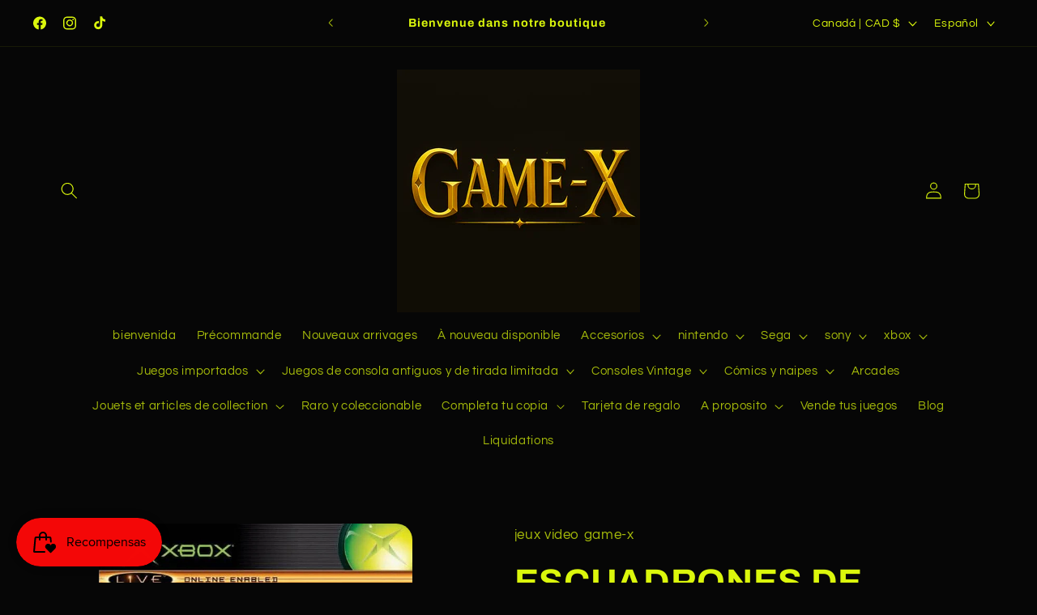

--- FILE ---
content_type: text/html; charset=utf-8
request_url: https://jeuxvideogamex.com/es/products/blazing-angels-squadrons-of-wwii-xbox
body_size: 59791
content:
<!doctype html>
<html class="js" lang="es">
  <head>
<meta name="viewport" content="width=device-width, initial-scale=1">

<!-- Hyperspeed:379830 -->
<!-- hs-shared_id:ca9e7fde -->


<style id='hs-critical-css'>.caption-large,.field__input{font-size:1.3rem;line-height:calc(1 + .5 / var(--font-body-scale));letter-spacing:.04rem}.button:disabled{opacity:.5}.field__input{-webkit-appearance:none;appearance:none;background-color:rgb(var(--color-background));color:rgb(var(--color-foreground));font-family:var(--font-body-family);font-style:var(--font-body-style);font-weight:var(--font-body-weight);font-size:1.6rem;width:100%;box-sizing:border-box;border-radius:var(--inputs-radius);height:4.5rem;min-height:calc(var(--inputs-border-width) * 2);min-width:calc(7rem + (var(--inputs-border-width) * 2));position:relative;border:0}.field:before,.localization-form__select:before{content:"";position:absolute;top:0;right:0;bottom:0;left:0;border-radius:var(--inputs-radius-outset);box-shadow:var(--inputs-shadow-horizontal-offset) var(--inputs-shadow-vertical-offset) var(--inputs-shadow-blur-radius) rgba(var(--color-shadow),var(--inputs-shadow-opacity));z-index:-1}.field:after,.localization-form__select:after{content:"";position:absolute;top:var(--inputs-border-width);right:var(--inputs-border-width);bottom:var(--inputs-border-width);left:var(--inputs-border-width);border:.1rem solid transparent;border-radius:var(--inputs-radius);box-shadow:0 0 0 var(--inputs-border-width) rgba(var(--color-foreground),var(--inputs-border-opacity));z-index:1}@supports not (inset:10px){.grid{margin-left:calc(-1 * var(--grid-mobile-horizontal-spacing))}.grid__item{padding-left:var(--grid-mobile-horizontal-spacing);padding-bottom:var(--grid-mobile-vertical-spacing)}}.shopify-payment-button__more-options{background:0 0;border:0;display:block;font-size:1em;margin-top:1em;text-align:center;text-decoration:underline;width:100%}#shopify-subscription-policy-button:before{box-shadow:none}#shopify-buyer-consent{margin-top:1em;display:inline-block;width:100%}#shopify-buyer-consent.hidden{display:none}#shopify-subscription-policy-button{background:0 0;border:none;padding:0;text-decoration:underline;font-size:inherit}#shopify-subscription-policy-button::before{box-shadow:none}.color-scheme-1,:root{--color-background:6,6,6;--gradient-background:#060606;--color-foreground:219,247,12;--color-background-contrast:134,134,134;--color-shadow:227,36,2;--color-button:227,36,2;--color-button-text:6,6,6;--color-secondary-button:6,6,6;--color-secondary-button-text:219,247,12;--color-link:219,247,12;--color-badge-foreground:219,247,12;--color-badge-background:6,6,6;--color-badge-border:219,247,12;--payment-terms-background-color:rgb(6 6 6)}.color-scheme-4{--color-background:71,112,219;--gradient-background:#4770db;--color-foreground:255,255,255;--color-background-contrast:27,57,136;--color-shadow:14,27,77;--color-button:255,255,255;--color-button-text:71,112,219;--color-secondary-button:71,112,219;--color-secondary-button-text:255,255,255;--color-link:255,255,255;--color-badge-foreground:255,255,255;--color-badge-background:71,112,219;--color-badge-border:255,255,255;--payment-terms-background-color:rgb(71 112 219)}.color-scheme-5{--color-background:6,6,6;--gradient-background:#060606;--color-foreground:219,247,12;--color-background-contrast:134,134,134;--color-shadow:14,27,77;--color-button:255,255,255;--color-button-text:227,36,2;--color-secondary-button:6,6,6;--color-secondary-button-text:255,255,255;--color-link:255,255,255;--color-badge-foreground:219,247,12;--color-badge-background:6,6,6;--color-badge-border:219,247,12;--payment-terms-background-color:rgb(6 6 6)}.color-scheme-1,.color-scheme-4,.color-scheme-5,body{color:rgba(var(--color-foreground),.75);background-color:rgb(var(--color-background))}:root{--font-body-family:Questrial,sans-serif;--font-body-style:normal;--font-body-weight:400;--font-body-weight-bold:700;--font-heading-family:Archivo,sans-serif;--font-heading-style:normal;--font-heading-weight:700;--font-body-scale:1.05;--font-heading-scale:1.0476190476190477;--media-padding:px;--media-border-opacity:0.1;--media-border-width:0px;--media-radius:20px;--media-shadow-opacity:0.0;--media-shadow-horizontal-offset:0px;--media-shadow-vertical-offset:4px;--media-shadow-blur-radius:5px;--media-shadow-visible:0;--page-width:120rem;--page-width-margin:0rem;--product-card-image-padding:1.6rem;--product-card-corner-radius:1.8rem;--product-card-text-alignment:left;--product-card-border-width:0.1rem;--product-card-border-opacity:1.0;--product-card-shadow-opacity:0.0;--product-card-shadow-visible:0;--product-card-shadow-horizontal-offset:0.0rem;--product-card-shadow-vertical-offset:0.4rem;--product-card-shadow-blur-radius:0.5rem;--collection-card-image-padding:1.6rem;--collection-card-corner-radius:1.8rem;--collection-card-text-alignment:left;--collection-card-border-width:0.1rem;--collection-card-border-opacity:1.0;--collection-card-shadow-opacity:0.0;--collection-card-shadow-visible:0;--collection-card-shadow-horizontal-offset:0.0rem;--collection-card-shadow-vertical-offset:0.4rem;--collection-card-shadow-blur-radius:0.5rem;--blog-card-image-padding:1.6rem;--blog-card-corner-radius:1.8rem;--blog-card-text-alignment:center;--blog-card-border-width:0.1rem;--blog-card-border-opacity:1.0;--blog-card-shadow-opacity:0.0;--blog-card-shadow-visible:0;--blog-card-shadow-horizontal-offset:0.0rem;--blog-card-shadow-vertical-offset:0.4rem;--blog-card-shadow-blur-radius:0.5rem;--badge-corner-radius:0.0rem;--popup-border-width:1px;--popup-border-opacity:0.1;--popup-corner-radius:18px;--popup-shadow-opacity:0.0;--popup-shadow-horizontal-offset:0px;--popup-shadow-vertical-offset:4px;--popup-shadow-blur-radius:5px;--drawer-border-width:0px;--drawer-border-opacity:0.1;--drawer-shadow-opacity:0.0;--drawer-shadow-horizontal-offset:0px;--drawer-shadow-vertical-offset:4px;--drawer-shadow-blur-radius:5px;--spacing-sections-desktop:0px;--spacing-sections-mobile:0px;--grid-desktop-vertical-spacing:28px;--grid-desktop-horizontal-spacing:28px;--grid-mobile-vertical-spacing:14px;--grid-mobile-horizontal-spacing:14px;--text-boxes-border-opacity:0.1;--text-boxes-border-width:0px;--text-boxes-radius:20px;--text-boxes-shadow-opacity:0.0;--text-boxes-shadow-visible:0;--text-boxes-shadow-horizontal-offset:0px;--text-boxes-shadow-vertical-offset:4px;--text-boxes-shadow-blur-radius:5px;--buttons-radius:40px;--buttons-radius-outset:41px;--buttons-border-width:1px;--buttons-border-opacity:1.0;--buttons-shadow-opacity:0.0;--buttons-shadow-visible:0;--buttons-shadow-horizontal-offset:0px;--buttons-shadow-vertical-offset:4px;--buttons-shadow-blur-radius:5px;--buttons-border-offset:0.3px;--inputs-radius:26px;--inputs-border-width:1px;--inputs-border-opacity:0.55;--inputs-shadow-opacity:0.0;--inputs-shadow-horizontal-offset:0px;--inputs-margin-offset:0px;--inputs-shadow-vertical-offset:4px;--inputs-shadow-blur-radius:5px;--inputs-radius-outset:27px;--variant-pills-radius:40px;--variant-pills-border-width:1px;--variant-pills-border-opacity:0.55;--variant-pills-shadow-opacity:0.0;--variant-pills-shadow-horizontal-offset:0px;--variant-pills-shadow-vertical-offset:4px;--variant-pills-shadow-blur-radius:5px}*,::after,::before{box-sizing:inherit}html{box-sizing:border-box;font-size:calc(var(--font-body-scale) * 62.5%);height:100%}body{display:grid;grid-template-rows:auto auto 1fr auto;grid-template-columns:100%;min-height:100%;margin:0;font-size:1.5rem;letter-spacing:.06rem;line-height:calc(1 + .8 / var(--font-body-scale));font-family:var(--font-body-family);font-style:var(--font-body-style);font-weight:var(--font-body-weight)}:root{--alpha-button-background:1;--alpha-button-border:1;--alpha-link:.85;--alpha-badge-border:.1;--focused-base-outline:.2rem solid rgba(var(--color-foreground), .5);--focused-base-outline-offset:.3rem;--focused-base-box-shadow:0 0 0 .3rem rgb(var(--color-background)),0 0 .5rem .4rem rgba(var(--color-foreground), .3)}.collection-card-wrapper .card{--border-radius:var(--collection-card-corner-radius);--border-width:var(--collection-card-border-width);--border-opacity:var(--collection-card-border-opacity);--shadow-horizontal-offset:var(--collection-card-shadow-horizontal-offset);--shadow-vertical-offset:var(--collection-card-shadow-vertical-offset);--shadow-blur-radius:var(--collection-card-shadow-blur-radius);--shadow-opacity:var(--collection-card-shadow-opacity);--shadow-visible:var(--collection-card-shadow-visible);--image-padding:var(--collection-card-image-padding);--text-alignment:var(--collection-card-text-alignment)}.contains-media,.global-media-settings{--border-radius:var(--media-radius);--border-width:var(--media-border-width);--border-opacity:var(--media-border-opacity);--shadow-horizontal-offset:var(--media-shadow-horizontal-offset);--shadow-vertical-offset:var(--media-shadow-vertical-offset);--shadow-blur-radius:var(--media-shadow-blur-radius);--shadow-opacity:var(--media-shadow-opacity);--shadow-visible:var(--media-shadow-visible)}.page-width{max-width:var(--page-width);margin:0 auto;padding:0 1.5rem}.page-width.drawer-menu{max-width:100%}.utility-bar__grid.page-width{padding-left:3rem;padding-right:3rem}@media screen and (min-width:750px){body{font-size:1.6rem}.page-width{padding:0 5rem}.header.page-width,.utility-bar__grid.page-width{padding-left:3.2rem;padding-right:3.2rem}}.list-unstyled{margin:0;padding:0;list-style:none}.hidden{display:none!important}.visually-hidden{position:absolute!important;overflow:hidden;width:1px;height:1px;margin:-1px;padding:0;border:0;clip:rect(0 0 0 0);word-wrap:normal!important}.visually-hidden--inline{margin:0;height:1em}.h1,.h3,.h4,.h5,h1,h2,h3{font-family:var(--font-heading-family);font-style:var(--font-heading-style);font-weight:var(--font-heading-weight);letter-spacing:calc(var(--font-heading-scale) * .06rem);color:rgb(var(--color-foreground));line-height:calc(1 + .3/max(1,var(--font-heading-scale)));word-break:break-word}.h1,h1{font-size:calc(var(--font-heading-scale) * 3rem)}@media only screen and (min-width:750px){.h1,h1{font-size:calc(var(--font-heading-scale) * 4rem)}}h2{font-size:calc(var(--font-heading-scale) * 2rem)}@media only screen and (min-width:750px){h2{font-size:calc(var(--font-heading-scale) * 2.4rem)}}.h3,h3{font-size:calc(var(--font-heading-scale) * 1.7rem)}@media only screen and (min-width:750px){.h3,h3{font-size:calc(var(--font-heading-scale) * 1.8rem)}}.h4{font-family:var(--font-heading-family);font-style:var(--font-heading-style);font-size:calc(var(--font-heading-scale) * 1.5rem)}.h5{font-size:calc(var(--font-heading-scale) * 1.2rem)}@media only screen and (min-width:750px){.h5{font-size:calc(var(--font-heading-scale) * 1.3rem)}}.caption{font-size:1rem;letter-spacing:.07rem;line-height:calc(1 + .7 / var(--font-body-scale))}@media screen and (min-width:750px){.caption{font-size:1.2rem}}.caption-large,.field__input,.form__label,.select__select{font-size:1.3rem;line-height:calc(1 + .5 / var(--font-body-scale));letter-spacing:.04rem}.color-foreground{color:rgb(var(--color-foreground))}@media screen and (max-width:749px){.small-hide{display:none!important}}@media screen and (min-width:750px) and (max-width:989px){.medium-hide{display:none!important}}@media screen and (min-width:990px){.large-up-hide{display:none!important}}.center{text-align:center}div:empty,p:empty{display:none}.link{display:inline-block;border:none;box-shadow:none;text-decoration:underline;text-underline-offset:.3rem;color:rgb(var(--color-link));background-color:transparent;font-size:1.4rem;font-family:inherit}.link--text{color:rgb(var(--color-foreground))}.full-unstyled-link{text-decoration:none;color:currentColor;display:block}details>*{box-sizing:border-box}.visibility-hidden{visibility:hidden}@media (prefers-reduced-motion){.motion-reduce{animation:none!important}}:root{--duration-short:.1s;--duration-default:.2s;--duration-announcement-bar:.25s;--duration-medium:.3s;--duration-long:.5s;--duration-extra-long:.6s;--duration-extra-longer:.75s;--duration-extended:3s;--ease-out-slow:cubic-bezier(0, 0, .3, 1);--animation-slide-in:slideIn var(--duration-extra-long) var(--ease-out-slow) forwards;--animation-fade-in:fadeIn var(--duration-extra-long) var(--ease-out-slow)}.underlined-link{text-underline-offset:.3rem;text-decoration-thickness:.1rem}.underlined-link{color:rgba(var(--color-link),var(--alpha-link))}.icon-arrow{width:1.5rem}h3 .icon-arrow{width:calc(var(--font-heading-scale) * 1.5rem)}.animate-arrow .icon-arrow path{transform:translate(-.25rem)}.svg-wrapper{display:inline-flex;justify-content:center;align-items:center;width:20px;height:20px}.svg-wrapper>svg{height:100%;width:100%}summary{list-style:none;position:relative}summary .icon-caret{position:absolute;height:.6rem;right:1.5rem;top:calc(50% - .2rem)}summary::-webkit-details-marker{display:none}.focus-none{box-shadow:none!important;outline:0!important}.grid{display:flex;flex-wrap:wrap;margin-bottom:2rem;padding:0;list-style:none;column-gap:var(--grid-mobile-horizontal-spacing);row-gap:var(--grid-mobile-vertical-spacing)}.grid__item{width:calc(25% - var(--grid-mobile-horizontal-spacing) * 3 / 4);max-width:calc(50% - var(--grid-mobile-horizontal-spacing)/ 2);flex-grow:1;flex-shrink:0}.grid--1-col .grid__item{max-width:100%;width:100%}@media screen and (min-width:750px){.grid{column-gap:var(--grid-desktop-horizontal-spacing);row-gap:var(--grid-desktop-vertical-spacing)}.grid__item{width:calc(25% - var(--grid-desktop-horizontal-spacing) * 3 / 4);max-width:calc(50% - var(--grid-desktop-horizontal-spacing)/ 2)}.grid--2-col-tablet .grid__item{width:calc(50% - var(--grid-desktop-horizontal-spacing)/ 2)}}@media screen and (max-width:749px){.grid--peek.slider--mobile{margin:0;width:100%}.grid--peek.slider--mobile .grid__item{box-sizing:content-box;margin:0}.grid--peek .grid__item{min-width:35%}.grid--peek.slider .grid__item:first-of-type{margin-left:1.5rem}.grid--peek.slider:after{margin-left:calc(-1 * var(--grid-mobile-horizontal-spacing))}.grid--peek .grid__item{width:calc(50% - var(--grid-mobile-horizontal-spacing) - 3rem)}}.media{display:block;background-color:rgba(var(--color-foreground),.1);position:relative;overflow:hidden}.media--transparent{background-color:transparent}.media>:not(.zoom):not(.deferred-media__poster-button){display:block;max-width:100%;position:absolute;top:0;left:0;height:100%;width:100%}.media>img{object-fit:cover;object-position:center center}.button--secondary{--color-button:var(--color-secondary-button);--color-button-text:var(--color-secondary-button-text)}.button{--shadow-horizontal-offset:var(--buttons-shadow-horizontal-offset);--shadow-vertical-offset:var(--buttons-shadow-vertical-offset);--shadow-blur-radius:var(--buttons-shadow-blur-radius);--shadow-opacity:var(--buttons-shadow-opacity);--shadow-visible:var(--buttons-shadow-visible);--border-offset:var(--buttons-border-offset);--border-opacity:calc(1 - var(--buttons-border-opacity));border-radius:var(--buttons-radius-outset);position:relative}.button{min-width:calc(12rem + var(--buttons-border-width) * 2);min-height:calc(4.5rem + var(--buttons-border-width) * 2)}.button{display:inline-flex;justify-content:center;align-items:center;border:0;padding:0 3rem;font:inherit;font-size:1.5rem;text-decoration:none;color:rgb(var(--color-button-text));-webkit-appearance:none;appearance:none;background-color:rgba(var(--color-button),var(--alpha-button-background))}.button:before{content:"";position:absolute;top:0;right:0;bottom:0;left:0;z-index:-1;border-radius:var(--buttons-radius-outset);box-shadow:var(--shadow-horizontal-offset) var(--shadow-vertical-offset) var(--shadow-blur-radius) rgba(var(--color-shadow),var(--shadow-opacity))}.button:after{content:"";position:absolute;top:var(--buttons-border-width);right:var(--buttons-border-width);bottom:var(--buttons-border-width);left:var(--buttons-border-width);z-index:1;border-radius:var(--buttons-radius);box-shadow:0 0 0 calc(var(--buttons-border-width) + var(--border-offset)) rgba(var(--color-button-text),var(--border-opacity)),0 0 0 var(--buttons-border-width) rgba(var(--color-button),var(--alpha-button-background))}.button--secondary:after{--border-opacity:var(--buttons-border-opacity)}.button{font-size:1.5rem;letter-spacing:.1rem;line-height:calc(1 + .2 / var(--font-body-scale))}.button--small{padding:1.2rem 2.6rem}shopify-accelerated-checkout{--shopify-accelerated-checkout-button-border-radius:var(--buttons-radius-outset);--shopify-accelerated-checkout-button-box-shadow:var(--shadow-horizontal-offset) var(--shadow-vertical-offset) var(--shadow-blur-radius) rgba(var(--color-shadow), var(--shadow-opacity))}.button:disabled,.quantity__button.disabled{opacity:.5}.button--full-width{display:flex;width:100%}.share-button__button{font-size:1.4rem;display:flex;align-items:center;color:rgb(var(--color-link));margin-left:0;padding-left:0;min-height:4.4rem}.share-button__button,.share-button__fallback button{background-color:transparent;border:none}.share-button__button .icon-share{height:1.2rem;margin-right:1rem;min-width:1.3rem}.share-button__fallback{display:flex;align-items:center;position:absolute;top:3rem;left:.1rem;z-index:3;width:100%;min-width:max-content;border-radius:var(--inputs-radius);border:0}.share-button__fallback:after{content:"";position:absolute;top:var(--inputs-border-width);right:var(--inputs-border-width);bottom:var(--inputs-border-width);left:var(--inputs-border-width);border:.1rem solid transparent;border-radius:var(--inputs-radius);box-shadow:0 0 0 var(--inputs-border-width) rgba(var(--color-foreground),var(--inputs-border-opacity));z-index:1}.share-button__fallback:before{background:rgb(var(--color-background));content:"";position:absolute;top:0;right:0;bottom:0;left:0;border-radius:var(--inputs-radius-outset);box-shadow:var(--inputs-shadow-horizontal-offset) var(--inputs-shadow-vertical-offset) var(--inputs-shadow-blur-radius) rgba(var(--color-shadow),var(--inputs-shadow-opacity));z-index:-1}.share-button__fallback button{width:4.4rem;height:4.4rem;padding:0;flex-shrink:0;display:flex;justify-content:center;align-items:center;position:relative;right:var(--inputs-border-width)}.share-button__close,.share-button__copy{background-color:transparent;color:rgb(var(--color-foreground))}.share-button__fallback .field:after,.share-button__fallback .field:before{content:none}.share-button__fallback .field{border-radius:0;min-width:auto;min-height:auto}.share-button__fallback .field__input:-webkit-autofill{outline:.2rem solid rgba(var(--color-foreground),.5);outline-offset:.1rem;box-shadow:0 0 0 .1rem rgb(var(--color-background)),0 0 .5rem .4rem rgba(var(--color-foreground),.3)}.share-button__fallback .field__input{box-shadow:none;text-overflow:ellipsis;white-space:nowrap;overflow:hidden;filter:none;min-width:auto;min-height:auto}.share-button__fallback .icon{width:1.5rem;height:1.5rem}.share-button__message:not(:empty){display:flex;align-items:center;width:100%;height:100%;margin-top:0;padding:.8rem 0 .8rem 1.5rem;margin:var(--inputs-border-width)}.field__input,.select__select{-webkit-appearance:none;appearance:none;background-color:rgb(var(--color-background));color:rgb(var(--color-foreground));font-family:var(--font-body-family);font-style:var(--font-body-style);font-weight:var(--font-body-weight);font-size:1.6rem;width:100%;box-sizing:border-box;border-radius:var(--inputs-radius);height:4.5rem;min-height:calc(var(--inputs-border-width) * 2);min-width:calc(7rem + (var(--inputs-border-width) * 2));position:relative;border:0}.field:before,.localization-form__select:before,.select:before{content:"";position:absolute;top:0;right:0;bottom:0;left:0;border-radius:var(--inputs-radius-outset);box-shadow:var(--inputs-shadow-horizontal-offset) var(--inputs-shadow-vertical-offset) var(--inputs-shadow-blur-radius) rgba(var(--color-shadow),var(--inputs-shadow-opacity));z-index:-1}.field:after,.localization-form__select:after,.select:after{content:"";position:absolute;top:var(--inputs-border-width);right:var(--inputs-border-width);bottom:var(--inputs-border-width);left:var(--inputs-border-width);border:.1rem solid transparent;border-radius:var(--inputs-radius);box-shadow:0 0 0 var(--inputs-border-width) rgba(var(--color-foreground),var(--inputs-border-opacity));z-index:1}.select__select{font-family:var(--font-body-family);font-style:var(--font-body-style);font-weight:var(--font-body-weight);font-size:1.2rem;color:rgba(var(--color-foreground),.75)}.select{display:flex;position:relative;width:100%}.select .svg-wrapper{height:.6rem;width:1rem;position:absolute;top:calc(50% - .2rem);right:0}.select__select{line-height:calc(1 + .6 / var(--font-body-scale));padding:0 calc(var(--inputs-border-width) + 3rem) 0 2rem;margin:var(--inputs-border-width);min-height:calc(var(--inputs-border-width) * 2)}.field{position:relative;width:100%;display:flex}.field__input{flex-grow:1;text-align:left;padding:1.5rem;margin:var(--inputs-border-width)}.field__label{font-size:1.6rem;left:calc(var(--inputs-border-width) + 2rem);top:calc(1rem + var(--inputs-border-width));margin-bottom:0;position:absolute;color:rgba(var(--color-foreground),.75);letter-spacing:.1rem;line-height:1.5}.field__input:-webkit-autofill~.field__label,.field__input:not(:placeholder-shown)~.field__label{font-size:1rem;top:calc(var(--inputs-border-width) + .5rem);left:calc(var(--inputs-border-width) + 2rem);letter-spacing:.04rem}.field__input:-webkit-autofill,.field__input:not(:placeholder-shown){padding:2.2rem 1.5rem .8rem 2rem;margin:var(--inputs-border-width)}.field__input::-webkit-search-cancel-button{display:none}.field__button{align-items:center;background-color:transparent;border:0;color:currentColor;display:flex;height:4.4rem;justify-content:center;overflow:hidden;padding:0;position:absolute;right:0;top:0;width:4.4rem}.field__button>.svg-wrapper{height:2.5rem;width:2.5rem}.field__input:-webkit-autofill~.field__button,.field__input:-webkit-autofill~.field__label{color:#000}.form__label{display:block;margin-bottom:.6rem}.quantity{color:rgba(var(--color-foreground));position:relative;width:calc(14rem / var(--font-body-scale) + var(--inputs-border-width) * 2);display:flex;border-radius:var(--inputs-radius);min-height:calc((var(--inputs-border-width) * 2) + 4.5rem)}.quantity:after{content:"";position:absolute;top:var(--inputs-border-width);right:var(--inputs-border-width);bottom:var(--inputs-border-width);left:var(--inputs-border-width);border:.1rem solid transparent;border-radius:var(--inputs-radius);box-shadow:0 0 0 var(--inputs-border-width) rgba(var(--color-foreground),var(--inputs-border-opacity));z-index:1}.quantity:before{background:rgb(var(--color-background));content:"";position:absolute;top:0;right:0;bottom:0;left:0;border-radius:var(--inputs-radius-outset);box-shadow:var(--inputs-shadow-horizontal-offset) var(--inputs-shadow-vertical-offset) var(--inputs-shadow-blur-radius) rgba(var(--color-shadow),var(--inputs-shadow-opacity));z-index:-1}.quantity__input{color:currentColor;font-family:var(--font-body-family);font-style:var(--font-body-style);font-weight:var(--font-body-weight);font-size:1.6rem;font-weight:500;opacity:.85;text-align:center;background-color:transparent;border:0;padding:0 .5rem;width:100%;flex-grow:1;-webkit-appearance:none;appearance:none}.quantity__button{width:calc(4.5rem / var(--font-body-scale));flex-shrink:0;font-size:1.8rem;border:0;background-color:transparent;display:flex;align-items:center;justify-content:center;color:rgb(var(--color-foreground));padding:0}.quantity__button:first-child{margin-left:calc(var(--inputs-border-width))}.quantity__button:last-child{margin-right:calc(var(--inputs-border-width))}.quantity__button .svg-wrapper{width:1rem}.quantity__input:-webkit-autofill{box-shadow:0 0 0 10rem rgb(var(--color-background)) inset!important;-webkit-box-shadow:0 0 0 10rem rgb(var(--color-background)) inset!important}.quantity__input::-webkit-inner-spin-button,.quantity__input::-webkit-outer-spin-button{-webkit-appearance:none;margin:0}.quantity__input[type=number]{-moz-appearance:textfield}.quantity__rules{margin-top:.5rem;position:relative;font-size:1.2rem}.quantity__rules-cart{position:relative}.modal__toggle{list-style-type:none}.modal__close-button.link{display:flex;justify-content:center;align-items:center;padding:0;height:4.4rem;width:4.4rem;background-color:transparent}.modal__close-button .icon{width:1.7rem;height:1.7rem}.modal__content{position:absolute;top:0;left:0;right:0;bottom:0;background:rgb(var(--color-background));z-index:4;display:flex;justify-content:center;align-items:center}.utility-bar{height:100%}.utility-bar--bottom-border{border-bottom:.1rem solid rgba(var(--color-foreground),.08)}.utility-bar__grid{display:grid;grid-template-columns:1fr;grid-template-areas:"announcements"}.utility-bar__grid .list-social{justify-content:flex-start;align-content:center;margin-left:-1.2rem;grid-area:social-icons}.utility-bar .list-social__item .icon{scale:.9}.announcement-bar,.announcement-bar__announcement{color:rgb(var(--color-foreground));width:100%;height:100%;display:flex;justify-content:center;flex-wrap:wrap;align-content:center;grid-area:announcements}.announcement-bar .slider--everywhere{margin-bottom:0;scroll-behavior:auto}.announcement-bar-slider,.announcement-bar-slider .slider,.utility-bar__grid .announcement-bar-slider{width:100%}.announcement-bar .slider-button--next{margin-right:-1.5rem;min-width:44px}.announcement-bar .slider-button--prev{margin-left:-1.5rem;min-width:44px}.localization-wrapper{grid-area:language-currency;align-self:center;display:flex;justify-content:flex-end}.localization-wrapper .localization-selector+.disclosure__list-wrapper{animation:animateMenuOpen var(--duration-default) ease}.utility-bar .localization-wrapper .disclosure .localization-form__select,.utility-bar .localization-wrapper .disclosure__link{font-size:calc(var(--font-heading-scale) * 1.3rem)}@media screen and (min-width:990px){.utility-bar__grid--3-col{grid-template-columns:3fr 4fr 3fr;grid-template-areas:"social-icons announcements language-currency"}.announcement-bar-slider{width:60%}.announcement-bar .slider-button{height:3.8rem}}.announcement-bar__link{display:flex;width:100%;text-decoration:none;height:100%;justify-content:center;align-items:center}.announcement-bar__link .icon-arrow{display:inline-block;margin-left:.8rem;vertical-align:middle;margin-bottom:.2rem}.announcement-bar__message{text-align:center;padding:1rem 0;margin:0;letter-spacing:.1rem;min-height:3.8rem}.section-header.shopify-section-group-header-group{z-index:3}.shopify-section-group-header-group{z-index:4}.section-header~.shopify-section-group-header-group{z-index:initial}.header-wrapper{display:block;position:relative;background-color:rgb(var(--color-background))}.header{display:grid;grid-template-areas:"left-icons heading icons";grid-template-columns:1fr 2fr 1fr;align-items:center}.header>.header__heading-link{line-height:0}.header__heading,.header__heading-link{grid-area:heading;justify-self:center}.header__heading-link{display:inline-block;padding:.75rem;text-decoration:none;word-break:break-word}.header__heading-logo{height:auto;max-width:100%}.header__heading-logo-wrapper{width:100%;display:inline-block}@media screen and (max-width:989px){.utility-bar .utility-bar__grid .list-social{display:none}.header__heading-link{text-align:center}}@media screen and (min-width:990px){.header{grid-template-columns:1fr auto 1fr}.header--top-center{grid-template-areas:"left-icons heading icons" "navigation navigation navigation"}.header--top-center.drawer-menu{grid-template-areas:"left-icons heading icons";grid-template-columns:1fr auto 1fr}.header__heading-link{justify-self:start}.header--top-center .header__heading-link{justify-self:center;text-align:center}}.header__icons{display:flex;grid-area:icons;justify-self:end;padding-right:.8rem}.header__icon span,.header__icon:not(.header__icon--summary){display:flex;align-items:center;justify-content:center}.header__icon{color:rgb(var(--color-foreground))}.header__icon span{height:100%}.header__icon .svg-wrapper{width:44px;height:44px}.header__icon:after{content:none}.header__icon .icon{height:2rem;width:2rem;fill:none;vertical-align:middle}.header__icon,.header__icon--cart .icon{height:4.4rem;width:4.4rem;padding:0}.header__icon--cart{position:relative;margin-right:-1.2rem}details .header__icon-close{display:none}account-icon{display:flex}.header>.header__search{grid-area:left-icons;justify-self:start}.header--top-center.drawer-menu>.header__search{margin-left:3.2rem}.header--top-center header-drawer{grid-area:left-icons}.header__search{display:inline-flex;line-height:0}.header--top-center>.header__search{display:none}.header--top-center *>.header__search{display:inline-flex}.search-modal{opacity:0;border-bottom:.1rem solid rgba(var(--color-foreground),.08);min-height:calc(100% + var(--inputs-margin-offset) + (2 * var(--inputs-border-width)));height:100%}.search-modal__content{display:flex;align-items:center;justify-content:center;width:100%;height:100%;padding:0 5rem 0 1rem;line-height:calc(1 + .8 / var(--font-body-scale));position:relative}.search-modal__content-bottom{bottom:calc((var(--inputs-margin-offset)/ 2))}.search-modal__form{width:100%}.search-modal__close-button{position:absolute;right:.3rem}@media screen and (min-width:750px){.search-modal__close-button{right:1rem}.search-modal__content{padding:0 6rem}}@media screen and (min-width:990px){.header--top-center>.header__search{display:inline-flex}.header--top-center *>.header__search{display:none}.search-modal__form{max-width:74.2rem}.search-modal__close-button{position:initial;margin-left:.5rem}}.header__icon--menu .icon{display:block;position:absolute;opacity:1;transform:scale(1)}details:not([open])>.header__icon--menu .icon-close{visibility:hidden;opacity:0;transform:scale(.8)}.header__inline-menu{margin-left:-1.2rem;grid-area:navigation;display:none}.header--top-center .header__heading-link{margin-left:0}.badge{border:1px solid transparent;border-radius:var(--badge-corner-radius);display:inline-block;font-size:1.2rem;letter-spacing:.1rem;line-height:1;padding:.5rem 1.3rem .6rem;text-align:center;background-color:rgb(var(--color-badge-background));border-color:rgba(var(--color-badge-border),var(--alpha-badge-border));color:rgb(var(--color-badge-foreground));word-break:break-word}.gradient{background:rgb(var(--color-background));background:var(--gradient-background);background-attachment:fixed}.ratio{display:flex;position:relative;align-items:stretch}.ratio:before{content:"";width:0;height:0;padding-bottom:var(--ratio-percent)}.global-media-settings{position:relative;border:var(--media-border-width) solid rgba(var(--color-foreground),var(--media-border-opacity));border-radius:var(--media-radius);overflow:visible!important;background-color:rgb(var(--color-background))}.global-media-settings:after{content:"";position:absolute;top:calc(var(--media-border-width) * -1);right:calc(var(--media-border-width) * -1);bottom:calc(var(--media-border-width) * -1);left:calc(var(--media-border-width) * -1);border-radius:var(--media-radius);box-shadow:var(--media-shadow-horizontal-offset) var(--media-shadow-vertical-offset) var(--media-shadow-blur-radius) rgba(var(--color-shadow),var(--media-shadow-opacity));z-index:-1}.global-media-settings--no-shadow{overflow:hidden!important}.global-media-settings--no-shadow:after{content:none}.global-media-settings img{border-radius:calc(var(--media-radius) - var(--media-border-width))}@supports not (inset:10px){.grid{margin-left:calc(-1 * var(--grid-mobile-horizontal-spacing))}.grid__item{padding-left:var(--grid-mobile-horizontal-spacing);padding-bottom:var(--grid-mobile-vertical-spacing)}@media screen and (min-width:750px){.grid{margin-left:calc(-1 * var(--grid-desktop-horizontal-spacing))}.grid__item{padding-left:var(--grid-desktop-horizontal-spacing);padding-bottom:var(--grid-desktop-vertical-spacing)}}@media screen and (min-width:749px){.grid--peek .grid__item{padding-left:var(--grid-mobile-horizontal-spacing)}}}@media (forced-colors:active){.button{border:1px solid transparent}}.rte:after{clear:both;content:"";display:block}.rte>:first-child{margin-top:0}.rte>:last-child{margin-bottom:0}.rte a{color:rgba(var(--color-link),var(--alpha-link));text-underline-offset:.3rem;text-decoration-thickness:.1rem}.loading__spinner{position:absolute;z-index:1;width:1.8rem}.loading__spinner{width:1.8rem;display:inline-block}.spinner{animation:1.4s linear infinite rotator}@keyframes rotator{0%{transform:rotate(0)}to{transform:rotate(270deg)}}.path{stroke-dasharray:280;stroke-dashoffset:0;transform-origin:center;stroke:rgb(var(--color-foreground));animation:1.4s ease-in-out infinite dash}@media screen and (forced-colors:active){.icon{color:CanvasText;fill:CanvasText!important}.path{stroke:CanvasText}}@keyframes dash{0%{stroke-dashoffset:280}50%{stroke-dashoffset:75;transform:rotate(135deg)}to{stroke-dashoffset:280;transform:rotate(450deg)}}.drawer{position:fixed;z-index:1000;left:0;top:0;width:100vw;height:100%;display:flex;justify-content:flex-end;background-color:rgba(var(--color-foreground),.5)}.drawer__inner{height:100%;width:40rem;max-width:calc(100vw - 3rem);padding:0 1.5rem;border:.1rem solid rgba(var(--color-foreground),.2);border-right:0;overflow:hidden;display:flex;flex-direction:column;transform:translate(100%)}.drawer__inner-empty{height:100%;padding:0 1.5rem;overflow:hidden;display:flex;flex-direction:column}.cart-drawer__warnings{display:flex;flex-direction:column;flex:1;justify-content:center}cart-drawer.is-empty .drawer__inner{display:grid;grid-template-rows:1fr;align-items:center;padding:0}cart-drawer.is-empty .drawer__header{display:none}.cart-drawer__warnings--has-collection .cart__login-title{margin-top:2.5rem}.drawer__header{position:relative;padding:1.5rem 0;display:flex;justify-content:space-between;align-items:center}.drawer__heading{margin:0 0 1rem}.drawer__close{display:inline-block;padding:0;min-width:4.4rem;min-height:4.4rem;box-shadow:0 0 0 .2rem rgba(var(--color-button),0);position:absolute;top:10px;right:-10px;color:rgb(var(--color-foreground));background-color:transparent;border:none}.cart-drawer__warnings .drawer__close{right:5px}.drawer__close .svg-wrapper{height:2rem;width:2rem}.drawer__contents{flex-grow:1;display:flex;flex-direction:column}.drawer__footer{border-top:.1rem solid rgba(var(--color-foreground),.2);padding:1.5rem 0}cart-drawer-items.is-empty+.drawer__footer{display:none}cart-drawer{position:fixed;top:0;left:0;width:100vw;height:100%}.cart-drawer__overlay{position:fixed;top:0;right:0;bottom:0;left:0}.cart-drawer__overlay:empty{display:block}.cart-drawer__form{flex-grow:1;display:flex;flex-wrap:wrap}.cart-drawer__collection{margin:0 2.5rem 1.5rem}cart-drawer-items{overflow:auto;flex:1}@media screen and (max-height:650px){cart-drawer-items{overflow:visible}.drawer__inner{overflow:scroll}}.cart-drawer__footer>*+*{margin-top:1rem}.cart-drawer .totals{justify-content:space-between}.cart-drawer .tax-note{margin:1.2rem 0 2rem auto;text-align:left}.cart-drawer .cart__checkout-button{max-width:none}cart-drawer-items::-webkit-scrollbar{width:3px}cart-drawer-items::-webkit-scrollbar-thumb{background-color:rgba(var(--color-foreground),.7);border-radius:100px}cart-drawer-items::-webkit-scrollbar-track-piece{margin-top:31px}.cart__empty-text,.is-empty .cart__contents{display:none}.is-empty .cart__empty-text{display:block}.cart__empty-text{margin:4.5rem 0 2rem}.cart__contents>*+*{margin-top:2.5rem}.cart__login-title{margin:5.5rem 0 .5rem}.cart__login-paragraph{margin-top:.8rem}.cart__login-paragraph a{font-size:inherit}@media screen and (min-width:990px){.cart__empty-text{margin:0 0 3rem}}@media screen and (min-width:750px){.cart__contents>*+*{margin-top:0}}.cart__ctas button{width:100%}.tax-note{margin:2.2rem 0 1.6rem auto;text-align:center;display:block}.cart__checkout-button{max-width:36rem}.cart__ctas{text-align:center}@media screen and (min-width:750px){.tax-note{margin-bottom:2.2rem;text-align:right}.cart__ctas{display:flex;gap:1rem}.price{margin-bottom:0}}.totals{display:flex;justify-content:center;align-items:flex-end}.totals>*{font-size:1.6rem;margin:0}.totals>h2{font-size:calc(var(--font-heading-scale) * 1.6rem)}.totals *{line-height:1}.totals>*+*{margin-left:2rem}.totals__total{margin-top:.5rem}.totals__total-value{font-size:1.8rem}@media all and (min-width:750px){.totals{justify-content:flex-end}}.price{font-size:1.6rem;letter-spacing:.1rem;line-height:calc(1 + .5 / var(--font-body-scale));color:rgb(var(--color-foreground))}.price>*{display:inline-block;vertical-align:top}.price .price-item{display:inline-block;margin:0 1rem 0 0}.price__regular .price-item--regular{margin-right:0}.price--large{font-size:1.6rem;line-height:calc(1 + .5 / var(--font-body-scale));letter-spacing:.13rem}.price__regular{display:block}.price .price__badge-sale,.price .price__badge-sold-out,.price__sale{display:none}.localization-form{display:flex;flex-direction:column;flex:auto 1 0;padding:1rem;margin:0 auto}.localization-form:only-child{display:inline-flex;flex-wrap:wrap;flex:initial;padding:1rem 0}.localization-form:only-child .localization-form__select{margin:1rem 1rem .5rem;flex-grow:1}@media screen and (min-width:750px){.price--large{font-size:1.8rem}.localization-form{padding:1rem 2rem 1rem 0}.localization-form:first-of-type{padding-left:0}.localization-form:only-child{justify-content:start;width:auto;margin:0 1rem 0 0}.localization-form:only-child .localization-form__select{margin:1rem 0}}.localization-form__currency{opacity:0;white-space:nowrap;padding-right:1.7rem}.localization-form__select{border-radius:var(--inputs-radius-outset);position:relative;margin-bottom:1.5rem;padding-left:1rem;text-align:left;min-height:calc(4rem + var(--inputs-border-width) * 2);min-width:calc(7rem + var(--inputs-border-width) * 2)}.disclosure__button.localization-form__select{padding:calc(2rem + var(--inputs-border-width));background:rgb(var(--color-background))}.localization-form__select .icon-caret{position:absolute;content:"";height:.6rem;right:calc(var(--inputs-border-width) + 1.5rem);top:calc(50% - .2rem)}.localization-selector.link{text-decoration:none;appearance:none;-webkit-appearance:none;-moz-appearance:none;color:rgb(var(--color-foreground));width:100%;padding-right:4rem;padding-bottom:1.5rem}.disclosure .localization-form__select{padding-top:1.5rem}.localization-selector+.disclosure__list-wrapper{opacity:1;animation:animateLocalization var(--duration-default) ease}.disclosure{position:relative}.disclosure__button{align-items:center;display:flex;height:4rem;padding:0 1.5rem;font-size:1.3rem;background-color:transparent}.disclosure__list-wrapper{border-width:var(--popup-border-width);border-style:solid;border-color:rgba(var(--color-foreground),var(--popup-border-opacity));overflow:hidden;position:absolute;bottom:100%;transform:translateY(-1rem);z-index:2;background-color:rgb(var(--color-background));border-radius:var(--popup-corner-radius);box-shadow:var(--popup-shadow-horizontal-offset) var(--popup-shadow-vertical-offset) var(--popup-shadow-blur-radius) rgba(var(--color-shadow),var(--popup-shadow-opacity));max-height:27.5rem}.disclosure__list{position:relative;overflow-y:auto;font-size:1.4rem;padding-bottom:.5rem;padding-top:.5rem;scroll-padding:.5rem 0;max-height:20.5rem;max-width:25.5rem;min-width:12rem;width:max-content}.country-selector__list{padding-bottom:.95rem;padding-top:0}.country-selector__close-button{display:none}.country-filter{display:flex;justify-content:end;align-items:center;gap:.5rem;padding:1.5rem 1.5rem .6rem;position:sticky;top:-.02rem;background-color:rgb(var(--color-background));z-index:6}@media screen and (max-width:749px){.localization-form__currency{opacity:1}.country-selector__overlay{position:fixed;top:0;left:0;width:100%;height:100%;background-color:rgba(var(--color-foreground),.5);z-index:3;animation:animateLocalization var(--duration-default) ease}.disclosure__list-wrapper.country-selector{position:fixed;bottom:-1rem;left:0;width:100%;height:80%;max-height:80vh;border-radius:0;border:none;box-shadow:none;z-index:4}.disclosure__list.country-selector__list{max-height:85%;min-width:100%;margin-bottom:0;z-index:5}.country-selector__close-button.link{display:flex;justify-content:center;align-items:center;padding:0;background-color:transparent;height:4.4rem;width:4.4rem}.country-selector__close-button .icon{width:2rem;height:2rem}.country-filter{padding:1.5rem 2rem .6rem 1.5rem}}@media screen and (min-width:750px){.country-filter--no-padding{padding:0}}.countries{padding-top:.6rem}.disclosure__item{position:relative}.disclosure__link{display:grid;grid-template-columns:auto 1fr auto;gap:.5rem;padding:.9rem 1.5rem;text-decoration:none;line-height:calc(1 + .8 / var(--font-body-scale));color:rgba(var(--color-foreground),.75);word-break:break-word}.disclosure__link .icon-checkmark{width:1rem;margin-right:.2rem}.header-localization .localization-form:only-child{margin:0;padding:0}.header-localization .disclosure .localization-form__select{font-size:1.4rem;letter-spacing:.06rem;height:auto;min-height:initial;background:0 0}.header-localization .localization-form__select.link:after,.header-localization .localization-form__select.link:before{box-shadow:none}.desktop-localization-wrapper{display:flex;flex-wrap:wrap;justify-content:flex-end}.header-localization:not(.menu-drawer__localization){align-items:center}.js .header-localization:not(.menu-drawer__localization) .localization-form__select{padding:0 2.7rem 0 1.2rem;width:max-content;height:3.8rem}.header-localization:not(.menu-drawer__localization) .localization-form:only-child .localization-form__select{margin:0}.header-localization:not(.menu-drawer__localization) .localization-form__select .icon-caret{right:.8rem}.header-localization:not(.menu-drawer__localization) .disclosure__list-wrapper{bottom:initial;top:100%;right:0;transform:translateY(0)}@media screen and (min-width:990px){.menu-drawer__localization{display:none}.slider:not(.slider--everywhere):not(.slider--desktop)+.slider-buttons{display:none}}.menu-drawer__localization localization-form{display:block}.menu-drawer__localization .localization-form__select{background-color:initial;margin-top:0;padding:1rem 3.6rem 1rem 0}.menu-drawer__localization .localization-form{padding:0}.menu-drawer__localization .localization-form:only-child .localization-form__select{margin:0}.menu-drawer__localization+.list-social{margin-top:1rem}.language-selector .disclosure__list{min-width:200px}.predictive-search{display:none;position:absolute;top:calc(100% + .1rem);left:-.1rem;border-width:var(--popup-border-width);border-style:solid;border-color:rgba(var(--color-foreground),var(--popup-border-opacity));background-color:rgb(var(--color-background));z-index:3;border-bottom-right-radius:var(--popup-corner-radius);border-bottom-left-radius:var(--popup-corner-radius);box-shadow:var(--popup-shadow-horizontal-offset) var(--popup-shadow-vertical-offset) var(--popup-shadow-blur-radius) rgba(var(--color-shadow),var(--popup-shadow-opacity));overflow-y:auto;-webkit-overflow-scrolling:touch}@media screen and (max-width:749px){.predictive-search--header{right:0;left:0;top:100%}}@media screen and (min-width:750px){.predictive-search{border-top:none;width:calc(100% + .2rem)}.header predictive-search{position:relative}}predictive-search .spinner{width:1.5rem;height:1.5rem;line-height:0}predictive-search:not([loading]) .predictive-search__loading-state{display:none}.predictive-search__item-content{grid-area:product-content;display:flex;flex-direction:column}.predictive-search__image{grid-area:product-image;object-fit:contain;font-family:"object-fit: contain"}shopify-accelerated-checkout{--shopify-accelerated-checkout-button-block-size:4.6rem;--shopify-accelerated-checkout-button-box-shadow:rgba(227, 36, 2, 0) 0px 4px 5px 0px}.card-wrapper{color:inherit;height:100%;position:relative;text-decoration:none}.card{text-decoration:none;text-align:var(--text-alignment)}.card:not(.ratio){display:flex;flex-direction:column;height:100%}.card--card{height:100%}.card--card{position:relative;box-sizing:border-box;border-radius:var(--border-radius);border:var(--border-width) solid rgba(var(--color-foreground),var(--border-opacity))}.card--card:after{content:"";position:absolute;z-index:-1;width:calc(var(--border-width) * 2 + 100%);height:calc(var(--border-width) * 2 + 100%);top:calc(var(--border-width) * -1);left:calc(var(--border-width) * -1);border-radius:var(--border-radius);box-shadow:var(--shadow-horizontal-offset) var(--shadow-vertical-offset) var(--shadow-blur-radius) rgba(var(--color-shadow),var(--shadow-opacity))}.card--card.gradient{transform:perspective(0)}.card .card__inner .card__media{overflow:hidden;z-index:0;border-radius:calc(var(--border-radius) - var(--border-width) - var(--image-padding))}.card--card .card__inner .card__media{border-bottom-right-radius:0;border-bottom-left-radius:0}.card .media,.card__media{bottom:0;position:absolute;top:0}.card .media{width:100%}.card__media{margin:var(--image-padding);width:calc(100% - 2 * var(--image-padding))}.card__inner{width:100%}.card--media .card__inner .card__content{position:relative;padding:calc(var(--image-padding) + 1rem)}.card__content{display:grid;grid-template-rows:minmax(0,1fr) max-content minmax(0,1fr);padding:1rem;width:100%;flex-grow:1}.card__information{grid-row-start:2;padding:1.3rem 1rem}.card:not(.ratio)>.card__content{grid-template-rows:max-content minmax(0,1fr) max-content auto}@media screen and (min-width:750px){.card__information{padding-bottom:1.7rem;padding-top:1.7rem}.slider--mobile+.slider-buttons{display:none}}.card__media .media img{height:100%;object-fit:cover;object-position:center center;width:100%}.card__heading{margin-top:0;margin-bottom:0}.card__heading:last-child{margin-bottom:0}.card--card.card--media>.card__content{margin-top:calc(0rem - var(--image-padding))}.card--card .card__heading a:after{bottom:calc(var(--border-width) * -1);left:calc(var(--border-width) * -1);right:calc(var(--border-width) * -1);top:calc(var(--border-width) * -1)}.card__heading a:after{bottom:0;content:"";left:0;position:absolute;right:0;top:0;z-index:1}.card__heading a:after{outline-offset:.3rem}.card--card.card--media .card__inner .card__information{display:none}.card .icon-wrap{margin-left:.8rem;white-space:nowrap;overflow:hidden}.drawer{visibility:hidden}slideshow-component{position:relative;display:flex;flex-direction:column}.slideshow__slide{padding:0;position:relative;display:flex;flex-direction:column;visibility:visible}slideshow-component:not(.page-width) .slider-buttons{border-right:0;border-left:0}slider-component{--desktop-margin-left-first-item:max( 5rem, calc((100vw - var(--page-width) + 10rem - var(--grid-desktop-horizontal-spacing)) / 2) );position:relative;display:block}.slider__slide{--focus-outline-padding:.5rem;--shadow-padding-top:calc((var(--shadow-vertical-offset) * -1 + var(--shadow-blur-radius)) * var(--shadow-visible));--shadow-padding-bottom:calc((var(--shadow-vertical-offset) + var(--shadow-blur-radius)) * var(--shadow-visible));scroll-snap-align:start;flex-shrink:0;padding-bottom:0}@media screen and (max-width:749px){.slider.slider--mobile{position:relative;flex-wrap:inherit;overflow-x:auto;scroll-snap-type:x mandatory;scroll-behavior:smooth;scroll-padding-left:1.5rem;-webkit-overflow-scrolling:touch;margin-bottom:1rem}.slider--mobile:after{content:"";width:0;padding-left:1.5rem}.slider.slider--mobile .slider__slide{margin-bottom:0;padding-top:max(var(--focus-outline-padding),var(--shadow-padding-top));padding-bottom:max(var(--focus-outline-padding),var(--shadow-padding-bottom))}}.slider--everywhere{position:relative;flex-wrap:inherit;overflow-x:auto;scroll-snap-type:x mandatory;scroll-behavior:smooth;-webkit-overflow-scrolling:touch;margin-bottom:1rem}.slider.slider--everywhere .slider__slide{margin-bottom:0;scroll-snap-align:center}@media (prefers-reduced-motion){.slider{scroll-behavior:auto}}.slider{scrollbar-color:rgb(var(--color-foreground)) rgba(var(--color-foreground),.04);-ms-overflow-style:none;scrollbar-width:none}.slider::-webkit-scrollbar{height:.4rem;width:.4rem;display:none}.slider::-webkit-scrollbar-thumb{background-color:rgb(var(--color-foreground));border-radius:.4rem;border:0}.slider::-webkit-scrollbar-track{background:rgba(var(--color-foreground),.04);border-radius:.4rem}.slider-counter{display:flex;justify-content:center;min-width:4.4rem}.slider-buttons{display:flex;align-items:center;justify-content:center}.slider-button{color:rgba(var(--color-foreground),.75);background:0 0;border:none;width:44px;height:44px;display:flex;align-items:center;justify-content:center}.slider-button .icon{height:.6rem}.slider-button--next .icon{transform:rotate(-90deg)}.slider-button--prev .icon{transform:rotate(90deg)}.list-social{display:flex;flex-wrap:wrap;justify-content:flex-end}@media only screen and (max-width:749px){.list-social{justify-content:center}}.list-social__item .icon{height:2.2rem;width:2.2rem}.list-social__link{align-items:center;display:flex;padding:1.1rem;color:rgb(var(--color-foreground))}.utility-bar .list-social__link{padding:0 .8rem;height:3.8rem}.search__input.field__input{padding-right:9.8rem}.search__button{right:var(--inputs-border-width);top:var(--inputs-border-width)}.reset__button{right:calc(var(--inputs-border-width) + 4.4rem);top:var(--inputs-border-width)}.reset__button:not(:focus):after{border-right:.1rem solid rgba(var(--color-foreground),.08);display:block;height:calc(100% - 1.8rem);content:"";position:absolute;right:0}.search__button .icon{height:1.8rem;width:1.8rem}.reset__button .icon.icon-close{height:1.8rem;width:1.8rem;stroke-width:.1rem}input::-webkit-search-decoration{-webkit-appearance:none}.header__icon--menu{position:initial}.menu-drawer{position:absolute;transform:translate(-100%);visibility:hidden;z-index:3;left:0;top:100%;width:100%;padding:0;background-color:rgb(var(--color-background));overflow-x:hidden;filter:drop-shadow(var(--drawer-shadow-horizontal-offset) var(--drawer-shadow-vertical-offset) var(--drawer-shadow-blur-radius) rgba(var(--color-shadow),var(--drawer-shadow-opacity)))}.js .menu-drawer{height:calc(100vh - 100%);height:calc(var(--viewport-height,100vh) - (var(--header-bottom-position,100%)))}@media screen and (min-width:750px){.menu-drawer{width:40rem;border-width:0 var(--drawer-border-width) 0 0;border-style:solid;border-color:rgba(var(--color-foreground),var(--drawer-border-opacity))}.section-header{margin-bottom:0}}.menu-drawer__inner-container{position:relative;height:100%}.menu-drawer__navigation-container{display:grid;grid-template-rows:1fr auto;align-content:space-between;overflow-y:auto;height:100%}.menu-drawer__navigation{padding:3rem 0}.menu-drawer__inner-submenu{height:100%;overflow-x:hidden;overflow-y:auto}.js .menu-drawer__menu li{margin-bottom:.2rem}.menu-drawer__menu-item{padding:1.1rem 3rem;text-decoration:none;font-size:1.8rem}.menu-drawer summary.menu-drawer__menu-item{padding-right:5.2rem}.js .menu-drawer__menu-item .icon-caret{display:none}.menu-drawer__menu-item>.svg-wrapper{width:15px;position:absolute;right:3rem;top:50%;transform:translateY(-50%)}.js .menu-drawer__submenu{position:absolute;top:0;width:100%;bottom:0;left:0;background-color:rgb(var(--color-background));z-index:1;transform:translate(100%);visibility:hidden}.js .menu-drawer__submenu .menu-drawer__submenu{overflow-y:auto}.menu-drawer__close-button{margin-top:1.5rem;padding:1.2rem 2.6rem 1.2rem 3rem;text-decoration:none;display:flex;align-items:center;font-size:1.4rem;width:100%;background-color:transparent;font-family:var(--font-body-family);font-style:var(--font-body-style);text-align:left}.menu-drawer__close-button .svg-wrapper{transform:rotate(180deg);margin-right:1rem;width:15px}.menu-drawer__utility-links{padding:0;background-color:rgba(var(--color-foreground),.03);position:relative}.header--has-social .menu-drawer__utility-links{padding:2rem 3rem}.menu-drawer__account{display:inline-flex;align-items:center;text-decoration:none;padding:1rem 0;font-size:1.4rem;color:rgb(var(--color-foreground));margin-bottom:0}.menu-drawer__account account-icon>.svg-wrapper{height:2rem;width:2rem;margin-right:1rem}.menu-drawer .list-social{justify-content:flex-start;margin-left:-1.25rem}.menu-drawer .list-social__link{padding:1.1rem}header-drawer{justify-self:start;margin-left:-1.2rem}.menu-drawer-container{display:flex}.list-menu{list-style:none;padding:0;margin:0}summary.list-menu__item{padding-right:2.7rem}.list-menu__item{display:flex;align-items:center;line-height:calc(1 + .3 / var(--font-body-scale))}.header{padding:10px 3rem}.section-header{position:sticky;margin-bottom:0}@media screen and (min-width:990px){.header{padding-top:20px;padding-bottom:20px}.product--small:not(.product--no-media) .product__info-wrapper{max-width:55%;width:calc(55% - var(--grid-desktop-horizontal-spacing)/ 2)}.product--small:not(.product--no-media) .product__media-wrapper{max-width:45%;width:calc(45% - var(--grid-desktop-horizontal-spacing)/ 2)}}product-info{display:block}.product{margin:0}.product.grid{gap:0}.product__media-wrapper{padding-left:0}@media screen and (min-width:750px){.product__column-sticky{display:block;position:sticky;top:3rem;z-index:2}.product__info-wrapper{padding:0 0 0 5rem}}.shopify-payment-button__more-options{margin:1.6rem 0 1rem;font-size:1.2rem;line-height:calc(1 + .5 / var(--font-body-scale));letter-spacing:.05rem;text-decoration:underline;text-underline-offset:.3rem}.product-form{display:block}.product-form__error-message-wrapper .svg-wrapper{flex-shrink:0;width:1.5rem;height:1.5rem;margin-right:.7rem;margin-top:.25rem}.product-form__input{flex:0 0 100%;padding:0;margin:0 0 1.2rem;max-width:44rem;min-width:fit-content;border:none}.product-form__input .form__label{padding-left:0}.product-form__input .select{max-width:100%}.product-form__input .svg-wrapper{right:1.5rem}.product-form__submit{margin-bottom:1rem}.shopify-payment-button__more-options{color:rgb(var(--color-foreground))}.product__info-container>*+*{margin:1.5rem 0}.product__info-container iframe{max-width:100%}.product__info-container .product-form,.product__info-container .product__description{margin:2.5rem 0}.product__text{margin-bottom:0}.product__title{word-break:break-word;margin-bottom:1.5rem}.product__title>*{margin:0}.product__title>a{display:none}.product .price .badge,.product .price__container{margin-bottom:.5rem}@media screen and (min-width:750px){.product__info-container{max-width:60rem}.product__info-container>:first-child{margin-top:0}.product--thumbnail_slider .product__media-list{padding-bottom:calc(var(--media-shadow-vertical-offset) * var(--media-shadow-visible))}.product__media-list{padding-right:calc(var(--media-shadow-horizontal-offset) * var(--media-shadow-visible))}.product-media-modal__content>.product__media-item--variant.product__media-item--variant{display:none}.product-media-modal__content>.product__media-item--variant:first-child{display:block}}.product__tax{margin-top:-1.4rem}.product-form__quantity .form__label{margin-bottom:.6rem}.product-form__buttons{max-width:44rem}@media screen and (max-width:749px){.product__media-list{margin-left:-2.5rem;margin-bottom:3rem;width:calc(100% + 4rem)}.product__media-wrapper slider-component:not(.thumbnail-slider--no-slide){margin-left:-1.5rem;margin-right:-1.5rem}.slider.product__media-list::-webkit-scrollbar{height:.2rem;width:.2rem}.product__media-list::-webkit-scrollbar-thumb{background-color:rgb(var(--color-foreground))}.product__media-list::-webkit-scrollbar-track{background-color:rgba(var(--color-foreground),.2)}.product__media-list .product__media-item{width:calc(100% - 3rem - var(--grid-mobile-horizontal-spacing))}}@media screen and (min-width:750px) and (max-width:989px){.product__media-list .product__media-item:first-child{padding-left:0}.product--thumbnail_slider .product__media-list{margin-left:0}.product__media-list .product__media-item{width:100%}}.product__media-icon .icon{width:1.2rem;height:1.4rem}.product__media-icon{background-color:rgb(var(--color-background));border-radius:50%;border:.1rem solid rgba(var(--color-foreground),.1);color:rgb(var(--color-foreground));display:flex;align-items:center;justify-content:center;height:3rem;width:3rem;position:absolute;left:1.2rem;top:1.2rem;z-index:1}.product__media-item>*{display:block;position:relative}.product__media-toggle{display:flex;border:none;background-color:transparent;color:currentColor;padding:0}.product__media-toggle:after{content:"";display:block;margin:0;padding:0;position:absolute;top:calc(var(--border-width) * -1);right:calc(var(--border-width) * -1);bottom:calc(var(--border-width) * -1);left:calc(var(--border-width) * -1);z-index:2}.product-media-modal{background-color:rgb(var(--color-background));height:100%;position:fixed;top:0;left:0;width:100%;visibility:hidden;opacity:0;z-index:-1}.product-media-modal__dialog{display:flex;align-items:center;height:100vh}.product-media-modal__content{max-height:100vh;width:100%;overflow:auto}.product-media-modal__content>:not(.active){display:none}@media screen and (min-width:750px){.product-media-modal__content{padding-bottom:2rem}.product-media-modal__content>:not(.active){display:block}}.product-media-modal__content>*{display:block;height:auto;margin:auto}.product-media-modal__toggle{background-color:rgb(var(--color-background));border:.1rem solid rgba(var(--color-foreground),.1);border-radius:50%;color:rgba(var(--color-foreground),.55);display:flex;align-items:center;justify-content:center;right:2rem;padding:1.2rem;position:fixed;z-index:2;top:2rem;width:4rem}@media screen and (min-width:750px){.product-media-modal__content{padding:2rem 11rem}.product-media-modal__content>*{width:100%}.product-media-modal__toggle{right:5rem;top:2.2rem}.product-media-modal__dialog .global-media-settings--no-shadow{overflow:visible!important}}@media screen and (min-width:990px){.product:not(.product--columns) .product__media-list .product__media-item:first-child{width:100%;max-width:100%}.product__modal-opener .product__media-icon{opacity:0}.product-media-modal__content{padding:2rem 11rem}.product-media-modal__content{padding-bottom:1.5rem}.product-media-modal__toggle{right:5rem}}.product-media-modal__toggle .icon{height:auto;margin:0;width:2.2rem}.product__media-list .media>*{overflow:hidden}@media screen and (max-width:749px){.product-media-modal__dialog .global-media-settings{border:none;border-radius:0}.product__media-item{display:flex;align-items:center}.product__modal-opener{width:100%}}@media screen and (min-width:750px){.product__media-wrapper .slider-mobile-gutter .slider-button{display:none}.product--thumbnail_slider .slider-mobile-gutter .slider-button{display:flex}}.product__modal-opener>.loading__spinner{top:50%;left:50%;transform:translate(-50%,-50%);position:absolute;display:flex;align-items:center;height:48px;width:48px}.product__modal-opener .path{stroke:rgb(var(--color-button));opacity:.75}.js .product__media{overflow:hidden!important}.product:not(.featured-product) .product__view-details{display:none}.product__view-details{display:block;text-decoration:none}.product__view-details .icon{width:1.2rem;margin-left:1.2rem;flex-shrink:0}.product-media-container{--aspect-ratio:var(--preview-ratio);--ratio-percent:calc(1 / var(--aspect-ratio) * 100%);position:relative;width:100%;max-width:calc(100% - calc(var(--media-border-width) * 2))}.product-media-container.constrain-height{--viewport-offset:400px;--constrained-min-height:300px;--constrained-height:max(var(--constrained-min-height), calc(100vh - var(--viewport-offset)));margin-right:auto;margin-left:auto}.product-media-container.constrain-height.media-fit-contain{--contained-width:calc(var(--constrained-height) * var(--aspect-ratio));width:min(var(--contained-width),100%)}.product-media-container .media{padding-top:var(--ratio-percent)}.product-media-container.constrain-height .media{padding-top:min(var(--constrained-height),var(--ratio-percent))}.product-media-container .product__modal-opener{display:block;position:relative}variant-selects{display:block}.product-form__input--dropdown{--swatch-input--size:2rem;margin-bottom:1.6rem}.section-template--18308732846133__main-padding{padding-top:45px;padding-bottom:45px}@media screen and (min-width:750px){.product-media-container{max-width:100%}.product-media-container.constrain-height{--viewport-offset:170px;--constrained-min-height:500px}.section-template--18308732846133__main-padding{padding-top:60px;padding-bottom:60px}}shopify-paypal-button div.paypal-buttons>iframe{z-index:auto!important;border-radius:0!important;box-shadow:none}#zoid-paypal-buttons-uid_2c7e25bff7_mtg6mjc6mjg{position:relative;display:inline-block;width:100%;min-height:25px;min-width:150px;font-size:0}#zoid-paypal-buttons-uid_2c7e25bff7_mtg6mjc6mjg>iframe{position:absolute;top:0;left:0;width:100%;height:100%}#zoid-paypal-buttons-uid_2c7e25bff7_mtg6mjc6mjg>iframe.component-frame{z-index:100}#zoid-paypal-buttons-uid_2c7e25bff7_mtg6mjc6mjg>iframe.prerender-frame{z-index:200}#zoid-paypal-buttons-uid_2c7e25bff7_mtg6mjc6mjg>iframe.visible{opacity:1}#zoid-paypal-buttons-uid_2c7e25bff7_mtg6mjc6mjg>iframe.invisible{opacity:0}#zoid-paypal-buttons-uid_2c7e25bff7_mtg6mjc6mjg>.smart-menu{position:absolute;z-index:300;top:0;left:0;width:100%}pickup-availability{display:block}pickup-availability[available]{min-height:8rem}.pickup-availability-preview{align-items:flex-start;display:flex;gap:.2rem;padding:1rem 2rem 0 0}.pickup-availability-preview .icon{flex-shrink:0;height:1.8rem}.pickup-availability-button{background-color:transparent;color:rgba(var(--color-foreground),.75);letter-spacing:.06rem;padding:0 0 .2rem;text-align:left;text-decoration:underline}.pickup-availability-info *{margin:0 0 .6rem}pickup-availability-drawer{background-color:rgb(var(--color-background));height:100%;opacity:0;overflow-y:auto;padding:2rem;position:fixed;top:0;right:0;z-index:4;transform:translate(100%);width:100%;border-width:0 0 0 var(--drawer-border-width);border-color:rgba(var(--color-foreground),var(--drawer-border-opacity));border-style:solid;filter:drop-shadow(var(--drawer-shadow-horizontal-offset) var(--drawer-shadow-vertical-offset) var(--drawer-shadow-blur-radius) rgba(var(--color-shadow),var(--drawer-shadow-opacity)))}@media screen and (min-width:750px){pickup-availability-drawer{transform:translate(100%);width:37.5rem}}.pickup-availability-header{align-items:flex-start;display:flex;justify-content:space-between;margin-bottom:1.2rem}.pickup-availability-drawer-title{margin:.5rem 0 0}.pickup-availability-header .icon{width:2rem}.pickup-availability-drawer-button{background-color:transparent;border:none;color:rgb(var(--color-foreground));display:block;height:4.4rem;padding:1.2rem;width:4.4rem}.pickup-availability-variant{font-size:1.3rem;line-height:calc(1 + .2 / var(--font-body-scale));margin:0 0 1.2rem;text-transform:capitalize}.pickup-availability-list__item{border-bottom:.1rem solid rgba(var(--color-foreground),.08);padding:2rem 0}.pickup-availability-list__item:first-child{border-top:.1rem solid rgba(var(--color-foreground),.08)}.pickup-availability-list__item>*{margin:0}.pickup-availability-list__item>*+*{margin-top:1rem}.pickup-availability-address{font-style:normal;font-size:1.2rem;line-height:calc(1 + .5 / var(--font-body-scale))}.pickup-availability-address p{margin:0}</style>


<script>window.HS_JS_OVERRIDES = [{"load_method":"ON_ACTION","match":"facebook.net"},{"load_method":"ON_ACTION","match":"shopifycloud\/portable-wallets"},{"load_method":"ON_ACTION","match":"connect.facebook.net"},{"load_method":"ON_ACTION","match":"trekkie.load"},{"load_method":"ON_ACTION","match":"bing.com\/bat.js"},{"load_method":"ON_ACTION","match":"googletagmanager"},{"load_method":"ON_ACTION","match":"\/checkouts\/internal\/preloads.js"},{"load_method":"ON_ACTION","match":"facebook.com"},{"load_method":"ON_ACTION","match":"bat.bing.com"},{"load_method":"ON_ACTION","match":"shopifycloud\/web-pixels-manager"}];</script>
<script>!function(e,t){if("object"==typeof exports&&"object"==typeof module)module.exports=t();else if("function"==typeof define&&define.amd)define([],t);else{var n=t();for(var o in n)("object"==typeof exports?exports:e)[o]=n[o]}}(self,(()=>(()=>{"use strict";var e={};(e=>{"undefined"!=typeof Symbol&&Symbol.toStringTag&&Object.defineProperty(e,Symbol.toStringTag,{value:"Module"}),Object.defineProperty(e,"__esModule",{value:!0})})(e);const t="hyperscript/defer-load",n="ON_ACTION",o=["window.Station.Apps.Tabs",".replace('no-js', 'js')","onLoadStylesheet()","window.onpageshow","spratlyThemeSettings","lazysizes","window.MinimogSettings","onloadt4relcss","asyncLoad","_bstrLocale","window.PandectesSettings","window.Rivo.common","__engine_loaded"],s=window.HS_JS_OVERRIDES||[];function r(e,t){const n=!e||"string"!=typeof e,r=t&&t.hasAttribute("hs-ignore"),i=t&&t.innerHTML,c=t&&"application/ld+json"===t.getAttribute("type")||i&&o.some((e=>t.innerHTML.includes(e)));if(!t&&n||r||c)return null;{const n=s.find((n=>e&&e.includes(n.match)||i&&t.innerHTML.includes(n.match)));return n?function(e,t){let n=t;if(e.cdn){n=`https://cdn.hyperspeed.me/script/${t.replace(/^(http:\/\/|https:\/\/|\/\/)/,"")}`}return{load_method:e.load_method||"default",src:n}}(n,e):null}}window.HS_LOAD_ON_ACTION_SCRIPTS=window.HS_LOAD_ON_ACTION_SCRIPTS||[];const i=document.createElement,c={src:Object.getOwnPropertyDescriptor(HTMLScriptElement.prototype,"src"),type:Object.getOwnPropertyDescriptor(HTMLScriptElement.prototype,"type")},l=HTMLScriptElement.prototype.setAttribute,p=Symbol("hs-setting");function d(e,n){window.HS_LOAD_ON_ACTION_SCRIPTS.push([e,n]),e.type=t;const o=function(n){e.getAttribute("type")===t&&n.preventDefault(),e.removeEventListener("beforescriptexecute",o)};e.addEventListener("beforescriptexecute",o)}return document.createElement=function(...e){if("script"!==e[0].toLowerCase()||window.hsUnblocked)return i.apply(document,e);const o=i.apply(document,e);try{Object.defineProperties(o,{src:{...c.src,set(e){if(this[p])c.src.set.call(this,e);else{this[p]=!0;try{const o=r(e,null),s=o&&o.load_method===n,i=o?o.src:e;s&&c.type.set.call(this,t),c.src.set.call(this,i)}finally{this[p]=!1}}}},type:{...c.type,set(e){if(this[p])return void c.type.set.call(this,e);const s=r(o.src,null),i=s&&s.load_method===n;c.type.set.call(this,i?t:e)}}}),o.setAttribute=function(e,t){if("src"===e||"type"===e){if(this[p])return void c[e].set.call(this,t);this[p]=!0;try{this[e]=t}finally{this[p]=!1}}else l.call(this,e,t)}}catch(e){console.warn("HyperScripts: unable to prevent script execution for script src ",o.src,".\n",'A likely cause would be because you are using a third-party browser extension that monkey patches the "document.createElement" function.')}return o},window.hsScriptObserver=new MutationObserver((e=>{for(let o=0;o<e.length;o++){const{addedNodes:s}=e[o];for(let e=0;e<s.length;e++){const o=s[e];if(1===o.nodeType&&"SCRIPT"===o.tagName)if(o.type===t)d(o,null);else{const e=r(o.src,o);e&&e.load_method===n&&d(o,o.type===t?null:o.type)}}}})),window.hsScriptObserver.observe(document.documentElement,{childList:!0,subtree:!0}),e})()));</script>


<!-- Third party app optimization -->
<!-- Is an app not updating? Just click Rebuild Cache in Hyperspeed. -->
<!-- Or, stop deferring the app by clicking View Details on App Optimization in your Theme Optimization settings. -->
<script hs-ignore>(function(){var hsUrls=[{"load_method":"ASYNC","original_url":"https:\/\/cdn.nfcube.com\/instafeed-c285138ea8c82019e64bb031e0438d2d.js?shop=jeux-video-game-x.myshopify.com","pages":["HOME","COLLECTIONS","PRODUCT","CART","OTHER"]},{"load_method":"ASYNC","original_url":"\/\/cdn.shopify.com\/proxy\/1c27cce7c5b64b0df4e62643e8789a502b95b6b28a83a2b342cac865fbbc3ecb\/bingshoppingtool-t2app-prod.trafficmanager.net\/api\/ShopifyMT\/v1\/uet\/tracking_script?shop=jeux-video-game-x.myshopify.com\u0026sp-cache-control=cHVibGljLCBtYXgtYWdlPTkwMA","pages":["HOME","COLLECTIONS","PRODUCT","CART","OTHER"]},{"load_method":"ASYNC","original_url":"\/\/cdn.shopify.com\/proxy\/30227b1ec085f91ba4c1503cf706f248b3acada2a06479e677b29d869e908796\/bingshoppingtool-t2app-prod.trafficmanager.net\/uet\/tracking_script?shop=jeux-video-game-x.myshopify.com\u0026sp-cache-control=cHVibGljLCBtYXgtYWdlPTkwMA","pages":["HOME","COLLECTIONS","PRODUCT","CART","OTHER"]}];var insertBeforeBackup=Node.prototype.insertBefore;var currentPageType=getPageType();function getPageType(){var currentPage="product";if(currentPage==='index'){return'HOME';}else if(currentPage==='collection'){return'COLLECTIONS';}else if(currentPage==='product'){return'PRODUCT';}else if(currentPage==='cart'){return'CART';}else{return'OTHER';}}
function isWhitelistedPage(script){return script.pages.includes(currentPageType);}
function getCachedScriptUrl(url){var result=(hsUrls||[]).find(function(el){var compareUrl=el.original_url;if(url.substring(0,6)==="https:"&&el.original_url.substring(0,2)==="//"){compareUrl="https:"+el.original_url;}
return url==compareUrl;});return result;}
function loadScript(scriptInfo){if(isWhitelistedPage(scriptInfo)){var s=document.createElement('script');s.type='text/javascript';s.async=true;s.src=scriptInfo.original_url;var x=document.getElementsByTagName('script')[0];insertBeforeBackup.apply(x.parentNode,[s,x]);}}
Node.prototype.insertBefore=function(newNode,refNode){if(newNode.type!=="text/javascript"&&newNode.type!=="application/javascript"&&newNode.type!=="application/ecmascript"){return insertBeforeBackup.apply(this,arguments);}
var scriptInfo=getCachedScriptUrl(newNode.src);if(!scriptInfo){return insertBeforeBackup.apply(this,arguments);}
if(isWhitelistedPage(scriptInfo)&&scriptInfo.load_method!=='ON_ACTION'){var s=document.createElement('script');s.type='text/javascript';s.async=true;s.src=scriptInfo.original_url;insertBeforeBackup.apply(this,[s,refNode]);}}})();</script>

<!-- instant.load -->
<script defer src="//jeuxvideogamex.com/cdn/shop/t/44/assets/hs-instantload.min.js?v=106803949153345037901758047585"></script>

<!-- defer JS until action -->
<script async src="//jeuxvideogamex.com/cdn/shop/t/44/assets/hs-script-loader.min.js?v=12968219469015325731758047584"></script>



<style>
    	body > * {
          visibility: hidden;
        }
        header:first-of-type, nav:first-of-type, #shopify-section-header, #shopify-section-announcement, #shopify-section-AnnouncementBar, #shopify-section-announcement-bar, #shopify-section-header-template {
          visibility: visible;
        }
</style>
<script>
      window.addEventListener("DOMContentLoaded", function() {
        document.head.insertAdjacentHTML("beforeend", `<style>body > *{visibility:visible;}</style>`)
      })
</script>
<noscript>
  <style>body > *{visibility:visible;}</style>
</noscript>
<!-- Preload LCP Product Image -->
<link
    rel="preload"
    as="image"
    href="//jeuxvideogamex.com/cdn/shop/files/jeux-video-game-x-jeux-video-complet-blazing-angels-squadrons-of-wwii-xbox-14648791629877.jpg?v=1758128035&width=1946"
    imagesizes="(min-width: 1200px) 495px, (min-width: 990px) calc(45.0vw - 10rem), (min-width: 750px) calc((100vw - 11.5rem) / 2), calc(100vw / 1 - 4rem)"
    imagesrcset="//jeuxvideogamex.com/cdn/shop/files/jeux-video-game-x-jeux-video-complet-blazing-angels-squadrons-of-wwii-xbox-14648791629877.jpg?v=1758128035&width=246 246w, //jeuxvideogamex.com/cdn/shop/files/jeux-video-game-x-jeux-video-complet-blazing-angels-squadrons-of-wwii-xbox-14648791629877.jpg?v=1758128035&width=493 493w, //jeuxvideogamex.com/cdn/shop/files/jeux-video-game-x-jeux-video-complet-blazing-angels-squadrons-of-wwii-xbox-14648791629877.jpg?v=1758128035&width=600 600w, //jeuxvideogamex.com/cdn/shop/files/jeux-video-game-x-jeux-video-complet-blazing-angels-squadrons-of-wwii-xbox-14648791629877.jpg?v=1758128035&width=713 713w, //jeuxvideogamex.com/cdn/shop/files/jeux-video-game-x-jeux-video-complet-blazing-angels-squadrons-of-wwii-xbox-14648791629877.jpg?v=1758128035&width=823 823w, //jeuxvideogamex.com/cdn/shop/files/jeux-video-game-x-jeux-video-complet-blazing-angels-squadrons-of-wwii-xbox-14648791629877.jpg?v=1758128035&width=990 990w, //jeuxvideogamex.com/cdn/shop/files/jeux-video-game-x-jeux-video-complet-blazing-angels-squadrons-of-wwii-xbox-14648791629877.jpg?v=1758128035&width=1100 1100w, //jeuxvideogamex.com/cdn/shop/files/jeux-video-game-x-jeux-video-complet-blazing-angels-squadrons-of-wwii-xbox-14648791629877.jpg?v=1758128035&width=1206 1206w, //jeuxvideogamex.com/cdn/shop/files/jeux-video-game-x-jeux-video-complet-blazing-angels-squadrons-of-wwii-xbox-14648791629877.jpg?v=1758128035&width=1346 1346w, //jeuxvideogamex.com/cdn/shop/files/jeux-video-game-x-jeux-video-complet-blazing-angels-squadrons-of-wwii-xbox-14648791629877.jpg?v=1758128035&width=1426 1426w, //jeuxvideogamex.com/cdn/shop/files/jeux-video-game-x-jeux-video-complet-blazing-angels-squadrons-of-wwii-xbox-14648791629877.jpg?v=1758128035&width=1646 1646w, //jeuxvideogamex.com/cdn/shop/files/jeux-video-game-x-jeux-video-complet-blazing-angels-squadrons-of-wwii-xbox-14648791629877.jpg?v=1758128035&width=1946 1946w"/>

    <meta charset="utf-8">
    <meta http-equiv="X-UA-Compatible" content="IE=edge">
    
    <meta name="theme-color" content="">
    <link rel="canonical" href="https://jeuxvideogamex.com/es/products/blazing-angels-squadrons-of-wwii-xbox"><link rel="preconnect" href="https://fonts.shopifycdn.com" crossorigin><title>
      BLAZING ANGELS SQUADRONS OF WWII (XBOX) - videojuegos game-x
 &ndash; jeux video game-x</title>

    
      <meta name="description" content="Blazing Angels: Squadrons of WWII es un videojuego de simulación de vuelo desarrollado por Ubisoft Rumania. Lanzado originalmente para Xbox 360 y Xbox, ha sido portado a PC, PlayStation 3 y Wii. El juego te permite volar 46 aviones de combate y aviones de ataque.">
    

    

<meta property="og:site_name" content="jeux video game-x">
<meta property="og:url" content="https://jeuxvideogamex.com/es/products/blazing-angels-squadrons-of-wwii-xbox">
<meta property="og:title" content="BLAZING ANGELS SQUADRONS OF WWII (XBOX) - videojuegos game-x">
<meta property="og:type" content="product">
<meta property="og:description" content="Blazing Angels: Squadrons of WWII es un videojuego de simulación de vuelo desarrollado por Ubisoft Rumania. Lanzado originalmente para Xbox 360 y Xbox, ha sido portado a PC, PlayStation 3 y Wii. El juego te permite volar 46 aviones de combate y aviones de ataque."><meta property="og:image" content="http://jeuxvideogamex.com/cdn/shop/files/jeux-video-game-x-jeux-video-complet-blazing-angels-squadrons-of-wwii-xbox-14648791629877.jpg?v=1758128035">
  <meta property="og:image:secure_url" content="https://jeuxvideogamex.com/cdn/shop/files/jeux-video-game-x-jeux-video-complet-blazing-angels-squadrons-of-wwii-xbox-14648791629877.jpg?v=1758128035">
  <meta property="og:image:width" content="640">
  <meta property="og:image:height" content="908"><meta property="og:price:amount" content="8.99">
  <meta property="og:price:currency" content="CAD"><meta name="twitter:card" content="summary_large_image">
<meta name="twitter:title" content="BLAZING ANGELS SQUADRONS OF WWII (XBOX) - videojuegos game-x">
<meta name="twitter:description" content="Blazing Angels: Squadrons of WWII es un videojuego de simulación de vuelo desarrollado por Ubisoft Rumania. Lanzado originalmente para Xbox 360 y Xbox, ha sido portado a PC, PlayStation 3 y Wii. El juego te permite volar 46 aviones de combate y aviones de ataque.">


    <script src="//jeuxvideogamex.com/cdn/shop/t/44/assets/constants.js?v=132983761750457495441758047584" defer="defer"></script>
    <script src="//jeuxvideogamex.com/cdn/shop/t/44/assets/pubsub.js?v=25310214064522200911758047583" defer="defer"></script>
    <script src="//jeuxvideogamex.com/cdn/shop/t/44/assets/global.js?v=7301445359237545521758047584" defer="defer"></script>
    <script src="//jeuxvideogamex.com/cdn/shop/t/44/assets/details-disclosure.js?v=13653116266235556501758047583" defer="defer"></script>
    <script src="//jeuxvideogamex.com/cdn/shop/t/44/assets/details-modal.js?v=25581673532751508451758047585" defer="defer"></script>
    <script src="//jeuxvideogamex.com/cdn/shop/t/44/assets/search-form.js?v=133129549252120666541758047584" defer="defer"></script><script>window.performance && window.performance.mark && window.performance.mark('shopify.content_for_header.start');</script><meta name="facebook-domain-verification" content="k2tmkwvzzux129qyfh6fjarser7zyc">
<meta name="facebook-domain-verification" content="0wo8ga461ct6xcqd6b5hn2l1smmtim">
<meta name="google-site-verification" content="UEl28QCdIRjnH8PRuyeO_qdDQC3LPBAgweh0E2_Y_ek">
<meta id="shopify-digital-wallet" name="shopify-digital-wallet" content="/8232009781/digital_wallets/dialog">
<meta name="shopify-checkout-api-token" content="eb58f8d67fc2730d7d0d359583980624">
<meta id="in-context-paypal-metadata" data-shop-id="8232009781" data-venmo-supported="false" data-environment="production" data-locale="es_ES" data-paypal-v4="true" data-currency="CAD">
<link rel="alternate" hreflang="x-default" href="https://jeuxvideogamex.com/products/blazing-angels-squadrons-of-wwii-xbox">
<link rel="alternate" hreflang="fr" href="https://jeuxvideogamex.com/products/blazing-angels-squadrons-of-wwii-xbox">
<link rel="alternate" hreflang="es" href="https://jeuxvideogamex.com/es/products/blazing-angels-squadrons-of-wwii-xbox">
<link rel="alternate" hreflang="en" href="https://jeuxvideogamex.com/en/products/blazing-angels-squadrons-of-wwii-xbox">
<link rel="alternate" type="application/json+oembed" href="https://jeuxvideogamex.com/es/products/blazing-angels-squadrons-of-wwii-xbox.oembed">
<script async="async" src="/checkouts/internal/preloads.js?locale=es-CA"></script>
<script id="shopify-features" type="application/json">{"accessToken":"eb58f8d67fc2730d7d0d359583980624","betas":["rich-media-storefront-analytics"],"domain":"jeuxvideogamex.com","predictiveSearch":true,"shopId":8232009781,"locale":"es"}</script>
<script>var Shopify = Shopify || {};
Shopify.shop = "jeux-video-game-x.myshopify.com";
Shopify.locale = "es";
Shopify.currency = {"active":"CAD","rate":"1.0"};
Shopify.country = "CA";
Shopify.theme = {"name":"[Hyperspeed] Refresh","id":142525792309,"schema_name":"Refresh","schema_version":"15.4.0","theme_store_id":null,"role":"main"};
Shopify.theme.handle = "null";
Shopify.theme.style = {"id":null,"handle":null};
Shopify.cdnHost = "jeuxvideogamex.com/cdn";
Shopify.routes = Shopify.routes || {};
Shopify.routes.root = "/es/";</script>
<script type="module">!function(o){(o.Shopify=o.Shopify||{}).modules=!0}(window);</script>
<script>!function(o){function n(){var o=[];function n(){o.push(Array.prototype.slice.apply(arguments))}return n.q=o,n}var t=o.Shopify=o.Shopify||{};t.loadFeatures=n(),t.autoloadFeatures=n()}(window);</script>
<script id="shop-js-analytics" type="application/json">{"pageType":"product"}</script>
<script defer="defer" async type="module" src="//jeuxvideogamex.com/cdn/shopifycloud/shop-js/modules/v2/client.init-shop-cart-sync_-aut3ZVe.es.esm.js"></script>
<script defer="defer" async type="module" src="//jeuxvideogamex.com/cdn/shopifycloud/shop-js/modules/v2/chunk.common_jR-HGkUL.esm.js"></script>
<script type="module">
  await import("//jeuxvideogamex.com/cdn/shopifycloud/shop-js/modules/v2/client.init-shop-cart-sync_-aut3ZVe.es.esm.js");
await import("//jeuxvideogamex.com/cdn/shopifycloud/shop-js/modules/v2/chunk.common_jR-HGkUL.esm.js");

  window.Shopify.SignInWithShop?.initShopCartSync?.({"fedCMEnabled":true,"windoidEnabled":true});

</script>
<script>(function() {
  var isLoaded = false;
  function asyncLoad() {
    if (isLoaded) return;
    isLoaded = true;
    var urls = ["\/\/cdn.shopify.com\/proxy\/30227b1ec085f91ba4c1503cf706f248b3acada2a06479e677b29d869e908796\/bingshoppingtool-t2app-prod.trafficmanager.net\/uet\/tracking_script?shop=jeux-video-game-x.myshopify.com\u0026sp-cache-control=cHVibGljLCBtYXgtYWdlPTkwMA","https:\/\/cdn.nfcube.com\/instafeed-c285138ea8c82019e64bb031e0438d2d.js?shop=jeux-video-game-x.myshopify.com","\/\/cdn.shopify.com\/proxy\/1c27cce7c5b64b0df4e62643e8789a502b95b6b28a83a2b342cac865fbbc3ecb\/bingshoppingtool-t2app-prod.trafficmanager.net\/api\/ShopifyMT\/v1\/uet\/tracking_script?shop=jeux-video-game-x.myshopify.com\u0026sp-cache-control=cHVibGljLCBtYXgtYWdlPTkwMA"];
    for (var i = 0; i < urls.length; i++) {
      var s = document.createElement('script');
      s.type = 'text/javascript';
      s.async = true;
      s.src = urls[i];
      var x = document.getElementsByTagName('script')[0];
      x.parentNode.insertBefore(s, x);
    }
  };
  if(window.attachEvent) {
    window.attachEvent('onload', asyncLoad);
  } else {
    window.addEventListener('load', asyncLoad, false);
  }
})();</script>
<script id="__st">var __st={"a":8232009781,"offset":-18000,"reqid":"869e6b00-a763-449d-8e9b-9687a344fd6e-1768988066","pageurl":"jeuxvideogamex.com\/es\/products\/blazing-angels-squadrons-of-wwii-xbox","u":"6360e7827e44","p":"product","rtyp":"product","rid":4514668347445};</script>
<script>window.ShopifyPaypalV4VisibilityTracking = true;</script>
<script id="captcha-bootstrap">!function(){'use strict';const t='contact',e='account',n='new_comment',o=[[t,t],['blogs',n],['comments',n],[t,'customer']],c=[[e,'customer_login'],[e,'guest_login'],[e,'recover_customer_password'],[e,'create_customer']],r=t=>t.map((([t,e])=>`form[action*='/${t}']:not([data-nocaptcha='true']) input[name='form_type'][value='${e}']`)).join(','),a=t=>()=>t?[...document.querySelectorAll(t)].map((t=>t.form)):[];function s(){const t=[...o],e=r(t);return a(e)}const i='password',u='form_key',d=['recaptcha-v3-token','g-recaptcha-response','h-captcha-response',i],f=()=>{try{return window.sessionStorage}catch{return}},m='__shopify_v',_=t=>t.elements[u];function p(t,e,n=!1){try{const o=window.sessionStorage,c=JSON.parse(o.getItem(e)),{data:r}=function(t){const{data:e,action:n}=t;return t[m]||n?{data:e,action:n}:{data:t,action:n}}(c);for(const[e,n]of Object.entries(r))t.elements[e]&&(t.elements[e].value=n);n&&o.removeItem(e)}catch(o){console.error('form repopulation failed',{error:o})}}const l='form_type',E='cptcha';function T(t){t.dataset[E]=!0}const w=window,h=w.document,L='Shopify',v='ce_forms',y='captcha';let A=!1;((t,e)=>{const n=(g='f06e6c50-85a8-45c8-87d0-21a2b65856fe',I='https://cdn.shopify.com/shopifycloud/storefront-forms-hcaptcha/ce_storefront_forms_captcha_hcaptcha.v1.5.2.iife.js',D={infoText:'Protegido por hCaptcha',privacyText:'Privacidad',termsText:'Términos'},(t,e,n)=>{const o=w[L][v],c=o.bindForm;if(c)return c(t,g,e,D).then(n);var r;o.q.push([[t,g,e,D],n]),r=I,A||(h.body.append(Object.assign(h.createElement('script'),{id:'captcha-provider',async:!0,src:r})),A=!0)});var g,I,D;w[L]=w[L]||{},w[L][v]=w[L][v]||{},w[L][v].q=[],w[L][y]=w[L][y]||{},w[L][y].protect=function(t,e){n(t,void 0,e),T(t)},Object.freeze(w[L][y]),function(t,e,n,w,h,L){const[v,y,A,g]=function(t,e,n){const i=e?o:[],u=t?c:[],d=[...i,...u],f=r(d),m=r(i),_=r(d.filter((([t,e])=>n.includes(e))));return[a(f),a(m),a(_),s()]}(w,h,L),I=t=>{const e=t.target;return e instanceof HTMLFormElement?e:e&&e.form},D=t=>v().includes(t);t.addEventListener('submit',(t=>{const e=I(t);if(!e)return;const n=D(e)&&!e.dataset.hcaptchaBound&&!e.dataset.recaptchaBound,o=_(e),c=g().includes(e)&&(!o||!o.value);(n||c)&&t.preventDefault(),c&&!n&&(function(t){try{if(!f())return;!function(t){const e=f();if(!e)return;const n=_(t);if(!n)return;const o=n.value;o&&e.removeItem(o)}(t);const e=Array.from(Array(32),(()=>Math.random().toString(36)[2])).join('');!function(t,e){_(t)||t.append(Object.assign(document.createElement('input'),{type:'hidden',name:u})),t.elements[u].value=e}(t,e),function(t,e){const n=f();if(!n)return;const o=[...t.querySelectorAll(`input[type='${i}']`)].map((({name:t})=>t)),c=[...d,...o],r={};for(const[a,s]of new FormData(t).entries())c.includes(a)||(r[a]=s);n.setItem(e,JSON.stringify({[m]:1,action:t.action,data:r}))}(t,e)}catch(e){console.error('failed to persist form',e)}}(e),e.submit())}));const S=(t,e)=>{t&&!t.dataset[E]&&(n(t,e.some((e=>e===t))),T(t))};for(const o of['focusin','change'])t.addEventListener(o,(t=>{const e=I(t);D(e)&&S(e,y())}));const B=e.get('form_key'),M=e.get(l),P=B&&M;t.addEventListener('DOMContentLoaded',(()=>{const t=y();if(P)for(const e of t)e.elements[l].value===M&&p(e,B);[...new Set([...A(),...v().filter((t=>'true'===t.dataset.shopifyCaptcha))])].forEach((e=>S(e,t)))}))}(h,new URLSearchParams(w.location.search),n,t,e,['guest_login'])})(!0,!0)}();</script>
<script integrity="sha256-4kQ18oKyAcykRKYeNunJcIwy7WH5gtpwJnB7kiuLZ1E=" data-source-attribution="shopify.loadfeatures" defer="defer" src="//jeuxvideogamex.com/cdn/shopifycloud/storefront/assets/storefront/load_feature-a0a9edcb.js" crossorigin="anonymous"></script>
<script data-source-attribution="shopify.dynamic_checkout.dynamic.init">var Shopify=Shopify||{};Shopify.PaymentButton=Shopify.PaymentButton||{isStorefrontPortableWallets:!0,init:function(){window.Shopify.PaymentButton.init=function(){};var t=document.createElement("script");t.src="https://jeuxvideogamex.com/cdn/shopifycloud/portable-wallets/latest/portable-wallets.es.js",t.type="module",document.head.appendChild(t)}};
</script>
<script data-source-attribution="shopify.dynamic_checkout.buyer_consent">
  function portableWalletsHideBuyerConsent(e){var t=document.getElementById("shopify-buyer-consent"),n=document.getElementById("shopify-subscription-policy-button");t&&n&&(t.classList.add("hidden"),t.setAttribute("aria-hidden","true"),n.removeEventListener("click",e))}function portableWalletsShowBuyerConsent(e){var t=document.getElementById("shopify-buyer-consent"),n=document.getElementById("shopify-subscription-policy-button");t&&n&&(t.classList.remove("hidden"),t.removeAttribute("aria-hidden"),n.addEventListener("click",e))}window.Shopify?.PaymentButton&&(window.Shopify.PaymentButton.hideBuyerConsent=portableWalletsHideBuyerConsent,window.Shopify.PaymentButton.showBuyerConsent=portableWalletsShowBuyerConsent);
</script>
<script>
  function portableWalletsCleanup(e){e&&e.src&&console.error("Failed to load portable wallets script "+e.src);var t=document.querySelectorAll("shopify-accelerated-checkout .shopify-payment-button__skeleton, shopify-accelerated-checkout-cart .wallet-cart-button__skeleton"),e=document.getElementById("shopify-buyer-consent");for(let e=0;e<t.length;e++)t[e].remove();e&&e.remove()}function portableWalletsNotLoadedAsModule(e){e instanceof ErrorEvent&&"string"==typeof e.message&&e.message.includes("import.meta")&&"string"==typeof e.filename&&e.filename.includes("portable-wallets")&&(window.removeEventListener("error",portableWalletsNotLoadedAsModule),window.Shopify.PaymentButton.failedToLoad=e,"loading"===document.readyState?document.addEventListener("DOMContentLoaded",window.Shopify.PaymentButton.init):window.Shopify.PaymentButton.init())}window.addEventListener("error",portableWalletsNotLoadedAsModule);
</script>

<script type="module" src="https://jeuxvideogamex.com/cdn/shopifycloud/portable-wallets/latest/portable-wallets.es.js" onError="portableWalletsCleanup(this)" crossorigin="anonymous"></script>
<script nomodule>
  document.addEventListener("DOMContentLoaded", portableWalletsCleanup);
</script>

<link id="shopify-accelerated-checkout-styles" rel="stylesheet" media="screen" href="https://jeuxvideogamex.com/cdn/shopifycloud/portable-wallets/latest/accelerated-checkout-backwards-compat.css" crossorigin="anonymous">
<style id="shopify-accelerated-checkout-cart">
        #shopify-buyer-consent {
  margin-top: 1em;
  display: inline-block;
  width: 100%;
}

#shopify-buyer-consent.hidden {
  display: none;
}

#shopify-subscription-policy-button {
  background: none;
  border: none;
  padding: 0;
  text-decoration: underline;
  font-size: inherit;
  cursor: pointer;
}

#shopify-subscription-policy-button::before {
  box-shadow: none;
}

      </style>
<script id="sections-script" data-sections="header" defer="defer" src="//jeuxvideogamex.com/cdn/shop/t/44/compiled_assets/scripts.js?v=185044"></script>
<script>window.performance && window.performance.mark && window.performance.mark('shopify.content_for_header.end');</script>


    <style data-shopify>
      @font-face {
  font-family: Questrial;
  font-weight: 400;
  font-style: normal;
  font-display: swap;
  src: url("//jeuxvideogamex.com/cdn/fonts/questrial/questrial_n4.66abac5d8209a647b4bf8089b0451928ef144c07.woff2") format("woff2"),
       url("//jeuxvideogamex.com/cdn/fonts/questrial/questrial_n4.e86c53e77682db9bf4b0ee2dd71f214dc16adda4.woff") format("woff");
}

      
      
      
      @font-face {
  font-family: Archivo;
  font-weight: 700;
  font-style: normal;
  font-display: swap;
  src: url("//jeuxvideogamex.com/cdn/fonts/archivo/archivo_n7.651b020b3543640c100112be6f1c1b8e816c7f13.woff2") format("woff2"),
       url("//jeuxvideogamex.com/cdn/fonts/archivo/archivo_n7.7e9106d320e6594976a7dcb57957f3e712e83c96.woff") format("woff");
}


      
        :root,
        .color-scheme-1 {
          --color-background: 6,6,6;
        
          --gradient-background: #060606;
        

        

        --color-foreground: 219,247,12;
        --color-background-contrast: 134,134,134;
        --color-shadow: 227,36,2;
        --color-button: 227,36,2;
        --color-button-text: 6,6,6;
        --color-secondary-button: 6,6,6;
        --color-secondary-button-text: 219,247,12;
        --color-link: 219,247,12;
        --color-badge-foreground: 219,247,12;
        --color-badge-background: 6,6,6;
        --color-badge-border: 219,247,12;
        --payment-terms-background-color: rgb(6 6 6);
      }
      
        
        .color-scheme-2 {
          --color-background: 255,255,255;
        
          --gradient-background: #ffffff;
        

        

        --color-foreground: 14,27,77;
        --color-background-contrast: 191,191,191;
        --color-shadow: 14,27,77;
        --color-button: 14,27,77;
        --color-button-text: 255,255,255;
        --color-secondary-button: 255,255,255;
        --color-secondary-button-text: 14,27,77;
        --color-link: 14,27,77;
        --color-badge-foreground: 14,27,77;
        --color-badge-background: 255,255,255;
        --color-badge-border: 14,27,77;
        --payment-terms-background-color: rgb(255 255 255);
      }
      
        
        .color-scheme-3 {
          --color-background: 14,27,77;
        
          --gradient-background: #0e1b4d;
        

        

        --color-foreground: 255,255,255;
        --color-background-contrast: 18,35,99;
        --color-shadow: 14,27,77;
        --color-button: 255,255,255;
        --color-button-text: 14,27,77;
        --color-secondary-button: 14,27,77;
        --color-secondary-button-text: 255,255,255;
        --color-link: 255,255,255;
        --color-badge-foreground: 255,255,255;
        --color-badge-background: 14,27,77;
        --color-badge-border: 255,255,255;
        --payment-terms-background-color: rgb(14 27 77);
      }
      
        
        .color-scheme-4 {
          --color-background: 71,112,219;
        
          --gradient-background: #4770db;
        

        

        --color-foreground: 255,255,255;
        --color-background-contrast: 27,57,136;
        --color-shadow: 14,27,77;
        --color-button: 255,255,255;
        --color-button-text: 71,112,219;
        --color-secondary-button: 71,112,219;
        --color-secondary-button-text: 255,255,255;
        --color-link: 255,255,255;
        --color-badge-foreground: 255,255,255;
        --color-badge-background: 71,112,219;
        --color-badge-border: 255,255,255;
        --payment-terms-background-color: rgb(71 112 219);
      }
      
        
        .color-scheme-5 {
          --color-background: 6,6,6;
        
          --gradient-background: #060606;
        

        

        --color-foreground: 219,247,12;
        --color-background-contrast: 134,134,134;
        --color-shadow: 14,27,77;
        --color-button: 255,255,255;
        --color-button-text: 227,36,2;
        --color-secondary-button: 6,6,6;
        --color-secondary-button-text: 255,255,255;
        --color-link: 255,255,255;
        --color-badge-foreground: 219,247,12;
        --color-badge-background: 6,6,6;
        --color-badge-border: 219,247,12;
        --payment-terms-background-color: rgb(6 6 6);
      }
      

      body, .color-scheme-1, .color-scheme-2, .color-scheme-3, .color-scheme-4, .color-scheme-5 {
        color: rgba(var(--color-foreground), 0.75);
        background-color: rgb(var(--color-background));
      }

      :root {
        --font-body-family: Questrial, sans-serif;
        --font-body-style: normal;
        --font-body-weight: 400;
        --font-body-weight-bold: 700;

        --font-heading-family: Archivo, sans-serif;
        --font-heading-style: normal;
        --font-heading-weight: 700;

        --font-body-scale: 1.05;
        --font-heading-scale: 1.0476190476190477;

        --media-padding: px;
        --media-border-opacity: 0.1;
        --media-border-width: 0px;
        --media-radius: 20px;
        --media-shadow-opacity: 0.0;
        --media-shadow-horizontal-offset: 0px;
        --media-shadow-vertical-offset: 4px;
        --media-shadow-blur-radius: 5px;
        --media-shadow-visible: 0;

        --page-width: 120rem;
        --page-width-margin: 0rem;

        --product-card-image-padding: 1.6rem;
        --product-card-corner-radius: 1.8rem;
        --product-card-text-alignment: left;
        --product-card-border-width: 0.1rem;
        --product-card-border-opacity: 1.0;
        --product-card-shadow-opacity: 0.0;
        --product-card-shadow-visible: 0;
        --product-card-shadow-horizontal-offset: 0.0rem;
        --product-card-shadow-vertical-offset: 0.4rem;
        --product-card-shadow-blur-radius: 0.5rem;

        --collection-card-image-padding: 1.6rem;
        --collection-card-corner-radius: 1.8rem;
        --collection-card-text-alignment: left;
        --collection-card-border-width: 0.1rem;
        --collection-card-border-opacity: 1.0;
        --collection-card-shadow-opacity: 0.0;
        --collection-card-shadow-visible: 0;
        --collection-card-shadow-horizontal-offset: 0.0rem;
        --collection-card-shadow-vertical-offset: 0.4rem;
        --collection-card-shadow-blur-radius: 0.5rem;

        --blog-card-image-padding: 1.6rem;
        --blog-card-corner-radius: 1.8rem;
        --blog-card-text-alignment: center;
        --blog-card-border-width: 0.1rem;
        --blog-card-border-opacity: 1.0;
        --blog-card-shadow-opacity: 0.0;
        --blog-card-shadow-visible: 0;
        --blog-card-shadow-horizontal-offset: 0.0rem;
        --blog-card-shadow-vertical-offset: 0.4rem;
        --blog-card-shadow-blur-radius: 0.5rem;

        --badge-corner-radius: 0.0rem;

        --popup-border-width: 1px;
        --popup-border-opacity: 0.1;
        --popup-corner-radius: 18px;
        --popup-shadow-opacity: 0.0;
        --popup-shadow-horizontal-offset: 0px;
        --popup-shadow-vertical-offset: 4px;
        --popup-shadow-blur-radius: 5px;

        --drawer-border-width: 0px;
        --drawer-border-opacity: 0.1;
        --drawer-shadow-opacity: 0.0;
        --drawer-shadow-horizontal-offset: 0px;
        --drawer-shadow-vertical-offset: 4px;
        --drawer-shadow-blur-radius: 5px;

        --spacing-sections-desktop: 0px;
        --spacing-sections-mobile: 0px;

        --grid-desktop-vertical-spacing: 28px;
        --grid-desktop-horizontal-spacing: 28px;
        --grid-mobile-vertical-spacing: 14px;
        --grid-mobile-horizontal-spacing: 14px;

        --text-boxes-border-opacity: 0.1;
        --text-boxes-border-width: 0px;
        --text-boxes-radius: 20px;
        --text-boxes-shadow-opacity: 0.0;
        --text-boxes-shadow-visible: 0;
        --text-boxes-shadow-horizontal-offset: 0px;
        --text-boxes-shadow-vertical-offset: 4px;
        --text-boxes-shadow-blur-radius: 5px;

        --buttons-radius: 40px;
        --buttons-radius-outset: 41px;
        --buttons-border-width: 1px;
        --buttons-border-opacity: 1.0;
        --buttons-shadow-opacity: 0.0;
        --buttons-shadow-visible: 0;
        --buttons-shadow-horizontal-offset: 0px;
        --buttons-shadow-vertical-offset: 4px;
        --buttons-shadow-blur-radius: 5px;
        --buttons-border-offset: 0.3px;

        --inputs-radius: 26px;
        --inputs-border-width: 1px;
        --inputs-border-opacity: 0.55;
        --inputs-shadow-opacity: 0.0;
        --inputs-shadow-horizontal-offset: 0px;
        --inputs-margin-offset: 0px;
        --inputs-shadow-vertical-offset: 4px;
        --inputs-shadow-blur-radius: 5px;
        --inputs-radius-outset: 27px;

        --variant-pills-radius: 40px;
        --variant-pills-border-width: 1px;
        --variant-pills-border-opacity: 0.55;
        --variant-pills-shadow-opacity: 0.0;
        --variant-pills-shadow-horizontal-offset: 0px;
        --variant-pills-shadow-vertical-offset: 4px;
        --variant-pills-shadow-blur-radius: 5px;
      }

      *,
      *::before,
      *::after {
        box-sizing: inherit;
      }

      html {
        box-sizing: border-box;
        font-size: calc(var(--font-body-scale) * 62.5%);
        height: 100%;
      }

      body {
        display: grid;
        grid-template-rows: auto auto 1fr auto;
        grid-template-columns: 100%;
        min-height: 100%;
        margin: 0;
        font-size: 1.5rem;
        letter-spacing: 0.06rem;
        line-height: calc(1 + 0.8 / var(--font-body-scale));
        font-family: var(--font-body-family);
        font-style: var(--font-body-style);
        font-weight: var(--font-body-weight);
      }

      @media screen and (min-width: 750px) {
        body {
          font-size: 1.6rem;
        }
      }
    </style>

    
<link
      rel="stylesheet"
      href="//jeuxvideogamex.com/cdn/shop/t/44/assets/base.css?v=159841507637079171801758047585"
      media="print"
      onload="this.media='all'; this.onload = null">
    <link rel="stylesheet" href="//jeuxvideogamex.com/cdn/shop/t/44/assets/component-cart-items.css?v=13033300910818915211758047583" media="print" onload="this.media='all'">
<link
      rel="stylesheet"
      href="//jeuxvideogamex.com/cdn/shop/t/44/assets/component-cart-drawer.css?v=39223250576183958541758047585"
      media="print"
      onload="this.media='all'; this.onload = null">
      
<link
      rel="stylesheet"
      href="//jeuxvideogamex.com/cdn/shop/t/44/assets/component-cart.css?v=164708765130180853531758047583"
      media="print"
      onload="this.media='all'; this.onload = null">
      
<link
      rel="stylesheet"
      href="//jeuxvideogamex.com/cdn/shop/t/44/assets/component-totals.css?v=15906652033866631521758047585"
      media="print"
      onload="this.media='all'; this.onload = null">
      
<link
      rel="stylesheet"
      href="//jeuxvideogamex.com/cdn/shop/t/44/assets/component-price.css?v=47596247576480123001758047583"
      media="print"
      onload="this.media='all'; this.onload = null">
      
<link
      rel="stylesheet"
      href="//jeuxvideogamex.com/cdn/shop/t/44/assets/component-discounts.css?v=152760482443307489271758047584"
      media="print"
      onload="this.media='all'; this.onload = null">

      <link rel="preload" as="font" href="//jeuxvideogamex.com/cdn/fonts/questrial/questrial_n4.66abac5d8209a647b4bf8089b0451928ef144c07.woff2" type="font/woff2" crossorigin>
      

      <link rel="preload" as="font" href="//jeuxvideogamex.com/cdn/fonts/archivo/archivo_n7.651b020b3543640c100112be6f1c1b8e816c7f13.woff2" type="font/woff2" crossorigin>
      

<link
      rel="stylesheet"
      href="//jeuxvideogamex.com/cdn/shop/t/44/assets/component-localization-form.css?v=170315343355214948141758047585"
      media="print"
      onload="this.media='all'; this.onload = null">
      <script src="//jeuxvideogamex.com/cdn/shop/t/44/assets/localization-form.js?v=144176611646395275351758047584" defer="defer"></script><link
        rel="stylesheet"
        href="//jeuxvideogamex.com/cdn/shop/t/44/assets/component-predictive-search.css?v=118923337488134913561758047583"
        media="print"
        onload="this.media='all'"
      ><script>
      if (Shopify.designMode) {
        document.documentElement.classList.add('shopify-design-mode');
      }
    </script>
  <script src="https://cdn.shopify.com/extensions/019bdd7a-c110-7969-8f1c-937dfc03ea8a/smile-io-272/assets/smile-loader.js" type="text/javascript" defer="defer"></script>
<link href="https://monorail-edge.shopifysvc.com" rel="dns-prefetch">
<script>(function(){if ("sendBeacon" in navigator && "performance" in window) {try {var session_token_from_headers = performance.getEntriesByType('navigation')[0].serverTiming.find(x => x.name == '_s').description;} catch {var session_token_from_headers = undefined;}var session_cookie_matches = document.cookie.match(/_shopify_s=([^;]*)/);var session_token_from_cookie = session_cookie_matches && session_cookie_matches.length === 2 ? session_cookie_matches[1] : "";var session_token = session_token_from_headers || session_token_from_cookie || "";function handle_abandonment_event(e) {var entries = performance.getEntries().filter(function(entry) {return /monorail-edge.shopifysvc.com/.test(entry.name);});if (!window.abandonment_tracked && entries.length === 0) {window.abandonment_tracked = true;var currentMs = Date.now();var navigation_start = performance.timing.navigationStart;var payload = {shop_id: 8232009781,url: window.location.href,navigation_start,duration: currentMs - navigation_start,session_token,page_type: "product"};window.navigator.sendBeacon("https://monorail-edge.shopifysvc.com/v1/produce", JSON.stringify({schema_id: "online_store_buyer_site_abandonment/1.1",payload: payload,metadata: {event_created_at_ms: currentMs,event_sent_at_ms: currentMs}}));}}window.addEventListener('pagehide', handle_abandonment_event);}}());</script>
<script id="web-pixels-manager-setup">(function e(e,d,r,n,o){if(void 0===o&&(o={}),!Boolean(null===(a=null===(i=window.Shopify)||void 0===i?void 0:i.analytics)||void 0===a?void 0:a.replayQueue)){var i,a;window.Shopify=window.Shopify||{};var t=window.Shopify;t.analytics=t.analytics||{};var s=t.analytics;s.replayQueue=[],s.publish=function(e,d,r){return s.replayQueue.push([e,d,r]),!0};try{self.performance.mark("wpm:start")}catch(e){}var l=function(){var e={modern:/Edge?\/(1{2}[4-9]|1[2-9]\d|[2-9]\d{2}|\d{4,})\.\d+(\.\d+|)|Firefox\/(1{2}[4-9]|1[2-9]\d|[2-9]\d{2}|\d{4,})\.\d+(\.\d+|)|Chrom(ium|e)\/(9{2}|\d{3,})\.\d+(\.\d+|)|(Maci|X1{2}).+ Version\/(15\.\d+|(1[6-9]|[2-9]\d|\d{3,})\.\d+)([,.]\d+|)( \(\w+\)|)( Mobile\/\w+|) Safari\/|Chrome.+OPR\/(9{2}|\d{3,})\.\d+\.\d+|(CPU[ +]OS|iPhone[ +]OS|CPU[ +]iPhone|CPU IPhone OS|CPU iPad OS)[ +]+(15[._]\d+|(1[6-9]|[2-9]\d|\d{3,})[._]\d+)([._]\d+|)|Android:?[ /-](13[3-9]|1[4-9]\d|[2-9]\d{2}|\d{4,})(\.\d+|)(\.\d+|)|Android.+Firefox\/(13[5-9]|1[4-9]\d|[2-9]\d{2}|\d{4,})\.\d+(\.\d+|)|Android.+Chrom(ium|e)\/(13[3-9]|1[4-9]\d|[2-9]\d{2}|\d{4,})\.\d+(\.\d+|)|SamsungBrowser\/([2-9]\d|\d{3,})\.\d+/,legacy:/Edge?\/(1[6-9]|[2-9]\d|\d{3,})\.\d+(\.\d+|)|Firefox\/(5[4-9]|[6-9]\d|\d{3,})\.\d+(\.\d+|)|Chrom(ium|e)\/(5[1-9]|[6-9]\d|\d{3,})\.\d+(\.\d+|)([\d.]+$|.*Safari\/(?![\d.]+ Edge\/[\d.]+$))|(Maci|X1{2}).+ Version\/(10\.\d+|(1[1-9]|[2-9]\d|\d{3,})\.\d+)([,.]\d+|)( \(\w+\)|)( Mobile\/\w+|) Safari\/|Chrome.+OPR\/(3[89]|[4-9]\d|\d{3,})\.\d+\.\d+|(CPU[ +]OS|iPhone[ +]OS|CPU[ +]iPhone|CPU IPhone OS|CPU iPad OS)[ +]+(10[._]\d+|(1[1-9]|[2-9]\d|\d{3,})[._]\d+)([._]\d+|)|Android:?[ /-](13[3-9]|1[4-9]\d|[2-9]\d{2}|\d{4,})(\.\d+|)(\.\d+|)|Mobile Safari.+OPR\/([89]\d|\d{3,})\.\d+\.\d+|Android.+Firefox\/(13[5-9]|1[4-9]\d|[2-9]\d{2}|\d{4,})\.\d+(\.\d+|)|Android.+Chrom(ium|e)\/(13[3-9]|1[4-9]\d|[2-9]\d{2}|\d{4,})\.\d+(\.\d+|)|Android.+(UC? ?Browser|UCWEB|U3)[ /]?(15\.([5-9]|\d{2,})|(1[6-9]|[2-9]\d|\d{3,})\.\d+)\.\d+|SamsungBrowser\/(5\.\d+|([6-9]|\d{2,})\.\d+)|Android.+MQ{2}Browser\/(14(\.(9|\d{2,})|)|(1[5-9]|[2-9]\d|\d{3,})(\.\d+|))(\.\d+|)|K[Aa][Ii]OS\/(3\.\d+|([4-9]|\d{2,})\.\d+)(\.\d+|)/},d=e.modern,r=e.legacy,n=navigator.userAgent;return n.match(d)?"modern":n.match(r)?"legacy":"unknown"}(),u="modern"===l?"modern":"legacy",c=(null!=n?n:{modern:"",legacy:""})[u],f=function(e){return[e.baseUrl,"/wpm","/b",e.hashVersion,"modern"===e.buildTarget?"m":"l",".js"].join("")}({baseUrl:d,hashVersion:r,buildTarget:u}),m=function(e){var d=e.version,r=e.bundleTarget,n=e.surface,o=e.pageUrl,i=e.monorailEndpoint;return{emit:function(e){var a=e.status,t=e.errorMsg,s=(new Date).getTime(),l=JSON.stringify({metadata:{event_sent_at_ms:s},events:[{schema_id:"web_pixels_manager_load/3.1",payload:{version:d,bundle_target:r,page_url:o,status:a,surface:n,error_msg:t},metadata:{event_created_at_ms:s}}]});if(!i)return console&&console.warn&&console.warn("[Web Pixels Manager] No Monorail endpoint provided, skipping logging."),!1;try{return self.navigator.sendBeacon.bind(self.navigator)(i,l)}catch(e){}var u=new XMLHttpRequest;try{return u.open("POST",i,!0),u.setRequestHeader("Content-Type","text/plain"),u.send(l),!0}catch(e){return console&&console.warn&&console.warn("[Web Pixels Manager] Got an unhandled error while logging to Monorail."),!1}}}}({version:r,bundleTarget:l,surface:e.surface,pageUrl:self.location.href,monorailEndpoint:e.monorailEndpoint});try{o.browserTarget=l,function(e){var d=e.src,r=e.async,n=void 0===r||r,o=e.onload,i=e.onerror,a=e.sri,t=e.scriptDataAttributes,s=void 0===t?{}:t,l=document.createElement("script"),u=document.querySelector("head"),c=document.querySelector("body");if(l.async=n,l.src=d,a&&(l.integrity=a,l.crossOrigin="anonymous"),s)for(var f in s)if(Object.prototype.hasOwnProperty.call(s,f))try{l.dataset[f]=s[f]}catch(e){}if(o&&l.addEventListener("load",o),i&&l.addEventListener("error",i),u)u.appendChild(l);else{if(!c)throw new Error("Did not find a head or body element to append the script");c.appendChild(l)}}({src:f,async:!0,onload:function(){if(!function(){var e,d;return Boolean(null===(d=null===(e=window.Shopify)||void 0===e?void 0:e.analytics)||void 0===d?void 0:d.initialized)}()){var d=window.webPixelsManager.init(e)||void 0;if(d){var r=window.Shopify.analytics;r.replayQueue.forEach((function(e){var r=e[0],n=e[1],o=e[2];d.publishCustomEvent(r,n,o)})),r.replayQueue=[],r.publish=d.publishCustomEvent,r.visitor=d.visitor,r.initialized=!0}}},onerror:function(){return m.emit({status:"failed",errorMsg:"".concat(f," has failed to load")})},sri:function(e){var d=/^sha384-[A-Za-z0-9+/=]+$/;return"string"==typeof e&&d.test(e)}(c)?c:"",scriptDataAttributes:o}),m.emit({status:"loading"})}catch(e){m.emit({status:"failed",errorMsg:(null==e?void 0:e.message)||"Unknown error"})}}})({shopId: 8232009781,storefrontBaseUrl: "https://jeuxvideogamex.com",extensionsBaseUrl: "https://extensions.shopifycdn.com/cdn/shopifycloud/web-pixels-manager",monorailEndpoint: "https://monorail-edge.shopifysvc.com/unstable/produce_batch",surface: "storefront-renderer",enabledBetaFlags: ["2dca8a86"],webPixelsConfigList: [{"id":"501874741","configuration":"{\"config\":\"{\\\"google_tag_ids\\\":[\\\"G-KVSNXRBK82\\\",\\\"AW-10868463428\\\",\\\"GT-T9L4TN7\\\"],\\\"target_country\\\":\\\"CA\\\",\\\"gtag_events\\\":[{\\\"type\\\":\\\"begin_checkout\\\",\\\"action_label\\\":[\\\"G-KVSNXRBK82\\\",\\\"AW-10868463428\\\/1FabCMvyhKUaEMSuvr4o\\\"]},{\\\"type\\\":\\\"search\\\",\\\"action_label\\\":[\\\"G-KVSNXRBK82\\\",\\\"AW-10868463428\\\/Q01mCNfyhKUaEMSuvr4o\\\"]},{\\\"type\\\":\\\"view_item\\\",\\\"action_label\\\":[\\\"G-KVSNXRBK82\\\",\\\"AW-10868463428\\\/93TvCNTyhKUaEMSuvr4o\\\",\\\"MC-JS661JGQPZ\\\"]},{\\\"type\\\":\\\"purchase\\\",\\\"action_label\\\":[\\\"G-KVSNXRBK82\\\",\\\"AW-10868463428\\\/YmsCCMjyhKUaEMSuvr4o\\\",\\\"MC-JS661JGQPZ\\\"]},{\\\"type\\\":\\\"page_view\\\",\\\"action_label\\\":[\\\"G-KVSNXRBK82\\\",\\\"AW-10868463428\\\/BreECNHyhKUaEMSuvr4o\\\",\\\"MC-JS661JGQPZ\\\"]},{\\\"type\\\":\\\"add_payment_info\\\",\\\"action_label\\\":[\\\"G-KVSNXRBK82\\\",\\\"AW-10868463428\\\/7tiACNryhKUaEMSuvr4o\\\"]},{\\\"type\\\":\\\"add_to_cart\\\",\\\"action_label\\\":[\\\"G-KVSNXRBK82\\\",\\\"AW-10868463428\\\/iTsXCM7yhKUaEMSuvr4o\\\"]}],\\\"enable_monitoring_mode\\\":false}\"}","eventPayloadVersion":"v1","runtimeContext":"OPEN","scriptVersion":"b2a88bafab3e21179ed38636efcd8a93","type":"APP","apiClientId":1780363,"privacyPurposes":[],"dataSharingAdjustments":{"protectedCustomerApprovalScopes":["read_customer_address","read_customer_email","read_customer_name","read_customer_personal_data","read_customer_phone"]}},{"id":"439025717","configuration":"{\"ti\":\"97077729\",\"endpoint\":\"https:\/\/bat.bing.com\/action\/0\"}","eventPayloadVersion":"v1","runtimeContext":"STRICT","scriptVersion":"5ee93563fe31b11d2d65e2f09a5229dc","type":"APP","apiClientId":2997493,"privacyPurposes":["ANALYTICS","MARKETING","SALE_OF_DATA"],"dataSharingAdjustments":{"protectedCustomerApprovalScopes":["read_customer_personal_data"]}},{"id":"403210293","configuration":"{\"pixelCode\":\"CFGVD6BC77UBE5F41L7G\"}","eventPayloadVersion":"v1","runtimeContext":"STRICT","scriptVersion":"22e92c2ad45662f435e4801458fb78cc","type":"APP","apiClientId":4383523,"privacyPurposes":["ANALYTICS","MARKETING","SALE_OF_DATA"],"dataSharingAdjustments":{"protectedCustomerApprovalScopes":["read_customer_address","read_customer_email","read_customer_name","read_customer_personal_data","read_customer_phone"]}},{"id":"214302773","configuration":"{\"pixel_id\":\"411782583284037\",\"pixel_type\":\"facebook_pixel\",\"metaapp_system_user_token\":\"-\"}","eventPayloadVersion":"v1","runtimeContext":"OPEN","scriptVersion":"ca16bc87fe92b6042fbaa3acc2fbdaa6","type":"APP","apiClientId":2329312,"privacyPurposes":["ANALYTICS","MARKETING","SALE_OF_DATA"],"dataSharingAdjustments":{"protectedCustomerApprovalScopes":["read_customer_address","read_customer_email","read_customer_name","read_customer_personal_data","read_customer_phone"]}},{"id":"shopify-app-pixel","configuration":"{}","eventPayloadVersion":"v1","runtimeContext":"STRICT","scriptVersion":"0450","apiClientId":"shopify-pixel","type":"APP","privacyPurposes":["ANALYTICS","MARKETING"]},{"id":"shopify-custom-pixel","eventPayloadVersion":"v1","runtimeContext":"LAX","scriptVersion":"0450","apiClientId":"shopify-pixel","type":"CUSTOM","privacyPurposes":["ANALYTICS","MARKETING"]}],isMerchantRequest: false,initData: {"shop":{"name":"jeux video game-x","paymentSettings":{"currencyCode":"CAD"},"myshopifyDomain":"jeux-video-game-x.myshopify.com","countryCode":"CA","storefrontUrl":"https:\/\/jeuxvideogamex.com\/es"},"customer":null,"cart":null,"checkout":null,"productVariants":[{"price":{"amount":9.99,"currencyCode":"CAD"},"product":{"title":"ESCUADRONES DE BLAZING ANGELS DE LA SEGUNDA GUERRA MUNDIAL (XBOX)","vendor":"jeux video game-x","id":"4514668347445","untranslatedTitle":"ESCUADRONES DE BLAZING ANGELS DE LA SEGUNDA GUERRA MUNDIAL (XBOX)","url":"\/es\/products\/blazing-angels-squadrons-of-wwii-xbox","type":"Juegos de vídeo"},"id":"31843378757685","image":{"src":"\/\/jeuxvideogamex.com\/cdn\/shop\/files\/jeux-video-game-x-jeux-video-complet-blazing-angels-squadrons-of-wwii-xbox-14648791629877.jpg?v=1758128035"},"sku":"933713958","title":"Completo","untranslatedTitle":"Complet"},{"price":{"amount":8.99,"currencyCode":"CAD"},"product":{"title":"ESCUADRONES DE BLAZING ANGELS DE LA SEGUNDA GUERRA MUNDIAL (XBOX)","vendor":"jeux video game-x","id":"4514668347445","untranslatedTitle":"ESCUADRONES DE BLAZING ANGELS DE LA SEGUNDA GUERRA MUNDIAL (XBOX)","url":"\/es\/products\/blazing-angels-squadrons-of-wwii-xbox","type":"Juegos de vídeo"},"id":"31843378790453","image":{"src":"\/\/jeuxvideogamex.com\/cdn\/shop\/files\/jeux-video-game-x-jeux-video-complet-blazing-angels-squadrons-of-wwii-xbox-14648791629877.jpg?v=1758128035"},"sku":"944225569","title":"juegos y caja","untranslatedTitle":"jeux et boitier"}],"purchasingCompany":null},},"https://jeuxvideogamex.com/cdn","fcfee988w5aeb613cpc8e4bc33m6693e112",{"modern":"","legacy":""},{"shopId":"8232009781","storefrontBaseUrl":"https:\/\/jeuxvideogamex.com","extensionBaseUrl":"https:\/\/extensions.shopifycdn.com\/cdn\/shopifycloud\/web-pixels-manager","surface":"storefront-renderer","enabledBetaFlags":"[\"2dca8a86\"]","isMerchantRequest":"false","hashVersion":"fcfee988w5aeb613cpc8e4bc33m6693e112","publish":"custom","events":"[[\"page_viewed\",{}],[\"product_viewed\",{\"productVariant\":{\"price\":{\"amount\":9.99,\"currencyCode\":\"CAD\"},\"product\":{\"title\":\"ESCUADRONES DE BLAZING ANGELS DE LA SEGUNDA GUERRA MUNDIAL (XBOX)\",\"vendor\":\"jeux video game-x\",\"id\":\"4514668347445\",\"untranslatedTitle\":\"ESCUADRONES DE BLAZING ANGELS DE LA SEGUNDA GUERRA MUNDIAL (XBOX)\",\"url\":\"\/es\/products\/blazing-angels-squadrons-of-wwii-xbox\",\"type\":\"Juegos de vídeo\"},\"id\":\"31843378757685\",\"image\":{\"src\":\"\/\/jeuxvideogamex.com\/cdn\/shop\/files\/jeux-video-game-x-jeux-video-complet-blazing-angels-squadrons-of-wwii-xbox-14648791629877.jpg?v=1758128035\"},\"sku\":\"933713958\",\"title\":\"Completo\",\"untranslatedTitle\":\"Complet\"}}]]"});</script><script>
  window.ShopifyAnalytics = window.ShopifyAnalytics || {};
  window.ShopifyAnalytics.meta = window.ShopifyAnalytics.meta || {};
  window.ShopifyAnalytics.meta.currency = 'CAD';
  var meta = {"product":{"id":4514668347445,"gid":"gid:\/\/shopify\/Product\/4514668347445","vendor":"jeux video game-x","type":"Juegos de vídeo","handle":"blazing-angels-squadrons-of-wwii-xbox","variants":[{"id":31843378757685,"price":999,"name":"ESCUADRONES DE BLAZING ANGELS DE LA SEGUNDA GUERRA MUNDIAL (XBOX) - Completo","public_title":"Completo","sku":"933713958"},{"id":31843378790453,"price":899,"name":"ESCUADRONES DE BLAZING ANGELS DE LA SEGUNDA GUERRA MUNDIAL (XBOX) - juegos y caja","public_title":"juegos y caja","sku":"944225569"}],"remote":false},"page":{"pageType":"product","resourceType":"product","resourceId":4514668347445,"requestId":"869e6b00-a763-449d-8e9b-9687a344fd6e-1768988066"}};
  for (var attr in meta) {
    window.ShopifyAnalytics.meta[attr] = meta[attr];
  }
</script>
<script class="analytics">
  (function () {
    var customDocumentWrite = function(content) {
      var jquery = null;

      if (window.jQuery) {
        jquery = window.jQuery;
      } else if (window.Checkout && window.Checkout.$) {
        jquery = window.Checkout.$;
      }

      if (jquery) {
        jquery('body').append(content);
      }
    };

    var hasLoggedConversion = function(token) {
      if (token) {
        return document.cookie.indexOf('loggedConversion=' + token) !== -1;
      }
      return false;
    }

    var setCookieIfConversion = function(token) {
      if (token) {
        var twoMonthsFromNow = new Date(Date.now());
        twoMonthsFromNow.setMonth(twoMonthsFromNow.getMonth() + 2);

        document.cookie = 'loggedConversion=' + token + '; expires=' + twoMonthsFromNow;
      }
    }

    var trekkie = window.ShopifyAnalytics.lib = window.trekkie = window.trekkie || [];
    if (trekkie.integrations) {
      return;
    }
    trekkie.methods = [
      'identify',
      'page',
      'ready',
      'track',
      'trackForm',
      'trackLink'
    ];
    trekkie.factory = function(method) {
      return function() {
        var args = Array.prototype.slice.call(arguments);
        args.unshift(method);
        trekkie.push(args);
        return trekkie;
      };
    };
    for (var i = 0; i < trekkie.methods.length; i++) {
      var key = trekkie.methods[i];
      trekkie[key] = trekkie.factory(key);
    }
    trekkie.load = function(config) {
      trekkie.config = config || {};
      trekkie.config.initialDocumentCookie = document.cookie;
      var first = document.getElementsByTagName('script')[0];
      var script = document.createElement('script');
      script.type = 'text/javascript';
      script.onerror = function(e) {
        var scriptFallback = document.createElement('script');
        scriptFallback.type = 'text/javascript';
        scriptFallback.onerror = function(error) {
                var Monorail = {
      produce: function produce(monorailDomain, schemaId, payload) {
        var currentMs = new Date().getTime();
        var event = {
          schema_id: schemaId,
          payload: payload,
          metadata: {
            event_created_at_ms: currentMs,
            event_sent_at_ms: currentMs
          }
        };
        return Monorail.sendRequest("https://" + monorailDomain + "/v1/produce", JSON.stringify(event));
      },
      sendRequest: function sendRequest(endpointUrl, payload) {
        // Try the sendBeacon API
        if (window && window.navigator && typeof window.navigator.sendBeacon === 'function' && typeof window.Blob === 'function' && !Monorail.isIos12()) {
          var blobData = new window.Blob([payload], {
            type: 'text/plain'
          });

          if (window.navigator.sendBeacon(endpointUrl, blobData)) {
            return true;
          } // sendBeacon was not successful

        } // XHR beacon

        var xhr = new XMLHttpRequest();

        try {
          xhr.open('POST', endpointUrl);
          xhr.setRequestHeader('Content-Type', 'text/plain');
          xhr.send(payload);
        } catch (e) {
          console.log(e);
        }

        return false;
      },
      isIos12: function isIos12() {
        return window.navigator.userAgent.lastIndexOf('iPhone; CPU iPhone OS 12_') !== -1 || window.navigator.userAgent.lastIndexOf('iPad; CPU OS 12_') !== -1;
      }
    };
    Monorail.produce('monorail-edge.shopifysvc.com',
      'trekkie_storefront_load_errors/1.1',
      {shop_id: 8232009781,
      theme_id: 142525792309,
      app_name: "storefront",
      context_url: window.location.href,
      source_url: "//jeuxvideogamex.com/cdn/s/trekkie.storefront.cd680fe47e6c39ca5d5df5f0a32d569bc48c0f27.min.js"});

        };
        scriptFallback.async = true;
        scriptFallback.src = '//jeuxvideogamex.com/cdn/s/trekkie.storefront.cd680fe47e6c39ca5d5df5f0a32d569bc48c0f27.min.js';
        first.parentNode.insertBefore(scriptFallback, first);
      };
      script.async = true;
      script.src = '//jeuxvideogamex.com/cdn/s/trekkie.storefront.cd680fe47e6c39ca5d5df5f0a32d569bc48c0f27.min.js';
      first.parentNode.insertBefore(script, first);
    };
    trekkie.load(
      {"Trekkie":{"appName":"storefront","development":false,"defaultAttributes":{"shopId":8232009781,"isMerchantRequest":null,"themeId":142525792309,"themeCityHash":"2446946972497353614","contentLanguage":"es","currency":"CAD","eventMetadataId":"46f5ae6f-e7a1-40e5-a8ec-07f6b08943b8"},"isServerSideCookieWritingEnabled":true,"monorailRegion":"shop_domain","enabledBetaFlags":["65f19447"]},"Session Attribution":{},"S2S":{"facebookCapiEnabled":true,"source":"trekkie-storefront-renderer","apiClientId":580111}}
    );

    var loaded = false;
    trekkie.ready(function() {
      if (loaded) return;
      loaded = true;

      window.ShopifyAnalytics.lib = window.trekkie;

      var originalDocumentWrite = document.write;
      document.write = customDocumentWrite;
      try { window.ShopifyAnalytics.merchantGoogleAnalytics.call(this); } catch(error) {};
      document.write = originalDocumentWrite;

      window.ShopifyAnalytics.lib.page(null,{"pageType":"product","resourceType":"product","resourceId":4514668347445,"requestId":"869e6b00-a763-449d-8e9b-9687a344fd6e-1768988066","shopifyEmitted":true});

      var match = window.location.pathname.match(/checkouts\/(.+)\/(thank_you|post_purchase)/)
      var token = match? match[1]: undefined;
      if (!hasLoggedConversion(token)) {
        setCookieIfConversion(token);
        window.ShopifyAnalytics.lib.track("Viewed Product",{"currency":"CAD","variantId":31843378757685,"productId":4514668347445,"productGid":"gid:\/\/shopify\/Product\/4514668347445","name":"ESCUADRONES DE BLAZING ANGELS DE LA SEGUNDA GUERRA MUNDIAL (XBOX) - Completo","price":"9.99","sku":"933713958","brand":"jeux video game-x","variant":"Completo","category":"Juegos de vídeo","nonInteraction":true,"remote":false},undefined,undefined,{"shopifyEmitted":true});
      window.ShopifyAnalytics.lib.track("monorail:\/\/trekkie_storefront_viewed_product\/1.1",{"currency":"CAD","variantId":31843378757685,"productId":4514668347445,"productGid":"gid:\/\/shopify\/Product\/4514668347445","name":"ESCUADRONES DE BLAZING ANGELS DE LA SEGUNDA GUERRA MUNDIAL (XBOX) - Completo","price":"9.99","sku":"933713958","brand":"jeux video game-x","variant":"Completo","category":"Juegos de vídeo","nonInteraction":true,"remote":false,"referer":"https:\/\/jeuxvideogamex.com\/es\/products\/blazing-angels-squadrons-of-wwii-xbox"});
      }
    });


        var eventsListenerScript = document.createElement('script');
        eventsListenerScript.async = true;
        eventsListenerScript.src = "//jeuxvideogamex.com/cdn/shopifycloud/storefront/assets/shop_events_listener-3da45d37.js";
        document.getElementsByTagName('head')[0].appendChild(eventsListenerScript);

})();</script>
  <script>
  if (!window.ga || (window.ga && typeof window.ga !== 'function')) {
    window.ga = function ga() {
      (window.ga.q = window.ga.q || []).push(arguments);
      if (window.Shopify && window.Shopify.analytics && typeof window.Shopify.analytics.publish === 'function') {
        window.Shopify.analytics.publish("ga_stub_called", {}, {sendTo: "google_osp_migration"});
      }
      console.error("Shopify's Google Analytics stub called with:", Array.from(arguments), "\nSee https://help.shopify.com/manual/promoting-marketing/pixels/pixel-migration#google for more information.");
    };
    if (window.Shopify && window.Shopify.analytics && typeof window.Shopify.analytics.publish === 'function') {
      window.Shopify.analytics.publish("ga_stub_initialized", {}, {sendTo: "google_osp_migration"});
    }
  }
</script>
<script
  defer
  src="https://jeuxvideogamex.com/cdn/shopifycloud/perf-kit/shopify-perf-kit-3.0.4.min.js"
  data-application="storefront-renderer"
  data-shop-id="8232009781"
  data-render-region="gcp-us-central1"
  data-page-type="product"
  data-theme-instance-id="142525792309"
  data-theme-name="Refresh"
  data-theme-version="15.4.0"
  data-monorail-region="shop_domain"
  data-resource-timing-sampling-rate="10"
  data-shs="true"
  data-shs-beacon="true"
  data-shs-export-with-fetch="true"
  data-shs-logs-sample-rate="1"
  data-shs-beacon-endpoint="https://jeuxvideogamex.com/api/collect"
></script>
</head>

  <body class="gradient animate--hover-vertical-lift">
    <a class="skip-to-content-link button visually-hidden" href="#MainContent">
      Ir directamente al contenido
    </a>


<link
      rel="stylesheet"
      href="//jeuxvideogamex.com/cdn/shop/t/44/assets/quantity-popover.css?v=160630540099520878331758047585"
      media="print"
      onload="this.media='all'; this.onload = null">

<link
      rel="stylesheet"
      href="//jeuxvideogamex.com/cdn/shop/t/44/assets/component-card.css?v=120341546515895839841758047585"
      media="print"
      onload="this.media='all'; this.onload = null">

<script src="//jeuxvideogamex.com/cdn/shop/t/44/assets/cart.js?v=25986244538023964561758047585" defer="defer"></script>
<script src="//jeuxvideogamex.com/cdn/shop/t/44/assets/quantity-popover.js?v=987015268078116491758047583" defer="defer"></script>

<style>
  .drawer {
    visibility: hidden;
  }
</style>

<cart-drawer class="drawer is-empty">
  <div id="CartDrawer" class="cart-drawer">
    <div id="CartDrawer-Overlay" class="cart-drawer__overlay"></div>
    <div
      class="drawer__inner gradient color-scheme-1"
      role="dialog"
      aria-modal="true"
      aria-label="Tu carrito"
      tabindex="-1"
    ><div class="drawer__inner-empty">
          <div class="cart-drawer__warnings center cart-drawer__warnings--has-collection">
            <div class="cart-drawer__empty-content">
              <h2 class="cart__empty-text">Tu carrito esta vacío</h2>
              <button
                class="drawer__close"
                type="button"
                onclick="this.closest('cart-drawer').close()"
                aria-label="Cerrar"
              >
                <span class="svg-wrapper"><svg xmlns="http://www.w3.org/2000/svg" fill="none" class="icon icon-close" viewBox="0 0 18 17"><path fill="currentColor" d="M.865 15.978a.5.5 0 0 0 .707.707l7.433-7.431 7.579 7.282a.501.501 0 0 0 .846-.37.5.5 0 0 0-.153-.351L9.712 8.546l7.417-7.416a.5.5 0 1 0-.707-.708L8.991 7.853 1.413.573a.5.5 0 1 0-.693.72l7.563 7.268z"/></svg>
</span>
              </button>
              <a href="/es/collections/all" class="button">
                Seguir comprando
              </a><p class="cart__login-title h3">¿Tienes una cuenta?</p>
                <p class="cart__login-paragraph">
                  <a href="https://shopify.com/8232009781/account?locale=es&region_country=CA" class="link underlined-link">Inicia sesión</a> para finalizar tus compras con mayor rapidez.
                </p></div>
          </div><div class="cart-drawer__collection">
              
<div class="card-wrapper animate-arrow collection-card-wrapper">
  <div
    class="
      card
      card--card
       card--media
       color-scheme-1 gradient
      
      
    "
    style="--ratio-percent: 100%;"
  >
    <div
      class="card__inner  ratio"
      style="--ratio-percent: 100%;"
    ><div class="card__media">
          <div class="media media--transparent media--hover-effect">
            <img
              srcset="//jeuxvideogamex.com/cdn/shop/files/jeux-video-game-x-accessoires-carte-memoire-officiel-noir-8mb-carte-memoire-playstation-2-memory-card-playstation-2-ps2-28429458571317.jpg?v=1758263571&width=165 165w,//jeuxvideogamex.com/cdn/shop/files/jeux-video-game-x-accessoires-carte-memoire-officiel-noir-8mb-carte-memoire-playstation-2-memory-card-playstation-2-ps2-28429458571317.jpg?v=1758263571 300w
              "
              src="//jeuxvideogamex.com/cdn/shop/files/jeux-video-game-x-accessoires-carte-memoire-officiel-noir-8mb-carte-memoire-playstation-2-memory-card-playstation-2-ps2-28429458571317.jpg?v=1758263571&width=1500"
              sizes="
                (min-width: 1200px) 1100px,
                (min-width: 750px) calc(100vw - 10rem),
                calc(100vw - 3rem)
              "
              alt="CARTE MEMOIRE PLAYSTATION 2 MEMORY CARD PLAYSTATION 2 PS2 - jeux video game-x"
              height="300"
              width="300"
              loading="lazy"
              class="motion-reduce"
            >
          </div>
        </div><div class="card__content">
          <div class="card__information">
            <h3 class="card__heading">
              <a
                
                  href="/es/collections/accessoires"
                
                class="full-unstyled-link"
              >Accesorios
              </a>
            </h3><p class="card__caption">Découvrez notre collection d'accessoires pour consoles et jeux vidéo, comprenant : Manettes,...<span class="icon-wrap"><svg xmlns="http://www.w3.org/2000/svg" fill="none" class="icon icon-arrow" viewBox="0 0 14 10"><path fill="currentColor" fill-rule="evenodd" d="M8.537.808a.5.5 0 0 1 .817-.162l4 4a.5.5 0 0 1 0 .708l-4 4a.5.5 0 1 1-.708-.708L11.793 5.5H1a.5.5 0 0 1 0-1h10.793L8.646 1.354a.5.5 0 0 1-.109-.546" clip-rule="evenodd"/></svg>
</span>
              </p></div>
        </div></div><div class="card__content">
        <div class="card__information">
          <h3 class="card__heading">
            <a
              
                href="/es/collections/accessoires"
              
              class="full-unstyled-link"
            >Accesorios<span class="icon-wrap"><svg xmlns="http://www.w3.org/2000/svg" fill="none" class="icon icon-arrow" viewBox="0 0 14 10"><path fill="currentColor" fill-rule="evenodd" d="M8.537.808a.5.5 0 0 1 .817-.162l4 4a.5.5 0 0 1 0 .708l-4 4a.5.5 0 1 1-.708-.708L11.793 5.5H1a.5.5 0 0 1 0-1h10.793L8.646 1.354a.5.5 0 0 1-.109-.546" clip-rule="evenodd"/></svg>
</span>
            </a>
          </h3></div>
      </div></div>
</div>

            </div></div><div class="drawer__header">
        <h2 class="drawer__heading">Tu carrito</h2>
        <button
          class="drawer__close"
          type="button"
          onclick="this.closest('cart-drawer').close()"
          aria-label="Cerrar"
        >
          <span class="svg-wrapper"><svg xmlns="http://www.w3.org/2000/svg" fill="none" class="icon icon-close" viewBox="0 0 18 17"><path fill="currentColor" d="M.865 15.978a.5.5 0 0 0 .707.707l7.433-7.431 7.579 7.282a.501.501 0 0 0 .846-.37.5.5 0 0 0-.153-.351L9.712 8.546l7.417-7.416a.5.5 0 1 0-.707-.708L8.991 7.853 1.413.573a.5.5 0 1 0-.693.72l7.563 7.268z"/></svg>
</span>
        </button>
      </div>
      <cart-drawer-items
        
          class=" is-empty"
        
      >
        <form
          action="/es/cart"
          id="CartDrawer-Form"
          class="cart__contents cart-drawer__form"
          method="post"
        >
          <div id="CartDrawer-CartItems" class="drawer__contents js-contents"><p id="CartDrawer-LiveRegionText" class="visually-hidden" role="status"></p>
            <p id="CartDrawer-LineItemStatus" class="visually-hidden" aria-hidden="true" role="status">
              Cargando...
            </p>
          </div>
          <div id="CartDrawer-CartErrors" role="alert"></div>
        </form>
      </cart-drawer-items>
      <div class="drawer__footer"><!-- Start blocks -->
        <!-- Subtotals -->

        <div class="cart-drawer__footer" >
          <div></div>

          <div class="totals" role="status">
            <h2 class="totals__total">Total estimado</h2>
            <p class="totals__total-value">$0.00 CAD</p>
          </div>

          <small class="tax-note caption-large rte">Impuestos, descuentos y <a href="/es/policies/shipping-policy">envío</a> calculados en la pantalla de pago.
</small>
        </div>

        <!-- CTAs -->

        <div class="cart__ctas" >
          <button
            type="submit"
            id="CartDrawer-Checkout"
            class="cart__checkout-button button"
            name="checkout"
            form="CartDrawer-Form"
            
              disabled
            
          >
            Pagar pedido
          </button>
        </div>
      </div>
    </div>
  </div>
</cart-drawer>
<!-- BEGIN sections: header-group -->
<div id="shopify-section-sections--18415455371317__announcement-bar" class="shopify-section shopify-section-group-header-group announcement-bar-section">
<link
      rel="stylesheet"
      href="//jeuxvideogamex.com/cdn/shop/t/44/assets/component-slideshow.css?v=17933591812325749411758047584"
      media="print"
      onload="this.media='all'; this.onload = null">

<link
      rel="stylesheet"
      href="//jeuxvideogamex.com/cdn/shop/t/44/assets/component-slider.css?v=14039311878856620671758047584"
      media="print"
      onload="this.media='all'; this.onload = null">

  
<link
      rel="stylesheet"
      href="//jeuxvideogamex.com/cdn/shop/t/44/assets/component-list-social.css?v=35792976012981934991758047584"
      media="print"
      onload="this.media='all'; this.onload = null">


<div
  class="utility-bar color-scheme-5 gradient utility-bar--bottom-border header-localization"
>
  <div class="page-width utility-bar__grid utility-bar__grid--3-col">

<ul class="list-unstyled list-social" role="list"><li class="list-social__item">
      <a href="https://www.facebook.com/jeuxvideogamex" class="link list-social__link">
        <span class="svg-wrapper"><svg class="icon icon-facebook" viewBox="0 0 20 20"><path fill="currentColor" d="M18 10.049C18 5.603 14.419 2 10 2s-8 3.603-8 8.049C2 14.067 4.925 17.396 8.75 18v-5.624H6.719v-2.328h2.03V8.275c0-2.017 1.195-3.132 3.023-3.132.874 0 1.79.158 1.79.158v1.98h-1.009c-.994 0-1.303.621-1.303 1.258v1.51h2.219l-.355 2.326H11.25V18c3.825-.604 6.75-3.933 6.75-7.951"/></svg>
</span>
        <span class="visually-hidden">Facebook</span>
      </a>
    </li><li class="list-social__item">
      <a href="https://www.instagram.com/jeuxvideogamex/" class="link list-social__link">
        <span class="svg-wrapper"><svg class="icon icon-instagram" viewBox="0 0 20 20"><path fill="currentColor" fill-rule="evenodd" d="M13.23 3.492c-.84-.037-1.096-.046-3.23-.046-2.144 0-2.39.01-3.238.055-.776.027-1.195.164-1.487.273a2.4 2.4 0 0 0-.912.593 2.5 2.5 0 0 0-.602.922c-.11.282-.238.702-.274 1.486-.046.84-.046 1.095-.046 3.23s.01 2.39.046 3.229c.004.51.097 1.016.274 1.495.145.365.319.639.602.913.282.282.538.456.92.602.474.176.974.268 1.479.273.848.046 1.103.046 3.238.046s2.39-.01 3.23-.046c.784-.036 1.203-.164 1.486-.273.374-.146.648-.329.921-.602.283-.283.447-.548.602-.922.177-.476.27-.979.274-1.486.037-.84.046-1.095.046-3.23s-.01-2.39-.055-3.229c-.027-.784-.164-1.204-.274-1.495a2.4 2.4 0 0 0-.593-.913 2.6 2.6 0 0 0-.92-.602c-.284-.11-.703-.237-1.488-.273ZM6.697 2.05c.857-.036 1.131-.045 3.302-.045a63 63 0 0 1 3.302.045c.664.014 1.321.14 1.943.374a4 4 0 0 1 1.414.922c.41.397.728.88.93 1.414.23.622.354 1.279.365 1.942C18 7.56 18 7.824 18 10.005c0 2.17-.01 2.444-.046 3.292-.036.858-.173 1.442-.374 1.943-.2.53-.474.976-.92 1.423a3.9 3.9 0 0 1-1.415.922c-.51.191-1.095.337-1.943.374-.857.036-1.122.045-3.302.045-2.171 0-2.445-.009-3.302-.055-.849-.027-1.432-.164-1.943-.364a4.15 4.15 0 0 1-1.414-.922 4.1 4.1 0 0 1-.93-1.423c-.183-.51-.329-1.085-.365-1.943C2.009 12.45 2 12.167 2 10.004c0-2.161 0-2.435.055-3.302.027-.848.164-1.432.365-1.942a4.4 4.4 0 0 1 .92-1.414 4.2 4.2 0 0 1 1.415-.93c.51-.183 1.094-.33 1.943-.366Zm.427 4.806a4.105 4.105 0 1 1 5.805 5.805 4.105 4.105 0 0 1-5.805-5.805m1.882 5.371a2.668 2.668 0 1 0 2.042-4.93 2.668 2.668 0 0 0-2.042 4.93m5.922-5.942a.958.958 0 1 1-1.355-1.355.958.958 0 0 1 1.355 1.355" clip-rule="evenodd"/></svg>
</span>
        <span class="visually-hidden">Instagram</span>
      </a>
    </li><li class="list-social__item">
      <a href="https://www.tiktok.com/@jeuxvideogamex" class="link list-social__link">
        <span class="svg-wrapper"><svg class="icon icon-tiktok" viewBox="0 0 20 20"><path fill="currentColor" d="M10.511 1.705h2.74s-.157 3.51 3.795 3.768v2.711s-2.114.129-3.796-1.158l.028 5.606A5.073 5.073 0 1 1 8.213 7.56h.708v2.785a2.298 2.298 0 1 0 1.618 2.205z"/></svg>
</span>
        <span class="visually-hidden">TikTok</span>
      </a>
    </li></ul>
<slideshow-component
        class="announcement-bar"
        role="region"
        aria-roledescription="Carrusel"
        aria-label="Barra de anuncios"
      >
        <div class="announcement-bar-slider slider-buttons">
          <button
            type="button"
            class="slider-button slider-button--prev"
            name="previous"
            aria-label="Anuncio anterior"
            aria-controls="Slider-sections--18415455371317__announcement-bar"
          >
            <span class="svg-wrapper"><svg class="icon icon-caret" viewBox="0 0 10 6"><path fill="currentColor" fill-rule="evenodd" d="M9.354.646a.5.5 0 0 0-.708 0L5 4.293 1.354.646a.5.5 0 0 0-.708.708l4 4a.5.5 0 0 0 .708 0l4-4a.5.5 0 0 0 0-.708" clip-rule="evenodd"/></svg>
</span>
          </button>
          <div
            class="grid grid--1-col slider slider--everywhere"
            id="Slider-sections--18415455371317__announcement-bar"
            aria-live="polite"
            aria-atomic="true"
            data-autoplay="true"
            data-speed="4"
          ><div
                class="slideshow__slide slider__slide grid__item grid--1-col"
                id="Slide-sections--18415455371317__announcement-bar-1"
                
                role="group"
                aria-roledescription="Anuncio"
                aria-label="1 de 3"
                tabindex="-1"
              >
                <div
                  class="announcement-bar__announcement"
                  role="region"
                  aria-label="Anuncio"
                ><p class="announcement-bar__message h5">
                      <span>Bienvenue dans notre boutique</span></p></div>
              </div><div
                class="slideshow__slide slider__slide grid__item grid--1-col"
                id="Slide-sections--18415455371317__announcement-bar-2"
                
                role="group"
                aria-roledescription="Anuncio"
                aria-label="2 de 3"
                tabindex="-1"
              >
                <div
                  class="announcement-bar__announcement"
                  role="region"
                  aria-label="Anuncio"
                ><a
                        href="/es/policies/shipping-policy"
                        class="announcement-bar__link link link--text focus-inset animate-arrow"
                      ><p class="announcement-bar__message h5">
                      <span>Livraisons gratuites sur les commandes canadiennes de 65$ avant les taxes.</span><svg xmlns="http://www.w3.org/2000/svg" fill="none" class="icon icon-arrow" viewBox="0 0 14 10"><path fill="currentColor" fill-rule="evenodd" d="M8.537.808a.5.5 0 0 1 .817-.162l4 4a.5.5 0 0 1 0 .708l-4 4a.5.5 0 1 1-.708-.708L11.793 5.5H1a.5.5 0 0 1 0-1h10.793L8.646 1.354a.5.5 0 0 1-.109-.546" clip-rule="evenodd"/></svg>
</p></a></div>
              </div><div
                class="slideshow__slide slider__slide grid__item grid--1-col"
                id="Slide-sections--18415455371317__announcement-bar-3"
                
                role="group"
                aria-roledescription="Anuncio"
                aria-label="3 de 3"
                tabindex="-1"
              >
                <div
                  class="announcement-bar__announcement"
                  role="region"
                  aria-label="Anuncio"
                ><a
                        href="/es/policies/shipping-policy"
                        class="announcement-bar__link link link--text focus-inset animate-arrow"
                      ><p class="announcement-bar__message h5">
                      <span>Livraison bientôt disponible dans les pays membres de l&#39;Union Européenne</span><svg xmlns="http://www.w3.org/2000/svg" fill="none" class="icon icon-arrow" viewBox="0 0 14 10"><path fill="currentColor" fill-rule="evenodd" d="M8.537.808a.5.5 0 0 1 .817-.162l4 4a.5.5 0 0 1 0 .708l-4 4a.5.5 0 1 1-.708-.708L11.793 5.5H1a.5.5 0 0 1 0-1h10.793L8.646 1.354a.5.5 0 0 1-.109-.546" clip-rule="evenodd"/></svg>
</p></a></div>
              </div></div>
          <button
            type="button"
            class="slider-button slider-button--next"
            name="next"
            aria-label="Anuncio siguiente"
            aria-controls="Slider-sections--18415455371317__announcement-bar"
          >
            <span class="svg-wrapper"><svg class="icon icon-caret" viewBox="0 0 10 6"><path fill="currentColor" fill-rule="evenodd" d="M9.354.646a.5.5 0 0 0-.708 0L5 4.293 1.354.646a.5.5 0 0 0-.708.708l4 4a.5.5 0 0 0 .708 0l4-4a.5.5 0 0 0 0-.708" clip-rule="evenodd"/></svg>
</span>
          </button>
        </div>
      </slideshow-component><div class="localization-wrapper"><localization-form class="small-hide medium-hide"><form method="post" action="/es/localization" id="AnnouncementCountryForm" accept-charset="UTF-8" class="localization-form" enctype="multipart/form-data"><input type="hidden" name="form_type" value="localization" /><input type="hidden" name="utf8" value="✓" /><input type="hidden" name="_method" value="put" /><input type="hidden" name="return_to" value="/es/products/blazing-angels-squadrons-of-wwii-xbox" /><div>
              <h2 class="visually-hidden" id="AnnouncementCountryLabel">País/región</h2>

<div class="disclosure">
  <button
    type="button"
    class="disclosure__button localization-form__select localization-selector link link--text caption-large"
    aria-expanded="false"
    aria-controls="AnnouncementCountry-country-results"
    aria-describedby="AnnouncementCountryLabel"
  >
    <span>Canadá |
      CAD
      $</span>
    <svg class="icon icon-caret" viewBox="0 0 10 6"><path fill="currentColor" fill-rule="evenodd" d="M9.354.646a.5.5 0 0 0-.708 0L5 4.293 1.354.646a.5.5 0 0 0-.708.708l4 4a.5.5 0 0 0 .708 0l4-4a.5.5 0 0 0 0-.708" clip-rule="evenodd"/></svg>

  </button>
  <div class="disclosure__list-wrapper country-selector" hidden>
    <div class="country-filter country-filter--no-padding">
      
      <button
        class="country-selector__close-button button--small link"
        type="button"
        aria-label="Cerrar"
      ><svg xmlns="http://www.w3.org/2000/svg" fill="none" class="icon icon-close" viewBox="0 0 18 17"><path fill="currentColor" d="M.865 15.978a.5.5 0 0 0 .707.707l7.433-7.431 7.579 7.282a.501.501 0 0 0 .846-.37.5.5 0 0 0-.153-.351L9.712 8.546l7.417-7.416a.5.5 0 1 0-.707-.708L8.991 7.853 1.413.573a.5.5 0 1 0-.693.72l7.563 7.268z"/></svg>
</button>
    </div>
    <div id="sr-country-search-results" class="visually-hidden" aria-live="polite"></div>
    <div
      class="disclosure__list country-selector__list"
      id="AnnouncementCountry-country-results"
    >
      
      <ul role="list" class="list-unstyled countries"><li class="disclosure__item" tabindex="-1">
            <a
              class="link link--text disclosure__link caption-large focus-inset"
              href="#"
              
                aria-current="true"
              
              data-value="CA"
              id="Canadá"
            >
              <span
                
              ><svg xmlns="http://www.w3.org/2000/svg" fill="none" class="icon icon-checkmark" viewBox="0 0 12 9"><path fill="currentColor" fill-rule="evenodd" d="M11.35.643a.5.5 0 0 1 .006.707l-6.77 6.886a.5.5 0 0 1-.719-.006L.638 4.845a.5.5 0 1 1 .724-.69l2.872 3.011 6.41-6.517a.5.5 0 0 1 .707-.006z" clip-rule="evenodd"/></svg>
</span>
              <span class="country">Canadá</span>
              <span class="localization-form__currency motion-reduce hidden">
                CAD
                $</span>
            </a>
          </li><li class="disclosure__item" tabindex="-1">
            <a
              class="link link--text disclosure__link caption-large focus-inset"
              href="#"
              
              data-value="US"
              id="Estados Unidos"
            >
              <span
                
                  class="visibility-hidden"
                
              ><svg xmlns="http://www.w3.org/2000/svg" fill="none" class="icon icon-checkmark" viewBox="0 0 12 9"><path fill="currentColor" fill-rule="evenodd" d="M11.35.643a.5.5 0 0 1 .006.707l-6.77 6.886a.5.5 0 0 1-.719-.006L.638 4.845a.5.5 0 1 1 .724-.69l2.872 3.011 6.41-6.517a.5.5 0 0 1 .707-.006z" clip-rule="evenodd"/></svg>
</span>
              <span class="country">Estados Unidos</span>
              <span class="localization-form__currency motion-reduce hidden">
                CAD
                $</span>
            </a>
          </li></ul>
    </div>
  </div>
  <div class="country-selector__overlay"></div>
</div>
<input type="hidden" name="country_code" value="CA">
</div></form></localization-form>
      
<localization-form class="small-hide medium-hide"><form method="post" action="/es/localization" id="AnnouncementLanguageForm" accept-charset="UTF-8" class="localization-form" enctype="multipart/form-data"><input type="hidden" name="form_type" value="localization" /><input type="hidden" name="utf8" value="✓" /><input type="hidden" name="_method" value="put" /><input type="hidden" name="return_to" value="/es/products/blazing-angels-squadrons-of-wwii-xbox" /><div>
              <h2 class="visually-hidden" id="AnnouncementLanguageLabel">Idioma</h2><div class="disclosure">
  <button
    type="button"
    class="disclosure__button localization-form__select localization-selector link link--text caption-large"
    aria-expanded="false"
    aria-controls="AnnouncementLanguageList"
    aria-describedby="AnnouncementLanguageLabel"
  >
    <span>Español</span>
    <svg class="icon icon-caret" viewBox="0 0 10 6"><path fill="currentColor" fill-rule="evenodd" d="M9.354.646a.5.5 0 0 0-.708 0L5 4.293 1.354.646a.5.5 0 0 0-.708.708l4 4a.5.5 0 0 0 .708 0l4-4a.5.5 0 0 0 0-.708" clip-rule="evenodd"/></svg>

  </button>
  <div class="disclosure__list-wrapper language-selector" hidden>
    <ul id="AnnouncementLanguageList" role="list" class="disclosure__list list-unstyled"><li class="disclosure__item" tabindex="-1">
          <a
            class="link link--text disclosure__link caption-large focus-inset"
            href="#"
            hreflang="fr"
            lang="fr"
            
            data-value="fr"
          >
            <span
              
                class="visibility-hidden"
              
            ><svg xmlns="http://www.w3.org/2000/svg" fill="none" class="icon icon-checkmark" viewBox="0 0 12 9"><path fill="currentColor" fill-rule="evenodd" d="M11.35.643a.5.5 0 0 1 .006.707l-6.77 6.886a.5.5 0 0 1-.719-.006L.638 4.845a.5.5 0 1 1 .724-.69l2.872 3.011 6.41-6.517a.5.5 0 0 1 .707-.006z" clip-rule="evenodd"/></svg>
</span>
            <span>
              Français
            </span>
          </a>
        </li><li class="disclosure__item" tabindex="-1">
          <a
            class="link link--text disclosure__link caption-large focus-inset"
            href="#"
            hreflang="es"
            lang="es"
            
              aria-current="true"
            
            data-value="es"
          >
            <span
              
            ><svg xmlns="http://www.w3.org/2000/svg" fill="none" class="icon icon-checkmark" viewBox="0 0 12 9"><path fill="currentColor" fill-rule="evenodd" d="M11.35.643a.5.5 0 0 1 .006.707l-6.77 6.886a.5.5 0 0 1-.719-.006L.638 4.845a.5.5 0 1 1 .724-.69l2.872 3.011 6.41-6.517a.5.5 0 0 1 .707-.006z" clip-rule="evenodd"/></svg>
</span>
            <span>
              Español
            </span>
          </a>
        </li><li class="disclosure__item" tabindex="-1">
          <a
            class="link link--text disclosure__link caption-large focus-inset"
            href="#"
            hreflang="en"
            lang="en"
            
            data-value="en"
          >
            <span
              
                class="visibility-hidden"
              
            ><svg xmlns="http://www.w3.org/2000/svg" fill="none" class="icon icon-checkmark" viewBox="0 0 12 9"><path fill="currentColor" fill-rule="evenodd" d="M11.35.643a.5.5 0 0 1 .006.707l-6.77 6.886a.5.5 0 0 1-.719-.006L.638 4.845a.5.5 0 1 1 .724-.69l2.872 3.011 6.41-6.517a.5.5 0 0 1 .707-.006z" clip-rule="evenodd"/></svg>
</span>
            <span>
              English
            </span>
          </a>
        </li></ul>
  </div>
</div>
<input type="hidden" name="locale_code" value="es">
</div></form></localization-form></div>
  </div>
</div>


</div><div id="shopify-section-sections--18415455371317__header" class="shopify-section shopify-section-group-header-group section-header"><link rel="stylesheet" href="//jeuxvideogamex.com/cdn/shop/t/44/assets/component-list-menu.css?v=151968516119678728991758047585" media="print" onload="this.media='all'">
<link rel="stylesheet" href="//jeuxvideogamex.com/cdn/shop/t/44/assets/component-search.css?v=165164710990765432851758047583" media="print" onload="this.media='all'">
<link rel="stylesheet" href="//jeuxvideogamex.com/cdn/shop/t/44/assets/component-menu-drawer.css?v=147478906057189667651758047584" media="print" onload="this.media='all'">
<link
  rel="stylesheet"
  href="//jeuxvideogamex.com/cdn/shop/t/44/assets/component-cart-notification.css?v=54116361853792938221758047584"
  media="print"
  onload="this.media='all'"
><link rel="stylesheet" href="//jeuxvideogamex.com/cdn/shop/t/44/assets/component-price.css?v=47596247576480123001758047583" media="print" onload="this.media='all'"><link rel="stylesheet" href="//jeuxvideogamex.com/cdn/shop/t/44/assets/component-mega-menu.css?v=10110889665867715061758047583" media="print" onload="this.media='all'"><style>
  header-drawer {
    justify-self: start;
    margin-left: -1.2rem;
  }@media screen and (min-width: 990px) {
      header-drawer {
        display: none;
      }
    }.menu-drawer-container {
    display: flex;
  }

  .list-menu {
    list-style: none;
    padding: 0;
    margin: 0;
  }

  .list-menu--inline {
    display: inline-flex;
    flex-wrap: wrap;
  }

  summary.list-menu__item {
    padding-right: 2.7rem;
  }

  .list-menu__item {
    display: flex;
    align-items: center;
    line-height: calc(1 + 0.3 / var(--font-body-scale));
  }

  .list-menu__item--link {
    text-decoration: none;
    padding-bottom: 1rem;
    padding-top: 1rem;
    line-height: calc(1 + 0.8 / var(--font-body-scale));
  }

  @media screen and (min-width: 750px) {
    .list-menu__item--link {
      padding-bottom: 0.5rem;
      padding-top: 0.5rem;
    }
  }
</style><style data-shopify>.header {
    padding: 10px 3rem 10px 3rem;
  }

  .section-header {
    position: sticky; /* This is for fixing a Safari z-index issue. PR #2147 */
    margin-bottom: 0px;
  }

  @media screen and (min-width: 750px) {
    .section-header {
      margin-bottom: 0px;
    }
  }

  @media screen and (min-width: 990px) {
    .header {
      padding-top: 20px;
      padding-bottom: 20px;
    }
  }</style><script src="//jeuxvideogamex.com/cdn/shop/t/44/assets/cart-notification.js?v=133508293167896966491758047585" defer="defer"></script>

<div
  
  class="header-wrapper color-scheme-1 gradient"
><header class="header header--top-center header--mobile-center page-width header--has-menu header--has-social header--has-account">

<header-drawer data-breakpoint="tablet">
  <details id="Details-menu-drawer-container" class="menu-drawer-container">
    <summary
      class="header__icon header__icon--menu header__icon--summary link focus-inset"
      aria-label="Menú"
    >
      <span><svg xmlns="http://www.w3.org/2000/svg" fill="none" class="icon icon-hamburger" viewBox="0 0 18 16"><path fill="currentColor" d="M1 .5a.5.5 0 1 0 0 1h15.71a.5.5 0 0 0 0-1zM.5 8a.5.5 0 0 1 .5-.5h15.71a.5.5 0 0 1 0 1H1A.5.5 0 0 1 .5 8m0 7a.5.5 0 0 1 .5-.5h15.71a.5.5 0 0 1 0 1H1a.5.5 0 0 1-.5-.5"/></svg>
<svg xmlns="http://www.w3.org/2000/svg" fill="none" class="icon icon-close" viewBox="0 0 18 17"><path fill="currentColor" d="M.865 15.978a.5.5 0 0 0 .707.707l7.433-7.431 7.579 7.282a.501.501 0 0 0 .846-.37.5.5 0 0 0-.153-.351L9.712 8.546l7.417-7.416a.5.5 0 1 0-.707-.708L8.991 7.853 1.413.573a.5.5 0 1 0-.693.72l7.563 7.268z"/></svg>
</span>
    </summary>
    <div id="menu-drawer" class="gradient menu-drawer motion-reduce color-scheme-1">
      <div class="menu-drawer__inner-container">
        <div class="menu-drawer__navigation-container">
          <nav class="menu-drawer__navigation">
            <ul class="menu-drawer__menu has-submenu list-menu" role="list"><li><a
                      id="HeaderDrawer-accueil"
                      href="/es"
                      class="menu-drawer__menu-item list-menu__item link link--text focus-inset"
                      
                    >
                      bienvenida
                    </a></li><li><a
                      id="HeaderDrawer-precommande"
                      href="/es/collections/precommande"
                      class="menu-drawer__menu-item list-menu__item link link--text focus-inset"
                      
                    >
                      Précommande 
                    </a></li><li><a
                      id="HeaderDrawer-nouveaux-arrivages"
                      href="/es/collections/nouveaux-arrivages"
                      class="menu-drawer__menu-item list-menu__item link link--text focus-inset"
                      
                    >
                      Nouveaux arrivages 
                    </a></li><li><a
                      id="HeaderDrawer-a-nouveau-disponible"
                      href="/es/collections/de-retour-en-inventaire"
                      class="menu-drawer__menu-item list-menu__item link link--text focus-inset"
                      
                    >
                      À nouveau disponible
                    </a></li><li><details id="Details-menu-drawer-menu-item-5">
                      <summary
                        id="HeaderDrawer-accessoires"
                        class="menu-drawer__menu-item list-menu__item link link--text focus-inset"
                      >
                        Accesorios
                        <span class="svg-wrapper"><svg xmlns="http://www.w3.org/2000/svg" fill="none" class="icon icon-arrow" viewBox="0 0 14 10"><path fill="currentColor" fill-rule="evenodd" d="M8.537.808a.5.5 0 0 1 .817-.162l4 4a.5.5 0 0 1 0 .708l-4 4a.5.5 0 1 1-.708-.708L11.793 5.5H1a.5.5 0 0 1 0-1h10.793L8.646 1.354a.5.5 0 0 1-.109-.546" clip-rule="evenodd"/></svg>
</span>
                        <span class="svg-wrapper"><svg class="icon icon-caret" viewBox="0 0 10 6"><path fill="currentColor" fill-rule="evenodd" d="M9.354.646a.5.5 0 0 0-.708 0L5 4.293 1.354.646a.5.5 0 0 0-.708.708l4 4a.5.5 0 0 0 .708 0l4-4a.5.5 0 0 0 0-.708" clip-rule="evenodd"/></svg>
</span>
                      </summary>
                      <div
                        id="link-accessoires"
                        class="menu-drawer__submenu has-submenu gradient motion-reduce"
                        tabindex="-1"
                      >
                        <div class="menu-drawer__inner-submenu">
                          <button class="menu-drawer__close-button link link--text focus-inset" aria-expanded="true">
                            <span class="svg-wrapper"><svg xmlns="http://www.w3.org/2000/svg" fill="none" class="icon icon-arrow" viewBox="0 0 14 10"><path fill="currentColor" fill-rule="evenodd" d="M8.537.808a.5.5 0 0 1 .817-.162l4 4a.5.5 0 0 1 0 .708l-4 4a.5.5 0 1 1-.708-.708L11.793 5.5H1a.5.5 0 0 1 0-1h10.793L8.646 1.354a.5.5 0 0 1-.109-.546" clip-rule="evenodd"/></svg>
</span>
                            Accesorios
                          </button>
                          <ul class="menu-drawer__menu list-menu" role="list" tabindex="-1"><li><details id="Details-menu-drawer-accessoires-manettes-et-controleurs">
                                    <summary
                                      id="HeaderDrawer-accessoires-manettes-et-controleurs"
                                      class="menu-drawer__menu-item link link--text list-menu__item focus-inset"
                                    >
                                      Manettes et contrôleurs 
                                      <span class="svg-wrapper"><svg xmlns="http://www.w3.org/2000/svg" fill="none" class="icon icon-arrow" viewBox="0 0 14 10"><path fill="currentColor" fill-rule="evenodd" d="M8.537.808a.5.5 0 0 1 .817-.162l4 4a.5.5 0 0 1 0 .708l-4 4a.5.5 0 1 1-.708-.708L11.793 5.5H1a.5.5 0 0 1 0-1h10.793L8.646 1.354a.5.5 0 0 1-.109-.546" clip-rule="evenodd"/></svg>
</span>
                                      <span class="svg-wrapper"><svg class="icon icon-caret" viewBox="0 0 10 6"><path fill="currentColor" fill-rule="evenodd" d="M9.354.646a.5.5 0 0 0-.708 0L5 4.293 1.354.646a.5.5 0 0 0-.708.708l4 4a.5.5 0 0 0 .708 0l4-4a.5.5 0 0 0 0-.708" clip-rule="evenodd"/></svg>
</span>
                                    </summary>
                                    <div
                                      id="childlink-manettes-et-controleurs"
                                      class="menu-drawer__submenu has-submenu gradient motion-reduce"
                                    >
                                      <button
                                        class="menu-drawer__close-button link link--text focus-inset"
                                        aria-expanded="true"
                                      >
                                        <span class="svg-wrapper"><svg xmlns="http://www.w3.org/2000/svg" fill="none" class="icon icon-arrow" viewBox="0 0 14 10"><path fill="currentColor" fill-rule="evenodd" d="M8.537.808a.5.5 0 0 1 .817-.162l4 4a.5.5 0 0 1 0 .708l-4 4a.5.5 0 1 1-.708-.708L11.793 5.5H1a.5.5 0 0 1 0-1h10.793L8.646 1.354a.5.5 0 0 1-.109-.546" clip-rule="evenodd"/></svg>
</span>
                                        Manettes et contrôleurs 
                                      </button>
                                      <ul
                                        class="menu-drawer__menu list-menu"
                                        role="list"
                                        tabindex="-1"
                                      ><li>
                                            <a
                                              id="HeaderDrawer-accessoires-manettes-et-controleurs-manettes-et-controleurs-playstation"
                                              href="/es/collections/manette-et-controleur-playstation"
                                              class="menu-drawer__menu-item link link--text list-menu__item focus-inset"
                                              
                                            >
                                              Manettes et contrôleurs Playstation 
                                            </a>
                                          </li><li>
                                            <a
                                              id="HeaderDrawer-accessoires-manettes-et-controleurs-manettes-et-controleurs-nintendo"
                                              href="/es/collections/manette-et-controleur-nintendo"
                                              class="menu-drawer__menu-item link link--text list-menu__item focus-inset"
                                              
                                            >
                                              Manettes et contrôleurs Nintendo
                                            </a>
                                          </li><li>
                                            <a
                                              id="HeaderDrawer-accessoires-manettes-et-controleurs-manettes-et-controleurs-xbox"
                                              href="/es/collections/manettes-et-controleurs-xbox"
                                              class="menu-drawer__menu-item link link--text list-menu__item focus-inset"
                                              
                                            >
                                              Manettes et contrôleurs XBOX
                                            </a>
                                          </li><li>
                                            <a
                                              id="HeaderDrawer-accessoires-manettes-et-controleurs-manettes-et-controleurs-sega"
                                              href="/es/collections/manettes-et-controleurs-sega"
                                              class="menu-drawer__menu-item link link--text list-menu__item focus-inset"
                                              
                                            >
                                              Manettes et contrôleurs Sega
                                            </a>
                                          </li><li>
                                            <a
                                              id="HeaderDrawer-accessoires-manettes-et-controleurs-manettes-et-controleurs-atari"
                                              href="/es/collections/manettes-et-controleurs-atari"
                                              class="menu-drawer__menu-item link link--text list-menu__item focus-inset"
                                              
                                            >
                                              Manettes et contrôleurs Atari
                                            </a>
                                          </li></ul>
                                    </div>
                                  </details></li><li><details id="Details-menu-drawer-accessoires-cables-et-adaptateurs">
                                    <summary
                                      id="HeaderDrawer-accessoires-cables-et-adaptateurs"
                                      class="menu-drawer__menu-item link link--text list-menu__item focus-inset"
                                    >
                                      Cables et adaptateurs 
                                      <span class="svg-wrapper"><svg xmlns="http://www.w3.org/2000/svg" fill="none" class="icon icon-arrow" viewBox="0 0 14 10"><path fill="currentColor" fill-rule="evenodd" d="M8.537.808a.5.5 0 0 1 .817-.162l4 4a.5.5 0 0 1 0 .708l-4 4a.5.5 0 1 1-.708-.708L11.793 5.5H1a.5.5 0 0 1 0-1h10.793L8.646 1.354a.5.5 0 0 1-.109-.546" clip-rule="evenodd"/></svg>
</span>
                                      <span class="svg-wrapper"><svg class="icon icon-caret" viewBox="0 0 10 6"><path fill="currentColor" fill-rule="evenodd" d="M9.354.646a.5.5 0 0 0-.708 0L5 4.293 1.354.646a.5.5 0 0 0-.708.708l4 4a.5.5 0 0 0 .708 0l4-4a.5.5 0 0 0 0-.708" clip-rule="evenodd"/></svg>
</span>
                                    </summary>
                                    <div
                                      id="childlink-cables-et-adaptateurs"
                                      class="menu-drawer__submenu has-submenu gradient motion-reduce"
                                    >
                                      <button
                                        class="menu-drawer__close-button link link--text focus-inset"
                                        aria-expanded="true"
                                      >
                                        <span class="svg-wrapper"><svg xmlns="http://www.w3.org/2000/svg" fill="none" class="icon icon-arrow" viewBox="0 0 14 10"><path fill="currentColor" fill-rule="evenodd" d="M8.537.808a.5.5 0 0 1 .817-.162l4 4a.5.5 0 0 1 0 .708l-4 4a.5.5 0 1 1-.708-.708L11.793 5.5H1a.5.5 0 0 1 0-1h10.793L8.646 1.354a.5.5 0 0 1-.109-.546" clip-rule="evenodd"/></svg>
</span>
                                        Cables et adaptateurs 
                                      </button>
                                      <ul
                                        class="menu-drawer__menu list-menu"
                                        role="list"
                                        tabindex="-1"
                                      ><li>
                                            <a
                                              id="HeaderDrawer-accessoires-cables-et-adaptateurs-cables-et-adaptateurs-nintendo"
                                              href="/es/collections/chargeur-et-adapteur-divers-nintendo"
                                              class="menu-drawer__menu-item link link--text list-menu__item focus-inset"
                                              
                                            >
                                              Câbles et adaptateurs Nintendo
                                            </a>
                                          </li><li>
                                            <a
                                              id="HeaderDrawer-accessoires-cables-et-adaptateurs-cables-et-adaptateurs-playstation"
                                              href="/es/collections/cables-et-adaptateurs-playstation"
                                              class="menu-drawer__menu-item link link--text list-menu__item focus-inset"
                                              
                                            >
                                              Câbles et adaptateurs PlayStation
                                            </a>
                                          </li><li>
                                            <a
                                              id="HeaderDrawer-accessoires-cables-et-adaptateurs-cables-et-adaptateurs-xbox"
                                              href="/es/collections/cables-et-adaptateurs-xbox"
                                              class="menu-drawer__menu-item link link--text list-menu__item focus-inset"
                                              
                                            >
                                              Câbles et adaptateurs XBOX
                                            </a>
                                          </li><li>
                                            <a
                                              id="HeaderDrawer-accessoires-cables-et-adaptateurs-cables-et-adaptateurs-sega"
                                              href="/es/collections/cables-et-adaptateurs-sega"
                                              class="menu-drawer__menu-item link link--text list-menu__item focus-inset"
                                              
                                            >
                                              Câbles et adaptateurs Sega
                                            </a>
                                          </li><li>
                                            <a
                                              id="HeaderDrawer-accessoires-cables-et-adaptateurs-cables-et-adaptateurs-atari"
                                              href="/es/collections/cables-et-adaptateurs-atari"
                                              class="menu-drawer__menu-item link link--text list-menu__item focus-inset"
                                              
                                            >
                                              Câbles et adaptateurs Atari
                                            </a>
                                          </li></ul>
                                    </div>
                                  </details></li><li><details id="Details-menu-drawer-accessoires-cartes-memoire-et-disques-durs">
                                    <summary
                                      id="HeaderDrawer-accessoires-cartes-memoire-et-disques-durs"
                                      class="menu-drawer__menu-item link link--text list-menu__item focus-inset"
                                    >
                                      Carta memoria
                                      <span class="svg-wrapper"><svg xmlns="http://www.w3.org/2000/svg" fill="none" class="icon icon-arrow" viewBox="0 0 14 10"><path fill="currentColor" fill-rule="evenodd" d="M8.537.808a.5.5 0 0 1 .817-.162l4 4a.5.5 0 0 1 0 .708l-4 4a.5.5 0 1 1-.708-.708L11.793 5.5H1a.5.5 0 0 1 0-1h10.793L8.646 1.354a.5.5 0 0 1-.109-.546" clip-rule="evenodd"/></svg>
</span>
                                      <span class="svg-wrapper"><svg class="icon icon-caret" viewBox="0 0 10 6"><path fill="currentColor" fill-rule="evenodd" d="M9.354.646a.5.5 0 0 0-.708 0L5 4.293 1.354.646a.5.5 0 0 0-.708.708l4 4a.5.5 0 0 0 .708 0l4-4a.5.5 0 0 0 0-.708" clip-rule="evenodd"/></svg>
</span>
                                    </summary>
                                    <div
                                      id="childlink-cartes-memoire-et-disques-durs"
                                      class="menu-drawer__submenu has-submenu gradient motion-reduce"
                                    >
                                      <button
                                        class="menu-drawer__close-button link link--text focus-inset"
                                        aria-expanded="true"
                                      >
                                        <span class="svg-wrapper"><svg xmlns="http://www.w3.org/2000/svg" fill="none" class="icon icon-arrow" viewBox="0 0 14 10"><path fill="currentColor" fill-rule="evenodd" d="M8.537.808a.5.5 0 0 1 .817-.162l4 4a.5.5 0 0 1 0 .708l-4 4a.5.5 0 1 1-.708-.708L11.793 5.5H1a.5.5 0 0 1 0-1h10.793L8.646 1.354a.5.5 0 0 1-.109-.546" clip-rule="evenodd"/></svg>
</span>
                                        Carta memoria
                                      </button>
                                      <ul
                                        class="menu-drawer__menu list-menu"
                                        role="list"
                                        tabindex="-1"
                                      ><li>
                                            <a
                                              id="HeaderDrawer-accessoires-cartes-memoire-et-disques-durs-carte-memoire-nintendo"
                                              href="/es/collections/cartes-memoire-nintendo"
                                              class="menu-drawer__menu-item link link--text list-menu__item focus-inset"
                                              
                                            >
                                              Carte Mémoire Nintendo 
                                            </a>
                                          </li><li>
                                            <a
                                              id="HeaderDrawer-accessoires-cartes-memoire-et-disques-durs-carte-memoire-sony"
                                              href="/es/collections/cartes-memoires-sony"
                                              class="menu-drawer__menu-item link link--text list-menu__item focus-inset"
                                              
                                            >
                                              Carte Mémoire Sony 
                                            </a>
                                          </li><li>
                                            <a
                                              id="HeaderDrawer-accessoires-cartes-memoire-et-disques-durs-cartes-memoire-et-disques-durs-xbox"
                                              href="/es/collections/cartes-memoire-et-disques-durs-xbox"
                                              class="menu-drawer__menu-item link link--text list-menu__item focus-inset"
                                              
                                            >
                                              Cartes mémoire et disques durs Xbox
                                            </a>
                                          </li><li>
                                            <a
                                              id="HeaderDrawer-accessoires-cartes-memoire-et-disques-durs-cartes-memoire-et-disques-durs-sega"
                                              href="/es/collections/cartes-memoire-et-disques-durs-sega"
                                              class="menu-drawer__menu-item link link--text list-menu__item focus-inset"
                                              
                                            >
                                              Cartes mémoire et disques durs Sega
                                            </a>
                                          </li></ul>
                                    </div>
                                  </details></li><li><details id="Details-menu-drawer-accessoires-capteurs-et-camera">
                                    <summary
                                      id="HeaderDrawer-accessoires-capteurs-et-camera"
                                      class="menu-drawer__menu-item link link--text list-menu__item focus-inset"
                                    >
                                      Capteurs et Camera
                                      <span class="svg-wrapper"><svg xmlns="http://www.w3.org/2000/svg" fill="none" class="icon icon-arrow" viewBox="0 0 14 10"><path fill="currentColor" fill-rule="evenodd" d="M8.537.808a.5.5 0 0 1 .817-.162l4 4a.5.5 0 0 1 0 .708l-4 4a.5.5 0 1 1-.708-.708L11.793 5.5H1a.5.5 0 0 1 0-1h10.793L8.646 1.354a.5.5 0 0 1-.109-.546" clip-rule="evenodd"/></svg>
</span>
                                      <span class="svg-wrapper"><svg class="icon icon-caret" viewBox="0 0 10 6"><path fill="currentColor" fill-rule="evenodd" d="M9.354.646a.5.5 0 0 0-.708 0L5 4.293 1.354.646a.5.5 0 0 0-.708.708l4 4a.5.5 0 0 0 .708 0l4-4a.5.5 0 0 0 0-.708" clip-rule="evenodd"/></svg>
</span>
                                    </summary>
                                    <div
                                      id="childlink-capteurs-et-camera"
                                      class="menu-drawer__submenu has-submenu gradient motion-reduce"
                                    >
                                      <button
                                        class="menu-drawer__close-button link link--text focus-inset"
                                        aria-expanded="true"
                                      >
                                        <span class="svg-wrapper"><svg xmlns="http://www.w3.org/2000/svg" fill="none" class="icon icon-arrow" viewBox="0 0 14 10"><path fill="currentColor" fill-rule="evenodd" d="M8.537.808a.5.5 0 0 1 .817-.162l4 4a.5.5 0 0 1 0 .708l-4 4a.5.5 0 1 1-.708-.708L11.793 5.5H1a.5.5 0 0 1 0-1h10.793L8.646 1.354a.5.5 0 0 1-.109-.546" clip-rule="evenodd"/></svg>
</span>
                                        Capteurs et Camera
                                      </button>
                                      <ul
                                        class="menu-drawer__menu list-menu"
                                        role="list"
                                        tabindex="-1"
                                      ><li>
                                            <a
                                              id="HeaderDrawer-accessoires-capteurs-et-camera-capteurs-et-cameras-nintendo"
                                              href="/es/collections/cameras-et-capteurs-nintendo"
                                              class="menu-drawer__menu-item link link--text list-menu__item focus-inset"
                                              
                                            >
                                              Capteurs et cameras Nintendo
                                            </a>
                                          </li><li>
                                            <a
                                              id="HeaderDrawer-accessoires-capteurs-et-camera-capteurs-et-cameras-playstation"
                                              href="/es/collections/capteurs-et-cameras-playstation"
                                              class="menu-drawer__menu-item link link--text list-menu__item focus-inset"
                                              
                                            >
                                              Capteurs et cameras Playstation
                                            </a>
                                          </li><li>
                                            <a
                                              id="HeaderDrawer-accessoires-capteurs-et-camera-capteurs-et-cameras-xbox"
                                              href="/es/collections/capteurs-et-cameras"
                                              class="menu-drawer__menu-item link link--text list-menu__item focus-inset"
                                              
                                            >
                                              Capteurs et cameras XBOX
                                            </a>
                                          </li></ul>
                                    </div>
                                  </details></li><li><details id="Details-menu-drawer-accessoires-etuis-sacs-et-protecteurs-pour-console-jeux-et-accessoires">
                                    <summary
                                      id="HeaderDrawer-accessoires-etuis-sacs-et-protecteurs-pour-console-jeux-et-accessoires"
                                      class="menu-drawer__menu-item link link--text list-menu__item focus-inset"
                                    >
                                      Étuis, sacs et protecteurs pour console, jeux et accessoires
                                      <span class="svg-wrapper"><svg xmlns="http://www.w3.org/2000/svg" fill="none" class="icon icon-arrow" viewBox="0 0 14 10"><path fill="currentColor" fill-rule="evenodd" d="M8.537.808a.5.5 0 0 1 .817-.162l4 4a.5.5 0 0 1 0 .708l-4 4a.5.5 0 1 1-.708-.708L11.793 5.5H1a.5.5 0 0 1 0-1h10.793L8.646 1.354a.5.5 0 0 1-.109-.546" clip-rule="evenodd"/></svg>
</span>
                                      <span class="svg-wrapper"><svg class="icon icon-caret" viewBox="0 0 10 6"><path fill="currentColor" fill-rule="evenodd" d="M9.354.646a.5.5 0 0 0-.708 0L5 4.293 1.354.646a.5.5 0 0 0-.708.708l4 4a.5.5 0 0 0 .708 0l4-4a.5.5 0 0 0 0-.708" clip-rule="evenodd"/></svg>
</span>
                                    </summary>
                                    <div
                                      id="childlink-etuis-sacs-et-protecteurs-pour-console-jeux-et-accessoires"
                                      class="menu-drawer__submenu has-submenu gradient motion-reduce"
                                    >
                                      <button
                                        class="menu-drawer__close-button link link--text focus-inset"
                                        aria-expanded="true"
                                      >
                                        <span class="svg-wrapper"><svg xmlns="http://www.w3.org/2000/svg" fill="none" class="icon icon-arrow" viewBox="0 0 14 10"><path fill="currentColor" fill-rule="evenodd" d="M8.537.808a.5.5 0 0 1 .817-.162l4 4a.5.5 0 0 1 0 .708l-4 4a.5.5 0 1 1-.708-.708L11.793 5.5H1a.5.5 0 0 1 0-1h10.793L8.646 1.354a.5.5 0 0 1-.109-.546" clip-rule="evenodd"/></svg>
</span>
                                        Étuis, sacs et protecteurs pour console, jeux et accessoires
                                      </button>
                                      <ul
                                        class="menu-drawer__menu list-menu"
                                        role="list"
                                        tabindex="-1"
                                      ><li>
                                            <a
                                              id="HeaderDrawer-accessoires-etuis-sacs-et-protecteurs-pour-console-jeux-et-accessoires-etuis-sacs-et-protecteurs-nintendo"
                                              href="/es/collections/etuis-et-protecteurs-pour-nintendo"
                                              class="menu-drawer__menu-item link link--text list-menu__item focus-inset"
                                              
                                            >
                                              Étuis, sacs et protecteurs Nintendo 
                                            </a>
                                          </li><li>
                                            <a
                                              id="HeaderDrawer-accessoires-etuis-sacs-et-protecteurs-pour-console-jeux-et-accessoires-etuis-sacs-et-protecteurs-pour-sony"
                                              href="/es/collections/etuis-sacs-et-protecteurs-pour-sony"
                                              class="menu-drawer__menu-item link link--text list-menu__item focus-inset"
                                              
                                            >
                                              Étuis/sacs et protecteurs pour Sony
                                            </a>
                                          </li><li>
                                            <a
                                              id="HeaderDrawer-accessoires-etuis-sacs-et-protecteurs-pour-console-jeux-et-accessoires-etuis-sacs-et-protecteurs-pour-xbox"
                                              href="/es/collections/etuis-sacs-et-protecteurs-pour-xbox"
                                              class="menu-drawer__menu-item link link--text list-menu__item focus-inset"
                                              
                                            >
                                              Étuis/sacs et protecteurs pour Xbox
                                            </a>
                                          </li><li>
                                            <a
                                              id="HeaderDrawer-accessoires-etuis-sacs-et-protecteurs-pour-console-jeux-et-accessoires-etuis-sacs-et-protecteurs-pour-sega"
                                              href="/es/collections/etuis-sacs-et-protecteurs-pour-sega"
                                              class="menu-drawer__menu-item link link--text list-menu__item focus-inset"
                                              
                                            >
                                              Étuis/sacs et protecteurs pour Sega
                                            </a>
                                          </li><li>
                                            <a
                                              id="HeaderDrawer-accessoires-etuis-sacs-et-protecteurs-pour-console-jeux-et-accessoires-etuis-sacs-et-protecteurs-figurines"
                                              href="/es/collections/etuis-sacs-et-protecteurs-figurines"
                                              class="menu-drawer__menu-item link link--text list-menu__item focus-inset"
                                              
                                            >
                                              Étuis/sacs et protecteurs figurines
                                            </a>
                                          </li></ul>
                                    </div>
                                  </details></li><li><a
                                    id="HeaderDrawer-accessoires-casque-decoute-et-ecouteurs"
                                    href="/es/collections/casque-decoute"
                                    class="menu-drawer__menu-item link link--text list-menu__item focus-inset"
                                    
                                  >
                                    Casque d&#39;écoute et écouteurs 
                                  </a></li></ul>
                        </div>
                      </div>
                    </details></li><li><details id="Details-menu-drawer-menu-item-6">
                      <summary
                        id="HeaderDrawer-nintendo"
                        class="menu-drawer__menu-item list-menu__item link link--text focus-inset"
                      >
                        nintendo
                        <span class="svg-wrapper"><svg xmlns="http://www.w3.org/2000/svg" fill="none" class="icon icon-arrow" viewBox="0 0 14 10"><path fill="currentColor" fill-rule="evenodd" d="M8.537.808a.5.5 0 0 1 .817-.162l4 4a.5.5 0 0 1 0 .708l-4 4a.5.5 0 1 1-.708-.708L11.793 5.5H1a.5.5 0 0 1 0-1h10.793L8.646 1.354a.5.5 0 0 1-.109-.546" clip-rule="evenodd"/></svg>
</span>
                        <span class="svg-wrapper"><svg class="icon icon-caret" viewBox="0 0 10 6"><path fill="currentColor" fill-rule="evenodd" d="M9.354.646a.5.5 0 0 0-.708 0L5 4.293 1.354.646a.5.5 0 0 0-.708.708l4 4a.5.5 0 0 0 .708 0l4-4a.5.5 0 0 0 0-.708" clip-rule="evenodd"/></svg>
</span>
                      </summary>
                      <div
                        id="link-nintendo"
                        class="menu-drawer__submenu has-submenu gradient motion-reduce"
                        tabindex="-1"
                      >
                        <div class="menu-drawer__inner-submenu">
                          <button class="menu-drawer__close-button link link--text focus-inset" aria-expanded="true">
                            <span class="svg-wrapper"><svg xmlns="http://www.w3.org/2000/svg" fill="none" class="icon icon-arrow" viewBox="0 0 14 10"><path fill="currentColor" fill-rule="evenodd" d="M8.537.808a.5.5 0 0 1 .817-.162l4 4a.5.5 0 0 1 0 .708l-4 4a.5.5 0 1 1-.708-.708L11.793 5.5H1a.5.5 0 0 1 0-1h10.793L8.646 1.354a.5.5 0 0 1-.109-.546" clip-rule="evenodd"/></svg>
</span>
                            nintendo
                          </button>
                          <ul class="menu-drawer__menu list-menu" role="list" tabindex="-1"><li><a
                                    id="HeaderDrawer-nintendo-toutes-les-consoles-nintendo"
                                    href="/es/collections/toutes-les-consoles-nintendo"
                                    class="menu-drawer__menu-item link link--text list-menu__item focus-inset"
                                    
                                  >
                                    Toutes les consoles Nintendo
                                  </a></li><li><a
                                    id="HeaderDrawer-nintendo-nintendo-power"
                                    href="/es/collections/nintendo-power?sort_by=title-ascending&filter.v.price.gte=&filter.v.price.lte=&filter.v.availability=1"
                                    class="menu-drawer__menu-item link link--text list-menu__item focus-inset"
                                    
                                  >
                                    Nintendo Power
                                  </a></li><li><details id="Details-menu-drawer-nintendo-nintendo-nes">
                                    <summary
                                      id="HeaderDrawer-nintendo-nintendo-nes"
                                      class="menu-drawer__menu-item link link--text list-menu__item focus-inset"
                                    >
                                      nintendo nes
                                      <span class="svg-wrapper"><svg xmlns="http://www.w3.org/2000/svg" fill="none" class="icon icon-arrow" viewBox="0 0 14 10"><path fill="currentColor" fill-rule="evenodd" d="M8.537.808a.5.5 0 0 1 .817-.162l4 4a.5.5 0 0 1 0 .708l-4 4a.5.5 0 1 1-.708-.708L11.793 5.5H1a.5.5 0 0 1 0-1h10.793L8.646 1.354a.5.5 0 0 1-.109-.546" clip-rule="evenodd"/></svg>
</span>
                                      <span class="svg-wrapper"><svg class="icon icon-caret" viewBox="0 0 10 6"><path fill="currentColor" fill-rule="evenodd" d="M9.354.646a.5.5 0 0 0-.708 0L5 4.293 1.354.646a.5.5 0 0 0-.708.708l4 4a.5.5 0 0 0 .708 0l4-4a.5.5 0 0 0 0-.708" clip-rule="evenodd"/></svg>
</span>
                                    </summary>
                                    <div
                                      id="childlink-nintendo-nes"
                                      class="menu-drawer__submenu has-submenu gradient motion-reduce"
                                    >
                                      <button
                                        class="menu-drawer__close-button link link--text focus-inset"
                                        aria-expanded="true"
                                      >
                                        <span class="svg-wrapper"><svg xmlns="http://www.w3.org/2000/svg" fill="none" class="icon icon-arrow" viewBox="0 0 14 10"><path fill="currentColor" fill-rule="evenodd" d="M8.537.808a.5.5 0 0 1 .817-.162l4 4a.5.5 0 0 1 0 .708l-4 4a.5.5 0 1 1-.708-.708L11.793 5.5H1a.5.5 0 0 1 0-1h10.793L8.646 1.354a.5.5 0 0 1-.109-.546" clip-rule="evenodd"/></svg>
</span>
                                        nintendo nes
                                      </button>
                                      <ul
                                        class="menu-drawer__menu list-menu"
                                        role="list"
                                        tabindex="-1"
                                      ><li>
                                            <a
                                              id="HeaderDrawer-nintendo-nintendo-nes-consoles"
                                              href="/es/collections/consoles-nintendo-entertainment-system-nes"
                                              class="menu-drawer__menu-item link link--text list-menu__item focus-inset"
                                              
                                            >
                                              Consola
                                            </a>
                                          </li><li>
                                            <a
                                              id="HeaderDrawer-nintendo-nintendo-nes-jeux"
                                              href="/es/collections/jeux-nintendo-entertainment-system-nes"
                                              class="menu-drawer__menu-item link link--text list-menu__item focus-inset"
                                              
                                            >
                                              Juegos
                                            </a>
                                          </li><li>
                                            <a
                                              id="HeaderDrawer-nintendo-nintendo-nes-jeux-zapper"
                                              href="/es/collections/jeux-zapper?sort_by=title-ascending&filter.v.price.gte=&filter.v.price.lte=&filter.v.availability=1"
                                              class="menu-drawer__menu-item link link--text list-menu__item focus-inset"
                                              
                                            >
                                              Juegos de Zap
                                            </a>
                                          </li><li>
                                            <a
                                              id="HeaderDrawer-nintendo-nintendo-nes-jeux-importe"
                                              href="/es/collections/jeux-importe-nes?sort_by=title-ascending&filter.v.price.gte=&filter.v.price.lte=&filter.v.availability=1"
                                              class="menu-drawer__menu-item link link--text list-menu__item focus-inset"
                                              
                                            >
                                              Juegos importados
                                            </a>
                                          </li></ul>
                                    </div>
                                  </details></li><li><details id="Details-menu-drawer-nintendo-super-nintendo">
                                    <summary
                                      id="HeaderDrawer-nintendo-super-nintendo"
                                      class="menu-drawer__menu-item link link--text list-menu__item focus-inset"
                                    >
                                      súper nintendo
                                      <span class="svg-wrapper"><svg xmlns="http://www.w3.org/2000/svg" fill="none" class="icon icon-arrow" viewBox="0 0 14 10"><path fill="currentColor" fill-rule="evenodd" d="M8.537.808a.5.5 0 0 1 .817-.162l4 4a.5.5 0 0 1 0 .708l-4 4a.5.5 0 1 1-.708-.708L11.793 5.5H1a.5.5 0 0 1 0-1h10.793L8.646 1.354a.5.5 0 0 1-.109-.546" clip-rule="evenodd"/></svg>
</span>
                                      <span class="svg-wrapper"><svg class="icon icon-caret" viewBox="0 0 10 6"><path fill="currentColor" fill-rule="evenodd" d="M9.354.646a.5.5 0 0 0-.708 0L5 4.293 1.354.646a.5.5 0 0 0-.708.708l4 4a.5.5 0 0 0 .708 0l4-4a.5.5 0 0 0 0-.708" clip-rule="evenodd"/></svg>
</span>
                                    </summary>
                                    <div
                                      id="childlink-super-nintendo"
                                      class="menu-drawer__submenu has-submenu gradient motion-reduce"
                                    >
                                      <button
                                        class="menu-drawer__close-button link link--text focus-inset"
                                        aria-expanded="true"
                                      >
                                        <span class="svg-wrapper"><svg xmlns="http://www.w3.org/2000/svg" fill="none" class="icon icon-arrow" viewBox="0 0 14 10"><path fill="currentColor" fill-rule="evenodd" d="M8.537.808a.5.5 0 0 1 .817-.162l4 4a.5.5 0 0 1 0 .708l-4 4a.5.5 0 1 1-.708-.708L11.793 5.5H1a.5.5 0 0 1 0-1h10.793L8.646 1.354a.5.5 0 0 1-.109-.546" clip-rule="evenodd"/></svg>
</span>
                                        súper nintendo
                                      </button>
                                      <ul
                                        class="menu-drawer__menu list-menu"
                                        role="list"
                                        tabindex="-1"
                                      ><li>
                                            <a
                                              id="HeaderDrawer-nintendo-super-nintendo-consoles"
                                              href="/es/collections/consoles-super-nintendo"
                                              class="menu-drawer__menu-item link link--text list-menu__item focus-inset"
                                              
                                            >
                                              Consola
                                            </a>
                                          </li><li>
                                            <a
                                              id="HeaderDrawer-nintendo-super-nintendo-jeux"
                                              href="/es/collections/jeux-super-nintendo"
                                              class="menu-drawer__menu-item link link--text list-menu__item focus-inset"
                                              
                                            >
                                              Juegos
                                            </a>
                                          </li><li>
                                            <a
                                              id="HeaderDrawer-nintendo-super-nintendo-jeux-super-scope"
                                              href="/es/collections/jeux-super-scope?sort_by=title-ascending&filter.v.price.gte=&filter.v.price.lte=&filter.v.availability=1"
                                              class="menu-drawer__menu-item link link--text list-menu__item focus-inset"
                                              
                                            >
                                              Juegos de Super Scope
                                            </a>
                                          </li><li>
                                            <a
                                              id="HeaderDrawer-nintendo-super-nintendo-jeux-importe"
                                              href="/es/collections/jeux-importe-snes?sort_by=title-ascending&filter.v.price.gte=&filter.v.price.lte=&filter.v.availability=1"
                                              class="menu-drawer__menu-item link link--text list-menu__item focus-inset"
                                              
                                            >
                                              Juegos importados
                                            </a>
                                          </li></ul>
                                    </div>
                                  </details></li><li><details id="Details-menu-drawer-nintendo-nintendo-64">
                                    <summary
                                      id="HeaderDrawer-nintendo-nintendo-64"
                                      class="menu-drawer__menu-item link link--text list-menu__item focus-inset"
                                    >
                                      nintendo 64
                                      <span class="svg-wrapper"><svg xmlns="http://www.w3.org/2000/svg" fill="none" class="icon icon-arrow" viewBox="0 0 14 10"><path fill="currentColor" fill-rule="evenodd" d="M8.537.808a.5.5 0 0 1 .817-.162l4 4a.5.5 0 0 1 0 .708l-4 4a.5.5 0 1 1-.708-.708L11.793 5.5H1a.5.5 0 0 1 0-1h10.793L8.646 1.354a.5.5 0 0 1-.109-.546" clip-rule="evenodd"/></svg>
</span>
                                      <span class="svg-wrapper"><svg class="icon icon-caret" viewBox="0 0 10 6"><path fill="currentColor" fill-rule="evenodd" d="M9.354.646a.5.5 0 0 0-.708 0L5 4.293 1.354.646a.5.5 0 0 0-.708.708l4 4a.5.5 0 0 0 .708 0l4-4a.5.5 0 0 0 0-.708" clip-rule="evenodd"/></svg>
</span>
                                    </summary>
                                    <div
                                      id="childlink-nintendo-64"
                                      class="menu-drawer__submenu has-submenu gradient motion-reduce"
                                    >
                                      <button
                                        class="menu-drawer__close-button link link--text focus-inset"
                                        aria-expanded="true"
                                      >
                                        <span class="svg-wrapper"><svg xmlns="http://www.w3.org/2000/svg" fill="none" class="icon icon-arrow" viewBox="0 0 14 10"><path fill="currentColor" fill-rule="evenodd" d="M8.537.808a.5.5 0 0 1 .817-.162l4 4a.5.5 0 0 1 0 .708l-4 4a.5.5 0 1 1-.708-.708L11.793 5.5H1a.5.5 0 0 1 0-1h10.793L8.646 1.354a.5.5 0 0 1-.109-.546" clip-rule="evenodd"/></svg>
</span>
                                        nintendo 64
                                      </button>
                                      <ul
                                        class="menu-drawer__menu list-menu"
                                        role="list"
                                        tabindex="-1"
                                      ><li>
                                            <a
                                              id="HeaderDrawer-nintendo-nintendo-64-consoles"
                                              href="/es/collections/consoles-nintendo-64"
                                              class="menu-drawer__menu-item link link--text list-menu__item focus-inset"
                                              
                                            >
                                              Consola
                                            </a>
                                          </li><li>
                                            <a
                                              id="HeaderDrawer-nintendo-nintendo-64-jeux"
                                              href="/es/collections/jeux-nintendo-64"
                                              class="menu-drawer__menu-item link link--text list-menu__item focus-inset"
                                              
                                            >
                                              Juegos
                                            </a>
                                          </li><li>
                                            <a
                                              id="HeaderDrawer-nintendo-nintendo-64-jeux-importe"
                                              href="/es/collections/jeux-importe-n64?sort_by=title-ascending&filter.v.price.gte=&filter.v.price.lte=&filter.v.availability=1"
                                              class="menu-drawer__menu-item link link--text list-menu__item focus-inset"
                                              
                                            >
                                              Juegos importados
                                            </a>
                                          </li></ul>
                                    </div>
                                  </details></li><li><details id="Details-menu-drawer-nintendo-nintendo-gamecube">
                                    <summary
                                      id="HeaderDrawer-nintendo-nintendo-gamecube"
                                      class="menu-drawer__menu-item link link--text list-menu__item focus-inset"
                                    >
                                      nintendo gamecube
                                      <span class="svg-wrapper"><svg xmlns="http://www.w3.org/2000/svg" fill="none" class="icon icon-arrow" viewBox="0 0 14 10"><path fill="currentColor" fill-rule="evenodd" d="M8.537.808a.5.5 0 0 1 .817-.162l4 4a.5.5 0 0 1 0 .708l-4 4a.5.5 0 1 1-.708-.708L11.793 5.5H1a.5.5 0 0 1 0-1h10.793L8.646 1.354a.5.5 0 0 1-.109-.546" clip-rule="evenodd"/></svg>
</span>
                                      <span class="svg-wrapper"><svg class="icon icon-caret" viewBox="0 0 10 6"><path fill="currentColor" fill-rule="evenodd" d="M9.354.646a.5.5 0 0 0-.708 0L5 4.293 1.354.646a.5.5 0 0 0-.708.708l4 4a.5.5 0 0 0 .708 0l4-4a.5.5 0 0 0 0-.708" clip-rule="evenodd"/></svg>
</span>
                                    </summary>
                                    <div
                                      id="childlink-nintendo-gamecube"
                                      class="menu-drawer__submenu has-submenu gradient motion-reduce"
                                    >
                                      <button
                                        class="menu-drawer__close-button link link--text focus-inset"
                                        aria-expanded="true"
                                      >
                                        <span class="svg-wrapper"><svg xmlns="http://www.w3.org/2000/svg" fill="none" class="icon icon-arrow" viewBox="0 0 14 10"><path fill="currentColor" fill-rule="evenodd" d="M8.537.808a.5.5 0 0 1 .817-.162l4 4a.5.5 0 0 1 0 .708l-4 4a.5.5 0 1 1-.708-.708L11.793 5.5H1a.5.5 0 0 1 0-1h10.793L8.646 1.354a.5.5 0 0 1-.109-.546" clip-rule="evenodd"/></svg>
</span>
                                        nintendo gamecube
                                      </button>
                                      <ul
                                        class="menu-drawer__menu list-menu"
                                        role="list"
                                        tabindex="-1"
                                      ><li>
                                            <a
                                              id="HeaderDrawer-nintendo-nintendo-gamecube-consoles"
                                              href="/es/collections/consoles-nintendo-gamecube"
                                              class="menu-drawer__menu-item link link--text list-menu__item focus-inset"
                                              
                                            >
                                              Consola
                                            </a>
                                          </li><li>
                                            <a
                                              id="HeaderDrawer-nintendo-nintendo-gamecube-jeux"
                                              href="/es/collections/jeux-nintendo-gamecube"
                                              class="menu-drawer__menu-item link link--text list-menu__item focus-inset"
                                              
                                            >
                                              Juegos
                                            </a>
                                          </li><li>
                                            <a
                                              id="HeaderDrawer-nintendo-nintendo-gamecube-jeux-importe"
                                              href="/es/collections/jeux-importe-ngc?sort_by=title-ascending&filter.v.price.gte=&filter.v.price.lte=&filter.v.availability=1"
                                              class="menu-drawer__menu-item link link--text list-menu__item focus-inset"
                                              
                                            >
                                              Juegos importados
                                            </a>
                                          </li></ul>
                                    </div>
                                  </details></li><li><details id="Details-menu-drawer-nintendo-nintendo-wii">
                                    <summary
                                      id="HeaderDrawer-nintendo-nintendo-wii"
                                      class="menu-drawer__menu-item link link--text list-menu__item focus-inset"
                                    >
                                      Nintendo Wii
                                      <span class="svg-wrapper"><svg xmlns="http://www.w3.org/2000/svg" fill="none" class="icon icon-arrow" viewBox="0 0 14 10"><path fill="currentColor" fill-rule="evenodd" d="M8.537.808a.5.5 0 0 1 .817-.162l4 4a.5.5 0 0 1 0 .708l-4 4a.5.5 0 1 1-.708-.708L11.793 5.5H1a.5.5 0 0 1 0-1h10.793L8.646 1.354a.5.5 0 0 1-.109-.546" clip-rule="evenodd"/></svg>
</span>
                                      <span class="svg-wrapper"><svg class="icon icon-caret" viewBox="0 0 10 6"><path fill="currentColor" fill-rule="evenodd" d="M9.354.646a.5.5 0 0 0-.708 0L5 4.293 1.354.646a.5.5 0 0 0-.708.708l4 4a.5.5 0 0 0 .708 0l4-4a.5.5 0 0 0 0-.708" clip-rule="evenodd"/></svg>
</span>
                                    </summary>
                                    <div
                                      id="childlink-nintendo-wii"
                                      class="menu-drawer__submenu has-submenu gradient motion-reduce"
                                    >
                                      <button
                                        class="menu-drawer__close-button link link--text focus-inset"
                                        aria-expanded="true"
                                      >
                                        <span class="svg-wrapper"><svg xmlns="http://www.w3.org/2000/svg" fill="none" class="icon icon-arrow" viewBox="0 0 14 10"><path fill="currentColor" fill-rule="evenodd" d="M8.537.808a.5.5 0 0 1 .817-.162l4 4a.5.5 0 0 1 0 .708l-4 4a.5.5 0 1 1-.708-.708L11.793 5.5H1a.5.5 0 0 1 0-1h10.793L8.646 1.354a.5.5 0 0 1-.109-.546" clip-rule="evenodd"/></svg>
</span>
                                        Nintendo Wii
                                      </button>
                                      <ul
                                        class="menu-drawer__menu list-menu"
                                        role="list"
                                        tabindex="-1"
                                      ><li>
                                            <a
                                              id="HeaderDrawer-nintendo-nintendo-wii-accessoires"
                                              href="/es/collections/nintendo-wii/accessoire?sort_by=title-ascending&filter.v.price.gte=&filter.v.price.lte=&filter.v.availability=1"
                                              class="menu-drawer__menu-item link link--text list-menu__item focus-inset"
                                              
                                            >
                                              Accesorios
                                            </a>
                                          </li><li>
                                            <a
                                              id="HeaderDrawer-nintendo-nintendo-wii-console"
                                              href="/es/collections/console-nintendo-wii"
                                              class="menu-drawer__menu-item link link--text list-menu__item focus-inset"
                                              
                                            >
                                              Consola
                                            </a>
                                          </li><li>
                                            <a
                                              id="HeaderDrawer-nintendo-nintendo-wii-jeux"
                                              href="/es/collections/jeux-nintendo-wii-1"
                                              class="menu-drawer__menu-item link link--text list-menu__item focus-inset"
                                              
                                            >
                                              Juegos
                                            </a>
                                          </li><li>
                                            <a
                                              id="HeaderDrawer-nintendo-nintendo-wii-jeux-importe"
                                              href="/es/collections/jeux-importe-wii"
                                              class="menu-drawer__menu-item link link--text list-menu__item focus-inset"
                                              
                                            >
                                              Juegos importados
                                            </a>
                                          </li></ul>
                                    </div>
                                  </details></li><li><details id="Details-menu-drawer-nintendo-nintendo-wii-u">
                                    <summary
                                      id="HeaderDrawer-nintendo-nintendo-wii-u"
                                      class="menu-drawer__menu-item link link--text list-menu__item focus-inset"
                                    >
                                      nintendo wii u
                                      <span class="svg-wrapper"><svg xmlns="http://www.w3.org/2000/svg" fill="none" class="icon icon-arrow" viewBox="0 0 14 10"><path fill="currentColor" fill-rule="evenodd" d="M8.537.808a.5.5 0 0 1 .817-.162l4 4a.5.5 0 0 1 0 .708l-4 4a.5.5 0 1 1-.708-.708L11.793 5.5H1a.5.5 0 0 1 0-1h10.793L8.646 1.354a.5.5 0 0 1-.109-.546" clip-rule="evenodd"/></svg>
</span>
                                      <span class="svg-wrapper"><svg class="icon icon-caret" viewBox="0 0 10 6"><path fill="currentColor" fill-rule="evenodd" d="M9.354.646a.5.5 0 0 0-.708 0L5 4.293 1.354.646a.5.5 0 0 0-.708.708l4 4a.5.5 0 0 0 .708 0l4-4a.5.5 0 0 0 0-.708" clip-rule="evenodd"/></svg>
</span>
                                    </summary>
                                    <div
                                      id="childlink-nintendo-wii-u"
                                      class="menu-drawer__submenu has-submenu gradient motion-reduce"
                                    >
                                      <button
                                        class="menu-drawer__close-button link link--text focus-inset"
                                        aria-expanded="true"
                                      >
                                        <span class="svg-wrapper"><svg xmlns="http://www.w3.org/2000/svg" fill="none" class="icon icon-arrow" viewBox="0 0 14 10"><path fill="currentColor" fill-rule="evenodd" d="M8.537.808a.5.5 0 0 1 .817-.162l4 4a.5.5 0 0 1 0 .708l-4 4a.5.5 0 1 1-.708-.708L11.793 5.5H1a.5.5 0 0 1 0-1h10.793L8.646 1.354a.5.5 0 0 1-.109-.546" clip-rule="evenodd"/></svg>
</span>
                                        nintendo wii u
                                      </button>
                                      <ul
                                        class="menu-drawer__menu list-menu"
                                        role="list"
                                        tabindex="-1"
                                      ><li>
                                            <a
                                              id="HeaderDrawer-nintendo-nintendo-wii-u-consoles"
                                              href="/es/collections/consoles-wiiu"
                                              class="menu-drawer__menu-item link link--text list-menu__item focus-inset"
                                              
                                            >
                                              Consola
                                            </a>
                                          </li><li>
                                            <a
                                              id="HeaderDrawer-nintendo-nintendo-wii-u-jeux"
                                              href="/es/collections/jeux-nintendo-wiiu"
                                              class="menu-drawer__menu-item link link--text list-menu__item focus-inset"
                                              
                                            >
                                              Juegos
                                            </a>
                                          </li><li>
                                            <a
                                              id="HeaderDrawer-nintendo-nintendo-wii-u-jeux-importe"
                                              href="/es/collections/jeux-importe-wiiu"
                                              class="menu-drawer__menu-item link link--text list-menu__item focus-inset"
                                              
                                            >
                                              Juegos importados
                                            </a>
                                          </li></ul>
                                    </div>
                                  </details></li><li><details id="Details-menu-drawer-nintendo-nintendo-switch">
                                    <summary
                                      id="HeaderDrawer-nintendo-nintendo-switch"
                                      class="menu-drawer__menu-item link link--text list-menu__item focus-inset"
                                    >
                                      nintendo-switch
                                      <span class="svg-wrapper"><svg xmlns="http://www.w3.org/2000/svg" fill="none" class="icon icon-arrow" viewBox="0 0 14 10"><path fill="currentColor" fill-rule="evenodd" d="M8.537.808a.5.5 0 0 1 .817-.162l4 4a.5.5 0 0 1 0 .708l-4 4a.5.5 0 1 1-.708-.708L11.793 5.5H1a.5.5 0 0 1 0-1h10.793L8.646 1.354a.5.5 0 0 1-.109-.546" clip-rule="evenodd"/></svg>
</span>
                                      <span class="svg-wrapper"><svg class="icon icon-caret" viewBox="0 0 10 6"><path fill="currentColor" fill-rule="evenodd" d="M9.354.646a.5.5 0 0 0-.708 0L5 4.293 1.354.646a.5.5 0 0 0-.708.708l4 4a.5.5 0 0 0 .708 0l4-4a.5.5 0 0 0 0-.708" clip-rule="evenodd"/></svg>
</span>
                                    </summary>
                                    <div
                                      id="childlink-nintendo-switch"
                                      class="menu-drawer__submenu has-submenu gradient motion-reduce"
                                    >
                                      <button
                                        class="menu-drawer__close-button link link--text focus-inset"
                                        aria-expanded="true"
                                      >
                                        <span class="svg-wrapper"><svg xmlns="http://www.w3.org/2000/svg" fill="none" class="icon icon-arrow" viewBox="0 0 14 10"><path fill="currentColor" fill-rule="evenodd" d="M8.537.808a.5.5 0 0 1 .817-.162l4 4a.5.5 0 0 1 0 .708l-4 4a.5.5 0 1 1-.708-.708L11.793 5.5H1a.5.5 0 0 1 0-1h10.793L8.646 1.354a.5.5 0 0 1-.109-.546" clip-rule="evenodd"/></svg>
</span>
                                        nintendo-switch
                                      </button>
                                      <ul
                                        class="menu-drawer__menu list-menu"
                                        role="list"
                                        tabindex="-1"
                                      ><li>
                                            <a
                                              id="HeaderDrawer-nintendo-nintendo-switch-consoles"
                                              href="/es/collections/consoles-switch"
                                              class="menu-drawer__menu-item link link--text list-menu__item focus-inset"
                                              
                                            >
                                              Consola
                                            </a>
                                          </li><li>
                                            <a
                                              id="HeaderDrawer-nintendo-nintendo-switch-jeux"
                                              href="/es/collections/jeux-nintendo-switch"
                                              class="menu-drawer__menu-item link link--text list-menu__item focus-inset"
                                              
                                            >
                                              Juegos
                                            </a>
                                          </li><li>
                                            <a
                                              id="HeaderDrawer-nintendo-nintendo-switch-jeux-importe"
                                              href="/es/collections/jeux-importe-switch?sort_by=title-ascending&filter.v.price.gte=&filter.v.price.lte=&filter.v.availability=1"
                                              class="menu-drawer__menu-item link link--text list-menu__item focus-inset"
                                              
                                            >
                                              Juegos importados
                                            </a>
                                          </li></ul>
                                    </div>
                                  </details></li><li><details id="Details-menu-drawer-nintendo-nintendo-switch-2">
                                    <summary
                                      id="HeaderDrawer-nintendo-nintendo-switch-2"
                                      class="menu-drawer__menu-item link link--text list-menu__item focus-inset"
                                    >
                                      Nintendo Switch 2
                                      <span class="svg-wrapper"><svg xmlns="http://www.w3.org/2000/svg" fill="none" class="icon icon-arrow" viewBox="0 0 14 10"><path fill="currentColor" fill-rule="evenodd" d="M8.537.808a.5.5 0 0 1 .817-.162l4 4a.5.5 0 0 1 0 .708l-4 4a.5.5 0 1 1-.708-.708L11.793 5.5H1a.5.5 0 0 1 0-1h10.793L8.646 1.354a.5.5 0 0 1-.109-.546" clip-rule="evenodd"/></svg>
</span>
                                      <span class="svg-wrapper"><svg class="icon icon-caret" viewBox="0 0 10 6"><path fill="currentColor" fill-rule="evenodd" d="M9.354.646a.5.5 0 0 0-.708 0L5 4.293 1.354.646a.5.5 0 0 0-.708.708l4 4a.5.5 0 0 0 .708 0l4-4a.5.5 0 0 0 0-.708" clip-rule="evenodd"/></svg>
</span>
                                    </summary>
                                    <div
                                      id="childlink-nintendo-switch-2"
                                      class="menu-drawer__submenu has-submenu gradient motion-reduce"
                                    >
                                      <button
                                        class="menu-drawer__close-button link link--text focus-inset"
                                        aria-expanded="true"
                                      >
                                        <span class="svg-wrapper"><svg xmlns="http://www.w3.org/2000/svg" fill="none" class="icon icon-arrow" viewBox="0 0 14 10"><path fill="currentColor" fill-rule="evenodd" d="M8.537.808a.5.5 0 0 1 .817-.162l4 4a.5.5 0 0 1 0 .708l-4 4a.5.5 0 1 1-.708-.708L11.793 5.5H1a.5.5 0 0 1 0-1h10.793L8.646 1.354a.5.5 0 0 1-.109-.546" clip-rule="evenodd"/></svg>
</span>
                                        Nintendo Switch 2
                                      </button>
                                      <ul
                                        class="menu-drawer__menu list-menu"
                                        role="list"
                                        tabindex="-1"
                                      ><li>
                                            <a
                                              id="HeaderDrawer-nintendo-nintendo-switch-2-jeux-nintendo"
                                              href="/es/collections/jeux-nintendo-switch-2"
                                              class="menu-drawer__menu-item link link--text list-menu__item focus-inset"
                                              
                                            >
                                              Jeux Nintendo 
                                            </a>
                                          </li><li>
                                            <a
                                              id="HeaderDrawer-nintendo-nintendo-switch-2-consoles-2"
                                              href="/es/collections/consoles-nintendo-switch-2"
                                              class="menu-drawer__menu-item link link--text list-menu__item focus-inset"
                                              
                                            >
                                              Consoles  2
                                            </a>
                                          </li></ul>
                                    </div>
                                  </details></li><li><details id="Details-menu-drawer-nintendo-game-boy">
                                    <summary
                                      id="HeaderDrawer-nintendo-game-boy"
                                      class="menu-drawer__menu-item link link--text list-menu__item focus-inset"
                                    >
                                      game boy
                                      <span class="svg-wrapper"><svg xmlns="http://www.w3.org/2000/svg" fill="none" class="icon icon-arrow" viewBox="0 0 14 10"><path fill="currentColor" fill-rule="evenodd" d="M8.537.808a.5.5 0 0 1 .817-.162l4 4a.5.5 0 0 1 0 .708l-4 4a.5.5 0 1 1-.708-.708L11.793 5.5H1a.5.5 0 0 1 0-1h10.793L8.646 1.354a.5.5 0 0 1-.109-.546" clip-rule="evenodd"/></svg>
</span>
                                      <span class="svg-wrapper"><svg class="icon icon-caret" viewBox="0 0 10 6"><path fill="currentColor" fill-rule="evenodd" d="M9.354.646a.5.5 0 0 0-.708 0L5 4.293 1.354.646a.5.5 0 0 0-.708.708l4 4a.5.5 0 0 0 .708 0l4-4a.5.5 0 0 0 0-.708" clip-rule="evenodd"/></svg>
</span>
                                    </summary>
                                    <div
                                      id="childlink-game-boy"
                                      class="menu-drawer__submenu has-submenu gradient motion-reduce"
                                    >
                                      <button
                                        class="menu-drawer__close-button link link--text focus-inset"
                                        aria-expanded="true"
                                      >
                                        <span class="svg-wrapper"><svg xmlns="http://www.w3.org/2000/svg" fill="none" class="icon icon-arrow" viewBox="0 0 14 10"><path fill="currentColor" fill-rule="evenodd" d="M8.537.808a.5.5 0 0 1 .817-.162l4 4a.5.5 0 0 1 0 .708l-4 4a.5.5 0 1 1-.708-.708L11.793 5.5H1a.5.5 0 0 1 0-1h10.793L8.646 1.354a.5.5 0 0 1-.109-.546" clip-rule="evenodd"/></svg>
</span>
                                        game boy
                                      </button>
                                      <ul
                                        class="menu-drawer__menu list-menu"
                                        role="list"
                                        tabindex="-1"
                                      ><li>
                                            <a
                                              id="HeaderDrawer-nintendo-game-boy-accessoires"
                                              href="/es/collections/game-boy/accessoire?sort_by=title-ascending&filter.v.price.gte=&filter.v.price.lte=&filter.v.availability=1"
                                              class="menu-drawer__menu-item link link--text list-menu__item focus-inset"
                                              
                                            >
                                              Accesorios
                                            </a>
                                          </li><li>
                                            <a
                                              id="HeaderDrawer-nintendo-game-boy-console"
                                              href="/es/collections/consoles-game-boy-nintendo"
                                              class="menu-drawer__menu-item link link--text list-menu__item focus-inset"
                                              
                                            >
                                              Consola
                                            </a>
                                          </li><li>
                                            <a
                                              id="HeaderDrawer-nintendo-game-boy-jeux"
                                              href="/es/collections/jeux-nintendo-gameboy"
                                              class="menu-drawer__menu-item link link--text list-menu__item focus-inset"
                                              
                                            >
                                              Juegos
                                            </a>
                                          </li><li>
                                            <a
                                              id="HeaderDrawer-nintendo-game-boy-jeux-importe"
                                              href="/es/collections/jeux-importe-gb"
                                              class="menu-drawer__menu-item link link--text list-menu__item focus-inset"
                                              
                                            >
                                              Juegos importados
                                            </a>
                                          </li></ul>
                                    </div>
                                  </details></li><li><details id="Details-menu-drawer-nintendo-game-boy-color">
                                    <summary
                                      id="HeaderDrawer-nintendo-game-boy-color"
                                      class="menu-drawer__menu-item link link--text list-menu__item focus-inset"
                                    >
                                      color del juego
                                      <span class="svg-wrapper"><svg xmlns="http://www.w3.org/2000/svg" fill="none" class="icon icon-arrow" viewBox="0 0 14 10"><path fill="currentColor" fill-rule="evenodd" d="M8.537.808a.5.5 0 0 1 .817-.162l4 4a.5.5 0 0 1 0 .708l-4 4a.5.5 0 1 1-.708-.708L11.793 5.5H1a.5.5 0 0 1 0-1h10.793L8.646 1.354a.5.5 0 0 1-.109-.546" clip-rule="evenodd"/></svg>
</span>
                                      <span class="svg-wrapper"><svg class="icon icon-caret" viewBox="0 0 10 6"><path fill="currentColor" fill-rule="evenodd" d="M9.354.646a.5.5 0 0 0-.708 0L5 4.293 1.354.646a.5.5 0 0 0-.708.708l4 4a.5.5 0 0 0 .708 0l4-4a.5.5 0 0 0 0-.708" clip-rule="evenodd"/></svg>
</span>
                                    </summary>
                                    <div
                                      id="childlink-game-boy-color"
                                      class="menu-drawer__submenu has-submenu gradient motion-reduce"
                                    >
                                      <button
                                        class="menu-drawer__close-button link link--text focus-inset"
                                        aria-expanded="true"
                                      >
                                        <span class="svg-wrapper"><svg xmlns="http://www.w3.org/2000/svg" fill="none" class="icon icon-arrow" viewBox="0 0 14 10"><path fill="currentColor" fill-rule="evenodd" d="M8.537.808a.5.5 0 0 1 .817-.162l4 4a.5.5 0 0 1 0 .708l-4 4a.5.5 0 1 1-.708-.708L11.793 5.5H1a.5.5 0 0 1 0-1h10.793L8.646 1.354a.5.5 0 0 1-.109-.546" clip-rule="evenodd"/></svg>
</span>
                                        color del juego
                                      </button>
                                      <ul
                                        class="menu-drawer__menu list-menu"
                                        role="list"
                                        tabindex="-1"
                                      ><li>
                                            <a
                                              id="HeaderDrawer-nintendo-game-boy-color-accessoires"
                                              href="/es/collections/game-boy-color/accessoire?sort_by=title-ascending&filter.v.price.gte=&filter.v.price.lte=&filter.v.availability=1"
                                              class="menu-drawer__menu-item link link--text list-menu__item focus-inset"
                                              
                                            >
                                              Accesorios
                                            </a>
                                          </li><li>
                                            <a
                                              id="HeaderDrawer-nintendo-game-boy-color-console"
                                              href="/es/collections/game-boy-color/console?sort_by=title-ascending&filter.v.price.gte=&filter.v.price.lte=&filter.v.availability=1"
                                              class="menu-drawer__menu-item link link--text list-menu__item focus-inset"
                                              
                                            >
                                              Consola
                                            </a>
                                          </li><li>
                                            <a
                                              id="HeaderDrawer-nintendo-game-boy-color-jeux"
                                              href="/es/collections/jeux-nintendo-game-boy-color"
                                              class="menu-drawer__menu-item link link--text list-menu__item focus-inset"
                                              
                                            >
                                              Juegos
                                            </a>
                                          </li><li>
                                            <a
                                              id="HeaderDrawer-nintendo-game-boy-color-jeux-importe"
                                              href="/es/collections/jeux-importe-gbc"
                                              class="menu-drawer__menu-item link link--text list-menu__item focus-inset"
                                              
                                            >
                                              Juegos importados
                                            </a>
                                          </li></ul>
                                    </div>
                                  </details></li><li><details id="Details-menu-drawer-nintendo-game-boy-advance">
                                    <summary
                                      id="HeaderDrawer-nintendo-game-boy-advance"
                                      class="menu-drawer__menu-item link link--text list-menu__item focus-inset"
                                    >
                                      Game Boy Advance
                                      <span class="svg-wrapper"><svg xmlns="http://www.w3.org/2000/svg" fill="none" class="icon icon-arrow" viewBox="0 0 14 10"><path fill="currentColor" fill-rule="evenodd" d="M8.537.808a.5.5 0 0 1 .817-.162l4 4a.5.5 0 0 1 0 .708l-4 4a.5.5 0 1 1-.708-.708L11.793 5.5H1a.5.5 0 0 1 0-1h10.793L8.646 1.354a.5.5 0 0 1-.109-.546" clip-rule="evenodd"/></svg>
</span>
                                      <span class="svg-wrapper"><svg class="icon icon-caret" viewBox="0 0 10 6"><path fill="currentColor" fill-rule="evenodd" d="M9.354.646a.5.5 0 0 0-.708 0L5 4.293 1.354.646a.5.5 0 0 0-.708.708l4 4a.5.5 0 0 0 .708 0l4-4a.5.5 0 0 0 0-.708" clip-rule="evenodd"/></svg>
</span>
                                    </summary>
                                    <div
                                      id="childlink-game-boy-advance"
                                      class="menu-drawer__submenu has-submenu gradient motion-reduce"
                                    >
                                      <button
                                        class="menu-drawer__close-button link link--text focus-inset"
                                        aria-expanded="true"
                                      >
                                        <span class="svg-wrapper"><svg xmlns="http://www.w3.org/2000/svg" fill="none" class="icon icon-arrow" viewBox="0 0 14 10"><path fill="currentColor" fill-rule="evenodd" d="M8.537.808a.5.5 0 0 1 .817-.162l4 4a.5.5 0 0 1 0 .708l-4 4a.5.5 0 1 1-.708-.708L11.793 5.5H1a.5.5 0 0 1 0-1h10.793L8.646 1.354a.5.5 0 0 1-.109-.546" clip-rule="evenodd"/></svg>
</span>
                                        Game Boy Advance
                                      </button>
                                      <ul
                                        class="menu-drawer__menu list-menu"
                                        role="list"
                                        tabindex="-1"
                                      ><li>
                                            <a
                                              id="HeaderDrawer-nintendo-game-boy-advance-accessoires"
                                              href="/es/collections/game-boy-advance/accessoire?sort_by=title-ascending&filter.v.price.gte=&filter.v.price.lte=&filter.v.availability=1"
                                              class="menu-drawer__menu-item link link--text list-menu__item focus-inset"
                                              
                                            >
                                              Accesorios
                                            </a>
                                          </li><li>
                                            <a
                                              id="HeaderDrawer-nintendo-game-boy-advance-console"
                                              href="/es/collections/console-game-boy-advance"
                                              class="menu-drawer__menu-item link link--text list-menu__item focus-inset"
                                              
                                            >
                                              Consola
                                            </a>
                                          </li><li>
                                            <a
                                              id="HeaderDrawer-nintendo-game-boy-advance-jeux"
                                              href="/es/collections/jeux-game-boy-advance"
                                              class="menu-drawer__menu-item link link--text list-menu__item focus-inset"
                                              
                                            >
                                              Juegos
                                            </a>
                                          </li><li>
                                            <a
                                              id="HeaderDrawer-nintendo-game-boy-advance-jeux-importe"
                                              href="/es/collections/jeux-importe-gba"
                                              class="menu-drawer__menu-item link link--text list-menu__item focus-inset"
                                              
                                            >
                                              Juegos importados
                                            </a>
                                          </li><li>
                                            <a
                                              id="HeaderDrawer-nintendo-game-boy-advance-gba-video"
                                              href="/es/collections/gba-video"
                                              class="menu-drawer__menu-item link link--text list-menu__item focus-inset"
                                              
                                            >
                                              Vídeo de GBA
                                            </a>
                                          </li></ul>
                                    </div>
                                  </details></li><li><details id="Details-menu-drawer-nintendo-nintendo-ds">
                                    <summary
                                      id="HeaderDrawer-nintendo-nintendo-ds"
                                      class="menu-drawer__menu-item link link--text list-menu__item focus-inset"
                                    >
                                      Nintendo DS
                                      <span class="svg-wrapper"><svg xmlns="http://www.w3.org/2000/svg" fill="none" class="icon icon-arrow" viewBox="0 0 14 10"><path fill="currentColor" fill-rule="evenodd" d="M8.537.808a.5.5 0 0 1 .817-.162l4 4a.5.5 0 0 1 0 .708l-4 4a.5.5 0 1 1-.708-.708L11.793 5.5H1a.5.5 0 0 1 0-1h10.793L8.646 1.354a.5.5 0 0 1-.109-.546" clip-rule="evenodd"/></svg>
</span>
                                      <span class="svg-wrapper"><svg class="icon icon-caret" viewBox="0 0 10 6"><path fill="currentColor" fill-rule="evenodd" d="M9.354.646a.5.5 0 0 0-.708 0L5 4.293 1.354.646a.5.5 0 0 0-.708.708l4 4a.5.5 0 0 0 .708 0l4-4a.5.5 0 0 0 0-.708" clip-rule="evenodd"/></svg>
</span>
                                    </summary>
                                    <div
                                      id="childlink-nintendo-ds"
                                      class="menu-drawer__submenu has-submenu gradient motion-reduce"
                                    >
                                      <button
                                        class="menu-drawer__close-button link link--text focus-inset"
                                        aria-expanded="true"
                                      >
                                        <span class="svg-wrapper"><svg xmlns="http://www.w3.org/2000/svg" fill="none" class="icon icon-arrow" viewBox="0 0 14 10"><path fill="currentColor" fill-rule="evenodd" d="M8.537.808a.5.5 0 0 1 .817-.162l4 4a.5.5 0 0 1 0 .708l-4 4a.5.5 0 1 1-.708-.708L11.793 5.5H1a.5.5 0 0 1 0-1h10.793L8.646 1.354a.5.5 0 0 1-.109-.546" clip-rule="evenodd"/></svg>
</span>
                                        Nintendo DS
                                      </button>
                                      <ul
                                        class="menu-drawer__menu list-menu"
                                        role="list"
                                        tabindex="-1"
                                      ><li>
                                            <a
                                              id="HeaderDrawer-nintendo-nintendo-ds-accessoires"
                                              href="/es/collections/nintendo-ds/accessoire?sort_by=title-ascending&filter.v.price.gte=&filter.v.price.lte=&filter.v.availability=1"
                                              class="menu-drawer__menu-item link link--text list-menu__item focus-inset"
                                              
                                            >
                                              Accesorios
                                            </a>
                                          </li><li>
                                            <a
                                              id="HeaderDrawer-nintendo-nintendo-ds-console"
                                              href="/es/collections/console-nintendo-ds"
                                              class="menu-drawer__menu-item link link--text list-menu__item focus-inset"
                                              
                                            >
                                              Consola
                                            </a>
                                          </li><li>
                                            <a
                                              id="HeaderDrawer-nintendo-nintendo-ds-jeux"
                                              href="/es/collections/jeux-nintendo-ds-dslite-dsi"
                                              class="menu-drawer__menu-item link link--text list-menu__item focus-inset"
                                              
                                            >
                                              Juegos
                                            </a>
                                          </li><li>
                                            <a
                                              id="HeaderDrawer-nintendo-nintendo-ds-jeux-importe"
                                              href="/es/collections/jeux-importe-ds?sort_by=title-ascending&filter.v.price.gte=&filter.v.price.lte=&filter.v.availability=1"
                                              class="menu-drawer__menu-item link link--text list-menu__item focus-inset"
                                              
                                            >
                                              Juegos importados
                                            </a>
                                          </li></ul>
                                    </div>
                                  </details></li><li><details id="Details-menu-drawer-nintendo-nintendo-2ds-3ds">
                                    <summary
                                      id="HeaderDrawer-nintendo-nintendo-2ds-3ds"
                                      class="menu-drawer__menu-item link link--text list-menu__item focus-inset"
                                    >
                                      Nintendo 3ds
                                      <span class="svg-wrapper"><svg xmlns="http://www.w3.org/2000/svg" fill="none" class="icon icon-arrow" viewBox="0 0 14 10"><path fill="currentColor" fill-rule="evenodd" d="M8.537.808a.5.5 0 0 1 .817-.162l4 4a.5.5 0 0 1 0 .708l-4 4a.5.5 0 1 1-.708-.708L11.793 5.5H1a.5.5 0 0 1 0-1h10.793L8.646 1.354a.5.5 0 0 1-.109-.546" clip-rule="evenodd"/></svg>
</span>
                                      <span class="svg-wrapper"><svg class="icon icon-caret" viewBox="0 0 10 6"><path fill="currentColor" fill-rule="evenodd" d="M9.354.646a.5.5 0 0 0-.708 0L5 4.293 1.354.646a.5.5 0 0 0-.708.708l4 4a.5.5 0 0 0 .708 0l4-4a.5.5 0 0 0 0-.708" clip-rule="evenodd"/></svg>
</span>
                                    </summary>
                                    <div
                                      id="childlink-nintendo-2ds-3ds"
                                      class="menu-drawer__submenu has-submenu gradient motion-reduce"
                                    >
                                      <button
                                        class="menu-drawer__close-button link link--text focus-inset"
                                        aria-expanded="true"
                                      >
                                        <span class="svg-wrapper"><svg xmlns="http://www.w3.org/2000/svg" fill="none" class="icon icon-arrow" viewBox="0 0 14 10"><path fill="currentColor" fill-rule="evenodd" d="M8.537.808a.5.5 0 0 1 .817-.162l4 4a.5.5 0 0 1 0 .708l-4 4a.5.5 0 1 1-.708-.708L11.793 5.5H1a.5.5 0 0 1 0-1h10.793L8.646 1.354a.5.5 0 0 1-.109-.546" clip-rule="evenodd"/></svg>
</span>
                                        Nintendo 3ds
                                      </button>
                                      <ul
                                        class="menu-drawer__menu list-menu"
                                        role="list"
                                        tabindex="-1"
                                      ><li>
                                            <a
                                              id="HeaderDrawer-nintendo-nintendo-2ds-3ds-accessoires"
                                              href="/es/collections/nintendo-3ds/accessoire?sort_by=title-ascending&filter.v.price.gte=&filter.v.price.lte=&filter.v.availability=1"
                                              class="menu-drawer__menu-item link link--text list-menu__item focus-inset"
                                              
                                            >
                                              Accesorios
                                            </a>
                                          </li><li>
                                            <a
                                              id="HeaderDrawer-nintendo-nintendo-2ds-3ds-console"
                                              href="/es/collections/console-nintendo-2ds-3ds"
                                              class="menu-drawer__menu-item link link--text list-menu__item focus-inset"
                                              
                                            >
                                              Consola
                                            </a>
                                          </li><li>
                                            <a
                                              id="HeaderDrawer-nintendo-nintendo-2ds-3ds-jeux"
                                              href="/es/collections/jeux-nintendo-3ds"
                                              class="menu-drawer__menu-item link link--text list-menu__item focus-inset"
                                              
                                            >
                                              Juegos
                                            </a>
                                          </li><li>
                                            <a
                                              id="HeaderDrawer-nintendo-nintendo-2ds-3ds-jeux-importe"
                                              href="/es/collections/jeux-importe-3ds?sort_by=title-ascending&filter.v.price.gte=&filter.v.price.lte=&filter.v.availability=1"
                                              class="menu-drawer__menu-item link link--text list-menu__item focus-inset"
                                              
                                            >
                                              Juegos importados
                                            </a>
                                          </li></ul>
                                    </div>
                                  </details></li><li><a
                                    id="HeaderDrawer-nintendo-virtual-boy"
                                    href="/es/collections/virtual-boy?sort_by=title-ascending&filter.v.price.gte=&filter.v.price.lte=&filter.v.availability=1"
                                    class="menu-drawer__menu-item link link--text list-menu__item focus-inset"
                                    
                                  >
                                    chico virtual
                                  </a></li><li><a
                                    id="HeaderDrawer-nintendo-amiibo"
                                    href="/es/collections/amiibo?sort_by=title-ascending&filter.v.price.gte=&filter.v.price.lte=&filter.v.availability=1"
                                    class="menu-drawer__menu-item link link--text list-menu__item focus-inset"
                                    
                                  >
                                    amibo
                                  </a></li></ul>
                        </div>
                      </div>
                    </details></li><li><details id="Details-menu-drawer-menu-item-7">
                      <summary
                        id="HeaderDrawer-sega"
                        class="menu-drawer__menu-item list-menu__item link link--text focus-inset"
                      >
                        Sega
                        <span class="svg-wrapper"><svg xmlns="http://www.w3.org/2000/svg" fill="none" class="icon icon-arrow" viewBox="0 0 14 10"><path fill="currentColor" fill-rule="evenodd" d="M8.537.808a.5.5 0 0 1 .817-.162l4 4a.5.5 0 0 1 0 .708l-4 4a.5.5 0 1 1-.708-.708L11.793 5.5H1a.5.5 0 0 1 0-1h10.793L8.646 1.354a.5.5 0 0 1-.109-.546" clip-rule="evenodd"/></svg>
</span>
                        <span class="svg-wrapper"><svg class="icon icon-caret" viewBox="0 0 10 6"><path fill="currentColor" fill-rule="evenodd" d="M9.354.646a.5.5 0 0 0-.708 0L5 4.293 1.354.646a.5.5 0 0 0-.708.708l4 4a.5.5 0 0 0 .708 0l4-4a.5.5 0 0 0 0-.708" clip-rule="evenodd"/></svg>
</span>
                      </summary>
                      <div
                        id="link-sega"
                        class="menu-drawer__submenu has-submenu gradient motion-reduce"
                        tabindex="-1"
                      >
                        <div class="menu-drawer__inner-submenu">
                          <button class="menu-drawer__close-button link link--text focus-inset" aria-expanded="true">
                            <span class="svg-wrapper"><svg xmlns="http://www.w3.org/2000/svg" fill="none" class="icon icon-arrow" viewBox="0 0 14 10"><path fill="currentColor" fill-rule="evenodd" d="M8.537.808a.5.5 0 0 1 .817-.162l4 4a.5.5 0 0 1 0 .708l-4 4a.5.5 0 1 1-.708-.708L11.793 5.5H1a.5.5 0 0 1 0-1h10.793L8.646 1.354a.5.5 0 0 1-.109-.546" clip-rule="evenodd"/></svg>
</span>
                            Sega
                          </button>
                          <ul class="menu-drawer__menu list-menu" role="list" tabindex="-1"><li><a
                                    id="HeaderDrawer-sega-toutes-les-consoles-sega"
                                    href="/es/collections/consoles-sega"
                                    class="menu-drawer__menu-item link link--text list-menu__item focus-inset"
                                    
                                  >
                                    Toutes les consoles Sega 
                                  </a></li><li><details id="Details-menu-drawer-sega-sega-genesis">
                                    <summary
                                      id="HeaderDrawer-sega-sega-genesis"
                                      class="menu-drawer__menu-item link link--text list-menu__item focus-inset"
                                    >
                                      Sega Génesis
                                      <span class="svg-wrapper"><svg xmlns="http://www.w3.org/2000/svg" fill="none" class="icon icon-arrow" viewBox="0 0 14 10"><path fill="currentColor" fill-rule="evenodd" d="M8.537.808a.5.5 0 0 1 .817-.162l4 4a.5.5 0 0 1 0 .708l-4 4a.5.5 0 1 1-.708-.708L11.793 5.5H1a.5.5 0 0 1 0-1h10.793L8.646 1.354a.5.5 0 0 1-.109-.546" clip-rule="evenodd"/></svg>
</span>
                                      <span class="svg-wrapper"><svg class="icon icon-caret" viewBox="0 0 10 6"><path fill="currentColor" fill-rule="evenodd" d="M9.354.646a.5.5 0 0 0-.708 0L5 4.293 1.354.646a.5.5 0 0 0-.708.708l4 4a.5.5 0 0 0 .708 0l4-4a.5.5 0 0 0 0-.708" clip-rule="evenodd"/></svg>
</span>
                                    </summary>
                                    <div
                                      id="childlink-sega-genesis"
                                      class="menu-drawer__submenu has-submenu gradient motion-reduce"
                                    >
                                      <button
                                        class="menu-drawer__close-button link link--text focus-inset"
                                        aria-expanded="true"
                                      >
                                        <span class="svg-wrapper"><svg xmlns="http://www.w3.org/2000/svg" fill="none" class="icon icon-arrow" viewBox="0 0 14 10"><path fill="currentColor" fill-rule="evenodd" d="M8.537.808a.5.5 0 0 1 .817-.162l4 4a.5.5 0 0 1 0 .708l-4 4a.5.5 0 1 1-.708-.708L11.793 5.5H1a.5.5 0 0 1 0-1h10.793L8.646 1.354a.5.5 0 0 1-.109-.546" clip-rule="evenodd"/></svg>
</span>
                                        Sega Génesis
                                      </button>
                                      <ul
                                        class="menu-drawer__menu list-menu"
                                        role="list"
                                        tabindex="-1"
                                      ><li>
                                            <a
                                              id="HeaderDrawer-sega-sega-genesis-accessoires"
                                              href="/es/collections/sega-genesis/accessoire?sort_by=title-ascending&filter.v.price.gte=&filter.v.price.lte=&filter.v.availability=1"
                                              class="menu-drawer__menu-item link link--text list-menu__item focus-inset"
                                              
                                            >
                                              Accesorios
                                            </a>
                                          </li><li>
                                            <a
                                              id="HeaderDrawer-sega-sega-genesis-consoles"
                                              href="/es/collections/consoles-sega-genesis"
                                              class="menu-drawer__menu-item link link--text list-menu__item focus-inset"
                                              
                                            >
                                              Consola
                                            </a>
                                          </li><li>
                                            <a
                                              id="HeaderDrawer-sega-sega-genesis-jeux"
                                              href="/es/collections/jeux-sega-genesis"
                                              class="menu-drawer__menu-item link link--text list-menu__item focus-inset"
                                              
                                            >
                                              Juegos
                                            </a>
                                          </li><li>
                                            <a
                                              id="HeaderDrawer-sega-sega-genesis-jeux-menacer"
                                              href="/es/collections/jeux-menacer?sort_by=title-ascending&filter.v.price.gte=&filter.v.price.lte=&filter.v.availability=1"
                                              class="menu-drawer__menu-item link link--text list-menu__item focus-inset"
                                              
                                            >
                                              Juegos de amenazas
                                            </a>
                                          </li><li>
                                            <a
                                              id="HeaderDrawer-sega-sega-genesis-jeux-importe"
                                              href="/es/collections/jeux-importe-sg"
                                              class="menu-drawer__menu-item link link--text list-menu__item focus-inset"
                                              
                                            >
                                              Juegos importados
                                            </a>
                                          </li></ul>
                                    </div>
                                  </details></li><li><details id="Details-menu-drawer-sega-sega-32x">
                                    <summary
                                      id="HeaderDrawer-sega-sega-32x"
                                      class="menu-drawer__menu-item link link--text list-menu__item focus-inset"
                                    >
                                      Sega 32X
                                      <span class="svg-wrapper"><svg xmlns="http://www.w3.org/2000/svg" fill="none" class="icon icon-arrow" viewBox="0 0 14 10"><path fill="currentColor" fill-rule="evenodd" d="M8.537.808a.5.5 0 0 1 .817-.162l4 4a.5.5 0 0 1 0 .708l-4 4a.5.5 0 1 1-.708-.708L11.793 5.5H1a.5.5 0 0 1 0-1h10.793L8.646 1.354a.5.5 0 0 1-.109-.546" clip-rule="evenodd"/></svg>
</span>
                                      <span class="svg-wrapper"><svg class="icon icon-caret" viewBox="0 0 10 6"><path fill="currentColor" fill-rule="evenodd" d="M9.354.646a.5.5 0 0 0-.708 0L5 4.293 1.354.646a.5.5 0 0 0-.708.708l4 4a.5.5 0 0 0 .708 0l4-4a.5.5 0 0 0 0-.708" clip-rule="evenodd"/></svg>
</span>
                                    </summary>
                                    <div
                                      id="childlink-sega-32x"
                                      class="menu-drawer__submenu has-submenu gradient motion-reduce"
                                    >
                                      <button
                                        class="menu-drawer__close-button link link--text focus-inset"
                                        aria-expanded="true"
                                      >
                                        <span class="svg-wrapper"><svg xmlns="http://www.w3.org/2000/svg" fill="none" class="icon icon-arrow" viewBox="0 0 14 10"><path fill="currentColor" fill-rule="evenodd" d="M8.537.808a.5.5 0 0 1 .817-.162l4 4a.5.5 0 0 1 0 .708l-4 4a.5.5 0 1 1-.708-.708L11.793 5.5H1a.5.5 0 0 1 0-1h10.793L8.646 1.354a.5.5 0 0 1-.109-.546" clip-rule="evenodd"/></svg>
</span>
                                        Sega 32X
                                      </button>
                                      <ul
                                        class="menu-drawer__menu list-menu"
                                        role="list"
                                        tabindex="-1"
                                      ><li>
                                            <a
                                              id="HeaderDrawer-sega-sega-32x-accessoires"
                                              href="/es/collections/sega-32x/accessoire"
                                              class="menu-drawer__menu-item link link--text list-menu__item focus-inset"
                                              
                                            >
                                              Accesorios
                                            </a>
                                          </li><li>
                                            <a
                                              id="HeaderDrawer-sega-sega-32x-console"
                                              href="/es/collections/sega-32x/console"
                                              class="menu-drawer__menu-item link link--text list-menu__item focus-inset"
                                              
                                            >
                                              Consola
                                            </a>
                                          </li><li>
                                            <a
                                              id="HeaderDrawer-sega-sega-32x-jeux"
                                              href="/es/collections/sega-32x/jeux?sort_by=title-ascending&filter.v.price.gte=&filter.v.price.lte=&filter.v.availability=1"
                                              class="menu-drawer__menu-item link link--text list-menu__item focus-inset"
                                              
                                            >
                                              Juegos
                                            </a>
                                          </li><li>
                                            <a
                                              id="HeaderDrawer-sega-sega-32x-jeux-importe"
                                              href="/es/collections/jeux-importe-32x"
                                              class="menu-drawer__menu-item link link--text list-menu__item focus-inset"
                                              
                                            >
                                              Juegos importados
                                            </a>
                                          </li></ul>
                                    </div>
                                  </details></li><li><details id="Details-menu-drawer-sega-sega-saturn">
                                    <summary
                                      id="HeaderDrawer-sega-sega-saturn"
                                      class="menu-drawer__menu-item link link--text list-menu__item focus-inset"
                                    >
                                      sega saturno
                                      <span class="svg-wrapper"><svg xmlns="http://www.w3.org/2000/svg" fill="none" class="icon icon-arrow" viewBox="0 0 14 10"><path fill="currentColor" fill-rule="evenodd" d="M8.537.808a.5.5 0 0 1 .817-.162l4 4a.5.5 0 0 1 0 .708l-4 4a.5.5 0 1 1-.708-.708L11.793 5.5H1a.5.5 0 0 1 0-1h10.793L8.646 1.354a.5.5 0 0 1-.109-.546" clip-rule="evenodd"/></svg>
</span>
                                      <span class="svg-wrapper"><svg class="icon icon-caret" viewBox="0 0 10 6"><path fill="currentColor" fill-rule="evenodd" d="M9.354.646a.5.5 0 0 0-.708 0L5 4.293 1.354.646a.5.5 0 0 0-.708.708l4 4a.5.5 0 0 0 .708 0l4-4a.5.5 0 0 0 0-.708" clip-rule="evenodd"/></svg>
</span>
                                    </summary>
                                    <div
                                      id="childlink-sega-saturn"
                                      class="menu-drawer__submenu has-submenu gradient motion-reduce"
                                    >
                                      <button
                                        class="menu-drawer__close-button link link--text focus-inset"
                                        aria-expanded="true"
                                      >
                                        <span class="svg-wrapper"><svg xmlns="http://www.w3.org/2000/svg" fill="none" class="icon icon-arrow" viewBox="0 0 14 10"><path fill="currentColor" fill-rule="evenodd" d="M8.537.808a.5.5 0 0 1 .817-.162l4 4a.5.5 0 0 1 0 .708l-4 4a.5.5 0 1 1-.708-.708L11.793 5.5H1a.5.5 0 0 1 0-1h10.793L8.646 1.354a.5.5 0 0 1-.109-.546" clip-rule="evenodd"/></svg>
</span>
                                        sega saturno
                                      </button>
                                      <ul
                                        class="menu-drawer__menu list-menu"
                                        role="list"
                                        tabindex="-1"
                                      ><li>
                                            <a
                                              id="HeaderDrawer-sega-sega-saturn-accessoires"
                                              href="/es/collections/sega-saturn/accessoire?sort_by=title-ascending&filter.v.price.gte=&filter.v.price.lte=&filter.v.availability=1"
                                              class="menu-drawer__menu-item link link--text list-menu__item focus-inset"
                                              
                                            >
                                              Accesorios
                                            </a>
                                          </li><li>
                                            <a
                                              id="HeaderDrawer-sega-sega-saturn-consoles"
                                              href="/es/collections/consoles-sega-saturn"
                                              class="menu-drawer__menu-item link link--text list-menu__item focus-inset"
                                              
                                            >
                                              Consola
                                            </a>
                                          </li><li>
                                            <a
                                              id="HeaderDrawer-sega-sega-saturn-jeux"
                                              href="/es/collections/jeux-sega-saturn"
                                              class="menu-drawer__menu-item link link--text list-menu__item focus-inset"
                                              
                                            >
                                              Juegos
                                            </a>
                                          </li><li>
                                            <a
                                              id="HeaderDrawer-sega-sega-saturn-jeux-virtua-gun"
                                              href="/es/collections/jeux-virtua-gun?sort_by=title-ascending&filter.v.price.gte=&filter.v.price.lte=&filter.v.availability=1"
                                              class="menu-drawer__menu-item link link--text list-menu__item focus-inset"
                                              
                                            >
                                              Juegos de Virtua Gun
                                            </a>
                                          </li><li>
                                            <a
                                              id="HeaderDrawer-sega-sega-saturn-jeux-importe"
                                              href="/es/collections/jeux-importe-sega-saturn?sort_by=title-ascending&filter.v.price.gte=&filter.v.price.lte=&filter.v.availability=1"
                                              class="menu-drawer__menu-item link link--text list-menu__item focus-inset"
                                              
                                            >
                                              Juegos importados
                                            </a>
                                          </li></ul>
                                    </div>
                                  </details></li><li><details id="Details-menu-drawer-sega-sega-dreamcast">
                                    <summary
                                      id="HeaderDrawer-sega-sega-dreamcast"
                                      class="menu-drawer__menu-item link link--text list-menu__item focus-inset"
                                    >
                                      sega dreamcast
                                      <span class="svg-wrapper"><svg xmlns="http://www.w3.org/2000/svg" fill="none" class="icon icon-arrow" viewBox="0 0 14 10"><path fill="currentColor" fill-rule="evenodd" d="M8.537.808a.5.5 0 0 1 .817-.162l4 4a.5.5 0 0 1 0 .708l-4 4a.5.5 0 1 1-.708-.708L11.793 5.5H1a.5.5 0 0 1 0-1h10.793L8.646 1.354a.5.5 0 0 1-.109-.546" clip-rule="evenodd"/></svg>
</span>
                                      <span class="svg-wrapper"><svg class="icon icon-caret" viewBox="0 0 10 6"><path fill="currentColor" fill-rule="evenodd" d="M9.354.646a.5.5 0 0 0-.708 0L5 4.293 1.354.646a.5.5 0 0 0-.708.708l4 4a.5.5 0 0 0 .708 0l4-4a.5.5 0 0 0 0-.708" clip-rule="evenodd"/></svg>
</span>
                                    </summary>
                                    <div
                                      id="childlink-sega-dreamcast"
                                      class="menu-drawer__submenu has-submenu gradient motion-reduce"
                                    >
                                      <button
                                        class="menu-drawer__close-button link link--text focus-inset"
                                        aria-expanded="true"
                                      >
                                        <span class="svg-wrapper"><svg xmlns="http://www.w3.org/2000/svg" fill="none" class="icon icon-arrow" viewBox="0 0 14 10"><path fill="currentColor" fill-rule="evenodd" d="M8.537.808a.5.5 0 0 1 .817-.162l4 4a.5.5 0 0 1 0 .708l-4 4a.5.5 0 1 1-.708-.708L11.793 5.5H1a.5.5 0 0 1 0-1h10.793L8.646 1.354a.5.5 0 0 1-.109-.546" clip-rule="evenodd"/></svg>
</span>
                                        sega dreamcast
                                      </button>
                                      <ul
                                        class="menu-drawer__menu list-menu"
                                        role="list"
                                        tabindex="-1"
                                      ><li>
                                            <a
                                              id="HeaderDrawer-sega-sega-dreamcast-accessoires"
                                              href="/es/collections/sega-dreamcast/accessoire?sort_by=title-ascending&filter.v.price.gte=&filter.v.price.lte=&filter.v.availability=1"
                                              class="menu-drawer__menu-item link link--text list-menu__item focus-inset"
                                              
                                            >
                                              Accesorios
                                            </a>
                                          </li><li>
                                            <a
                                              id="HeaderDrawer-sega-sega-dreamcast-consoles"
                                              href="/es/collections/consoles-sega-dreamcast"
                                              class="menu-drawer__menu-item link link--text list-menu__item focus-inset"
                                              
                                            >
                                              Consola
                                            </a>
                                          </li><li>
                                            <a
                                              id="HeaderDrawer-sega-sega-dreamcast-jeux"
                                              href="/es/collections/jeux-sega-dreamcast"
                                              class="menu-drawer__menu-item link link--text list-menu__item focus-inset"
                                              
                                            >
                                              Juegos
                                            </a>
                                          </li><li>
                                            <a
                                              id="HeaderDrawer-sega-sega-dreamcast-jeux-importe"
                                              href="/es/collections/jeux-importe-dc"
                                              class="menu-drawer__menu-item link link--text list-menu__item focus-inset"
                                              
                                            >
                                              Juegos importados
                                            </a>
                                          </li></ul>
                                    </div>
                                  </details></li><li><details id="Details-menu-drawer-sega-sega-game-gear">
                                    <summary
                                      id="HeaderDrawer-sega-sega-game-gear"
                                      class="menu-drawer__menu-item link link--text list-menu__item focus-inset"
                                    >
                                      equipo de juego sega
                                      <span class="svg-wrapper"><svg xmlns="http://www.w3.org/2000/svg" fill="none" class="icon icon-arrow" viewBox="0 0 14 10"><path fill="currentColor" fill-rule="evenodd" d="M8.537.808a.5.5 0 0 1 .817-.162l4 4a.5.5 0 0 1 0 .708l-4 4a.5.5 0 1 1-.708-.708L11.793 5.5H1a.5.5 0 0 1 0-1h10.793L8.646 1.354a.5.5 0 0 1-.109-.546" clip-rule="evenodd"/></svg>
</span>
                                      <span class="svg-wrapper"><svg class="icon icon-caret" viewBox="0 0 10 6"><path fill="currentColor" fill-rule="evenodd" d="M9.354.646a.5.5 0 0 0-.708 0L5 4.293 1.354.646a.5.5 0 0 0-.708.708l4 4a.5.5 0 0 0 .708 0l4-4a.5.5 0 0 0 0-.708" clip-rule="evenodd"/></svg>
</span>
                                    </summary>
                                    <div
                                      id="childlink-sega-game-gear"
                                      class="menu-drawer__submenu has-submenu gradient motion-reduce"
                                    >
                                      <button
                                        class="menu-drawer__close-button link link--text focus-inset"
                                        aria-expanded="true"
                                      >
                                        <span class="svg-wrapper"><svg xmlns="http://www.w3.org/2000/svg" fill="none" class="icon icon-arrow" viewBox="0 0 14 10"><path fill="currentColor" fill-rule="evenodd" d="M8.537.808a.5.5 0 0 1 .817-.162l4 4a.5.5 0 0 1 0 .708l-4 4a.5.5 0 1 1-.708-.708L11.793 5.5H1a.5.5 0 0 1 0-1h10.793L8.646 1.354a.5.5 0 0 1-.109-.546" clip-rule="evenodd"/></svg>
</span>
                                        equipo de juego sega
                                      </button>
                                      <ul
                                        class="menu-drawer__menu list-menu"
                                        role="list"
                                        tabindex="-1"
                                      ><li>
                                            <a
                                              id="HeaderDrawer-sega-sega-game-gear-accessoires"
                                              href="/es/collections/sega-game-gear/accessoire"
                                              class="menu-drawer__menu-item link link--text list-menu__item focus-inset"
                                              
                                            >
                                              Accesorios
                                            </a>
                                          </li><li>
                                            <a
                                              id="HeaderDrawer-sega-sega-game-gear-consoles"
                                              href="/es/collections/consoles-sega-game-gear/console"
                                              class="menu-drawer__menu-item link link--text list-menu__item focus-inset"
                                              
                                            >
                                              Consola
                                            </a>
                                          </li><li>
                                            <a
                                              id="HeaderDrawer-sega-sega-game-gear-jeux"
                                              href="/es/collections/jeux-sega-game-gear"
                                              class="menu-drawer__menu-item link link--text list-menu__item focus-inset"
                                              
                                            >
                                              Juegos
                                            </a>
                                          </li><li>
                                            <a
                                              id="HeaderDrawer-sega-sega-game-gear-jeux-importe"
                                              href="/es/collections/jeux-importe-sgg"
                                              class="menu-drawer__menu-item link link--text list-menu__item focus-inset"
                                              
                                            >
                                              Juegos importados
                                            </a>
                                          </li></ul>
                                    </div>
                                  </details></li><li><details id="Details-menu-drawer-sega-sega-master-system">
                                    <summary
                                      id="HeaderDrawer-sega-sega-master-system"
                                      class="menu-drawer__menu-item link link--text list-menu__item focus-inset"
                                    >
                                      Sega Master System
                                      <span class="svg-wrapper"><svg xmlns="http://www.w3.org/2000/svg" fill="none" class="icon icon-arrow" viewBox="0 0 14 10"><path fill="currentColor" fill-rule="evenodd" d="M8.537.808a.5.5 0 0 1 .817-.162l4 4a.5.5 0 0 1 0 .708l-4 4a.5.5 0 1 1-.708-.708L11.793 5.5H1a.5.5 0 0 1 0-1h10.793L8.646 1.354a.5.5 0 0 1-.109-.546" clip-rule="evenodd"/></svg>
</span>
                                      <span class="svg-wrapper"><svg class="icon icon-caret" viewBox="0 0 10 6"><path fill="currentColor" fill-rule="evenodd" d="M9.354.646a.5.5 0 0 0-.708 0L5 4.293 1.354.646a.5.5 0 0 0-.708.708l4 4a.5.5 0 0 0 .708 0l4-4a.5.5 0 0 0 0-.708" clip-rule="evenodd"/></svg>
</span>
                                    </summary>
                                    <div
                                      id="childlink-sega-master-system"
                                      class="menu-drawer__submenu has-submenu gradient motion-reduce"
                                    >
                                      <button
                                        class="menu-drawer__close-button link link--text focus-inset"
                                        aria-expanded="true"
                                      >
                                        <span class="svg-wrapper"><svg xmlns="http://www.w3.org/2000/svg" fill="none" class="icon icon-arrow" viewBox="0 0 14 10"><path fill="currentColor" fill-rule="evenodd" d="M8.537.808a.5.5 0 0 1 .817-.162l4 4a.5.5 0 0 1 0 .708l-4 4a.5.5 0 1 1-.708-.708L11.793 5.5H1a.5.5 0 0 1 0-1h10.793L8.646 1.354a.5.5 0 0 1-.109-.546" clip-rule="evenodd"/></svg>
</span>
                                        Sega Master System
                                      </button>
                                      <ul
                                        class="menu-drawer__menu list-menu"
                                        role="list"
                                        tabindex="-1"
                                      ><li>
                                            <a
                                              id="HeaderDrawer-sega-sega-master-system-consoles"
                                              href="/es/collections/consoles-sega-master-system"
                                              class="menu-drawer__menu-item link link--text list-menu__item focus-inset"
                                              
                                            >
                                              Consoles
                                            </a>
                                          </li><li>
                                            <a
                                              id="HeaderDrawer-sega-sega-master-system-jeux"
                                              href="/es/collections/jeux-sega-master-system"
                                              class="menu-drawer__menu-item link link--text list-menu__item focus-inset"
                                              
                                            >
                                              Jeux
                                            </a>
                                          </li></ul>
                                    </div>
                                  </details></li><li><details id="Details-menu-drawer-sega-sega-cd">
                                    <summary
                                      id="HeaderDrawer-sega-sega-cd"
                                      class="menu-drawer__menu-item link link--text list-menu__item focus-inset"
                                    >
                                      Sega CD
                                      <span class="svg-wrapper"><svg xmlns="http://www.w3.org/2000/svg" fill="none" class="icon icon-arrow" viewBox="0 0 14 10"><path fill="currentColor" fill-rule="evenodd" d="M8.537.808a.5.5 0 0 1 .817-.162l4 4a.5.5 0 0 1 0 .708l-4 4a.5.5 0 1 1-.708-.708L11.793 5.5H1a.5.5 0 0 1 0-1h10.793L8.646 1.354a.5.5 0 0 1-.109-.546" clip-rule="evenodd"/></svg>
</span>
                                      <span class="svg-wrapper"><svg class="icon icon-caret" viewBox="0 0 10 6"><path fill="currentColor" fill-rule="evenodd" d="M9.354.646a.5.5 0 0 0-.708 0L5 4.293 1.354.646a.5.5 0 0 0-.708.708l4 4a.5.5 0 0 0 .708 0l4-4a.5.5 0 0 0 0-.708" clip-rule="evenodd"/></svg>
</span>
                                    </summary>
                                    <div
                                      id="childlink-sega-cd"
                                      class="menu-drawer__submenu has-submenu gradient motion-reduce"
                                    >
                                      <button
                                        class="menu-drawer__close-button link link--text focus-inset"
                                        aria-expanded="true"
                                      >
                                        <span class="svg-wrapper"><svg xmlns="http://www.w3.org/2000/svg" fill="none" class="icon icon-arrow" viewBox="0 0 14 10"><path fill="currentColor" fill-rule="evenodd" d="M8.537.808a.5.5 0 0 1 .817-.162l4 4a.5.5 0 0 1 0 .708l-4 4a.5.5 0 1 1-.708-.708L11.793 5.5H1a.5.5 0 0 1 0-1h10.793L8.646 1.354a.5.5 0 0 1-.109-.546" clip-rule="evenodd"/></svg>
</span>
                                        Sega CD
                                      </button>
                                      <ul
                                        class="menu-drawer__menu list-menu"
                                        role="list"
                                        tabindex="-1"
                                      ><li>
                                            <a
                                              id="HeaderDrawer-sega-sega-cd-consoles"
                                              href="/es/collections/consoles-sega-cd"
                                              class="menu-drawer__menu-item link link--text list-menu__item focus-inset"
                                              
                                            >
                                              Consoles
                                            </a>
                                          </li><li>
                                            <a
                                              id="HeaderDrawer-sega-sega-cd-jeux"
                                              href="/es/collections/jeux-sega-cd"
                                              class="menu-drawer__menu-item link link--text list-menu__item focus-inset"
                                              
                                            >
                                              Jeux 
                                            </a>
                                          </li><li>
                                            <a
                                              id="HeaderDrawer-sega-sega-cd-jeux-importes"
                                              href="/es/collections/jeux-importe-scd"
                                              class="menu-drawer__menu-item link link--text list-menu__item focus-inset"
                                              
                                            >
                                              Jeux importés
                                            </a>
                                          </li></ul>
                                    </div>
                                  </details></li></ul>
                        </div>
                      </div>
                    </details></li><li><details id="Details-menu-drawer-menu-item-8">
                      <summary
                        id="HeaderDrawer-sony"
                        class="menu-drawer__menu-item list-menu__item link link--text focus-inset"
                      >
                        sony
                        <span class="svg-wrapper"><svg xmlns="http://www.w3.org/2000/svg" fill="none" class="icon icon-arrow" viewBox="0 0 14 10"><path fill="currentColor" fill-rule="evenodd" d="M8.537.808a.5.5 0 0 1 .817-.162l4 4a.5.5 0 0 1 0 .708l-4 4a.5.5 0 1 1-.708-.708L11.793 5.5H1a.5.5 0 0 1 0-1h10.793L8.646 1.354a.5.5 0 0 1-.109-.546" clip-rule="evenodd"/></svg>
</span>
                        <span class="svg-wrapper"><svg class="icon icon-caret" viewBox="0 0 10 6"><path fill="currentColor" fill-rule="evenodd" d="M9.354.646a.5.5 0 0 0-.708 0L5 4.293 1.354.646a.5.5 0 0 0-.708.708l4 4a.5.5 0 0 0 .708 0l4-4a.5.5 0 0 0 0-.708" clip-rule="evenodd"/></svg>
</span>
                      </summary>
                      <div
                        id="link-sony"
                        class="menu-drawer__submenu has-submenu gradient motion-reduce"
                        tabindex="-1"
                      >
                        <div class="menu-drawer__inner-submenu">
                          <button class="menu-drawer__close-button link link--text focus-inset" aria-expanded="true">
                            <span class="svg-wrapper"><svg xmlns="http://www.w3.org/2000/svg" fill="none" class="icon icon-arrow" viewBox="0 0 14 10"><path fill="currentColor" fill-rule="evenodd" d="M8.537.808a.5.5 0 0 1 .817-.162l4 4a.5.5 0 0 1 0 .708l-4 4a.5.5 0 1 1-.708-.708L11.793 5.5H1a.5.5 0 0 1 0-1h10.793L8.646 1.354a.5.5 0 0 1-.109-.546" clip-rule="evenodd"/></svg>
</span>
                            sony
                          </button>
                          <ul class="menu-drawer__menu list-menu" role="list" tabindex="-1"><li><a
                                    id="HeaderDrawer-sony-toutes-les-consoles-playstation"
                                    href="/es/collections/toutes-les-consoles-playstation"
                                    class="menu-drawer__menu-item link link--text list-menu__item focus-inset"
                                    
                                  >
                                    Toutes les consoles PlayStation
                                  </a></li><li><a
                                    id="HeaderDrawer-sony-tout-playstation"
                                    href="/es/collections/tout-playstation"
                                    class="menu-drawer__menu-item link link--text list-menu__item focus-inset"
                                    
                                  >
                                    Tout Playstation 
                                  </a></li><li><details id="Details-menu-drawer-sony-playstation-1">
                                    <summary
                                      id="HeaderDrawer-sony-playstation-1"
                                      class="menu-drawer__menu-item link link--text list-menu__item focus-inset"
                                    >
                                      PlayStation 1
                                      <span class="svg-wrapper"><svg xmlns="http://www.w3.org/2000/svg" fill="none" class="icon icon-arrow" viewBox="0 0 14 10"><path fill="currentColor" fill-rule="evenodd" d="M8.537.808a.5.5 0 0 1 .817-.162l4 4a.5.5 0 0 1 0 .708l-4 4a.5.5 0 1 1-.708-.708L11.793 5.5H1a.5.5 0 0 1 0-1h10.793L8.646 1.354a.5.5 0 0 1-.109-.546" clip-rule="evenodd"/></svg>
</span>
                                      <span class="svg-wrapper"><svg class="icon icon-caret" viewBox="0 0 10 6"><path fill="currentColor" fill-rule="evenodd" d="M9.354.646a.5.5 0 0 0-.708 0L5 4.293 1.354.646a.5.5 0 0 0-.708.708l4 4a.5.5 0 0 0 .708 0l4-4a.5.5 0 0 0 0-.708" clip-rule="evenodd"/></svg>
</span>
                                    </summary>
                                    <div
                                      id="childlink-playstation-1"
                                      class="menu-drawer__submenu has-submenu gradient motion-reduce"
                                    >
                                      <button
                                        class="menu-drawer__close-button link link--text focus-inset"
                                        aria-expanded="true"
                                      >
                                        <span class="svg-wrapper"><svg xmlns="http://www.w3.org/2000/svg" fill="none" class="icon icon-arrow" viewBox="0 0 14 10"><path fill="currentColor" fill-rule="evenodd" d="M8.537.808a.5.5 0 0 1 .817-.162l4 4a.5.5 0 0 1 0 .708l-4 4a.5.5 0 1 1-.708-.708L11.793 5.5H1a.5.5 0 0 1 0-1h10.793L8.646 1.354a.5.5 0 0 1-.109-.546" clip-rule="evenodd"/></svg>
</span>
                                        PlayStation 1
                                      </button>
                                      <ul
                                        class="menu-drawer__menu list-menu"
                                        role="list"
                                        tabindex="-1"
                                      ><li>
                                            <a
                                              id="HeaderDrawer-sony-playstation-1-accessoires"
                                              href="/es/collections/playstation-1/accessoire?sort_by=title-ascending&filter.v.price.gte=&filter.v.price.lte=&filter.v.availability=1"
                                              class="menu-drawer__menu-item link link--text list-menu__item focus-inset"
                                              
                                            >
                                              Accesorios
                                            </a>
                                          </li><li>
                                            <a
                                              id="HeaderDrawer-sony-playstation-1-consoles"
                                              href="/es/collections/consoles-playstation-1"
                                              class="menu-drawer__menu-item link link--text list-menu__item focus-inset"
                                              
                                            >
                                              Consola
                                            </a>
                                          </li><li>
                                            <a
                                              id="HeaderDrawer-sony-playstation-1-jeux"
                                              href="/es/collections/jeux-playstation-1"
                                              class="menu-drawer__menu-item link link--text list-menu__item focus-inset"
                                              
                                            >
                                              Juegos
                                            </a>
                                          </li><li>
                                            <a
                                              id="HeaderDrawer-sony-playstation-1-jeux-light-gun"
                                              href="/es/collections/jeux-light-gun/ps1lg?sort_by=title-ascending&filter.v.price.gte=&filter.v.price.lte=&filter.v.availability=1"
                                              class="menu-drawer__menu-item link link--text list-menu__item focus-inset"
                                              
                                            >
                                              Juegos de pistolas de luz
                                            </a>
                                          </li><li>
                                            <a
                                              id="HeaderDrawer-sony-playstation-1-jeux-importes"
                                              href="/es/collections/jeux-importe-ps1"
                                              class="menu-drawer__menu-item link link--text list-menu__item focus-inset"
                                              
                                            >
                                              Juegos importados
                                            </a>
                                          </li></ul>
                                    </div>
                                  </details></li><li><details id="Details-menu-drawer-sony-playstation-2">
                                    <summary
                                      id="HeaderDrawer-sony-playstation-2"
                                      class="menu-drawer__menu-item link link--text list-menu__item focus-inset"
                                    >
                                      Playstation 2
                                      <span class="svg-wrapper"><svg xmlns="http://www.w3.org/2000/svg" fill="none" class="icon icon-arrow" viewBox="0 0 14 10"><path fill="currentColor" fill-rule="evenodd" d="M8.537.808a.5.5 0 0 1 .817-.162l4 4a.5.5 0 0 1 0 .708l-4 4a.5.5 0 1 1-.708-.708L11.793 5.5H1a.5.5 0 0 1 0-1h10.793L8.646 1.354a.5.5 0 0 1-.109-.546" clip-rule="evenodd"/></svg>
</span>
                                      <span class="svg-wrapper"><svg class="icon icon-caret" viewBox="0 0 10 6"><path fill="currentColor" fill-rule="evenodd" d="M9.354.646a.5.5 0 0 0-.708 0L5 4.293 1.354.646a.5.5 0 0 0-.708.708l4 4a.5.5 0 0 0 .708 0l4-4a.5.5 0 0 0 0-.708" clip-rule="evenodd"/></svg>
</span>
                                    </summary>
                                    <div
                                      id="childlink-playstation-2"
                                      class="menu-drawer__submenu has-submenu gradient motion-reduce"
                                    >
                                      <button
                                        class="menu-drawer__close-button link link--text focus-inset"
                                        aria-expanded="true"
                                      >
                                        <span class="svg-wrapper"><svg xmlns="http://www.w3.org/2000/svg" fill="none" class="icon icon-arrow" viewBox="0 0 14 10"><path fill="currentColor" fill-rule="evenodd" d="M8.537.808a.5.5 0 0 1 .817-.162l4 4a.5.5 0 0 1 0 .708l-4 4a.5.5 0 1 1-.708-.708L11.793 5.5H1a.5.5 0 0 1 0-1h10.793L8.646 1.354a.5.5 0 0 1-.109-.546" clip-rule="evenodd"/></svg>
</span>
                                        Playstation 2
                                      </button>
                                      <ul
                                        class="menu-drawer__menu list-menu"
                                        role="list"
                                        tabindex="-1"
                                      ><li>
                                            <a
                                              id="HeaderDrawer-sony-playstation-2-accessoires"
                                              href="/es/collections/playstation-2/accessoire?sort_by=title-ascending&filter.v.price.gte=&filter.v.price.lte=&filter.v.availability=1"
                                              class="menu-drawer__menu-item link link--text list-menu__item focus-inset"
                                              
                                            >
                                              Accesorios
                                            </a>
                                          </li><li>
                                            <a
                                              id="HeaderDrawer-sony-playstation-2-consoles"
                                              href="/es/collections/consoles-playstation-2"
                                              class="menu-drawer__menu-item link link--text list-menu__item focus-inset"
                                              
                                            >
                                              Consola
                                            </a>
                                          </li><li>
                                            <a
                                              id="HeaderDrawer-sony-playstation-2-jeux"
                                              href="/es/collections/jeux-playstation-2"
                                              class="menu-drawer__menu-item link link--text list-menu__item focus-inset"
                                              
                                            >
                                              Juegos
                                            </a>
                                          </li><li>
                                            <a
                                              id="HeaderDrawer-sony-playstation-2-jeux-eyetoy"
                                              href="/es/collections/jeux-eyetoy?sort_by=title-ascending&filter.v.price.gte=&filter.v.price.lte=&filter.v.availability=1"
                                              class="menu-drawer__menu-item link link--text list-menu__item focus-inset"
                                              
                                            >
                                              Juegos Eyetoy
                                            </a>
                                          </li><li>
                                            <a
                                              id="HeaderDrawer-sony-playstation-2-jeux-importes"
                                              href="/es/collections/jeux-importe-ps2"
                                              class="menu-drawer__menu-item link link--text list-menu__item focus-inset"
                                              
                                            >
                                              Juegos importados
                                            </a>
                                          </li><li>
                                            <a
                                              id="HeaderDrawer-sony-playstation-2-jeux-light-gun"
                                              href="/es/collections/jeux-light-gun-ps2"
                                              class="menu-drawer__menu-item link link--text list-menu__item focus-inset"
                                              
                                            >
                                              Juegos de pistolas de luz
                                            </a>
                                          </li></ul>
                                    </div>
                                  </details></li><li><details id="Details-menu-drawer-sony-playstation-3">
                                    <summary
                                      id="HeaderDrawer-sony-playstation-3"
                                      class="menu-drawer__menu-item link link--text list-menu__item focus-inset"
                                    >
                                      Playstation 3
                                      <span class="svg-wrapper"><svg xmlns="http://www.w3.org/2000/svg" fill="none" class="icon icon-arrow" viewBox="0 0 14 10"><path fill="currentColor" fill-rule="evenodd" d="M8.537.808a.5.5 0 0 1 .817-.162l4 4a.5.5 0 0 1 0 .708l-4 4a.5.5 0 1 1-.708-.708L11.793 5.5H1a.5.5 0 0 1 0-1h10.793L8.646 1.354a.5.5 0 0 1-.109-.546" clip-rule="evenodd"/></svg>
</span>
                                      <span class="svg-wrapper"><svg class="icon icon-caret" viewBox="0 0 10 6"><path fill="currentColor" fill-rule="evenodd" d="M9.354.646a.5.5 0 0 0-.708 0L5 4.293 1.354.646a.5.5 0 0 0-.708.708l4 4a.5.5 0 0 0 .708 0l4-4a.5.5 0 0 0 0-.708" clip-rule="evenodd"/></svg>
</span>
                                    </summary>
                                    <div
                                      id="childlink-playstation-3"
                                      class="menu-drawer__submenu has-submenu gradient motion-reduce"
                                    >
                                      <button
                                        class="menu-drawer__close-button link link--text focus-inset"
                                        aria-expanded="true"
                                      >
                                        <span class="svg-wrapper"><svg xmlns="http://www.w3.org/2000/svg" fill="none" class="icon icon-arrow" viewBox="0 0 14 10"><path fill="currentColor" fill-rule="evenodd" d="M8.537.808a.5.5 0 0 1 .817-.162l4 4a.5.5 0 0 1 0 .708l-4 4a.5.5 0 1 1-.708-.708L11.793 5.5H1a.5.5 0 0 1 0-1h10.793L8.646 1.354a.5.5 0 0 1-.109-.546" clip-rule="evenodd"/></svg>
</span>
                                        Playstation 3
                                      </button>
                                      <ul
                                        class="menu-drawer__menu list-menu"
                                        role="list"
                                        tabindex="-1"
                                      ><li>
                                            <a
                                              id="HeaderDrawer-sony-playstation-3-accessoires"
                                              href="/es/collections/playstation-3/accessoire?sort_by=title-ascending&filter.v.price.gte=&filter.v.price.lte=&filter.v.availability=1"
                                              class="menu-drawer__menu-item link link--text list-menu__item focus-inset"
                                              
                                            >
                                              Accesorios
                                            </a>
                                          </li><li>
                                            <a
                                              id="HeaderDrawer-sony-playstation-3-consoles"
                                              href="/es/collections/consoles-playstation-3"
                                              class="menu-drawer__menu-item link link--text list-menu__item focus-inset"
                                              
                                            >
                                              Consola
                                            </a>
                                          </li><li>
                                            <a
                                              id="HeaderDrawer-sony-playstation-3-jeux"
                                              href="/es/collections/jeux-playstation-3"
                                              class="menu-drawer__menu-item link link--text list-menu__item focus-inset"
                                              
                                            >
                                              Juegos
                                            </a>
                                          </li><li>
                                            <a
                                              id="HeaderDrawer-sony-playstation-3-jeux-playstation-move"
                                              href="/es/collections/jeu-psmove"
                                              class="menu-drawer__menu-item link link--text list-menu__item focus-inset"
                                              
                                            >
                                              juegos de psmove
                                            </a>
                                          </li><li>
                                            <a
                                              id="HeaderDrawer-sony-playstation-3-jeux-importes"
                                              href="/es/collections/jeux-importe-ps3"
                                              class="menu-drawer__menu-item link link--text list-menu__item focus-inset"
                                              
                                            >
                                              Juegos importados
                                            </a>
                                          </li></ul>
                                    </div>
                                  </details></li><li><details id="Details-menu-drawer-sony-playstation-4">
                                    <summary
                                      id="HeaderDrawer-sony-playstation-4"
                                      class="menu-drawer__menu-item link link--text list-menu__item focus-inset"
                                    >
                                      Playstation 4
                                      <span class="svg-wrapper"><svg xmlns="http://www.w3.org/2000/svg" fill="none" class="icon icon-arrow" viewBox="0 0 14 10"><path fill="currentColor" fill-rule="evenodd" d="M8.537.808a.5.5 0 0 1 .817-.162l4 4a.5.5 0 0 1 0 .708l-4 4a.5.5 0 1 1-.708-.708L11.793 5.5H1a.5.5 0 0 1 0-1h10.793L8.646 1.354a.5.5 0 0 1-.109-.546" clip-rule="evenodd"/></svg>
</span>
                                      <span class="svg-wrapper"><svg class="icon icon-caret" viewBox="0 0 10 6"><path fill="currentColor" fill-rule="evenodd" d="M9.354.646a.5.5 0 0 0-.708 0L5 4.293 1.354.646a.5.5 0 0 0-.708.708l4 4a.5.5 0 0 0 .708 0l4-4a.5.5 0 0 0 0-.708" clip-rule="evenodd"/></svg>
</span>
                                    </summary>
                                    <div
                                      id="childlink-playstation-4"
                                      class="menu-drawer__submenu has-submenu gradient motion-reduce"
                                    >
                                      <button
                                        class="menu-drawer__close-button link link--text focus-inset"
                                        aria-expanded="true"
                                      >
                                        <span class="svg-wrapper"><svg xmlns="http://www.w3.org/2000/svg" fill="none" class="icon icon-arrow" viewBox="0 0 14 10"><path fill="currentColor" fill-rule="evenodd" d="M8.537.808a.5.5 0 0 1 .817-.162l4 4a.5.5 0 0 1 0 .708l-4 4a.5.5 0 1 1-.708-.708L11.793 5.5H1a.5.5 0 0 1 0-1h10.793L8.646 1.354a.5.5 0 0 1-.109-.546" clip-rule="evenodd"/></svg>
</span>
                                        Playstation 4
                                      </button>
                                      <ul
                                        class="menu-drawer__menu list-menu"
                                        role="list"
                                        tabindex="-1"
                                      ><li>
                                            <a
                                              id="HeaderDrawer-sony-playstation-4-accessoires"
                                              href="/es/collections/playstation-4/accessoire?sort_by=title-ascending&filter.v.price.gte=&filter.v.price.lte=&filter.v.availability=1"
                                              class="menu-drawer__menu-item link link--text list-menu__item focus-inset"
                                              
                                            >
                                              Accesorios
                                            </a>
                                          </li><li>
                                            <a
                                              id="HeaderDrawer-sony-playstation-4-consoles"
                                              href="/es/collections/consoles-playstation-4"
                                              class="menu-drawer__menu-item link link--text list-menu__item focus-inset"
                                              
                                            >
                                              Consola
                                            </a>
                                          </li><li>
                                            <a
                                              id="HeaderDrawer-sony-playstation-4-jeux"
                                              href="/es/collections/jeux-playstation-4"
                                              class="menu-drawer__menu-item link link--text list-menu__item focus-inset"
                                              
                                            >
                                              Juegos
                                            </a>
                                          </li><li>
                                            <a
                                              id="HeaderDrawer-sony-playstation-4-jeux-vr"
                                              href="/es/collections/jeu-psvr?sort_by=title-ascending&filter.v.price.gte=&filter.v.price.lte=&filter.v.availability=1"
                                              class="menu-drawer__menu-item link link--text list-menu__item focus-inset"
                                              
                                            >
                                              Juegos de realidad virtual
                                            </a>
                                          </li><li>
                                            <a
                                              id="HeaderDrawer-sony-playstation-4-jeux-importes"
                                              href="/es/collections/jeux-imp-ps4"
                                              class="menu-drawer__menu-item link link--text list-menu__item focus-inset"
                                              
                                            >
                                              Juegos importados
                                            </a>
                                          </li></ul>
                                    </div>
                                  </details></li><li><details id="Details-menu-drawer-sony-playstation-5">
                                    <summary
                                      id="HeaderDrawer-sony-playstation-5"
                                      class="menu-drawer__menu-item link link--text list-menu__item focus-inset"
                                    >
                                      Playstation 5 
                                      <span class="svg-wrapper"><svg xmlns="http://www.w3.org/2000/svg" fill="none" class="icon icon-arrow" viewBox="0 0 14 10"><path fill="currentColor" fill-rule="evenodd" d="M8.537.808a.5.5 0 0 1 .817-.162l4 4a.5.5 0 0 1 0 .708l-4 4a.5.5 0 1 1-.708-.708L11.793 5.5H1a.5.5 0 0 1 0-1h10.793L8.646 1.354a.5.5 0 0 1-.109-.546" clip-rule="evenodd"/></svg>
</span>
                                      <span class="svg-wrapper"><svg class="icon icon-caret" viewBox="0 0 10 6"><path fill="currentColor" fill-rule="evenodd" d="M9.354.646a.5.5 0 0 0-.708 0L5 4.293 1.354.646a.5.5 0 0 0-.708.708l4 4a.5.5 0 0 0 .708 0l4-4a.5.5 0 0 0 0-.708" clip-rule="evenodd"/></svg>
</span>
                                    </summary>
                                    <div
                                      id="childlink-playstation-5"
                                      class="menu-drawer__submenu has-submenu gradient motion-reduce"
                                    >
                                      <button
                                        class="menu-drawer__close-button link link--text focus-inset"
                                        aria-expanded="true"
                                      >
                                        <span class="svg-wrapper"><svg xmlns="http://www.w3.org/2000/svg" fill="none" class="icon icon-arrow" viewBox="0 0 14 10"><path fill="currentColor" fill-rule="evenodd" d="M8.537.808a.5.5 0 0 1 .817-.162l4 4a.5.5 0 0 1 0 .708l-4 4a.5.5 0 1 1-.708-.708L11.793 5.5H1a.5.5 0 0 1 0-1h10.793L8.646 1.354a.5.5 0 0 1-.109-.546" clip-rule="evenodd"/></svg>
</span>
                                        Playstation 5 
                                      </button>
                                      <ul
                                        class="menu-drawer__menu list-menu"
                                        role="list"
                                        tabindex="-1"
                                      ><li>
                                            <a
                                              id="HeaderDrawer-sony-playstation-5-jeux"
                                              href="/es/collections/jeux-playstation-5"
                                              class="menu-drawer__menu-item link link--text list-menu__item focus-inset"
                                              
                                            >
                                              Jeux 
                                            </a>
                                          </li><li>
                                            <a
                                              id="HeaderDrawer-sony-playstation-5-consoles"
                                              href="/es/collections/consoles-playstation-5"
                                              class="menu-drawer__menu-item link link--text list-menu__item focus-inset"
                                              
                                            >
                                              Consoles 
                                            </a>
                                          </li><li>
                                            <a
                                              id="HeaderDrawer-sony-playstation-5-jeux-importes"
                                              href="/es/collections/jeux-importe-ps5"
                                              class="menu-drawer__menu-item link link--text list-menu__item focus-inset"
                                              
                                            >
                                              Jeux importés
                                            </a>
                                          </li></ul>
                                    </div>
                                  </details></li><li><details id="Details-menu-drawer-sony-playstation-portable-psp">
                                    <summary
                                      id="HeaderDrawer-sony-playstation-portable-psp"
                                      class="menu-drawer__menu-item link link--text list-menu__item focus-inset"
                                    >
                                      playstation psp portatil
                                      <span class="svg-wrapper"><svg xmlns="http://www.w3.org/2000/svg" fill="none" class="icon icon-arrow" viewBox="0 0 14 10"><path fill="currentColor" fill-rule="evenodd" d="M8.537.808a.5.5 0 0 1 .817-.162l4 4a.5.5 0 0 1 0 .708l-4 4a.5.5 0 1 1-.708-.708L11.793 5.5H1a.5.5 0 0 1 0-1h10.793L8.646 1.354a.5.5 0 0 1-.109-.546" clip-rule="evenodd"/></svg>
</span>
                                      <span class="svg-wrapper"><svg class="icon icon-caret" viewBox="0 0 10 6"><path fill="currentColor" fill-rule="evenodd" d="M9.354.646a.5.5 0 0 0-.708 0L5 4.293 1.354.646a.5.5 0 0 0-.708.708l4 4a.5.5 0 0 0 .708 0l4-4a.5.5 0 0 0 0-.708" clip-rule="evenodd"/></svg>
</span>
                                    </summary>
                                    <div
                                      id="childlink-playstation-portable-psp"
                                      class="menu-drawer__submenu has-submenu gradient motion-reduce"
                                    >
                                      <button
                                        class="menu-drawer__close-button link link--text focus-inset"
                                        aria-expanded="true"
                                      >
                                        <span class="svg-wrapper"><svg xmlns="http://www.w3.org/2000/svg" fill="none" class="icon icon-arrow" viewBox="0 0 14 10"><path fill="currentColor" fill-rule="evenodd" d="M8.537.808a.5.5 0 0 1 .817-.162l4 4a.5.5 0 0 1 0 .708l-4 4a.5.5 0 1 1-.708-.708L11.793 5.5H1a.5.5 0 0 1 0-1h10.793L8.646 1.354a.5.5 0 0 1-.109-.546" clip-rule="evenodd"/></svg>
</span>
                                        playstation psp portatil
                                      </button>
                                      <ul
                                        class="menu-drawer__menu list-menu"
                                        role="list"
                                        tabindex="-1"
                                      ><li>
                                            <a
                                              id="HeaderDrawer-sony-playstation-portable-psp-accessoires"
                                              href="/es/collections/playstation-portable-psp/accessoire?sort_by=title-ascending&filter.v.price.gte=&filter.v.price.lte=&filter.v.availability=1"
                                              class="menu-drawer__menu-item link link--text list-menu__item focus-inset"
                                              
                                            >
                                              Accesorios
                                            </a>
                                          </li><li>
                                            <a
                                              id="HeaderDrawer-sony-playstation-portable-psp-consoles"
                                              href="/es/collections/consoles-playstation-portable-psp"
                                              class="menu-drawer__menu-item link link--text list-menu__item focus-inset"
                                              
                                            >
                                              Consola
                                            </a>
                                          </li><li>
                                            <a
                                              id="HeaderDrawer-sony-playstation-portable-psp-jeux"
                                              href="/es/collections/jeux-playstation-portable-psp"
                                              class="menu-drawer__menu-item link link--text list-menu__item focus-inset"
                                              
                                            >
                                              Juegos
                                            </a>
                                          </li><li>
                                            <a
                                              id="HeaderDrawer-sony-playstation-portable-psp-jeux-importe"
                                              href="/es/collections/jeux-importe-psp"
                                              class="menu-drawer__menu-item link link--text list-menu__item focus-inset"
                                              
                                            >
                                              Juegos importados
                                            </a>
                                          </li><li>
                                            <a
                                              id="HeaderDrawer-sony-playstation-portable-psp-umd-video"
                                              href="/es/collections/umd-video?sort_by=title-ascending&filter.v.price.gte=&filter.v.price.lte=&filter.v.availability=1"
                                              class="menu-drawer__menu-item link link--text list-menu__item focus-inset"
                                              
                                            >
                                              Vídeo de UMD
                                            </a>
                                          </li></ul>
                                    </div>
                                  </details></li><li><details id="Details-menu-drawer-sony-playstation-vita">
                                    <summary
                                      id="HeaderDrawer-sony-playstation-vita"
                                      class="menu-drawer__menu-item link link--text list-menu__item focus-inset"
                                    >
                                      playstation vita
                                      <span class="svg-wrapper"><svg xmlns="http://www.w3.org/2000/svg" fill="none" class="icon icon-arrow" viewBox="0 0 14 10"><path fill="currentColor" fill-rule="evenodd" d="M8.537.808a.5.5 0 0 1 .817-.162l4 4a.5.5 0 0 1 0 .708l-4 4a.5.5 0 1 1-.708-.708L11.793 5.5H1a.5.5 0 0 1 0-1h10.793L8.646 1.354a.5.5 0 0 1-.109-.546" clip-rule="evenodd"/></svg>
</span>
                                      <span class="svg-wrapper"><svg class="icon icon-caret" viewBox="0 0 10 6"><path fill="currentColor" fill-rule="evenodd" d="M9.354.646a.5.5 0 0 0-.708 0L5 4.293 1.354.646a.5.5 0 0 0-.708.708l4 4a.5.5 0 0 0 .708 0l4-4a.5.5 0 0 0 0-.708" clip-rule="evenodd"/></svg>
</span>
                                    </summary>
                                    <div
                                      id="childlink-playstation-vita"
                                      class="menu-drawer__submenu has-submenu gradient motion-reduce"
                                    >
                                      <button
                                        class="menu-drawer__close-button link link--text focus-inset"
                                        aria-expanded="true"
                                      >
                                        <span class="svg-wrapper"><svg xmlns="http://www.w3.org/2000/svg" fill="none" class="icon icon-arrow" viewBox="0 0 14 10"><path fill="currentColor" fill-rule="evenodd" d="M8.537.808a.5.5 0 0 1 .817-.162l4 4a.5.5 0 0 1 0 .708l-4 4a.5.5 0 1 1-.708-.708L11.793 5.5H1a.5.5 0 0 1 0-1h10.793L8.646 1.354a.5.5 0 0 1-.109-.546" clip-rule="evenodd"/></svg>
</span>
                                        playstation vita
                                      </button>
                                      <ul
                                        class="menu-drawer__menu list-menu"
                                        role="list"
                                        tabindex="-1"
                                      ><li>
                                            <a
                                              id="HeaderDrawer-sony-playstation-vita-accessoires"
                                              href="/es/collections/playstation-vita/accessoire?sort_by=title-ascending&filter.v.price.gte=&filter.v.price.lte=&filter.v.availability=1"
                                              class="menu-drawer__menu-item link link--text list-menu__item focus-inset"
                                              
                                            >
                                              Accesorios
                                            </a>
                                          </li><li>
                                            <a
                                              id="HeaderDrawer-sony-playstation-vita-consoles"
                                              href="/es/collections/consoles-playstation-vita"
                                              class="menu-drawer__menu-item link link--text list-menu__item focus-inset"
                                              
                                            >
                                              Consola
                                            </a>
                                          </li><li>
                                            <a
                                              id="HeaderDrawer-sony-playstation-vita-jeux"
                                              href="/es/collections/jeux-playstation-vita"
                                              class="menu-drawer__menu-item link link--text list-menu__item focus-inset"
                                              
                                            >
                                              Juegos
                                            </a>
                                          </li><li>
                                            <a
                                              id="HeaderDrawer-sony-playstation-vita-jeux-importe"
                                              href="/es/collections/jeux-importe-vita?sort_by=title-ascending&filter.v.price.gte=&filter.v.price.lte=&filter.v.availability=1"
                                              class="menu-drawer__menu-item link link--text list-menu__item focus-inset"
                                              
                                            >
                                              Juegos importados
                                            </a>
                                          </li></ul>
                                    </div>
                                  </details></li></ul>
                        </div>
                      </div>
                    </details></li><li><details id="Details-menu-drawer-menu-item-9">
                      <summary
                        id="HeaderDrawer-xbox"
                        class="menu-drawer__menu-item list-menu__item link link--text focus-inset"
                      >
                        xbox
                        <span class="svg-wrapper"><svg xmlns="http://www.w3.org/2000/svg" fill="none" class="icon icon-arrow" viewBox="0 0 14 10"><path fill="currentColor" fill-rule="evenodd" d="M8.537.808a.5.5 0 0 1 .817-.162l4 4a.5.5 0 0 1 0 .708l-4 4a.5.5 0 1 1-.708-.708L11.793 5.5H1a.5.5 0 0 1 0-1h10.793L8.646 1.354a.5.5 0 0 1-.109-.546" clip-rule="evenodd"/></svg>
</span>
                        <span class="svg-wrapper"><svg class="icon icon-caret" viewBox="0 0 10 6"><path fill="currentColor" fill-rule="evenodd" d="M9.354.646a.5.5 0 0 0-.708 0L5 4.293 1.354.646a.5.5 0 0 0-.708.708l4 4a.5.5 0 0 0 .708 0l4-4a.5.5 0 0 0 0-.708" clip-rule="evenodd"/></svg>
</span>
                      </summary>
                      <div
                        id="link-xbox"
                        class="menu-drawer__submenu has-submenu gradient motion-reduce"
                        tabindex="-1"
                      >
                        <div class="menu-drawer__inner-submenu">
                          <button class="menu-drawer__close-button link link--text focus-inset" aria-expanded="true">
                            <span class="svg-wrapper"><svg xmlns="http://www.w3.org/2000/svg" fill="none" class="icon icon-arrow" viewBox="0 0 14 10"><path fill="currentColor" fill-rule="evenodd" d="M8.537.808a.5.5 0 0 1 .817-.162l4 4a.5.5 0 0 1 0 .708l-4 4a.5.5 0 1 1-.708-.708L11.793 5.5H1a.5.5 0 0 1 0-1h10.793L8.646 1.354a.5.5 0 0 1-.109-.546" clip-rule="evenodd"/></svg>
</span>
                            xbox
                          </button>
                          <ul class="menu-drawer__menu list-menu" role="list" tabindex="-1"><li><a
                                    id="HeaderDrawer-xbox-toutes-consoles-xbox"
                                    href="/es/collections/toutes-les-consoles-xbox"
                                    class="menu-drawer__menu-item link link--text list-menu__item focus-inset"
                                    
                                  >
                                    Toutes consoles Xbox
                                  </a></li><li><a
                                    id="HeaderDrawer-xbox-tout-xbox"
                                    href="/es/collections/tout-xbox-1"
                                    class="menu-drawer__menu-item link link--text list-menu__item focus-inset"
                                    
                                  >
                                    Tout XBOX 
                                  </a></li><li><details id="Details-menu-drawer-xbox-xbox">
                                    <summary
                                      id="HeaderDrawer-xbox-xbox"
                                      class="menu-drawer__menu-item link link--text list-menu__item focus-inset"
                                    >
                                      xbox
                                      <span class="svg-wrapper"><svg xmlns="http://www.w3.org/2000/svg" fill="none" class="icon icon-arrow" viewBox="0 0 14 10"><path fill="currentColor" fill-rule="evenodd" d="M8.537.808a.5.5 0 0 1 .817-.162l4 4a.5.5 0 0 1 0 .708l-4 4a.5.5 0 1 1-.708-.708L11.793 5.5H1a.5.5 0 0 1 0-1h10.793L8.646 1.354a.5.5 0 0 1-.109-.546" clip-rule="evenodd"/></svg>
</span>
                                      <span class="svg-wrapper"><svg class="icon icon-caret" viewBox="0 0 10 6"><path fill="currentColor" fill-rule="evenodd" d="M9.354.646a.5.5 0 0 0-.708 0L5 4.293 1.354.646a.5.5 0 0 0-.708.708l4 4a.5.5 0 0 0 .708 0l4-4a.5.5 0 0 0 0-.708" clip-rule="evenodd"/></svg>
</span>
                                    </summary>
                                    <div
                                      id="childlink-xbox"
                                      class="menu-drawer__submenu has-submenu gradient motion-reduce"
                                    >
                                      <button
                                        class="menu-drawer__close-button link link--text focus-inset"
                                        aria-expanded="true"
                                      >
                                        <span class="svg-wrapper"><svg xmlns="http://www.w3.org/2000/svg" fill="none" class="icon icon-arrow" viewBox="0 0 14 10"><path fill="currentColor" fill-rule="evenodd" d="M8.537.808a.5.5 0 0 1 .817-.162l4 4a.5.5 0 0 1 0 .708l-4 4a.5.5 0 1 1-.708-.708L11.793 5.5H1a.5.5 0 0 1 0-1h10.793L8.646 1.354a.5.5 0 0 1-.109-.546" clip-rule="evenodd"/></svg>
</span>
                                        xbox
                                      </button>
                                      <ul
                                        class="menu-drawer__menu list-menu"
                                        role="list"
                                        tabindex="-1"
                                      ><li>
                                            <a
                                              id="HeaderDrawer-xbox-xbox-accessoires"
                                              href="/es/collections/xbox/accessoire?sort_by=title-ascending&filter.v.price.gte=&filter.v.price.lte=&filter.v.availability=1"
                                              class="menu-drawer__menu-item link link--text list-menu__item focus-inset"
                                              
                                            >
                                              Accesorios
                                            </a>
                                          </li><li>
                                            <a
                                              id="HeaderDrawer-xbox-xbox-consoles"
                                              href="/es/collections/consoles-xbox"
                                              class="menu-drawer__menu-item link link--text list-menu__item focus-inset"
                                              
                                            >
                                              Consola
                                            </a>
                                          </li><li>
                                            <a
                                              id="HeaderDrawer-xbox-xbox-disque-de-demonstration-demo-disc"
                                              href="https://jeuxvideogamex.com/collections/disque-de-demonstration-demo-disc/xbox?sort_by=title-ascending&filter.v.price.gte=&filter.v.price.lte=&filter.v.availability=1"
                                              class="menu-drawer__menu-item link link--text list-menu__item focus-inset"
                                              
                                            >
                                              Disco de demostración
                                            </a>
                                          </li><li>
                                            <a
                                              id="HeaderDrawer-xbox-xbox-jeux"
                                              href="/es/collections/jeux-xbox"
                                              class="menu-drawer__menu-item link link--text list-menu__item focus-inset"
                                              
                                            >
                                              Juegos
                                            </a>
                                          </li><li>
                                            <a
                                              id="HeaderDrawer-xbox-xbox-jeux-importe"
                                              href="/es/collections/jeux-importe-xbox"
                                              class="menu-drawer__menu-item link link--text list-menu__item focus-inset"
                                              
                                            >
                                              Juegos importados
                                            </a>
                                          </li></ul>
                                    </div>
                                  </details></li><li><details id="Details-menu-drawer-xbox-xbox-360">
                                    <summary
                                      id="HeaderDrawer-xbox-xbox-360"
                                      class="menu-drawer__menu-item link link--text list-menu__item focus-inset"
                                    >
                                      Xbox 360
                                      <span class="svg-wrapper"><svg xmlns="http://www.w3.org/2000/svg" fill="none" class="icon icon-arrow" viewBox="0 0 14 10"><path fill="currentColor" fill-rule="evenodd" d="M8.537.808a.5.5 0 0 1 .817-.162l4 4a.5.5 0 0 1 0 .708l-4 4a.5.5 0 1 1-.708-.708L11.793 5.5H1a.5.5 0 0 1 0-1h10.793L8.646 1.354a.5.5 0 0 1-.109-.546" clip-rule="evenodd"/></svg>
</span>
                                      <span class="svg-wrapper"><svg class="icon icon-caret" viewBox="0 0 10 6"><path fill="currentColor" fill-rule="evenodd" d="M9.354.646a.5.5 0 0 0-.708 0L5 4.293 1.354.646a.5.5 0 0 0-.708.708l4 4a.5.5 0 0 0 .708 0l4-4a.5.5 0 0 0 0-.708" clip-rule="evenodd"/></svg>
</span>
                                    </summary>
                                    <div
                                      id="childlink-xbox-360"
                                      class="menu-drawer__submenu has-submenu gradient motion-reduce"
                                    >
                                      <button
                                        class="menu-drawer__close-button link link--text focus-inset"
                                        aria-expanded="true"
                                      >
                                        <span class="svg-wrapper"><svg xmlns="http://www.w3.org/2000/svg" fill="none" class="icon icon-arrow" viewBox="0 0 14 10"><path fill="currentColor" fill-rule="evenodd" d="M8.537.808a.5.5 0 0 1 .817-.162l4 4a.5.5 0 0 1 0 .708l-4 4a.5.5 0 1 1-.708-.708L11.793 5.5H1a.5.5 0 0 1 0-1h10.793L8.646 1.354a.5.5 0 0 1-.109-.546" clip-rule="evenodd"/></svg>
</span>
                                        Xbox 360
                                      </button>
                                      <ul
                                        class="menu-drawer__menu list-menu"
                                        role="list"
                                        tabindex="-1"
                                      ><li>
                                            <a
                                              id="HeaderDrawer-xbox-xbox-360-accessoires"
                                              href="/es/collections/xbox-360/accessoire?sort_by=title-ascending&filter.v.price.gte=&filter.v.price.lte=&filter.v.availability=1"
                                              class="menu-drawer__menu-item link link--text list-menu__item focus-inset"
                                              
                                            >
                                              Accesorios
                                            </a>
                                          </li><li>
                                            <a
                                              id="HeaderDrawer-xbox-xbox-360-consoles"
                                              href="/es/collections/consoles-xbox-360"
                                              class="menu-drawer__menu-item link link--text list-menu__item focus-inset"
                                              
                                            >
                                              Consola
                                            </a>
                                          </li><li>
                                            <a
                                              id="HeaderDrawer-xbox-xbox-360-disque-de-demonstration-demo-disc"
                                              href="https://jeuxvideogamex.com/collections/disque-de-demonstration-demo-disc/x360?sort_by=title-ascending&filter.v.price.gte=&filter.v.price.lte=&filter.v.availability=1"
                                              class="menu-drawer__menu-item link link--text list-menu__item focus-inset"
                                              
                                            >
                                              Disco de demostración
                                            </a>
                                          </li><li>
                                            <a
                                              id="HeaderDrawer-xbox-xbox-360-jeux"
                                              href="/es/collections/jeux-xbox-360"
                                              class="menu-drawer__menu-item link link--text list-menu__item focus-inset"
                                              
                                            >
                                              Juegos
                                            </a>
                                          </li><li>
                                            <a
                                              id="HeaderDrawer-xbox-xbox-360-jeux-kinect-xbox-360"
                                              href="/es/collections/jeux-kinect-xbox-360"
                                              class="menu-drawer__menu-item link link--text list-menu__item focus-inset"
                                              
                                            >
                                              Juego de Kinect
                                            </a>
                                          </li><li>
                                            <a
                                              id="HeaderDrawer-xbox-xbox-360-jeux-kinect-xbox-one"
                                              href="/es/collections/jeux-kinect-xbox-one"
                                              class="menu-drawer__menu-item link link--text list-menu__item focus-inset"
                                              
                                            >
                                              Jeux Kinect Xbox One
                                            </a>
                                          </li><li>
                                            <a
                                              id="HeaderDrawer-xbox-xbox-360-jeux-importe"
                                              href="/es/collections/jeux-importe-x360"
                                              class="menu-drawer__menu-item link link--text list-menu__item focus-inset"
                                              
                                            >
                                              Juegos importados
                                            </a>
                                          </li></ul>
                                    </div>
                                  </details></li><li><details id="Details-menu-drawer-xbox-xbox-one">
                                    <summary
                                      id="HeaderDrawer-xbox-xbox-one"
                                      class="menu-drawer__menu-item link link--text list-menu__item focus-inset"
                                    >
                                      xbox uno
                                      <span class="svg-wrapper"><svg xmlns="http://www.w3.org/2000/svg" fill="none" class="icon icon-arrow" viewBox="0 0 14 10"><path fill="currentColor" fill-rule="evenodd" d="M8.537.808a.5.5 0 0 1 .817-.162l4 4a.5.5 0 0 1 0 .708l-4 4a.5.5 0 1 1-.708-.708L11.793 5.5H1a.5.5 0 0 1 0-1h10.793L8.646 1.354a.5.5 0 0 1-.109-.546" clip-rule="evenodd"/></svg>
</span>
                                      <span class="svg-wrapper"><svg class="icon icon-caret" viewBox="0 0 10 6"><path fill="currentColor" fill-rule="evenodd" d="M9.354.646a.5.5 0 0 0-.708 0L5 4.293 1.354.646a.5.5 0 0 0-.708.708l4 4a.5.5 0 0 0 .708 0l4-4a.5.5 0 0 0 0-.708" clip-rule="evenodd"/></svg>
</span>
                                    </summary>
                                    <div
                                      id="childlink-xbox-one"
                                      class="menu-drawer__submenu has-submenu gradient motion-reduce"
                                    >
                                      <button
                                        class="menu-drawer__close-button link link--text focus-inset"
                                        aria-expanded="true"
                                      >
                                        <span class="svg-wrapper"><svg xmlns="http://www.w3.org/2000/svg" fill="none" class="icon icon-arrow" viewBox="0 0 14 10"><path fill="currentColor" fill-rule="evenodd" d="M8.537.808a.5.5 0 0 1 .817-.162l4 4a.5.5 0 0 1 0 .708l-4 4a.5.5 0 1 1-.708-.708L11.793 5.5H1a.5.5 0 0 1 0-1h10.793L8.646 1.354a.5.5 0 0 1-.109-.546" clip-rule="evenodd"/></svg>
</span>
                                        xbox uno
                                      </button>
                                      <ul
                                        class="menu-drawer__menu list-menu"
                                        role="list"
                                        tabindex="-1"
                                      ><li>
                                            <a
                                              id="HeaderDrawer-xbox-xbox-one-accessoires"
                                              href="/es/collections/xbox-one/accessoire?sort_by=title-ascending&filter.v.price.gte=&filter.v.price.lte=&filter.v.availability=1"
                                              class="menu-drawer__menu-item link link--text list-menu__item focus-inset"
                                              
                                            >
                                              Accesorios
                                            </a>
                                          </li><li>
                                            <a
                                              id="HeaderDrawer-xbox-xbox-one-consoles"
                                              href="/es/collections/consoles-xbox-one"
                                              class="menu-drawer__menu-item link link--text list-menu__item focus-inset"
                                              
                                            >
                                              Consola
                                            </a>
                                          </li><li>
                                            <a
                                              id="HeaderDrawer-xbox-xbox-one-jeux"
                                              href="/es/collections/jeux-xbox-one"
                                              class="menu-drawer__menu-item link link--text list-menu__item focus-inset"
                                              
                                            >
                                              Juegos
                                            </a>
                                          </li><li>
                                            <a
                                              id="HeaderDrawer-xbox-xbox-one-jeux-kinect"
                                              href="/es/collections/jeux-kinect-xbox-one?sort_by=title-ascending&filter.v.price.gte=&filter.v.price.lte=&filter.v.availability=1"
                                              class="menu-drawer__menu-item link link--text list-menu__item focus-inset"
                                              
                                            >
                                              Juegos de Kinect
                                            </a>
                                          </li><li>
                                            <a
                                              id="HeaderDrawer-xbox-xbox-one-jeux-importe"
                                              href="/es/collections/jxone?sort_by=title-ascending&filter.v.price.gte=&filter.v.price.lte=&filter.v.availability=1"
                                              class="menu-drawer__menu-item link link--text list-menu__item focus-inset"
                                              
                                            >
                                              Juegos importados
                                            </a>
                                          </li></ul>
                                    </div>
                                  </details></li><li><details id="Details-menu-drawer-xbox-xbox-series">
                                    <summary
                                      id="HeaderDrawer-xbox-xbox-series"
                                      class="menu-drawer__menu-item link link--text list-menu__item focus-inset"
                                    >
                                      Serie Xbox
                                      <span class="svg-wrapper"><svg xmlns="http://www.w3.org/2000/svg" fill="none" class="icon icon-arrow" viewBox="0 0 14 10"><path fill="currentColor" fill-rule="evenodd" d="M8.537.808a.5.5 0 0 1 .817-.162l4 4a.5.5 0 0 1 0 .708l-4 4a.5.5 0 1 1-.708-.708L11.793 5.5H1a.5.5 0 0 1 0-1h10.793L8.646 1.354a.5.5 0 0 1-.109-.546" clip-rule="evenodd"/></svg>
</span>
                                      <span class="svg-wrapper"><svg class="icon icon-caret" viewBox="0 0 10 6"><path fill="currentColor" fill-rule="evenodd" d="M9.354.646a.5.5 0 0 0-.708 0L5 4.293 1.354.646a.5.5 0 0 0-.708.708l4 4a.5.5 0 0 0 .708 0l4-4a.5.5 0 0 0 0-.708" clip-rule="evenodd"/></svg>
</span>
                                    </summary>
                                    <div
                                      id="childlink-xbox-series"
                                      class="menu-drawer__submenu has-submenu gradient motion-reduce"
                                    >
                                      <button
                                        class="menu-drawer__close-button link link--text focus-inset"
                                        aria-expanded="true"
                                      >
                                        <span class="svg-wrapper"><svg xmlns="http://www.w3.org/2000/svg" fill="none" class="icon icon-arrow" viewBox="0 0 14 10"><path fill="currentColor" fill-rule="evenodd" d="M8.537.808a.5.5 0 0 1 .817-.162l4 4a.5.5 0 0 1 0 .708l-4 4a.5.5 0 1 1-.708-.708L11.793 5.5H1a.5.5 0 0 1 0-1h10.793L8.646 1.354a.5.5 0 0 1-.109-.546" clip-rule="evenodd"/></svg>
</span>
                                        Serie Xbox
                                      </button>
                                      <ul
                                        class="menu-drawer__menu list-menu"
                                        role="list"
                                        tabindex="-1"
                                      ><li>
                                            <a
                                              id="HeaderDrawer-xbox-xbox-series-accessoires"
                                              href="/es/collections/xbox-series/accessoire?sort_by=title-ascending&filter.v.price.gte=&filter.v.price.lte=&filter.v.availability=1"
                                              class="menu-drawer__menu-item link link--text list-menu__item focus-inset"
                                              
                                            >
                                              Accesorios
                                            </a>
                                          </li><li>
                                            <a
                                              id="HeaderDrawer-xbox-xbox-series-console"
                                              href="/es/collections/consoles-xbox-series"
                                              class="menu-drawer__menu-item link link--text list-menu__item focus-inset"
                                              
                                            >
                                              Consola
                                            </a>
                                          </li><li>
                                            <a
                                              id="HeaderDrawer-xbox-xbox-series-jeux"
                                              href="/es/collections/jeux-xbox-series-x"
                                              class="menu-drawer__menu-item link link--text list-menu__item focus-inset"
                                              
                                            >
                                              Juegos
                                            </a>
                                          </li><li>
                                            <a
                                              id="HeaderDrawer-xbox-xbox-series-jeux-importe"
                                              href="/es/collections/jeux-importe-jxseries?sort_by=title-ascending&filter.v.price.gte=&filter.v.price.lte=&filter.v.availability=1"
                                              class="menu-drawer__menu-item link link--text list-menu__item focus-inset"
                                              
                                            >
                                              Juegos importados
                                            </a>
                                          </li></ul>
                                    </div>
                                  </details></li></ul>
                        </div>
                      </div>
                    </details></li><li><details id="Details-menu-drawer-menu-item-10">
                      <summary
                        id="HeaderDrawer-jeux-importes"
                        class="menu-drawer__menu-item list-menu__item link link--text focus-inset"
                      >
                        Juegos importados
                        <span class="svg-wrapper"><svg xmlns="http://www.w3.org/2000/svg" fill="none" class="icon icon-arrow" viewBox="0 0 14 10"><path fill="currentColor" fill-rule="evenodd" d="M8.537.808a.5.5 0 0 1 .817-.162l4 4a.5.5 0 0 1 0 .708l-4 4a.5.5 0 1 1-.708-.708L11.793 5.5H1a.5.5 0 0 1 0-1h10.793L8.646 1.354a.5.5 0 0 1-.109-.546" clip-rule="evenodd"/></svg>
</span>
                        <span class="svg-wrapper"><svg class="icon icon-caret" viewBox="0 0 10 6"><path fill="currentColor" fill-rule="evenodd" d="M9.354.646a.5.5 0 0 0-.708 0L5 4.293 1.354.646a.5.5 0 0 0-.708.708l4 4a.5.5 0 0 0 .708 0l4-4a.5.5 0 0 0 0-.708" clip-rule="evenodd"/></svg>
</span>
                      </summary>
                      <div
                        id="link-jeux-importes"
                        class="menu-drawer__submenu has-submenu gradient motion-reduce"
                        tabindex="-1"
                      >
                        <div class="menu-drawer__inner-submenu">
                          <button class="menu-drawer__close-button link link--text focus-inset" aria-expanded="true">
                            <span class="svg-wrapper"><svg xmlns="http://www.w3.org/2000/svg" fill="none" class="icon icon-arrow" viewBox="0 0 14 10"><path fill="currentColor" fill-rule="evenodd" d="M8.537.808a.5.5 0 0 1 .817-.162l4 4a.5.5 0 0 1 0 .708l-4 4a.5.5 0 1 1-.708-.708L11.793 5.5H1a.5.5 0 0 1 0-1h10.793L8.646 1.354a.5.5 0 0 1-.109-.546" clip-rule="evenodd"/></svg>
</span>
                            Juegos importados
                          </button>
                          <ul class="menu-drawer__menu list-menu" role="list" tabindex="-1"><li><a
                                    id="HeaderDrawer-jeux-importes-jeux-importes-playstation-1"
                                    href="/es/collections/jeux-importe-ps1"
                                    class="menu-drawer__menu-item link link--text list-menu__item focus-inset"
                                    
                                  >
                                    Jeux importés PlayStation 1
                                  </a></li><li><a
                                    id="HeaderDrawer-jeux-importes-jeux-importes-playstation-2"
                                    href="/es/collections/jeux-importe-ps2"
                                    class="menu-drawer__menu-item link link--text list-menu__item focus-inset"
                                    
                                  >
                                    Jeux importés PlayStation 2
                                  </a></li><li><a
                                    id="HeaderDrawer-jeux-importes-jeux-importes-playstation-3"
                                    href="/es/collections/jeux-importe-ps3"
                                    class="menu-drawer__menu-item link link--text list-menu__item focus-inset"
                                    
                                  >
                                    Jeux importés PlayStation 3 
                                  </a></li><li><a
                                    id="HeaderDrawer-jeux-importes-jeux-importes-playstation-4"
                                    href="/es/collections/jeux-imp-ps4"
                                    class="menu-drawer__menu-item link link--text list-menu__item focus-inset"
                                    
                                  >
                                    Jeux importés PlayStation 4 
                                  </a></li><li><a
                                    id="HeaderDrawer-jeux-importes-jeux-importes-playstation-5"
                                    href="/es/collections/jeux-importe-ps5"
                                    class="menu-drawer__menu-item link link--text list-menu__item focus-inset"
                                    
                                  >
                                    Jeux importés PlayStation 5 
                                  </a></li><li><a
                                    id="HeaderDrawer-jeux-importes-jeux-importes-playstation-vita"
                                    href="/es/collections/jeux-importe-vita"
                                    class="menu-drawer__menu-item link link--text list-menu__item focus-inset"
                                    
                                  >
                                    Jeux importés PlayStation Vita 
                                  </a></li><li><a
                                    id="HeaderDrawer-jeux-importes-jeux-importes-psp"
                                    href="/es/collections/jeux-importe-psp"
                                    class="menu-drawer__menu-item link link--text list-menu__item focus-inset"
                                    
                                  >
                                    Jeux importés PSP
                                  </a></li><li><a
                                    id="HeaderDrawer-jeux-importes-jeux-importes-nintendo-64"
                                    href="/es/collections/jeux-importe-n64"
                                    class="menu-drawer__menu-item link link--text list-menu__item focus-inset"
                                    
                                  >
                                    Jeux importés Nintendo 64 
                                  </a></li><li><a
                                    id="HeaderDrawer-jeux-importes-jeux-importes-nintendo-nes"
                                    href="/es/collections/jeux-importe-nes"
                                    class="menu-drawer__menu-item link link--text list-menu__item focus-inset"
                                    
                                  >
                                    Jeux importés Nintendo NES
                                  </a></li><li><a
                                    id="HeaderDrawer-jeux-importes-jeux-importes-nintendo-snes"
                                    href="/es/collections/jeux-importe-snes"
                                    class="menu-drawer__menu-item link link--text list-menu__item focus-inset"
                                    
                                  >
                                    Jeux importés Nintendo SNES
                                  </a></li><li><a
                                    id="HeaderDrawer-jeux-importes-jeux-importes-nintendo-ds"
                                    href="/es/collections/jeux-importe-ds"
                                    class="menu-drawer__menu-item link link--text list-menu__item focus-inset"
                                    
                                  >
                                    Jeux importés Nintendo DS
                                  </a></li><li><a
                                    id="HeaderDrawer-jeux-importes-jeux-importes-nintendo-3ds"
                                    href="/es/collections/jeux-importe-3ds"
                                    class="menu-drawer__menu-item link link--text list-menu__item focus-inset"
                                    
                                  >
                                    Jeux importés Nintendo 3DS
                                  </a></li><li><a
                                    id="HeaderDrawer-jeux-importes-jeux-importes-nintendo-gameboy"
                                    href="/es/collections/jeux-importe-gb"
                                    class="menu-drawer__menu-item link link--text list-menu__item focus-inset"
                                    
                                  >
                                    Jeux importés Nintendo GameBoy
                                  </a></li><li><a
                                    id="HeaderDrawer-jeux-importes-jeux-importes-nintendo-switch"
                                    href="/es/collections/jeux-importe-switch"
                                    class="menu-drawer__menu-item link link--text list-menu__item focus-inset"
                                    
                                  >
                                    Jeux importés Nintendo Switch 
                                  </a></li><li><a
                                    id="HeaderDrawer-jeux-importes-jeux-importes-nintendo-wii"
                                    href="/es/collections/jeux-importe-wii"
                                    class="menu-drawer__menu-item link link--text list-menu__item focus-inset"
                                    
                                  >
                                    Jeux importés Nintendo Wii
                                  </a></li><li><a
                                    id="HeaderDrawer-jeux-importes-jeux-importes-wii-u"
                                    href="/es/collections/jeux-importe-wiiu"
                                    class="menu-drawer__menu-item link link--text list-menu__item focus-inset"
                                    
                                  >
                                    Jeux importés Wii U 
                                  </a></li><li><a
                                    id="HeaderDrawer-jeux-importes-jeux-importes-32x"
                                    href="/es/collections/jeux-importe-32x"
                                    class="menu-drawer__menu-item link link--text list-menu__item focus-inset"
                                    
                                  >
                                    Jeux importés 32X
                                  </a></li><li><a
                                    id="HeaderDrawer-jeux-importes-jeux-importes-dreamcast"
                                    href="/es/collections/jeux-importe-dc"
                                    class="menu-drawer__menu-item link link--text list-menu__item focus-inset"
                                    
                                  >
                                    Jeux importés DreamCast
                                  </a></li><li><a
                                    id="HeaderDrawer-jeux-importes-jeux-importes-gameboy-advance"
                                    href="/es/collections/jeux-importe-gba"
                                    class="menu-drawer__menu-item link link--text list-menu__item focus-inset"
                                    
                                  >
                                    Jeux importés GameBoy Advance
                                  </a></li><li><a
                                    id="HeaderDrawer-jeux-importes-jeux-importes-gameboy-color"
                                    href="/es/collections/jeux-importe-gbc"
                                    class="menu-drawer__menu-item link link--text list-menu__item focus-inset"
                                    
                                  >
                                    Jeux importés GameBoy Color 
                                  </a></li><li><a
                                    id="HeaderDrawer-jeux-importes-jeux-importes-jsms"
                                    href="/es/collections/jeux-importe-jsms"
                                    class="menu-drawer__menu-item link link--text list-menu__item focus-inset"
                                    
                                  >
                                    Jeux importés JSMS 
                                  </a></li><li><a
                                    id="HeaderDrawer-jeux-importes-jeux-importes-jxone"
                                    href="/es/collections/jeux-importe-jxone"
                                    class="menu-drawer__menu-item link link--text list-menu__item focus-inset"
                                    
                                  >
                                    Jeux importés Jxone
                                  </a></li><li><a
                                    id="HeaderDrawer-jeux-importes-jeux-importes-sega-saturn"
                                    href="/es/collections/jeux-importe-sega-saturn"
                                    class="menu-drawer__menu-item link link--text list-menu__item focus-inset"
                                    
                                  >
                                    Jeux importés Sega Saturn
                                  </a></li><li><a
                                    id="HeaderDrawer-jeux-importes-jeux-importes-sega-mega"
                                    href="/es/collections/jeux-importe-sg"
                                    class="menu-drawer__menu-item link link--text list-menu__item focus-inset"
                                    
                                  >
                                    Jeux importés Sega Mega
                                  </a></li><li><a
                                    id="HeaderDrawer-jeux-importes-jeux-importes-sega-sgg"
                                    href="/es/collections/jeux-importe-sgg"
                                    class="menu-drawer__menu-item link link--text list-menu__item focus-inset"
                                    
                                  >
                                    Jeux importés Sega SGG
                                  </a></li><li><a
                                    id="HeaderDrawer-jeux-importes-jeux-importes-xbox-360"
                                    href="/es/collections/jeux-importe-x360"
                                    class="menu-drawer__menu-item link link--text list-menu__item focus-inset"
                                    
                                  >
                                    Jeux importés Xbox 360
                                  </a></li><li><a
                                    id="HeaderDrawer-jeux-importes-jeux-importes-xbox"
                                    href="/es/collections/jeux-importe-xbox"
                                    class="menu-drawer__menu-item link link--text list-menu__item focus-inset"
                                    
                                  >
                                    Jeux importés Xbox
                                  </a></li><li><a
                                    id="HeaderDrawer-jeux-importes-jeux-importes-coleco"
                                    href="/es/collections/jeux-importes-coleco"
                                    class="menu-drawer__menu-item link link--text list-menu__item focus-inset"
                                    
                                  >
                                    Jeux importés Coleco
                                  </a></li></ul>
                        </div>
                      </div>
                    </details></li><li><details id="Details-menu-drawer-menu-item-11">
                      <summary
                        id="HeaderDrawer-limited-run-games"
                        class="menu-drawer__menu-item list-menu__item link link--text focus-inset"
                      >
                        Juegos de consola antiguos y de tirada limitada
                        <span class="svg-wrapper"><svg xmlns="http://www.w3.org/2000/svg" fill="none" class="icon icon-arrow" viewBox="0 0 14 10"><path fill="currentColor" fill-rule="evenodd" d="M8.537.808a.5.5 0 0 1 .817-.162l4 4a.5.5 0 0 1 0 .708l-4 4a.5.5 0 1 1-.708-.708L11.793 5.5H1a.5.5 0 0 1 0-1h10.793L8.646 1.354a.5.5 0 0 1-.109-.546" clip-rule="evenodd"/></svg>
</span>
                        <span class="svg-wrapper"><svg class="icon icon-caret" viewBox="0 0 10 6"><path fill="currentColor" fill-rule="evenodd" d="M9.354.646a.5.5 0 0 0-.708 0L5 4.293 1.354.646a.5.5 0 0 0-.708.708l4 4a.5.5 0 0 0 .708 0l4-4a.5.5 0 0 0 0-.708" clip-rule="evenodd"/></svg>
</span>
                      </summary>
                      <div
                        id="link-limited-run-games"
                        class="menu-drawer__submenu has-submenu gradient motion-reduce"
                        tabindex="-1"
                      >
                        <div class="menu-drawer__inner-submenu">
                          <button class="menu-drawer__close-button link link--text focus-inset" aria-expanded="true">
                            <span class="svg-wrapper"><svg xmlns="http://www.w3.org/2000/svg" fill="none" class="icon icon-arrow" viewBox="0 0 14 10"><path fill="currentColor" fill-rule="evenodd" d="M8.537.808a.5.5 0 0 1 .817-.162l4 4a.5.5 0 0 1 0 .708l-4 4a.5.5 0 1 1-.708-.708L11.793 5.5H1a.5.5 0 0 1 0-1h10.793L8.646 1.354a.5.5 0 0 1-.109-.546" clip-rule="evenodd"/></svg>
</span>
                            Juegos de consola antiguos y de tirada limitada
                          </button>
                          <ul class="menu-drawer__menu list-menu" role="list" tabindex="-1"><li><a
                                    id="HeaderDrawer-limited-run-games-limited-run-games"
                                    href="/es/collections/limited-run-games?sort_by=title-ascending&filter.v.price.gte=&filter.v.price.lte=&filter.v.availability=1"
                                    class="menu-drawer__menu-item link link--text list-menu__item focus-inset"
                                    
                                  >
                                    Juegos de ejecución limitada
                                  </a></li></ul>
                        </div>
                      </div>
                    </details></li><li><details id="Details-menu-drawer-menu-item-12">
                      <summary
                        id="HeaderDrawer-consoles-vintage"
                        class="menu-drawer__menu-item list-menu__item link link--text focus-inset"
                      >
                        Consoles Vintage
                        <span class="svg-wrapper"><svg xmlns="http://www.w3.org/2000/svg" fill="none" class="icon icon-arrow" viewBox="0 0 14 10"><path fill="currentColor" fill-rule="evenodd" d="M8.537.808a.5.5 0 0 1 .817-.162l4 4a.5.5 0 0 1 0 .708l-4 4a.5.5 0 1 1-.708-.708L11.793 5.5H1a.5.5 0 0 1 0-1h10.793L8.646 1.354a.5.5 0 0 1-.109-.546" clip-rule="evenodd"/></svg>
</span>
                        <span class="svg-wrapper"><svg class="icon icon-caret" viewBox="0 0 10 6"><path fill="currentColor" fill-rule="evenodd" d="M9.354.646a.5.5 0 0 0-.708 0L5 4.293 1.354.646a.5.5 0 0 0-.708.708l4 4a.5.5 0 0 0 .708 0l4-4a.5.5 0 0 0 0-.708" clip-rule="evenodd"/></svg>
</span>
                      </summary>
                      <div
                        id="link-consoles-vintage"
                        class="menu-drawer__submenu has-submenu gradient motion-reduce"
                        tabindex="-1"
                      >
                        <div class="menu-drawer__inner-submenu">
                          <button class="menu-drawer__close-button link link--text focus-inset" aria-expanded="true">
                            <span class="svg-wrapper"><svg xmlns="http://www.w3.org/2000/svg" fill="none" class="icon icon-arrow" viewBox="0 0 14 10"><path fill="currentColor" fill-rule="evenodd" d="M8.537.808a.5.5 0 0 1 .817-.162l4 4a.5.5 0 0 1 0 .708l-4 4a.5.5 0 1 1-.708-.708L11.793 5.5H1a.5.5 0 0 1 0-1h10.793L8.646 1.354a.5.5 0 0 1-.109-.546" clip-rule="evenodd"/></svg>
</span>
                            Consoles Vintage
                          </button>
                          <ul class="menu-drawer__menu list-menu" role="list" tabindex="-1"><li><details id="Details-menu-drawer-consoles-vintage-console-vintage-80">
                                    <summary
                                      id="HeaderDrawer-consoles-vintage-console-vintage-80"
                                      class="menu-drawer__menu-item link link--text list-menu__item focus-inset"
                                    >
                                      Console Vintage 80
                                      <span class="svg-wrapper"><svg xmlns="http://www.w3.org/2000/svg" fill="none" class="icon icon-arrow" viewBox="0 0 14 10"><path fill="currentColor" fill-rule="evenodd" d="M8.537.808a.5.5 0 0 1 .817-.162l4 4a.5.5 0 0 1 0 .708l-4 4a.5.5 0 1 1-.708-.708L11.793 5.5H1a.5.5 0 0 1 0-1h10.793L8.646 1.354a.5.5 0 0 1-.109-.546" clip-rule="evenodd"/></svg>
</span>
                                      <span class="svg-wrapper"><svg class="icon icon-caret" viewBox="0 0 10 6"><path fill="currentColor" fill-rule="evenodd" d="M9.354.646a.5.5 0 0 0-.708 0L5 4.293 1.354.646a.5.5 0 0 0-.708.708l4 4a.5.5 0 0 0 .708 0l4-4a.5.5 0 0 0 0-.708" clip-rule="evenodd"/></svg>
</span>
                                    </summary>
                                    <div
                                      id="childlink-console-vintage-80"
                                      class="menu-drawer__submenu has-submenu gradient motion-reduce"
                                    >
                                      <button
                                        class="menu-drawer__close-button link link--text focus-inset"
                                        aria-expanded="true"
                                      >
                                        <span class="svg-wrapper"><svg xmlns="http://www.w3.org/2000/svg" fill="none" class="icon icon-arrow" viewBox="0 0 14 10"><path fill="currentColor" fill-rule="evenodd" d="M8.537.808a.5.5 0 0 1 .817-.162l4 4a.5.5 0 0 1 0 .708l-4 4a.5.5 0 1 1-.708-.708L11.793 5.5H1a.5.5 0 0 1 0-1h10.793L8.646 1.354a.5.5 0 0 1-.109-.546" clip-rule="evenodd"/></svg>
</span>
                                        Console Vintage 80
                                      </button>
                                      <ul
                                        class="menu-drawer__menu list-menu"
                                        role="list"
                                        tabindex="-1"
                                      ><li>
                                            <a
                                              id="HeaderDrawer-consoles-vintage-console-vintage-80-console-de-premiere-generation"
                                              href="/es/collections/console-de-premi-ere-generation"
                                              class="menu-drawer__menu-item link link--text list-menu__item focus-inset"
                                              
                                            >
                                              Console de première génération
                                            </a>
                                          </li><li>
                                            <a
                                              id="HeaderDrawer-consoles-vintage-console-vintage-80-arcadia-2001"
                                              href="/es/collections/arcadia-2001"
                                              class="menu-drawer__menu-item link link--text list-menu__item focus-inset"
                                              
                                            >
                                              Arcadia 2001
                                            </a>
                                          </li><li>
                                            <a
                                              id="HeaderDrawer-consoles-vintage-console-vintage-80-atari-400"
                                              href="/es/collections/atari-400"
                                              class="menu-drawer__menu-item link link--text list-menu__item focus-inset"
                                              
                                            >
                                              Atari 400
                                            </a>
                                          </li><li>
                                            <a
                                              id="HeaderDrawer-consoles-vintage-console-vintage-80-atari-2600"
                                              href="/es/collections/atari-2600"
                                              class="menu-drawer__menu-item link link--text list-menu__item focus-inset"
                                              
                                            >
                                              Atari 2600
                                            </a>
                                          </li><li>
                                            <a
                                              id="HeaderDrawer-consoles-vintage-console-vintage-80-atari-5200"
                                              href="/es/collections/atari-5200"
                                              class="menu-drawer__menu-item link link--text list-menu__item focus-inset"
                                              
                                            >
                                              Atari 5200
                                            </a>
                                          </li><li>
                                            <a
                                              id="HeaderDrawer-consoles-vintage-console-vintage-80-atari-7800"
                                              href="/es/collections/atari-7800?sort_by=title-ascending&filter.v.price.gte=&filter.v.price.lte=&filter.v.availability=1"
                                              class="menu-drawer__menu-item link link--text list-menu__item focus-inset"
                                              
                                            >
                                              Atari 7800
                                            </a>
                                          </li><li>
                                            <a
                                              id="HeaderDrawer-consoles-vintage-console-vintage-80-atari-lynx"
                                              href="/es/collections/atari-lynx?sort_by=title-ascending&filter.v.price.gte=&filter.v.price.lte=&filter.v.availability=1"
                                              class="menu-drawer__menu-item link link--text list-menu__item focus-inset"
                                              
                                            >
                                              Atari Lynx
                                            </a>
                                          </li><li>
                                            <a
                                              id="HeaderDrawer-consoles-vintage-console-vintage-80-colecovision"
                                              href="/es/collections/colecovision-1?sort_by=title-ascending&filter.v.price.gte=&filter.v.price.lte=&filter.v.availability=1"
                                              class="menu-drawer__menu-item link link--text list-menu__item focus-inset"
                                              
                                            >
                                              Colecovision
                                            </a>
                                          </li><li>
                                            <a
                                              id="HeaderDrawer-consoles-vintage-console-vintage-80-jeux-importe-colecovision"
                                              href="/es/collections/jeux-importes-coleco"
                                              class="menu-drawer__menu-item link link--text list-menu__item focus-inset"
                                              
                                            >
                                              Jeux Importé Colecovision
                                            </a>
                                          </li><li>
                                            <a
                                              id="HeaderDrawer-consoles-vintage-console-vintage-80-commodore-64"
                                              href="/es/collections/commodore-64"
                                              class="menu-drawer__menu-item link link--text list-menu__item focus-inset"
                                              
                                            >
                                              Commodore 64
                                            </a>
                                          </li><li>
                                            <a
                                              id="HeaderDrawer-consoles-vintage-console-vintage-80-game-and-watch"
                                              href="/es/collections/game-and-watch"
                                              class="menu-drawer__menu-item link link--text list-menu__item focus-inset"
                                              
                                            >
                                              Game and watch
                                            </a>
                                          </li><li>
                                            <a
                                              id="HeaderDrawer-consoles-vintage-console-vintage-80-intellivision"
                                              href="/es/collections/intellivison?sort_by=title-ascending&filter.v.price.gte=&filter.v.price.lte=&filter.v.availability=1"
                                              class="menu-drawer__menu-item link link--text list-menu__item focus-inset"
                                              
                                            >
                                              Intellivision
                                            </a>
                                          </li><li>
                                            <a
                                              id="HeaderDrawer-consoles-vintage-console-vintage-80-magnavox-odyssey-2"
                                              href="/es/collections/magnavox-odyssey-2"
                                              class="menu-drawer__menu-item link link--text list-menu__item focus-inset"
                                              
                                            >
                                              Magnavox Odyssey 2
                                            </a>
                                          </li><li>
                                            <a
                                              id="HeaderDrawer-consoles-vintage-console-vintage-80-texas-instruments-ti"
                                              href="/es/collections/texas-instruments-ti"
                                              class="menu-drawer__menu-item link link--text list-menu__item focus-inset"
                                              
                                            >
                                              Texas instruments (TI)
                                            </a>
                                          </li><li>
                                            <a
                                              id="HeaderDrawer-consoles-vintage-console-vintage-80-vectrex"
                                              href="/es/collections/vectrex"
                                              class="menu-drawer__menu-item link link--text list-menu__item focus-inset"
                                              
                                            >
                                              Vectrex
                                            </a>
                                          </li><li>
                                            <a
                                              id="HeaderDrawer-consoles-vintage-console-vintage-80-vic-20"
                                              href="/es/collections/vic-20"
                                              class="menu-drawer__menu-item link link--text list-menu__item focus-inset"
                                              
                                            >
                                              Vic-20
                                            </a>
                                          </li></ul>
                                    </div>
                                  </details></li><li><details id="Details-menu-drawer-consoles-vintage-console-vintage-90">
                                    <summary
                                      id="HeaderDrawer-consoles-vintage-console-vintage-90"
                                      class="menu-drawer__menu-item link link--text list-menu__item focus-inset"
                                    >
                                      Console Vintage 90
                                      <span class="svg-wrapper"><svg xmlns="http://www.w3.org/2000/svg" fill="none" class="icon icon-arrow" viewBox="0 0 14 10"><path fill="currentColor" fill-rule="evenodd" d="M8.537.808a.5.5 0 0 1 .817-.162l4 4a.5.5 0 0 1 0 .708l-4 4a.5.5 0 1 1-.708-.708L11.793 5.5H1a.5.5 0 0 1 0-1h10.793L8.646 1.354a.5.5 0 0 1-.109-.546" clip-rule="evenodd"/></svg>
</span>
                                      <span class="svg-wrapper"><svg class="icon icon-caret" viewBox="0 0 10 6"><path fill="currentColor" fill-rule="evenodd" d="M9.354.646a.5.5 0 0 0-.708 0L5 4.293 1.354.646a.5.5 0 0 0-.708.708l4 4a.5.5 0 0 0 .708 0l4-4a.5.5 0 0 0 0-.708" clip-rule="evenodd"/></svg>
</span>
                                    </summary>
                                    <div
                                      id="childlink-console-vintage-90"
                                      class="menu-drawer__submenu has-submenu gradient motion-reduce"
                                    >
                                      <button
                                        class="menu-drawer__close-button link link--text focus-inset"
                                        aria-expanded="true"
                                      >
                                        <span class="svg-wrapper"><svg xmlns="http://www.w3.org/2000/svg" fill="none" class="icon icon-arrow" viewBox="0 0 14 10"><path fill="currentColor" fill-rule="evenodd" d="M8.537.808a.5.5 0 0 1 .817-.162l4 4a.5.5 0 0 1 0 .708l-4 4a.5.5 0 1 1-.708-.708L11.793 5.5H1a.5.5 0 0 1 0-1h10.793L8.646 1.354a.5.5 0 0 1-.109-.546" clip-rule="evenodd"/></svg>
</span>
                                        Console Vintage 90
                                      </button>
                                      <ul
                                        class="menu-drawer__menu list-menu"
                                        role="list"
                                        tabindex="-1"
                                      ><li>
                                            <a
                                              id="HeaderDrawer-consoles-vintage-console-vintage-90-atari-jaguar"
                                              href="/es/collections/atari-jaguar"
                                              class="menu-drawer__menu-item link link--text list-menu__item focus-inset"
                                              
                                            >
                                              Atari Jaguar
                                            </a>
                                          </li><li>
                                            <a
                                              id="HeaderDrawer-consoles-vintage-console-vintage-90-panasonic-3do"
                                              href="/es/collections/panasonic-3do?sort_by=title-ascending&filter.v.price.gte=&filter.v.price.lte=&filter.v.availability=1"
                                              class="menu-drawer__menu-item link link--text list-menu__item focus-inset"
                                              
                                            >
                                              Panasonic 3DO
                                            </a>
                                          </li><li>
                                            <a
                                              id="HeaderDrawer-consoles-vintage-console-vintage-90-philips-cd-i"
                                              href="/es/collections/philips-cd-i"
                                              class="menu-drawer__menu-item link link--text list-menu__item focus-inset"
                                              
                                            >
                                              Philips CD-I
                                            </a>
                                          </li><li>
                                            <a
                                              id="HeaderDrawer-consoles-vintage-console-vintage-90-neo-geo-pocket"
                                              href="/es/collections/neo-geo-pocket"
                                              class="menu-drawer__menu-item link link--text list-menu__item focus-inset"
                                              
                                            >
                                              Neo Geo Pocket
                                            </a>
                                          </li><li>
                                            <a
                                              id="HeaderDrawer-consoles-vintage-console-vintage-90-turbografx-16"
                                              href="/es/collections/turbografx-16?sort_by=title-ascending&filter.v.price.gte=&filter.v.price.lte=&filter.v.availability=1"
                                              class="menu-drawer__menu-item link link--text list-menu__item focus-inset"
                                              
                                            >
                                              Turbografx 16
                                            </a>
                                          </li><li>
                                            <a
                                              id="HeaderDrawer-consoles-vintage-console-vintage-90-turbografx-cd"
                                              href="/es/collections/turbografx-cd/tgcd"
                                              class="menu-drawer__menu-item link link--text list-menu__item focus-inset"
                                              
                                            >
                                              TurboGrafx CD
                                            </a>
                                          </li><li>
                                            <a
                                              id="HeaderDrawer-consoles-vintage-console-vintage-90-wonderswan"
                                              href="/es/collections/wonderswan?sort_by=title-ascending&filter.v.price.gte=&filter.v.price.lte=&filter.v.availability=1"
                                              class="menu-drawer__menu-item link link--text list-menu__item focus-inset"
                                              
                                            >
                                              WonderSwan
                                            </a>
                                          </li></ul>
                                    </div>
                                  </details></li></ul>
                        </div>
                      </div>
                    </details></li><li><details id="Details-menu-drawer-menu-item-13">
                      <summary
                        id="HeaderDrawer-bandes-dessinees-et-cartes-de-jeux"
                        class="menu-drawer__menu-item list-menu__item link link--text focus-inset"
                      >
                        Cómics y naipes
                        <span class="svg-wrapper"><svg xmlns="http://www.w3.org/2000/svg" fill="none" class="icon icon-arrow" viewBox="0 0 14 10"><path fill="currentColor" fill-rule="evenodd" d="M8.537.808a.5.5 0 0 1 .817-.162l4 4a.5.5 0 0 1 0 .708l-4 4a.5.5 0 1 1-.708-.708L11.793 5.5H1a.5.5 0 0 1 0-1h10.793L8.646 1.354a.5.5 0 0 1-.109-.546" clip-rule="evenodd"/></svg>
</span>
                        <span class="svg-wrapper"><svg class="icon icon-caret" viewBox="0 0 10 6"><path fill="currentColor" fill-rule="evenodd" d="M9.354.646a.5.5 0 0 0-.708 0L5 4.293 1.354.646a.5.5 0 0 0-.708.708l4 4a.5.5 0 0 0 .708 0l4-4a.5.5 0 0 0 0-.708" clip-rule="evenodd"/></svg>
</span>
                      </summary>
                      <div
                        id="link-bandes-dessinees-et-cartes-de-jeux"
                        class="menu-drawer__submenu has-submenu gradient motion-reduce"
                        tabindex="-1"
                      >
                        <div class="menu-drawer__inner-submenu">
                          <button class="menu-drawer__close-button link link--text focus-inset" aria-expanded="true">
                            <span class="svg-wrapper"><svg xmlns="http://www.w3.org/2000/svg" fill="none" class="icon icon-arrow" viewBox="0 0 14 10"><path fill="currentColor" fill-rule="evenodd" d="M8.537.808a.5.5 0 0 1 .817-.162l4 4a.5.5 0 0 1 0 .708l-4 4a.5.5 0 1 1-.708-.708L11.793 5.5H1a.5.5 0 0 1 0-1h10.793L8.646 1.354a.5.5 0 0 1-.109-.546" clip-rule="evenodd"/></svg>
</span>
                            Cómics y naipes
                          </button>
                          <ul class="menu-drawer__menu list-menu" role="list" tabindex="-1"><li><a
                                    id="HeaderDrawer-bandes-dessinees-et-cartes-de-jeux-bandes-dessinees"
                                    href="/es/collections/bandes-dessinees"
                                    class="menu-drawer__menu-item link link--text list-menu__item focus-inset"
                                    
                                  >
                                    Historietas
                                  </a></li><li><a
                                    id="HeaderDrawer-bandes-dessinees-et-cartes-de-jeux-cartes-de-jeux"
                                    href="/es/collections/cartes-de-jeux/tcg"
                                    class="menu-drawer__menu-item link link--text list-menu__item focus-inset"
                                    
                                  >
                                    Naipes
                                  </a></li></ul>
                        </div>
                      </div>
                    </details></li><li><a
                      id="HeaderDrawer-arcades"
                      href="/es/collections/arcades"
                      class="menu-drawer__menu-item list-menu__item link link--text focus-inset"
                      
                    >
                      Arcades
                    </a></li><li><details id="Details-menu-drawer-menu-item-15">
                      <summary
                        id="HeaderDrawer-jouets-et-articles-de-collection"
                        class="menu-drawer__menu-item list-menu__item link link--text focus-inset"
                      >
                        Jouets et articles de collection  
                        <span class="svg-wrapper"><svg xmlns="http://www.w3.org/2000/svg" fill="none" class="icon icon-arrow" viewBox="0 0 14 10"><path fill="currentColor" fill-rule="evenodd" d="M8.537.808a.5.5 0 0 1 .817-.162l4 4a.5.5 0 0 1 0 .708l-4 4a.5.5 0 1 1-.708-.708L11.793 5.5H1a.5.5 0 0 1 0-1h10.793L8.646 1.354a.5.5 0 0 1-.109-.546" clip-rule="evenodd"/></svg>
</span>
                        <span class="svg-wrapper"><svg class="icon icon-caret" viewBox="0 0 10 6"><path fill="currentColor" fill-rule="evenodd" d="M9.354.646a.5.5 0 0 0-.708 0L5 4.293 1.354.646a.5.5 0 0 0-.708.708l4 4a.5.5 0 0 0 .708 0l4-4a.5.5 0 0 0 0-.708" clip-rule="evenodd"/></svg>
</span>
                      </summary>
                      <div
                        id="link-jouets-et-articles-de-collection"
                        class="menu-drawer__submenu has-submenu gradient motion-reduce"
                        tabindex="-1"
                      >
                        <div class="menu-drawer__inner-submenu">
                          <button class="menu-drawer__close-button link link--text focus-inset" aria-expanded="true">
                            <span class="svg-wrapper"><svg xmlns="http://www.w3.org/2000/svg" fill="none" class="icon icon-arrow" viewBox="0 0 14 10"><path fill="currentColor" fill-rule="evenodd" d="M8.537.808a.5.5 0 0 1 .817-.162l4 4a.5.5 0 0 1 0 .708l-4 4a.5.5 0 1 1-.708-.708L11.793 5.5H1a.5.5 0 0 1 0-1h10.793L8.646 1.354a.5.5 0 0 1-.109-.546" clip-rule="evenodd"/></svg>
</span>
                            Jouets et articles de collection  
                          </button>
                          <ul class="menu-drawer__menu list-menu" role="list" tabindex="-1"><li><a
                                    id="HeaderDrawer-jouets-et-articles-de-collection-figurines"
                                    href="/es/collections/figurines-1"
                                    class="menu-drawer__menu-item link link--text list-menu__item focus-inset"
                                    
                                  >
                                    Figurines
                                  </a></li><li><a
                                    id="HeaderDrawer-jouets-et-articles-de-collection-skylanders"
                                    href="/es/collections/skylanders"
                                    class="menu-drawer__menu-item link link--text list-menu__item focus-inset"
                                    
                                  >
                                    Skylanders
                                  </a></li><li><a
                                    id="HeaderDrawer-jouets-et-articles-de-collection-figurines-de-manga-et-danime"
                                    href="/es/collections/figurines-de-manga-et-danime"
                                    class="menu-drawer__menu-item link link--text list-menu__item focus-inset"
                                    
                                  >
                                    Figurines de manga et d&#39;anime
                                  </a></li><li><a
                                    id="HeaderDrawer-jouets-et-articles-de-collection-funko-pop"
                                    href="/es/collections/funko-pop"
                                    class="menu-drawer__menu-item link link--text list-menu__item focus-inset"
                                    
                                  >
                                    Funko Pop
                                  </a></li><li><a
                                    id="HeaderDrawer-jouets-et-articles-de-collection-disney-infinity"
                                    href="/es/collections/disney-infinity-1"
                                    class="menu-drawer__menu-item link link--text list-menu__item focus-inset"
                                    
                                  >
                                    Disney Infinity 
                                  </a></li><li><a
                                    id="HeaderDrawer-jouets-et-articles-de-collection-lego-dimensions"
                                    href="/es/collections/lego-dimensions"
                                    class="menu-drawer__menu-item link link--text list-menu__item focus-inset"
                                    
                                  >
                                    Lego Dimensions
                                  </a></li><li><a
                                    id="HeaderDrawer-jouets-et-articles-de-collection-amiibo"
                                    href="/es/collections/amiibo"
                                    class="menu-drawer__menu-item link link--text list-menu__item focus-inset"
                                    
                                  >
                                    Amiibo
                                  </a></li><li><a
                                    id="HeaderDrawer-jouets-et-articles-de-collection-peluches-toutous"
                                    href="/es/collections/peluches-toutous"
                                    class="menu-drawer__menu-item link link--text list-menu__item focus-inset"
                                    
                                  >
                                    Peluches ( toutous ) 
                                  </a></li></ul>
                        </div>
                      </div>
                    </details></li><li><a
                      id="HeaderDrawer-la-voute"
                      href="/es/collections/jeux-video-de-collection-et-dexception"
                      class="menu-drawer__menu-item list-menu__item link link--text focus-inset"
                      
                    >
                      Raro y coleccionable
                    </a></li><li><details id="Details-menu-drawer-menu-item-17">
                      <summary
                        id="HeaderDrawer-completer-votre-copie"
                        class="menu-drawer__menu-item list-menu__item link link--text focus-inset"
                      >
                        Completa tu copia
                        <span class="svg-wrapper"><svg xmlns="http://www.w3.org/2000/svg" fill="none" class="icon icon-arrow" viewBox="0 0 14 10"><path fill="currentColor" fill-rule="evenodd" d="M8.537.808a.5.5 0 0 1 .817-.162l4 4a.5.5 0 0 1 0 .708l-4 4a.5.5 0 1 1-.708-.708L11.793 5.5H1a.5.5 0 0 1 0-1h10.793L8.646 1.354a.5.5 0 0 1-.109-.546" clip-rule="evenodd"/></svg>
</span>
                        <span class="svg-wrapper"><svg class="icon icon-caret" viewBox="0 0 10 6"><path fill="currentColor" fill-rule="evenodd" d="M9.354.646a.5.5 0 0 0-.708 0L5 4.293 1.354.646a.5.5 0 0 0-.708.708l4 4a.5.5 0 0 0 .708 0l4-4a.5.5 0 0 0 0-.708" clip-rule="evenodd"/></svg>
</span>
                      </summary>
                      <div
                        id="link-completer-votre-copie"
                        class="menu-drawer__submenu has-submenu gradient motion-reduce"
                        tabindex="-1"
                      >
                        <div class="menu-drawer__inner-submenu">
                          <button class="menu-drawer__close-button link link--text focus-inset" aria-expanded="true">
                            <span class="svg-wrapper"><svg xmlns="http://www.w3.org/2000/svg" fill="none" class="icon icon-arrow" viewBox="0 0 14 10"><path fill="currentColor" fill-rule="evenodd" d="M8.537.808a.5.5 0 0 1 .817-.162l4 4a.5.5 0 0 1 0 .708l-4 4a.5.5 0 1 1-.708-.708L11.793 5.5H1a.5.5 0 0 1 0-1h10.793L8.646 1.354a.5.5 0 0 1-.109-.546" clip-rule="evenodd"/></svg>
</span>
                            Completa tu copia
                          </button>
                          <ul class="menu-drawer__menu list-menu" role="list" tabindex="-1"><li><a
                                    id="HeaderDrawer-completer-votre-copie-guide-de-jeu"
                                    href="/es/collections/guide-de-jeu?sort_by=title-ascending&filter.v.price.gte=&filter.v.price.lte=&filter.v.availability=1"
                                    class="menu-drawer__menu-item link link--text list-menu__item focus-inset"
                                    
                                  >
                                    guía de juego
                                  </a></li><li><a
                                    id="HeaderDrawer-completer-votre-copie-boite-vide"
                                    href="/es/collections/boite-vide?sort_by=title-ascending&filter.v.price.gte=&filter.v.price.lte=&filter.v.availability=1"
                                    class="menu-drawer__menu-item link link--text list-menu__item focus-inset"
                                    
                                  >
                                    Caja vacia
                                  </a></li><li><a
                                    id="HeaderDrawer-completer-votre-copie-disque-de-demonstration-demo-disc"
                                    href="/es/collections/disque-de-demonstration-demo-disc?sort_by=title-ascending&filter.v.price.gte=&filter.v.price.lte=&filter.v.availability=1"
                                    class="menu-drawer__menu-item link link--text list-menu__item focus-inset"
                                    
                                  >
                                    Disco de demostración
                                  </a></li><li><a
                                    id="HeaderDrawer-completer-votre-copie-livrets"
                                    href="/es/collections/livrets"
                                    class="menu-drawer__menu-item link link--text list-menu__item focus-inset"
                                    
                                  >
                                    folletos
                                  </a></li><li><a
                                    id="HeaderDrawer-completer-votre-copie-pieces"
                                    href="/es/collections/pieces/pieces"
                                    class="menu-drawer__menu-item link link--text list-menu__item focus-inset"
                                    
                                  >
                                    Monedas
                                  </a></li></ul>
                        </div>
                      </div>
                    </details></li><li><a
                      id="HeaderDrawer-carte-cadeau"
                      href="/es/collections/carte-cadeau"
                      class="menu-drawer__menu-item list-menu__item link link--text focus-inset"
                      
                    >
                      Tarjeta de regalo
                    </a></li><li><details id="Details-menu-drawer-menu-item-19">
                      <summary
                        id="HeaderDrawer-a-propos"
                        class="menu-drawer__menu-item list-menu__item link link--text focus-inset"
                      >
                        A proposito
                        <span class="svg-wrapper"><svg xmlns="http://www.w3.org/2000/svg" fill="none" class="icon icon-arrow" viewBox="0 0 14 10"><path fill="currentColor" fill-rule="evenodd" d="M8.537.808a.5.5 0 0 1 .817-.162l4 4a.5.5 0 0 1 0 .708l-4 4a.5.5 0 1 1-.708-.708L11.793 5.5H1a.5.5 0 0 1 0-1h10.793L8.646 1.354a.5.5 0 0 1-.109-.546" clip-rule="evenodd"/></svg>
</span>
                        <span class="svg-wrapper"><svg class="icon icon-caret" viewBox="0 0 10 6"><path fill="currentColor" fill-rule="evenodd" d="M9.354.646a.5.5 0 0 0-.708 0L5 4.293 1.354.646a.5.5 0 0 0-.708.708l4 4a.5.5 0 0 0 .708 0l4-4a.5.5 0 0 0 0-.708" clip-rule="evenodd"/></svg>
</span>
                      </summary>
                      <div
                        id="link-a-propos"
                        class="menu-drawer__submenu has-submenu gradient motion-reduce"
                        tabindex="-1"
                      >
                        <div class="menu-drawer__inner-submenu">
                          <button class="menu-drawer__close-button link link--text focus-inset" aria-expanded="true">
                            <span class="svg-wrapper"><svg xmlns="http://www.w3.org/2000/svg" fill="none" class="icon icon-arrow" viewBox="0 0 14 10"><path fill="currentColor" fill-rule="evenodd" d="M8.537.808a.5.5 0 0 1 .817-.162l4 4a.5.5 0 0 1 0 .708l-4 4a.5.5 0 1 1-.708-.708L11.793 5.5H1a.5.5 0 0 1 0-1h10.793L8.646 1.354a.5.5 0 0 1-.109-.546" clip-rule="evenodd"/></svg>
</span>
                            A proposito
                          </button>
                          <ul class="menu-drawer__menu list-menu" role="list" tabindex="-1"><li><a
                                    id="HeaderDrawer-a-propos-a-propos-de-nous"
                                    href="/es/pages/a-propos-de-nous"
                                    class="menu-drawer__menu-item link link--text list-menu__item focus-inset"
                                    
                                  >
                                    A propósito de nosotros
                                  </a></li><li><a
                                    id="HeaderDrawer-a-propos-game-x"
                                    href="/es/pages/jeux-video-game-x"
                                    class="menu-drawer__menu-item link link--text list-menu__item focus-inset"
                                    
                                  >
                                    Juego X
                                  </a></li><li><a
                                    id="HeaderDrawer-a-propos-mentions-legales"
                                    href="/es/pages/mentions-legales"
                                    class="menu-drawer__menu-item link link--text list-menu__item focus-inset"
                                    
                                  >
                                    Notas legales
                                  </a></li></ul>
                        </div>
                      </div>
                    </details></li><li><a
                      id="HeaderDrawer-vendre-vos-jeux"
                      href="/es/pages/vendre"
                      class="menu-drawer__menu-item list-menu__item link link--text focus-inset"
                      
                    >
                      Vende tus juegos
                    </a></li><li><a
                      id="HeaderDrawer-blog"
                      href="/es/blogs/infos"
                      class="menu-drawer__menu-item list-menu__item link link--text focus-inset"
                      
                    >
                      Blog
                    </a></li><li><a
                      id="HeaderDrawer-liquidations"
                      href="/es/collections/vendredi-fou-50-de-reduction"
                      class="menu-drawer__menu-item list-menu__item link link--text focus-inset"
                      
                    >
                      Liquidations
                    </a></li></ul>
          </nav>
          <div class="menu-drawer__utility-links"><a
                href="https://shopify.com/8232009781/account?locale=es&region_country=CA"
                class="menu-drawer__account link focus-inset h5 medium-hide large-up-hide"
                rel="nofollow"
              ><account-icon><span class="svg-wrapper"><svg xmlns="http://www.w3.org/2000/svg" fill="none" class="icon icon-account" viewBox="0 0 18 19"><path fill="currentColor" fill-rule="evenodd" d="M6 4.5a3 3 0 1 1 6 0 3 3 0 0 1-6 0m3-4a4 4 0 1 0 0 8 4 4 0 0 0 0-8m5.58 12.15c1.12.82 1.83 2.24 1.91 4.85H1.51c.08-2.6.79-4.03 1.9-4.85C4.66 11.75 6.5 11.5 9 11.5s4.35.26 5.58 1.15M9 10.5c-2.5 0-4.65.24-6.17 1.35C1.27 12.98.5 14.93.5 18v.5h17V18c0-3.07-.77-5.02-2.33-6.15-1.52-1.1-3.67-1.35-6.17-1.35" clip-rule="evenodd"/></svg>
</span></account-icon>Iniciar sesión</a><div class="menu-drawer__localization header-localization"><localization-form><form method="post" action="/es/localization" id="HeaderCountryMobileForm" accept-charset="UTF-8" class="localization-form" enctype="multipart/form-data"><input type="hidden" name="form_type" value="localization" /><input type="hidden" name="utf8" value="✓" /><input type="hidden" name="_method" value="put" /><input type="hidden" name="return_to" value="/es/products/blazing-angels-squadrons-of-wwii-xbox" /><div>
                        <h2 class="visually-hidden" id="HeaderCountryMobileLabel">
                          País/región
                        </h2>

<div class="disclosure">
  <button
    type="button"
    class="disclosure__button localization-form__select localization-selector link link--text caption-large"
    aria-expanded="false"
    aria-controls="HeaderCountryMobile-country-results"
    aria-describedby="HeaderCountryMobileLabel"
  >
    <span>Canadá |
      CAD
      $</span>
    <svg class="icon icon-caret" viewBox="0 0 10 6"><path fill="currentColor" fill-rule="evenodd" d="M9.354.646a.5.5 0 0 0-.708 0L5 4.293 1.354.646a.5.5 0 0 0-.708.708l4 4a.5.5 0 0 0 .708 0l4-4a.5.5 0 0 0 0-.708" clip-rule="evenodd"/></svg>

  </button>
  <div class="disclosure__list-wrapper country-selector" hidden>
    <div class="country-filter country-filter--no-padding">
      
      <button
        class="country-selector__close-button button--small link"
        type="button"
        aria-label="Cerrar"
      ><svg xmlns="http://www.w3.org/2000/svg" fill="none" class="icon icon-close" viewBox="0 0 18 17"><path fill="currentColor" d="M.865 15.978a.5.5 0 0 0 .707.707l7.433-7.431 7.579 7.282a.501.501 0 0 0 .846-.37.5.5 0 0 0-.153-.351L9.712 8.546l7.417-7.416a.5.5 0 1 0-.707-.708L8.991 7.853 1.413.573a.5.5 0 1 0-.693.72l7.563 7.268z"/></svg>
</button>
    </div>
    <div id="sr-country-search-results" class="visually-hidden" aria-live="polite"></div>
    <div
      class="disclosure__list country-selector__list"
      id="HeaderCountryMobile-country-results"
    >
      
      <ul role="list" class="list-unstyled countries"><li class="disclosure__item" tabindex="-1">
            <a
              class="link link--text disclosure__link caption-large focus-inset"
              href="#"
              
                aria-current="true"
              
              data-value="CA"
              id="Canadá"
            >
              <span
                
              ><svg xmlns="http://www.w3.org/2000/svg" fill="none" class="icon icon-checkmark" viewBox="0 0 12 9"><path fill="currentColor" fill-rule="evenodd" d="M11.35.643a.5.5 0 0 1 .006.707l-6.77 6.886a.5.5 0 0 1-.719-.006L.638 4.845a.5.5 0 1 1 .724-.69l2.872 3.011 6.41-6.517a.5.5 0 0 1 .707-.006z" clip-rule="evenodd"/></svg>
</span>
              <span class="country">Canadá</span>
              <span class="localization-form__currency motion-reduce hidden">
                CAD
                $</span>
            </a>
          </li><li class="disclosure__item" tabindex="-1">
            <a
              class="link link--text disclosure__link caption-large focus-inset"
              href="#"
              
              data-value="US"
              id="Estados Unidos"
            >
              <span
                
                  class="visibility-hidden"
                
              ><svg xmlns="http://www.w3.org/2000/svg" fill="none" class="icon icon-checkmark" viewBox="0 0 12 9"><path fill="currentColor" fill-rule="evenodd" d="M11.35.643a.5.5 0 0 1 .006.707l-6.77 6.886a.5.5 0 0 1-.719-.006L.638 4.845a.5.5 0 1 1 .724-.69l2.872 3.011 6.41-6.517a.5.5 0 0 1 .707-.006z" clip-rule="evenodd"/></svg>
</span>
              <span class="country">Estados Unidos</span>
              <span class="localization-form__currency motion-reduce hidden">
                CAD
                $</span>
            </a>
          </li></ul>
    </div>
  </div>
  <div class="country-selector__overlay"></div>
</div>
<input type="hidden" name="country_code" value="CA">
</div></form></localization-form>
                
<localization-form><form method="post" action="/es/localization" id="HeaderLanguageMobileForm" accept-charset="UTF-8" class="localization-form" enctype="multipart/form-data"><input type="hidden" name="form_type" value="localization" /><input type="hidden" name="utf8" value="✓" /><input type="hidden" name="_method" value="put" /><input type="hidden" name="return_to" value="/es/products/blazing-angels-squadrons-of-wwii-xbox" /><div>
                        <h2 class="visually-hidden" id="HeaderLanguageMobileLabel">
                          Idioma
                        </h2><div class="disclosure">
  <button
    type="button"
    class="disclosure__button localization-form__select localization-selector link link--text caption-large"
    aria-expanded="false"
    aria-controls="HeaderLanguageMobileList"
    aria-describedby="HeaderLanguageMobileLabel"
  >
    <span>Español</span>
    <svg class="icon icon-caret" viewBox="0 0 10 6"><path fill="currentColor" fill-rule="evenodd" d="M9.354.646a.5.5 0 0 0-.708 0L5 4.293 1.354.646a.5.5 0 0 0-.708.708l4 4a.5.5 0 0 0 .708 0l4-4a.5.5 0 0 0 0-.708" clip-rule="evenodd"/></svg>

  </button>
  <div class="disclosure__list-wrapper language-selector" hidden>
    <ul id="HeaderLanguageMobileList" role="list" class="disclosure__list list-unstyled"><li class="disclosure__item" tabindex="-1">
          <a
            class="link link--text disclosure__link caption-large focus-inset"
            href="#"
            hreflang="fr"
            lang="fr"
            
            data-value="fr"
          >
            <span
              
                class="visibility-hidden"
              
            ><svg xmlns="http://www.w3.org/2000/svg" fill="none" class="icon icon-checkmark" viewBox="0 0 12 9"><path fill="currentColor" fill-rule="evenodd" d="M11.35.643a.5.5 0 0 1 .006.707l-6.77 6.886a.5.5 0 0 1-.719-.006L.638 4.845a.5.5 0 1 1 .724-.69l2.872 3.011 6.41-6.517a.5.5 0 0 1 .707-.006z" clip-rule="evenodd"/></svg>
</span>
            <span>
              Français
            </span>
          </a>
        </li><li class="disclosure__item" tabindex="-1">
          <a
            class="link link--text disclosure__link caption-large focus-inset"
            href="#"
            hreflang="es"
            lang="es"
            
              aria-current="true"
            
            data-value="es"
          >
            <span
              
            ><svg xmlns="http://www.w3.org/2000/svg" fill="none" class="icon icon-checkmark" viewBox="0 0 12 9"><path fill="currentColor" fill-rule="evenodd" d="M11.35.643a.5.5 0 0 1 .006.707l-6.77 6.886a.5.5 0 0 1-.719-.006L.638 4.845a.5.5 0 1 1 .724-.69l2.872 3.011 6.41-6.517a.5.5 0 0 1 .707-.006z" clip-rule="evenodd"/></svg>
</span>
            <span>
              Español
            </span>
          </a>
        </li><li class="disclosure__item" tabindex="-1">
          <a
            class="link link--text disclosure__link caption-large focus-inset"
            href="#"
            hreflang="en"
            lang="en"
            
            data-value="en"
          >
            <span
              
                class="visibility-hidden"
              
            ><svg xmlns="http://www.w3.org/2000/svg" fill="none" class="icon icon-checkmark" viewBox="0 0 12 9"><path fill="currentColor" fill-rule="evenodd" d="M11.35.643a.5.5 0 0 1 .006.707l-6.77 6.886a.5.5 0 0 1-.719-.006L.638 4.845a.5.5 0 1 1 .724-.69l2.872 3.011 6.41-6.517a.5.5 0 0 1 .707-.006z" clip-rule="evenodd"/></svg>
</span>
            <span>
              English
            </span>
          </a>
        </li></ul>
  </div>
</div>
<input type="hidden" name="locale_code" value="es">
</div></form></localization-form></div><ul class="list list-social list-unstyled" role="list"><li class="list-social__item">
                  <a href="https://www.facebook.com/jeuxvideogamex" class="list-social__link link">
                    <span class="svg-wrapper"><svg class="icon icon-facebook" viewBox="0 0 20 20"><path fill="currentColor" d="M18 10.049C18 5.603 14.419 2 10 2s-8 3.603-8 8.049C2 14.067 4.925 17.396 8.75 18v-5.624H6.719v-2.328h2.03V8.275c0-2.017 1.195-3.132 3.023-3.132.874 0 1.79.158 1.79.158v1.98h-1.009c-.994 0-1.303.621-1.303 1.258v1.51h2.219l-.355 2.326H11.25V18c3.825-.604 6.75-3.933 6.75-7.951"/></svg>
</span>
                    <span class="visually-hidden">Facebook</span>
                  </a>
                </li><li class="list-social__item">
                  <a href="https://www.instagram.com/jeuxvideogamex/" class="list-social__link link">
                    <span class="svg-wrapper"><svg class="icon icon-instagram" viewBox="0 0 20 20"><path fill="currentColor" fill-rule="evenodd" d="M13.23 3.492c-.84-.037-1.096-.046-3.23-.046-2.144 0-2.39.01-3.238.055-.776.027-1.195.164-1.487.273a2.4 2.4 0 0 0-.912.593 2.5 2.5 0 0 0-.602.922c-.11.282-.238.702-.274 1.486-.046.84-.046 1.095-.046 3.23s.01 2.39.046 3.229c.004.51.097 1.016.274 1.495.145.365.319.639.602.913.282.282.538.456.92.602.474.176.974.268 1.479.273.848.046 1.103.046 3.238.046s2.39-.01 3.23-.046c.784-.036 1.203-.164 1.486-.273.374-.146.648-.329.921-.602.283-.283.447-.548.602-.922.177-.476.27-.979.274-1.486.037-.84.046-1.095.046-3.23s-.01-2.39-.055-3.229c-.027-.784-.164-1.204-.274-1.495a2.4 2.4 0 0 0-.593-.913 2.6 2.6 0 0 0-.92-.602c-.284-.11-.703-.237-1.488-.273ZM6.697 2.05c.857-.036 1.131-.045 3.302-.045a63 63 0 0 1 3.302.045c.664.014 1.321.14 1.943.374a4 4 0 0 1 1.414.922c.41.397.728.88.93 1.414.23.622.354 1.279.365 1.942C18 7.56 18 7.824 18 10.005c0 2.17-.01 2.444-.046 3.292-.036.858-.173 1.442-.374 1.943-.2.53-.474.976-.92 1.423a3.9 3.9 0 0 1-1.415.922c-.51.191-1.095.337-1.943.374-.857.036-1.122.045-3.302.045-2.171 0-2.445-.009-3.302-.055-.849-.027-1.432-.164-1.943-.364a4.15 4.15 0 0 1-1.414-.922 4.1 4.1 0 0 1-.93-1.423c-.183-.51-.329-1.085-.365-1.943C2.009 12.45 2 12.167 2 10.004c0-2.161 0-2.435.055-3.302.027-.848.164-1.432.365-1.942a4.4 4.4 0 0 1 .92-1.414 4.2 4.2 0 0 1 1.415-.93c.51-.183 1.094-.33 1.943-.366Zm.427 4.806a4.105 4.105 0 1 1 5.805 5.805 4.105 4.105 0 0 1-5.805-5.805m1.882 5.371a2.668 2.668 0 1 0 2.042-4.93 2.668 2.668 0 0 0-2.042 4.93m5.922-5.942a.958.958 0 1 1-1.355-1.355.958.958 0 0 1 1.355 1.355" clip-rule="evenodd"/></svg>
</span>
                    <span class="visually-hidden">Instagram</span>
                  </a>
                </li><li class="list-social__item">
                  <a href="https://www.tiktok.com/@jeuxvideogamex" class="list-social__link link">
                    <span class="svg-wrapper"><svg class="icon icon-tiktok" viewBox="0 0 20 20"><path fill="currentColor" d="M10.511 1.705h2.74s-.157 3.51 3.795 3.768v2.711s-2.114.129-3.796-1.158l.028 5.606A5.073 5.073 0 1 1 8.213 7.56h.708v2.785a2.298 2.298 0 1 0 1.618 2.205z"/></svg>
</span>
                    <span class="visually-hidden">TikTok</span>
                  </a>
                </li></ul>
          </div>
        </div>
      </div>
    </div>
  </details>
</header-drawer>


<details-modal class="header__search">
  <details>
    <summary
      class="header__icon header__icon--search header__icon--summary link focus-inset modal__toggle"
      aria-haspopup="dialog"
      aria-label="Búsqueda"
    >
      <span>
        <span class="svg-wrapper"><svg fill="none" class="icon icon-search" viewBox="0 0 18 19"><path fill="currentColor" fill-rule="evenodd" d="M11.03 11.68A5.784 5.784 0 1 1 2.85 3.5a5.784 5.784 0 0 1 8.18 8.18m.26 1.12a6.78 6.78 0 1 1 .72-.7l5.4 5.4a.5.5 0 1 1-.71.7z" clip-rule="evenodd"/></svg>
</span>
        <span class="svg-wrapper header__icon-close"><svg xmlns="http://www.w3.org/2000/svg" fill="none" class="icon icon-close" viewBox="0 0 18 17"><path fill="currentColor" d="M.865 15.978a.5.5 0 0 0 .707.707l7.433-7.431 7.579 7.282a.501.501 0 0 0 .846-.37.5.5 0 0 0-.153-.351L9.712 8.546l7.417-7.416a.5.5 0 1 0-.707-.708L8.991 7.853 1.413.573a.5.5 0 1 0-.693.72l7.563 7.268z"/></svg>
</span>
      </span>
    </summary>
    <div
      class="search-modal modal__content gradient"
      role="dialog"
      aria-modal="true"
      aria-label="Búsqueda"
    >
      <div class="modal-overlay"></div>
      <div
        class="search-modal__content search-modal__content-bottom"
        tabindex="-1"
      ><predictive-search class="search-modal__form" data-loading-text="Cargando..."><form action="/es/search" method="get" role="search" class="search search-modal__form">
          <div class="field">
            <input
              class="search__input field__input"
              id="Search-In-Modal-1"
              type="search"
              name="q"
              value=""
              placeholder="Búsqueda"role="combobox"
                aria-expanded="false"
                aria-owns="predictive-search-results"
                aria-controls="predictive-search-results"
                aria-haspopup="listbox"
                aria-autocomplete="list"
                autocorrect="off"
                autocomplete="off"
                autocapitalize="off"
                spellcheck="false">
            <label class="field__label" for="Search-In-Modal-1">Búsqueda</label>
            <input type="hidden" name="options[prefix]" value="last">
            <button
              type="reset"
              class="reset__button field__button hidden"
              aria-label="Borrar término de búsqueda"
            >
              <span class="svg-wrapper"><svg fill="none" stroke="currentColor" class="icon icon-close" viewBox="0 0 18 18"><circle cx="9" cy="9" r="8.5" stroke-opacity=".2"/><path stroke-linecap="round" stroke-linejoin="round" d="M11.83 11.83 6.172 6.17M6.229 11.885l5.544-5.77"/></svg>
</span>
            </button>
            <button class="search__button field__button" aria-label="Búsqueda">
              <span class="svg-wrapper"><svg fill="none" class="icon icon-search" viewBox="0 0 18 19"><path fill="currentColor" fill-rule="evenodd" d="M11.03 11.68A5.784 5.784 0 1 1 2.85 3.5a5.784 5.784 0 0 1 8.18 8.18m.26 1.12a6.78 6.78 0 1 1 .72-.7l5.4 5.4a.5.5 0 1 1-.71.7z" clip-rule="evenodd"/></svg>
</span>
            </button>
          </div><div class="predictive-search predictive-search--header" tabindex="-1" data-predictive-search>

<div class="predictive-search__loading-state">
  <svg xmlns="http://www.w3.org/2000/svg" class="spinner" viewBox="0 0 66 66"><circle stroke-width="6" cx="33" cy="33" r="30" fill="none" class="path"/></svg>

</div>
</div>

            <span class="predictive-search-status visually-hidden" role="status" aria-hidden="true"></span></form></predictive-search><button
          type="button"
          class="search-modal__close-button modal__close-button link link--text focus-inset"
          aria-label="Cerrar"
        >
          <span class="svg-wrapper"><svg xmlns="http://www.w3.org/2000/svg" fill="none" class="icon icon-close" viewBox="0 0 18 17"><path fill="currentColor" d="M.865 15.978a.5.5 0 0 0 .707.707l7.433-7.431 7.579 7.282a.501.501 0 0 0 .846-.37.5.5 0 0 0-.153-.351L9.712 8.546l7.417-7.416a.5.5 0 1 0-.707-.708L8.991 7.853 1.413.573a.5.5 0 1 0-.693.72l7.563 7.268z"/></svg>
</span>
        </button>
      </div>
    </div>
  </details>
</details-modal>
<a href="/es" class="header__heading-link link link--text focus-inset"><div class="header__heading-logo-wrapper">
            
            <img src="//jeuxvideogamex.com/cdn/shop/files/logo_game-x_2025_1076df1e-4ed5-49f3-83ac-66c8201bba8f.png?v=1768783119&amp;width=600" alt="jeux video game-x" srcset="//jeuxvideogamex.com/cdn/shop/files/logo_game-x_2025_1076df1e-4ed5-49f3-83ac-66c8201bba8f.png?v=1768783119&amp;width=300 300w, //jeuxvideogamex.com/cdn/shop/files/logo_game-x_2025_1076df1e-4ed5-49f3-83ac-66c8201bba8f.png?v=1768783119&amp;width=450 450w, //jeuxvideogamex.com/cdn/shop/files/logo_game-x_2025_1076df1e-4ed5-49f3-83ac-66c8201bba8f.png?v=1768783119&amp;width=600 600w" width="300" height="300.0" loading="eager" class="header__heading-logo motion-reduce" sizes="(max-width: 600px) 50vw, 300px">
          </div></a>

<nav class="header__inline-menu">
  <ul class="list-menu list-menu--inline" role="list"><li><a
            id="HeaderMenu-accueil"
            href="/es"
            class="header__menu-item list-menu__item link link--text focus-inset"
            
          >
            <span
            >bienvenida</span>
          </a></li><li><a
            id="HeaderMenu-precommande"
            href="/es/collections/precommande"
            class="header__menu-item list-menu__item link link--text focus-inset"
            
          >
            <span
            >Précommande </span>
          </a></li><li><a
            id="HeaderMenu-nouveaux-arrivages"
            href="/es/collections/nouveaux-arrivages"
            class="header__menu-item list-menu__item link link--text focus-inset"
            
          >
            <span
            >Nouveaux arrivages </span>
          </a></li><li><a
            id="HeaderMenu-a-nouveau-disponible"
            href="/es/collections/de-retour-en-inventaire"
            class="header__menu-item list-menu__item link link--text focus-inset"
            
          >
            <span
            >À nouveau disponible</span>
          </a></li><li><header-menu>
            <details id="Details-HeaderMenu-5" class="mega-menu">
              <summary
                id="HeaderMenu-accessoires"
                class="header__menu-item list-menu__item link focus-inset"
              >
                <span
                >Accesorios</span><svg class="icon icon-caret" viewBox="0 0 10 6"><path fill="currentColor" fill-rule="evenodd" d="M9.354.646a.5.5 0 0 0-.708 0L5 4.293 1.354.646a.5.5 0 0 0-.708.708l4 4a.5.5 0 0 0 .708 0l4-4a.5.5 0 0 0 0-.708" clip-rule="evenodd"/></svg>
</summary>
              <div
                id="MegaMenu-Content-5"
                class="mega-menu__content color-scheme-1 gradient motion-reduce global-settings-popup"
                tabindex="-1"
              >
                <ul
                  class="mega-menu__list page-width"
                  role="list"
                ><li>
                      <a
                        id="HeaderMenu-accessoires-manettes-et-controleurs"
                        href="/es/collections/manettes-et-controleurs"
                        class="mega-menu__link mega-menu__link--level-2 link"
                        
                      >
                        Manettes et contrôleurs 
                      </a><ul class="list-unstyled" role="list"><li>
                              <a
                                id="HeaderMenu-accessoires-manettes-et-controleurs-manettes-et-controleurs-playstation"
                                href="/es/collections/manette-et-controleur-playstation"
                                class="mega-menu__link link"
                                
                              >
                                Manettes et contrôleurs Playstation 
                              </a>
                            </li><li>
                              <a
                                id="HeaderMenu-accessoires-manettes-et-controleurs-manettes-et-controleurs-nintendo"
                                href="/es/collections/manette-et-controleur-nintendo"
                                class="mega-menu__link link"
                                
                              >
                                Manettes et contrôleurs Nintendo
                              </a>
                            </li><li>
                              <a
                                id="HeaderMenu-accessoires-manettes-et-controleurs-manettes-et-controleurs-xbox"
                                href="/es/collections/manettes-et-controleurs-xbox"
                                class="mega-menu__link link"
                                
                              >
                                Manettes et contrôleurs XBOX
                              </a>
                            </li><li>
                              <a
                                id="HeaderMenu-accessoires-manettes-et-controleurs-manettes-et-controleurs-sega"
                                href="/es/collections/manettes-et-controleurs-sega"
                                class="mega-menu__link link"
                                
                              >
                                Manettes et contrôleurs Sega
                              </a>
                            </li><li>
                              <a
                                id="HeaderMenu-accessoires-manettes-et-controleurs-manettes-et-controleurs-atari"
                                href="/es/collections/manettes-et-controleurs-atari"
                                class="mega-menu__link link"
                                
                              >
                                Manettes et contrôleurs Atari
                              </a>
                            </li></ul></li><li>
                      <a
                        id="HeaderMenu-accessoires-cables-et-adaptateurs"
                        href="/es/collections/accessoires/Cable?sort_by=title-ascending&filter.v.price.gte=&filter.v.price.lte=&filter.v.availability=1"
                        class="mega-menu__link mega-menu__link--level-2 link"
                        
                      >
                        Cables et adaptateurs 
                      </a><ul class="list-unstyled" role="list"><li>
                              <a
                                id="HeaderMenu-accessoires-cables-et-adaptateurs-cables-et-adaptateurs-nintendo"
                                href="/es/collections/chargeur-et-adapteur-divers-nintendo"
                                class="mega-menu__link link"
                                
                              >
                                Câbles et adaptateurs Nintendo
                              </a>
                            </li><li>
                              <a
                                id="HeaderMenu-accessoires-cables-et-adaptateurs-cables-et-adaptateurs-playstation"
                                href="/es/collections/cables-et-adaptateurs-playstation"
                                class="mega-menu__link link"
                                
                              >
                                Câbles et adaptateurs PlayStation
                              </a>
                            </li><li>
                              <a
                                id="HeaderMenu-accessoires-cables-et-adaptateurs-cables-et-adaptateurs-xbox"
                                href="/es/collections/cables-et-adaptateurs-xbox"
                                class="mega-menu__link link"
                                
                              >
                                Câbles et adaptateurs XBOX
                              </a>
                            </li><li>
                              <a
                                id="HeaderMenu-accessoires-cables-et-adaptateurs-cables-et-adaptateurs-sega"
                                href="/es/collections/cables-et-adaptateurs-sega"
                                class="mega-menu__link link"
                                
                              >
                                Câbles et adaptateurs Sega
                              </a>
                            </li><li>
                              <a
                                id="HeaderMenu-accessoires-cables-et-adaptateurs-cables-et-adaptateurs-atari"
                                href="/es/collections/cables-et-adaptateurs-atari"
                                class="mega-menu__link link"
                                
                              >
                                Câbles et adaptateurs Atari
                              </a>
                            </li></ul></li><li>
                      <a
                        id="HeaderMenu-accessoires-cartes-memoire-et-disques-durs"
                        href="/es/collections/accessoires/Carte-Memoire?sort_by=title-ascending&filter.v.price.gte=&filter.v.price.lte=&filter.v.availability=1"
                        class="mega-menu__link mega-menu__link--level-2 link"
                        
                      >
                        Carta memoria
                      </a><ul class="list-unstyled" role="list"><li>
                              <a
                                id="HeaderMenu-accessoires-cartes-memoire-et-disques-durs-carte-memoire-nintendo"
                                href="/es/collections/cartes-memoire-nintendo"
                                class="mega-menu__link link"
                                
                              >
                                Carte Mémoire Nintendo 
                              </a>
                            </li><li>
                              <a
                                id="HeaderMenu-accessoires-cartes-memoire-et-disques-durs-carte-memoire-sony"
                                href="/es/collections/cartes-memoires-sony"
                                class="mega-menu__link link"
                                
                              >
                                Carte Mémoire Sony 
                              </a>
                            </li><li>
                              <a
                                id="HeaderMenu-accessoires-cartes-memoire-et-disques-durs-cartes-memoire-et-disques-durs-xbox"
                                href="/es/collections/cartes-memoire-et-disques-durs-xbox"
                                class="mega-menu__link link"
                                
                              >
                                Cartes mémoire et disques durs Xbox
                              </a>
                            </li><li>
                              <a
                                id="HeaderMenu-accessoires-cartes-memoire-et-disques-durs-cartes-memoire-et-disques-durs-sega"
                                href="/es/collections/cartes-memoire-et-disques-durs-sega"
                                class="mega-menu__link link"
                                
                              >
                                Cartes mémoire et disques durs Sega
                              </a>
                            </li></ul></li><li>
                      <a
                        id="HeaderMenu-accessoires-capteurs-et-camera"
                        href="/es/collections/capteurs-et-cameras-1"
                        class="mega-menu__link mega-menu__link--level-2 link"
                        
                      >
                        Capteurs et Camera
                      </a><ul class="list-unstyled" role="list"><li>
                              <a
                                id="HeaderMenu-accessoires-capteurs-et-camera-capteurs-et-cameras-nintendo"
                                href="/es/collections/cameras-et-capteurs-nintendo"
                                class="mega-menu__link link"
                                
                              >
                                Capteurs et cameras Nintendo
                              </a>
                            </li><li>
                              <a
                                id="HeaderMenu-accessoires-capteurs-et-camera-capteurs-et-cameras-playstation"
                                href="/es/collections/capteurs-et-cameras-playstation"
                                class="mega-menu__link link"
                                
                              >
                                Capteurs et cameras Playstation
                              </a>
                            </li><li>
                              <a
                                id="HeaderMenu-accessoires-capteurs-et-camera-capteurs-et-cameras-xbox"
                                href="/es/collections/capteurs-et-cameras"
                                class="mega-menu__link link"
                                
                              >
                                Capteurs et cameras XBOX
                              </a>
                            </li></ul></li><li>
                      <a
                        id="HeaderMenu-accessoires-etuis-sacs-et-protecteurs-pour-console-jeux-et-accessoires"
                        href="/es/collections/etuis-de-console"
                        class="mega-menu__link mega-menu__link--level-2 link"
                        
                      >
                        Étuis, sacs et protecteurs pour console, jeux et accessoires
                      </a><ul class="list-unstyled" role="list"><li>
                              <a
                                id="HeaderMenu-accessoires-etuis-sacs-et-protecteurs-pour-console-jeux-et-accessoires-etuis-sacs-et-protecteurs-nintendo"
                                href="/es/collections/etuis-et-protecteurs-pour-nintendo"
                                class="mega-menu__link link"
                                
                              >
                                Étuis, sacs et protecteurs Nintendo 
                              </a>
                            </li><li>
                              <a
                                id="HeaderMenu-accessoires-etuis-sacs-et-protecteurs-pour-console-jeux-et-accessoires-etuis-sacs-et-protecteurs-pour-sony"
                                href="/es/collections/etuis-sacs-et-protecteurs-pour-sony"
                                class="mega-menu__link link"
                                
                              >
                                Étuis/sacs et protecteurs pour Sony
                              </a>
                            </li><li>
                              <a
                                id="HeaderMenu-accessoires-etuis-sacs-et-protecteurs-pour-console-jeux-et-accessoires-etuis-sacs-et-protecteurs-pour-xbox"
                                href="/es/collections/etuis-sacs-et-protecteurs-pour-xbox"
                                class="mega-menu__link link"
                                
                              >
                                Étuis/sacs et protecteurs pour Xbox
                              </a>
                            </li><li>
                              <a
                                id="HeaderMenu-accessoires-etuis-sacs-et-protecteurs-pour-console-jeux-et-accessoires-etuis-sacs-et-protecteurs-pour-sega"
                                href="/es/collections/etuis-sacs-et-protecteurs-pour-sega"
                                class="mega-menu__link link"
                                
                              >
                                Étuis/sacs et protecteurs pour Sega
                              </a>
                            </li><li>
                              <a
                                id="HeaderMenu-accessoires-etuis-sacs-et-protecteurs-pour-console-jeux-et-accessoires-etuis-sacs-et-protecteurs-figurines"
                                href="/es/collections/etuis-sacs-et-protecteurs-figurines"
                                class="mega-menu__link link"
                                
                              >
                                Étuis/sacs et protecteurs figurines
                              </a>
                            </li></ul></li><li>
                      <a
                        id="HeaderMenu-accessoires-casque-decoute-et-ecouteurs"
                        href="/es/collections/casque-decoute"
                        class="mega-menu__link mega-menu__link--level-2 link"
                        
                      >
                        Casque d&#39;écoute et écouteurs 
                      </a></li></ul>
              </div>
            </details>
          </header-menu></li><li><header-menu>
            <details id="Details-HeaderMenu-6" class="mega-menu">
              <summary
                id="HeaderMenu-nintendo"
                class="header__menu-item list-menu__item link focus-inset"
              >
                <span
                >nintendo</span><svg class="icon icon-caret" viewBox="0 0 10 6"><path fill="currentColor" fill-rule="evenodd" d="M9.354.646a.5.5 0 0 0-.708 0L5 4.293 1.354.646a.5.5 0 0 0-.708.708l4 4a.5.5 0 0 0 .708 0l4-4a.5.5 0 0 0 0-.708" clip-rule="evenodd"/></svg>
</summary>
              <div
                id="MegaMenu-Content-6"
                class="mega-menu__content color-scheme-1 gradient motion-reduce global-settings-popup"
                tabindex="-1"
              >
                <ul
                  class="mega-menu__list page-width"
                  role="list"
                ><li>
                      <a
                        id="HeaderMenu-nintendo-toutes-les-consoles-nintendo"
                        href="/es/collections/toutes-les-consoles-nintendo"
                        class="mega-menu__link mega-menu__link--level-2 link"
                        
                      >
                        Toutes les consoles Nintendo
                      </a></li><li>
                      <a
                        id="HeaderMenu-nintendo-nintendo-power"
                        href="/es/collections/nintendo-power?sort_by=title-ascending&filter.v.price.gte=&filter.v.price.lte=&filter.v.availability=1"
                        class="mega-menu__link mega-menu__link--level-2 link"
                        
                      >
                        Nintendo Power
                      </a></li><li>
                      <a
                        id="HeaderMenu-nintendo-nintendo-nes"
                        href="/es/collections/nintendo-nes"
                        class="mega-menu__link mega-menu__link--level-2 link"
                        
                      >
                        nintendo nes
                      </a><ul class="list-unstyled" role="list"><li>
                              <a
                                id="HeaderMenu-nintendo-nintendo-nes-consoles"
                                href="/es/collections/consoles-nintendo-entertainment-system-nes"
                                class="mega-menu__link link"
                                
                              >
                                Consola
                              </a>
                            </li><li>
                              <a
                                id="HeaderMenu-nintendo-nintendo-nes-jeux"
                                href="/es/collections/jeux-nintendo-entertainment-system-nes"
                                class="mega-menu__link link"
                                
                              >
                                Juegos
                              </a>
                            </li><li>
                              <a
                                id="HeaderMenu-nintendo-nintendo-nes-jeux-zapper"
                                href="/es/collections/jeux-zapper?sort_by=title-ascending&filter.v.price.gte=&filter.v.price.lte=&filter.v.availability=1"
                                class="mega-menu__link link"
                                
                              >
                                Juegos de Zap
                              </a>
                            </li><li>
                              <a
                                id="HeaderMenu-nintendo-nintendo-nes-jeux-importe"
                                href="/es/collections/jeux-importe-nes?sort_by=title-ascending&filter.v.price.gte=&filter.v.price.lte=&filter.v.availability=1"
                                class="mega-menu__link link"
                                
                              >
                                Juegos importados
                              </a>
                            </li></ul></li><li>
                      <a
                        id="HeaderMenu-nintendo-super-nintendo"
                        href="/es/collections/super-nintendo"
                        class="mega-menu__link mega-menu__link--level-2 link"
                        
                      >
                        súper nintendo
                      </a><ul class="list-unstyled" role="list"><li>
                              <a
                                id="HeaderMenu-nintendo-super-nintendo-consoles"
                                href="/es/collections/consoles-super-nintendo"
                                class="mega-menu__link link"
                                
                              >
                                Consola
                              </a>
                            </li><li>
                              <a
                                id="HeaderMenu-nintendo-super-nintendo-jeux"
                                href="/es/collections/jeux-super-nintendo"
                                class="mega-menu__link link"
                                
                              >
                                Juegos
                              </a>
                            </li><li>
                              <a
                                id="HeaderMenu-nintendo-super-nintendo-jeux-super-scope"
                                href="/es/collections/jeux-super-scope?sort_by=title-ascending&filter.v.price.gte=&filter.v.price.lte=&filter.v.availability=1"
                                class="mega-menu__link link"
                                
                              >
                                Juegos de Super Scope
                              </a>
                            </li><li>
                              <a
                                id="HeaderMenu-nintendo-super-nintendo-jeux-importe"
                                href="/es/collections/jeux-importe-snes?sort_by=title-ascending&filter.v.price.gte=&filter.v.price.lte=&filter.v.availability=1"
                                class="mega-menu__link link"
                                
                              >
                                Juegos importados
                              </a>
                            </li></ul></li><li>
                      <a
                        id="HeaderMenu-nintendo-nintendo-64"
                        href="/es/collections/nintendo-64?sort_by=title-ascending&filter.v.price.gte=&filter.v.price.lte=&filter.v.availability=1"
                        class="mega-menu__link mega-menu__link--level-2 link"
                        
                      >
                        nintendo 64
                      </a><ul class="list-unstyled" role="list"><li>
                              <a
                                id="HeaderMenu-nintendo-nintendo-64-consoles"
                                href="/es/collections/consoles-nintendo-64"
                                class="mega-menu__link link"
                                
                              >
                                Consola
                              </a>
                            </li><li>
                              <a
                                id="HeaderMenu-nintendo-nintendo-64-jeux"
                                href="/es/collections/jeux-nintendo-64"
                                class="mega-menu__link link"
                                
                              >
                                Juegos
                              </a>
                            </li><li>
                              <a
                                id="HeaderMenu-nintendo-nintendo-64-jeux-importe"
                                href="/es/collections/jeux-importe-n64?sort_by=title-ascending&filter.v.price.gte=&filter.v.price.lte=&filter.v.availability=1"
                                class="mega-menu__link link"
                                
                              >
                                Juegos importados
                              </a>
                            </li></ul></li><li>
                      <a
                        id="HeaderMenu-nintendo-nintendo-gamecube"
                        href="/es/collections/nintendo-gamecube-1"
                        class="mega-menu__link mega-menu__link--level-2 link"
                        
                      >
                        nintendo gamecube
                      </a><ul class="list-unstyled" role="list"><li>
                              <a
                                id="HeaderMenu-nintendo-nintendo-gamecube-consoles"
                                href="/es/collections/consoles-nintendo-gamecube"
                                class="mega-menu__link link"
                                
                              >
                                Consola
                              </a>
                            </li><li>
                              <a
                                id="HeaderMenu-nintendo-nintendo-gamecube-jeux"
                                href="/es/collections/jeux-nintendo-gamecube"
                                class="mega-menu__link link"
                                
                              >
                                Juegos
                              </a>
                            </li><li>
                              <a
                                id="HeaderMenu-nintendo-nintendo-gamecube-jeux-importe"
                                href="/es/collections/jeux-importe-ngc?sort_by=title-ascending&filter.v.price.gte=&filter.v.price.lte=&filter.v.availability=1"
                                class="mega-menu__link link"
                                
                              >
                                Juegos importados
                              </a>
                            </li></ul></li><li>
                      <a
                        id="HeaderMenu-nintendo-nintendo-wii"
                        href="/es/collections/nintendo-wii"
                        class="mega-menu__link mega-menu__link--level-2 link"
                        
                      >
                        Nintendo Wii
                      </a><ul class="list-unstyled" role="list"><li>
                              <a
                                id="HeaderMenu-nintendo-nintendo-wii-accessoires"
                                href="/es/collections/nintendo-wii/accessoire?sort_by=title-ascending&filter.v.price.gte=&filter.v.price.lte=&filter.v.availability=1"
                                class="mega-menu__link link"
                                
                              >
                                Accesorios
                              </a>
                            </li><li>
                              <a
                                id="HeaderMenu-nintendo-nintendo-wii-console"
                                href="/es/collections/console-nintendo-wii"
                                class="mega-menu__link link"
                                
                              >
                                Consola
                              </a>
                            </li><li>
                              <a
                                id="HeaderMenu-nintendo-nintendo-wii-jeux"
                                href="/es/collections/jeux-nintendo-wii-1"
                                class="mega-menu__link link"
                                
                              >
                                Juegos
                              </a>
                            </li><li>
                              <a
                                id="HeaderMenu-nintendo-nintendo-wii-jeux-importe"
                                href="/es/collections/jeux-importe-wii"
                                class="mega-menu__link link"
                                
                              >
                                Juegos importados
                              </a>
                            </li></ul></li><li>
                      <a
                        id="HeaderMenu-nintendo-nintendo-wii-u"
                        href="/es/collections/nintendo-wii-u"
                        class="mega-menu__link mega-menu__link--level-2 link"
                        
                      >
                        nintendo wii u
                      </a><ul class="list-unstyled" role="list"><li>
                              <a
                                id="HeaderMenu-nintendo-nintendo-wii-u-consoles"
                                href="/es/collections/consoles-wiiu"
                                class="mega-menu__link link"
                                
                              >
                                Consola
                              </a>
                            </li><li>
                              <a
                                id="HeaderMenu-nintendo-nintendo-wii-u-jeux"
                                href="/es/collections/jeux-nintendo-wiiu"
                                class="mega-menu__link link"
                                
                              >
                                Juegos
                              </a>
                            </li><li>
                              <a
                                id="HeaderMenu-nintendo-nintendo-wii-u-jeux-importe"
                                href="/es/collections/jeux-importe-wiiu"
                                class="mega-menu__link link"
                                
                              >
                                Juegos importados
                              </a>
                            </li></ul></li><li>
                      <a
                        id="HeaderMenu-nintendo-nintendo-switch"
                        href="/es/collections/nintendo-switch"
                        class="mega-menu__link mega-menu__link--level-2 link"
                        
                      >
                        nintendo-switch
                      </a><ul class="list-unstyled" role="list"><li>
                              <a
                                id="HeaderMenu-nintendo-nintendo-switch-consoles"
                                href="/es/collections/consoles-switch"
                                class="mega-menu__link link"
                                
                              >
                                Consola
                              </a>
                            </li><li>
                              <a
                                id="HeaderMenu-nintendo-nintendo-switch-jeux"
                                href="/es/collections/jeux-nintendo-switch"
                                class="mega-menu__link link"
                                
                              >
                                Juegos
                              </a>
                            </li><li>
                              <a
                                id="HeaderMenu-nintendo-nintendo-switch-jeux-importe"
                                href="/es/collections/jeux-importe-switch?sort_by=title-ascending&filter.v.price.gte=&filter.v.price.lte=&filter.v.availability=1"
                                class="mega-menu__link link"
                                
                              >
                                Juegos importados
                              </a>
                            </li></ul></li><li>
                      <a
                        id="HeaderMenu-nintendo-nintendo-switch-2"
                        href="/es/collections/nintendo-switch-2"
                        class="mega-menu__link mega-menu__link--level-2 link"
                        
                      >
                        Nintendo Switch 2
                      </a><ul class="list-unstyled" role="list"><li>
                              <a
                                id="HeaderMenu-nintendo-nintendo-switch-2-jeux-nintendo"
                                href="/es/collections/jeux-nintendo-switch-2"
                                class="mega-menu__link link"
                                
                              >
                                Jeux Nintendo 
                              </a>
                            </li><li>
                              <a
                                id="HeaderMenu-nintendo-nintendo-switch-2-consoles-2"
                                href="/es/collections/consoles-nintendo-switch-2"
                                class="mega-menu__link link"
                                
                              >
                                Consoles  2
                              </a>
                            </li></ul></li><li>
                      <a
                        id="HeaderMenu-nintendo-game-boy"
                        href="/es/collections/game-boy"
                        class="mega-menu__link mega-menu__link--level-2 link"
                        
                      >
                        game boy
                      </a><ul class="list-unstyled" role="list"><li>
                              <a
                                id="HeaderMenu-nintendo-game-boy-accessoires"
                                href="/es/collections/game-boy/accessoire?sort_by=title-ascending&filter.v.price.gte=&filter.v.price.lte=&filter.v.availability=1"
                                class="mega-menu__link link"
                                
                              >
                                Accesorios
                              </a>
                            </li><li>
                              <a
                                id="HeaderMenu-nintendo-game-boy-console"
                                href="/es/collections/consoles-game-boy-nintendo"
                                class="mega-menu__link link"
                                
                              >
                                Consola
                              </a>
                            </li><li>
                              <a
                                id="HeaderMenu-nintendo-game-boy-jeux"
                                href="/es/collections/jeux-nintendo-gameboy"
                                class="mega-menu__link link"
                                
                              >
                                Juegos
                              </a>
                            </li><li>
                              <a
                                id="HeaderMenu-nintendo-game-boy-jeux-importe"
                                href="/es/collections/jeux-importe-gb"
                                class="mega-menu__link link"
                                
                              >
                                Juegos importados
                              </a>
                            </li></ul></li><li>
                      <a
                        id="HeaderMenu-nintendo-game-boy-color"
                        href="/es/collections/game-boy-color"
                        class="mega-menu__link mega-menu__link--level-2 link"
                        
                      >
                        color del juego
                      </a><ul class="list-unstyled" role="list"><li>
                              <a
                                id="HeaderMenu-nintendo-game-boy-color-accessoires"
                                href="/es/collections/game-boy-color/accessoire?sort_by=title-ascending&filter.v.price.gte=&filter.v.price.lte=&filter.v.availability=1"
                                class="mega-menu__link link"
                                
                              >
                                Accesorios
                              </a>
                            </li><li>
                              <a
                                id="HeaderMenu-nintendo-game-boy-color-console"
                                href="/es/collections/game-boy-color/console?sort_by=title-ascending&filter.v.price.gte=&filter.v.price.lte=&filter.v.availability=1"
                                class="mega-menu__link link"
                                
                              >
                                Consola
                              </a>
                            </li><li>
                              <a
                                id="HeaderMenu-nintendo-game-boy-color-jeux"
                                href="/es/collections/jeux-nintendo-game-boy-color"
                                class="mega-menu__link link"
                                
                              >
                                Juegos
                              </a>
                            </li><li>
                              <a
                                id="HeaderMenu-nintendo-game-boy-color-jeux-importe"
                                href="/es/collections/jeux-importe-gbc"
                                class="mega-menu__link link"
                                
                              >
                                Juegos importados
                              </a>
                            </li></ul></li><li>
                      <a
                        id="HeaderMenu-nintendo-game-boy-advance"
                        href="/es/collections/game-boy-advance"
                        class="mega-menu__link mega-menu__link--level-2 link"
                        
                      >
                        Game Boy Advance
                      </a><ul class="list-unstyled" role="list"><li>
                              <a
                                id="HeaderMenu-nintendo-game-boy-advance-accessoires"
                                href="/es/collections/game-boy-advance/accessoire?sort_by=title-ascending&filter.v.price.gte=&filter.v.price.lte=&filter.v.availability=1"
                                class="mega-menu__link link"
                                
                              >
                                Accesorios
                              </a>
                            </li><li>
                              <a
                                id="HeaderMenu-nintendo-game-boy-advance-console"
                                href="/es/collections/console-game-boy-advance"
                                class="mega-menu__link link"
                                
                              >
                                Consola
                              </a>
                            </li><li>
                              <a
                                id="HeaderMenu-nintendo-game-boy-advance-jeux"
                                href="/es/collections/jeux-game-boy-advance"
                                class="mega-menu__link link"
                                
                              >
                                Juegos
                              </a>
                            </li><li>
                              <a
                                id="HeaderMenu-nintendo-game-boy-advance-jeux-importe"
                                href="/es/collections/jeux-importe-gba"
                                class="mega-menu__link link"
                                
                              >
                                Juegos importados
                              </a>
                            </li><li>
                              <a
                                id="HeaderMenu-nintendo-game-boy-advance-gba-video"
                                href="/es/collections/gba-video"
                                class="mega-menu__link link"
                                
                              >
                                Vídeo de GBA
                              </a>
                            </li></ul></li><li>
                      <a
                        id="HeaderMenu-nintendo-nintendo-ds"
                        href="/es/collections/nintendo-ds"
                        class="mega-menu__link mega-menu__link--level-2 link"
                        
                      >
                        Nintendo DS
                      </a><ul class="list-unstyled" role="list"><li>
                              <a
                                id="HeaderMenu-nintendo-nintendo-ds-accessoires"
                                href="/es/collections/nintendo-ds/accessoire?sort_by=title-ascending&filter.v.price.gte=&filter.v.price.lte=&filter.v.availability=1"
                                class="mega-menu__link link"
                                
                              >
                                Accesorios
                              </a>
                            </li><li>
                              <a
                                id="HeaderMenu-nintendo-nintendo-ds-console"
                                href="/es/collections/console-nintendo-ds"
                                class="mega-menu__link link"
                                
                              >
                                Consola
                              </a>
                            </li><li>
                              <a
                                id="HeaderMenu-nintendo-nintendo-ds-jeux"
                                href="/es/collections/jeux-nintendo-ds-dslite-dsi"
                                class="mega-menu__link link"
                                
                              >
                                Juegos
                              </a>
                            </li><li>
                              <a
                                id="HeaderMenu-nintendo-nintendo-ds-jeux-importe"
                                href="/es/collections/jeux-importe-ds?sort_by=title-ascending&filter.v.price.gte=&filter.v.price.lte=&filter.v.availability=1"
                                class="mega-menu__link link"
                                
                              >
                                Juegos importados
                              </a>
                            </li></ul></li><li>
                      <a
                        id="HeaderMenu-nintendo-nintendo-2ds-3ds"
                        href="/es/collections/nintendo-3ds"
                        class="mega-menu__link mega-menu__link--level-2 link"
                        
                      >
                        Nintendo 3ds
                      </a><ul class="list-unstyled" role="list"><li>
                              <a
                                id="HeaderMenu-nintendo-nintendo-2ds-3ds-accessoires"
                                href="/es/collections/nintendo-3ds/accessoire?sort_by=title-ascending&filter.v.price.gte=&filter.v.price.lte=&filter.v.availability=1"
                                class="mega-menu__link link"
                                
                              >
                                Accesorios
                              </a>
                            </li><li>
                              <a
                                id="HeaderMenu-nintendo-nintendo-2ds-3ds-console"
                                href="/es/collections/console-nintendo-2ds-3ds"
                                class="mega-menu__link link"
                                
                              >
                                Consola
                              </a>
                            </li><li>
                              <a
                                id="HeaderMenu-nintendo-nintendo-2ds-3ds-jeux"
                                href="/es/collections/jeux-nintendo-3ds"
                                class="mega-menu__link link"
                                
                              >
                                Juegos
                              </a>
                            </li><li>
                              <a
                                id="HeaderMenu-nintendo-nintendo-2ds-3ds-jeux-importe"
                                href="/es/collections/jeux-importe-3ds?sort_by=title-ascending&filter.v.price.gte=&filter.v.price.lte=&filter.v.availability=1"
                                class="mega-menu__link link"
                                
                              >
                                Juegos importados
                              </a>
                            </li></ul></li><li>
                      <a
                        id="HeaderMenu-nintendo-virtual-boy"
                        href="/es/collections/virtual-boy?sort_by=title-ascending&filter.v.price.gte=&filter.v.price.lte=&filter.v.availability=1"
                        class="mega-menu__link mega-menu__link--level-2 link"
                        
                      >
                        chico virtual
                      </a></li><li>
                      <a
                        id="HeaderMenu-nintendo-amiibo"
                        href="/es/collections/amiibo?sort_by=title-ascending&filter.v.price.gte=&filter.v.price.lte=&filter.v.availability=1"
                        class="mega-menu__link mega-menu__link--level-2 link"
                        
                      >
                        amibo
                      </a></li></ul>
              </div>
            </details>
          </header-menu></li><li><header-menu>
            <details id="Details-HeaderMenu-7" class="mega-menu">
              <summary
                id="HeaderMenu-sega"
                class="header__menu-item list-menu__item link focus-inset"
              >
                <span
                >Sega</span><svg class="icon icon-caret" viewBox="0 0 10 6"><path fill="currentColor" fill-rule="evenodd" d="M9.354.646a.5.5 0 0 0-.708 0L5 4.293 1.354.646a.5.5 0 0 0-.708.708l4 4a.5.5 0 0 0 .708 0l4-4a.5.5 0 0 0 0-.708" clip-rule="evenodd"/></svg>
</summary>
              <div
                id="MegaMenu-Content-7"
                class="mega-menu__content color-scheme-1 gradient motion-reduce global-settings-popup"
                tabindex="-1"
              >
                <ul
                  class="mega-menu__list page-width"
                  role="list"
                ><li>
                      <a
                        id="HeaderMenu-sega-toutes-les-consoles-sega"
                        href="/es/collections/consoles-sega"
                        class="mega-menu__link mega-menu__link--level-2 link"
                        
                      >
                        Toutes les consoles Sega 
                      </a></li><li>
                      <a
                        id="HeaderMenu-sega-sega-genesis"
                        href="/es/collections/sega-genesis"
                        class="mega-menu__link mega-menu__link--level-2 link"
                        
                      >
                        Sega Génesis
                      </a><ul class="list-unstyled" role="list"><li>
                              <a
                                id="HeaderMenu-sega-sega-genesis-accessoires"
                                href="/es/collections/sega-genesis/accessoire?sort_by=title-ascending&filter.v.price.gte=&filter.v.price.lte=&filter.v.availability=1"
                                class="mega-menu__link link"
                                
                              >
                                Accesorios
                              </a>
                            </li><li>
                              <a
                                id="HeaderMenu-sega-sega-genesis-consoles"
                                href="/es/collections/consoles-sega-genesis"
                                class="mega-menu__link link"
                                
                              >
                                Consola
                              </a>
                            </li><li>
                              <a
                                id="HeaderMenu-sega-sega-genesis-jeux"
                                href="/es/collections/jeux-sega-genesis"
                                class="mega-menu__link link"
                                
                              >
                                Juegos
                              </a>
                            </li><li>
                              <a
                                id="HeaderMenu-sega-sega-genesis-jeux-menacer"
                                href="/es/collections/jeux-menacer?sort_by=title-ascending&filter.v.price.gte=&filter.v.price.lte=&filter.v.availability=1"
                                class="mega-menu__link link"
                                
                              >
                                Juegos de amenazas
                              </a>
                            </li><li>
                              <a
                                id="HeaderMenu-sega-sega-genesis-jeux-importe"
                                href="/es/collections/jeux-importe-sg"
                                class="mega-menu__link link"
                                
                              >
                                Juegos importados
                              </a>
                            </li></ul></li><li>
                      <a
                        id="HeaderMenu-sega-sega-32x"
                        href="/es/collections/sega-32x"
                        class="mega-menu__link mega-menu__link--level-2 link"
                        
                      >
                        Sega 32X
                      </a><ul class="list-unstyled" role="list"><li>
                              <a
                                id="HeaderMenu-sega-sega-32x-accessoires"
                                href="/es/collections/sega-32x/accessoire"
                                class="mega-menu__link link"
                                
                              >
                                Accesorios
                              </a>
                            </li><li>
                              <a
                                id="HeaderMenu-sega-sega-32x-console"
                                href="/es/collections/sega-32x/console"
                                class="mega-menu__link link"
                                
                              >
                                Consola
                              </a>
                            </li><li>
                              <a
                                id="HeaderMenu-sega-sega-32x-jeux"
                                href="/es/collections/sega-32x/jeux?sort_by=title-ascending&filter.v.price.gte=&filter.v.price.lte=&filter.v.availability=1"
                                class="mega-menu__link link"
                                
                              >
                                Juegos
                              </a>
                            </li><li>
                              <a
                                id="HeaderMenu-sega-sega-32x-jeux-importe"
                                href="/es/collections/jeux-importe-32x"
                                class="mega-menu__link link"
                                
                              >
                                Juegos importados
                              </a>
                            </li></ul></li><li>
                      <a
                        id="HeaderMenu-sega-sega-saturn"
                        href="/es/collections/sega-saturn"
                        class="mega-menu__link mega-menu__link--level-2 link"
                        
                      >
                        sega saturno
                      </a><ul class="list-unstyled" role="list"><li>
                              <a
                                id="HeaderMenu-sega-sega-saturn-accessoires"
                                href="/es/collections/sega-saturn/accessoire?sort_by=title-ascending&filter.v.price.gte=&filter.v.price.lte=&filter.v.availability=1"
                                class="mega-menu__link link"
                                
                              >
                                Accesorios
                              </a>
                            </li><li>
                              <a
                                id="HeaderMenu-sega-sega-saturn-consoles"
                                href="/es/collections/consoles-sega-saturn"
                                class="mega-menu__link link"
                                
                              >
                                Consola
                              </a>
                            </li><li>
                              <a
                                id="HeaderMenu-sega-sega-saturn-jeux"
                                href="/es/collections/jeux-sega-saturn"
                                class="mega-menu__link link"
                                
                              >
                                Juegos
                              </a>
                            </li><li>
                              <a
                                id="HeaderMenu-sega-sega-saturn-jeux-virtua-gun"
                                href="/es/collections/jeux-virtua-gun?sort_by=title-ascending&filter.v.price.gte=&filter.v.price.lte=&filter.v.availability=1"
                                class="mega-menu__link link"
                                
                              >
                                Juegos de Virtua Gun
                              </a>
                            </li><li>
                              <a
                                id="HeaderMenu-sega-sega-saturn-jeux-importe"
                                href="/es/collections/jeux-importe-sega-saturn?sort_by=title-ascending&filter.v.price.gte=&filter.v.price.lte=&filter.v.availability=1"
                                class="mega-menu__link link"
                                
                              >
                                Juegos importados
                              </a>
                            </li></ul></li><li>
                      <a
                        id="HeaderMenu-sega-sega-dreamcast"
                        href="/es/collections/sega-dreamcast"
                        class="mega-menu__link mega-menu__link--level-2 link"
                        
                      >
                        sega dreamcast
                      </a><ul class="list-unstyled" role="list"><li>
                              <a
                                id="HeaderMenu-sega-sega-dreamcast-accessoires"
                                href="/es/collections/sega-dreamcast/accessoire?sort_by=title-ascending&filter.v.price.gte=&filter.v.price.lte=&filter.v.availability=1"
                                class="mega-menu__link link"
                                
                              >
                                Accesorios
                              </a>
                            </li><li>
                              <a
                                id="HeaderMenu-sega-sega-dreamcast-consoles"
                                href="/es/collections/consoles-sega-dreamcast"
                                class="mega-menu__link link"
                                
                              >
                                Consola
                              </a>
                            </li><li>
                              <a
                                id="HeaderMenu-sega-sega-dreamcast-jeux"
                                href="/es/collections/jeux-sega-dreamcast"
                                class="mega-menu__link link"
                                
                              >
                                Juegos
                              </a>
                            </li><li>
                              <a
                                id="HeaderMenu-sega-sega-dreamcast-jeux-importe"
                                href="/es/collections/jeux-importe-dc"
                                class="mega-menu__link link"
                                
                              >
                                Juegos importados
                              </a>
                            </li></ul></li><li>
                      <a
                        id="HeaderMenu-sega-sega-game-gear"
                        href="/es/collections/sega-game-gear"
                        class="mega-menu__link mega-menu__link--level-2 link"
                        
                      >
                        equipo de juego sega
                      </a><ul class="list-unstyled" role="list"><li>
                              <a
                                id="HeaderMenu-sega-sega-game-gear-accessoires"
                                href="/es/collections/sega-game-gear/accessoire"
                                class="mega-menu__link link"
                                
                              >
                                Accesorios
                              </a>
                            </li><li>
                              <a
                                id="HeaderMenu-sega-sega-game-gear-consoles"
                                href="/es/collections/consoles-sega-game-gear/console"
                                class="mega-menu__link link"
                                
                              >
                                Consola
                              </a>
                            </li><li>
                              <a
                                id="HeaderMenu-sega-sega-game-gear-jeux"
                                href="/es/collections/jeux-sega-game-gear"
                                class="mega-menu__link link"
                                
                              >
                                Juegos
                              </a>
                            </li><li>
                              <a
                                id="HeaderMenu-sega-sega-game-gear-jeux-importe"
                                href="/es/collections/jeux-importe-sgg"
                                class="mega-menu__link link"
                                
                              >
                                Juegos importados
                              </a>
                            </li></ul></li><li>
                      <a
                        id="HeaderMenu-sega-sega-master-system"
                        href="/es/collections/tout-sega-master-system"
                        class="mega-menu__link mega-menu__link--level-2 link"
                        
                      >
                        Sega Master System
                      </a><ul class="list-unstyled" role="list"><li>
                              <a
                                id="HeaderMenu-sega-sega-master-system-consoles"
                                href="/es/collections/consoles-sega-master-system"
                                class="mega-menu__link link"
                                
                              >
                                Consoles
                              </a>
                            </li><li>
                              <a
                                id="HeaderMenu-sega-sega-master-system-jeux"
                                href="/es/collections/jeux-sega-master-system"
                                class="mega-menu__link link"
                                
                              >
                                Jeux
                              </a>
                            </li></ul></li><li>
                      <a
                        id="HeaderMenu-sega-sega-cd"
                        href="/es/collections/sega-cd"
                        class="mega-menu__link mega-menu__link--level-2 link"
                        
                      >
                        Sega CD
                      </a><ul class="list-unstyled" role="list"><li>
                              <a
                                id="HeaderMenu-sega-sega-cd-consoles"
                                href="/es/collections/consoles-sega-cd"
                                class="mega-menu__link link"
                                
                              >
                                Consoles
                              </a>
                            </li><li>
                              <a
                                id="HeaderMenu-sega-sega-cd-jeux"
                                href="/es/collections/jeux-sega-cd"
                                class="mega-menu__link link"
                                
                              >
                                Jeux 
                              </a>
                            </li><li>
                              <a
                                id="HeaderMenu-sega-sega-cd-jeux-importes"
                                href="/es/collections/jeux-importe-scd"
                                class="mega-menu__link link"
                                
                              >
                                Jeux importés
                              </a>
                            </li></ul></li></ul>
              </div>
            </details>
          </header-menu></li><li><header-menu>
            <details id="Details-HeaderMenu-8" class="mega-menu">
              <summary
                id="HeaderMenu-sony"
                class="header__menu-item list-menu__item link focus-inset"
              >
                <span
                >sony</span><svg class="icon icon-caret" viewBox="0 0 10 6"><path fill="currentColor" fill-rule="evenodd" d="M9.354.646a.5.5 0 0 0-.708 0L5 4.293 1.354.646a.5.5 0 0 0-.708.708l4 4a.5.5 0 0 0 .708 0l4-4a.5.5 0 0 0 0-.708" clip-rule="evenodd"/></svg>
</summary>
              <div
                id="MegaMenu-Content-8"
                class="mega-menu__content color-scheme-1 gradient motion-reduce global-settings-popup"
                tabindex="-1"
              >
                <ul
                  class="mega-menu__list page-width"
                  role="list"
                ><li>
                      <a
                        id="HeaderMenu-sony-toutes-les-consoles-playstation"
                        href="/es/collections/toutes-les-consoles-playstation"
                        class="mega-menu__link mega-menu__link--level-2 link"
                        
                      >
                        Toutes les consoles PlayStation
                      </a></li><li>
                      <a
                        id="HeaderMenu-sony-tout-playstation"
                        href="/es/collections/tout-playstation"
                        class="mega-menu__link mega-menu__link--level-2 link"
                        
                      >
                        Tout Playstation 
                      </a></li><li>
                      <a
                        id="HeaderMenu-sony-playstation-1"
                        href="/es/collections/playstation-1"
                        class="mega-menu__link mega-menu__link--level-2 link"
                        
                      >
                        PlayStation 1
                      </a><ul class="list-unstyled" role="list"><li>
                              <a
                                id="HeaderMenu-sony-playstation-1-accessoires"
                                href="/es/collections/playstation-1/accessoire?sort_by=title-ascending&filter.v.price.gte=&filter.v.price.lte=&filter.v.availability=1"
                                class="mega-menu__link link"
                                
                              >
                                Accesorios
                              </a>
                            </li><li>
                              <a
                                id="HeaderMenu-sony-playstation-1-consoles"
                                href="/es/collections/consoles-playstation-1"
                                class="mega-menu__link link"
                                
                              >
                                Consola
                              </a>
                            </li><li>
                              <a
                                id="HeaderMenu-sony-playstation-1-jeux"
                                href="/es/collections/jeux-playstation-1"
                                class="mega-menu__link link"
                                
                              >
                                Juegos
                              </a>
                            </li><li>
                              <a
                                id="HeaderMenu-sony-playstation-1-jeux-light-gun"
                                href="/es/collections/jeux-light-gun/ps1lg?sort_by=title-ascending&filter.v.price.gte=&filter.v.price.lte=&filter.v.availability=1"
                                class="mega-menu__link link"
                                
                              >
                                Juegos de pistolas de luz
                              </a>
                            </li><li>
                              <a
                                id="HeaderMenu-sony-playstation-1-jeux-importes"
                                href="/es/collections/jeux-importe-ps1"
                                class="mega-menu__link link"
                                
                              >
                                Juegos importados
                              </a>
                            </li></ul></li><li>
                      <a
                        id="HeaderMenu-sony-playstation-2"
                        href="/es/collections/playstation-2"
                        class="mega-menu__link mega-menu__link--level-2 link"
                        
                      >
                        Playstation 2
                      </a><ul class="list-unstyled" role="list"><li>
                              <a
                                id="HeaderMenu-sony-playstation-2-accessoires"
                                href="/es/collections/playstation-2/accessoire?sort_by=title-ascending&filter.v.price.gte=&filter.v.price.lte=&filter.v.availability=1"
                                class="mega-menu__link link"
                                
                              >
                                Accesorios
                              </a>
                            </li><li>
                              <a
                                id="HeaderMenu-sony-playstation-2-consoles"
                                href="/es/collections/consoles-playstation-2"
                                class="mega-menu__link link"
                                
                              >
                                Consola
                              </a>
                            </li><li>
                              <a
                                id="HeaderMenu-sony-playstation-2-jeux"
                                href="/es/collections/jeux-playstation-2"
                                class="mega-menu__link link"
                                
                              >
                                Juegos
                              </a>
                            </li><li>
                              <a
                                id="HeaderMenu-sony-playstation-2-jeux-eyetoy"
                                href="/es/collections/jeux-eyetoy?sort_by=title-ascending&filter.v.price.gte=&filter.v.price.lte=&filter.v.availability=1"
                                class="mega-menu__link link"
                                
                              >
                                Juegos Eyetoy
                              </a>
                            </li><li>
                              <a
                                id="HeaderMenu-sony-playstation-2-jeux-importes"
                                href="/es/collections/jeux-importe-ps2"
                                class="mega-menu__link link"
                                
                              >
                                Juegos importados
                              </a>
                            </li><li>
                              <a
                                id="HeaderMenu-sony-playstation-2-jeux-light-gun"
                                href="/es/collections/jeux-light-gun-ps2"
                                class="mega-menu__link link"
                                
                              >
                                Juegos de pistolas de luz
                              </a>
                            </li></ul></li><li>
                      <a
                        id="HeaderMenu-sony-playstation-3"
                        href="/es/collections/playstation-3"
                        class="mega-menu__link mega-menu__link--level-2 link"
                        
                      >
                        Playstation 3
                      </a><ul class="list-unstyled" role="list"><li>
                              <a
                                id="HeaderMenu-sony-playstation-3-accessoires"
                                href="/es/collections/playstation-3/accessoire?sort_by=title-ascending&filter.v.price.gte=&filter.v.price.lte=&filter.v.availability=1"
                                class="mega-menu__link link"
                                
                              >
                                Accesorios
                              </a>
                            </li><li>
                              <a
                                id="HeaderMenu-sony-playstation-3-consoles"
                                href="/es/collections/consoles-playstation-3"
                                class="mega-menu__link link"
                                
                              >
                                Consola
                              </a>
                            </li><li>
                              <a
                                id="HeaderMenu-sony-playstation-3-jeux"
                                href="/es/collections/jeux-playstation-3"
                                class="mega-menu__link link"
                                
                              >
                                Juegos
                              </a>
                            </li><li>
                              <a
                                id="HeaderMenu-sony-playstation-3-jeux-playstation-move"
                                href="/es/collections/jeu-psmove"
                                class="mega-menu__link link"
                                
                              >
                                juegos de psmove
                              </a>
                            </li><li>
                              <a
                                id="HeaderMenu-sony-playstation-3-jeux-importes"
                                href="/es/collections/jeux-importe-ps3"
                                class="mega-menu__link link"
                                
                              >
                                Juegos importados
                              </a>
                            </li></ul></li><li>
                      <a
                        id="HeaderMenu-sony-playstation-4"
                        href="/es/collections/playstation-4"
                        class="mega-menu__link mega-menu__link--level-2 link"
                        
                      >
                        Playstation 4
                      </a><ul class="list-unstyled" role="list"><li>
                              <a
                                id="HeaderMenu-sony-playstation-4-accessoires"
                                href="/es/collections/playstation-4/accessoire?sort_by=title-ascending&filter.v.price.gte=&filter.v.price.lte=&filter.v.availability=1"
                                class="mega-menu__link link"
                                
                              >
                                Accesorios
                              </a>
                            </li><li>
                              <a
                                id="HeaderMenu-sony-playstation-4-consoles"
                                href="/es/collections/consoles-playstation-4"
                                class="mega-menu__link link"
                                
                              >
                                Consola
                              </a>
                            </li><li>
                              <a
                                id="HeaderMenu-sony-playstation-4-jeux"
                                href="/es/collections/jeux-playstation-4"
                                class="mega-menu__link link"
                                
                              >
                                Juegos
                              </a>
                            </li><li>
                              <a
                                id="HeaderMenu-sony-playstation-4-jeux-vr"
                                href="/es/collections/jeu-psvr?sort_by=title-ascending&filter.v.price.gte=&filter.v.price.lte=&filter.v.availability=1"
                                class="mega-menu__link link"
                                
                              >
                                Juegos de realidad virtual
                              </a>
                            </li><li>
                              <a
                                id="HeaderMenu-sony-playstation-4-jeux-importes"
                                href="/es/collections/jeux-imp-ps4"
                                class="mega-menu__link link"
                                
                              >
                                Juegos importados
                              </a>
                            </li></ul></li><li>
                      <a
                        id="HeaderMenu-sony-playstation-5"
                        href="/es/collections/jeux-playstation-5"
                        class="mega-menu__link mega-menu__link--level-2 link"
                        
                      >
                        Playstation 5 
                      </a><ul class="list-unstyled" role="list"><li>
                              <a
                                id="HeaderMenu-sony-playstation-5-jeux"
                                href="/es/collections/jeux-playstation-5"
                                class="mega-menu__link link"
                                
                              >
                                Jeux 
                              </a>
                            </li><li>
                              <a
                                id="HeaderMenu-sony-playstation-5-consoles"
                                href="/es/collections/consoles-playstation-5"
                                class="mega-menu__link link"
                                
                              >
                                Consoles 
                              </a>
                            </li><li>
                              <a
                                id="HeaderMenu-sony-playstation-5-jeux-importes"
                                href="/es/collections/jeux-importe-ps5"
                                class="mega-menu__link link"
                                
                              >
                                Jeux importés
                              </a>
                            </li></ul></li><li>
                      <a
                        id="HeaderMenu-sony-playstation-portable-psp"
                        href="/es/collections/playstation-portable-psp"
                        class="mega-menu__link mega-menu__link--level-2 link"
                        
                      >
                        playstation psp portatil
                      </a><ul class="list-unstyled" role="list"><li>
                              <a
                                id="HeaderMenu-sony-playstation-portable-psp-accessoires"
                                href="/es/collections/playstation-portable-psp/accessoire?sort_by=title-ascending&filter.v.price.gte=&filter.v.price.lte=&filter.v.availability=1"
                                class="mega-menu__link link"
                                
                              >
                                Accesorios
                              </a>
                            </li><li>
                              <a
                                id="HeaderMenu-sony-playstation-portable-psp-consoles"
                                href="/es/collections/consoles-playstation-portable-psp"
                                class="mega-menu__link link"
                                
                              >
                                Consola
                              </a>
                            </li><li>
                              <a
                                id="HeaderMenu-sony-playstation-portable-psp-jeux"
                                href="/es/collections/jeux-playstation-portable-psp"
                                class="mega-menu__link link"
                                
                              >
                                Juegos
                              </a>
                            </li><li>
                              <a
                                id="HeaderMenu-sony-playstation-portable-psp-jeux-importe"
                                href="/es/collections/jeux-importe-psp"
                                class="mega-menu__link link"
                                
                              >
                                Juegos importados
                              </a>
                            </li><li>
                              <a
                                id="HeaderMenu-sony-playstation-portable-psp-umd-video"
                                href="/es/collections/umd-video?sort_by=title-ascending&filter.v.price.gte=&filter.v.price.lte=&filter.v.availability=1"
                                class="mega-menu__link link"
                                
                              >
                                Vídeo de UMD
                              </a>
                            </li></ul></li><li>
                      <a
                        id="HeaderMenu-sony-playstation-vita"
                        href="/es/collections/playstation-vita"
                        class="mega-menu__link mega-menu__link--level-2 link"
                        
                      >
                        playstation vita
                      </a><ul class="list-unstyled" role="list"><li>
                              <a
                                id="HeaderMenu-sony-playstation-vita-accessoires"
                                href="/es/collections/playstation-vita/accessoire?sort_by=title-ascending&filter.v.price.gte=&filter.v.price.lte=&filter.v.availability=1"
                                class="mega-menu__link link"
                                
                              >
                                Accesorios
                              </a>
                            </li><li>
                              <a
                                id="HeaderMenu-sony-playstation-vita-consoles"
                                href="/es/collections/consoles-playstation-vita"
                                class="mega-menu__link link"
                                
                              >
                                Consola
                              </a>
                            </li><li>
                              <a
                                id="HeaderMenu-sony-playstation-vita-jeux"
                                href="/es/collections/jeux-playstation-vita"
                                class="mega-menu__link link"
                                
                              >
                                Juegos
                              </a>
                            </li><li>
                              <a
                                id="HeaderMenu-sony-playstation-vita-jeux-importe"
                                href="/es/collections/jeux-importe-vita?sort_by=title-ascending&filter.v.price.gte=&filter.v.price.lte=&filter.v.availability=1"
                                class="mega-menu__link link"
                                
                              >
                                Juegos importados
                              </a>
                            </li></ul></li></ul>
              </div>
            </details>
          </header-menu></li><li><header-menu>
            <details id="Details-HeaderMenu-9" class="mega-menu">
              <summary
                id="HeaderMenu-xbox"
                class="header__menu-item list-menu__item link focus-inset"
              >
                <span
                >xbox</span><svg class="icon icon-caret" viewBox="0 0 10 6"><path fill="currentColor" fill-rule="evenodd" d="M9.354.646a.5.5 0 0 0-.708 0L5 4.293 1.354.646a.5.5 0 0 0-.708.708l4 4a.5.5 0 0 0 .708 0l4-4a.5.5 0 0 0 0-.708" clip-rule="evenodd"/></svg>
</summary>
              <div
                id="MegaMenu-Content-9"
                class="mega-menu__content color-scheme-1 gradient motion-reduce global-settings-popup"
                tabindex="-1"
              >
                <ul
                  class="mega-menu__list page-width"
                  role="list"
                ><li>
                      <a
                        id="HeaderMenu-xbox-toutes-consoles-xbox"
                        href="/es/collections/toutes-les-consoles-xbox"
                        class="mega-menu__link mega-menu__link--level-2 link"
                        
                      >
                        Toutes consoles Xbox
                      </a></li><li>
                      <a
                        id="HeaderMenu-xbox-tout-xbox"
                        href="/es/collections/tout-xbox-1"
                        class="mega-menu__link mega-menu__link--level-2 link"
                        
                      >
                        Tout XBOX 
                      </a></li><li>
                      <a
                        id="HeaderMenu-xbox-xbox"
                        href="/es/collections/xbox"
                        class="mega-menu__link mega-menu__link--level-2 link"
                        
                      >
                        xbox
                      </a><ul class="list-unstyled" role="list"><li>
                              <a
                                id="HeaderMenu-xbox-xbox-accessoires"
                                href="/es/collections/xbox/accessoire?sort_by=title-ascending&filter.v.price.gte=&filter.v.price.lte=&filter.v.availability=1"
                                class="mega-menu__link link"
                                
                              >
                                Accesorios
                              </a>
                            </li><li>
                              <a
                                id="HeaderMenu-xbox-xbox-consoles"
                                href="/es/collections/consoles-xbox"
                                class="mega-menu__link link"
                                
                              >
                                Consola
                              </a>
                            </li><li>
                              <a
                                id="HeaderMenu-xbox-xbox-disque-de-demonstration-demo-disc"
                                href="https://jeuxvideogamex.com/collections/disque-de-demonstration-demo-disc/xbox?sort_by=title-ascending&filter.v.price.gte=&filter.v.price.lte=&filter.v.availability=1"
                                class="mega-menu__link link"
                                
                              >
                                Disco de demostración
                              </a>
                            </li><li>
                              <a
                                id="HeaderMenu-xbox-xbox-jeux"
                                href="/es/collections/jeux-xbox"
                                class="mega-menu__link link"
                                
                              >
                                Juegos
                              </a>
                            </li><li>
                              <a
                                id="HeaderMenu-xbox-xbox-jeux-importe"
                                href="/es/collections/jeux-importe-xbox"
                                class="mega-menu__link link"
                                
                              >
                                Juegos importados
                              </a>
                            </li></ul></li><li>
                      <a
                        id="HeaderMenu-xbox-xbox-360"
                        href="/es/collections/xbox-360"
                        class="mega-menu__link mega-menu__link--level-2 link"
                        
                      >
                        Xbox 360
                      </a><ul class="list-unstyled" role="list"><li>
                              <a
                                id="HeaderMenu-xbox-xbox-360-accessoires"
                                href="/es/collections/xbox-360/accessoire?sort_by=title-ascending&filter.v.price.gte=&filter.v.price.lte=&filter.v.availability=1"
                                class="mega-menu__link link"
                                
                              >
                                Accesorios
                              </a>
                            </li><li>
                              <a
                                id="HeaderMenu-xbox-xbox-360-consoles"
                                href="/es/collections/consoles-xbox-360"
                                class="mega-menu__link link"
                                
                              >
                                Consola
                              </a>
                            </li><li>
                              <a
                                id="HeaderMenu-xbox-xbox-360-disque-de-demonstration-demo-disc"
                                href="https://jeuxvideogamex.com/collections/disque-de-demonstration-demo-disc/x360?sort_by=title-ascending&filter.v.price.gte=&filter.v.price.lte=&filter.v.availability=1"
                                class="mega-menu__link link"
                                
                              >
                                Disco de demostración
                              </a>
                            </li><li>
                              <a
                                id="HeaderMenu-xbox-xbox-360-jeux"
                                href="/es/collections/jeux-xbox-360"
                                class="mega-menu__link link"
                                
                              >
                                Juegos
                              </a>
                            </li><li>
                              <a
                                id="HeaderMenu-xbox-xbox-360-jeux-kinect-xbox-360"
                                href="/es/collections/jeux-kinect-xbox-360"
                                class="mega-menu__link link"
                                
                              >
                                Juego de Kinect
                              </a>
                            </li><li>
                              <a
                                id="HeaderMenu-xbox-xbox-360-jeux-kinect-xbox-one"
                                href="/es/collections/jeux-kinect-xbox-one"
                                class="mega-menu__link link"
                                
                              >
                                Jeux Kinect Xbox One
                              </a>
                            </li><li>
                              <a
                                id="HeaderMenu-xbox-xbox-360-jeux-importe"
                                href="/es/collections/jeux-importe-x360"
                                class="mega-menu__link link"
                                
                              >
                                Juegos importados
                              </a>
                            </li></ul></li><li>
                      <a
                        id="HeaderMenu-xbox-xbox-one"
                        href="/es/collections/xbox-one"
                        class="mega-menu__link mega-menu__link--level-2 link"
                        
                      >
                        xbox uno
                      </a><ul class="list-unstyled" role="list"><li>
                              <a
                                id="HeaderMenu-xbox-xbox-one-accessoires"
                                href="/es/collections/xbox-one/accessoire?sort_by=title-ascending&filter.v.price.gte=&filter.v.price.lte=&filter.v.availability=1"
                                class="mega-menu__link link"
                                
                              >
                                Accesorios
                              </a>
                            </li><li>
                              <a
                                id="HeaderMenu-xbox-xbox-one-consoles"
                                href="/es/collections/consoles-xbox-one"
                                class="mega-menu__link link"
                                
                              >
                                Consola
                              </a>
                            </li><li>
                              <a
                                id="HeaderMenu-xbox-xbox-one-jeux"
                                href="/es/collections/jeux-xbox-one"
                                class="mega-menu__link link"
                                
                              >
                                Juegos
                              </a>
                            </li><li>
                              <a
                                id="HeaderMenu-xbox-xbox-one-jeux-kinect"
                                href="/es/collections/jeux-kinect-xbox-one?sort_by=title-ascending&filter.v.price.gte=&filter.v.price.lte=&filter.v.availability=1"
                                class="mega-menu__link link"
                                
                              >
                                Juegos de Kinect
                              </a>
                            </li><li>
                              <a
                                id="HeaderMenu-xbox-xbox-one-jeux-importe"
                                href="/es/collections/jxone?sort_by=title-ascending&filter.v.price.gte=&filter.v.price.lte=&filter.v.availability=1"
                                class="mega-menu__link link"
                                
                              >
                                Juegos importados
                              </a>
                            </li></ul></li><li>
                      <a
                        id="HeaderMenu-xbox-xbox-series"
                        href="/es/collections/xbox-series"
                        class="mega-menu__link mega-menu__link--level-2 link"
                        
                      >
                        Serie Xbox
                      </a><ul class="list-unstyled" role="list"><li>
                              <a
                                id="HeaderMenu-xbox-xbox-series-accessoires"
                                href="/es/collections/xbox-series/accessoire?sort_by=title-ascending&filter.v.price.gte=&filter.v.price.lte=&filter.v.availability=1"
                                class="mega-menu__link link"
                                
                              >
                                Accesorios
                              </a>
                            </li><li>
                              <a
                                id="HeaderMenu-xbox-xbox-series-console"
                                href="/es/collections/consoles-xbox-series"
                                class="mega-menu__link link"
                                
                              >
                                Consola
                              </a>
                            </li><li>
                              <a
                                id="HeaderMenu-xbox-xbox-series-jeux"
                                href="/es/collections/jeux-xbox-series-x"
                                class="mega-menu__link link"
                                
                              >
                                Juegos
                              </a>
                            </li><li>
                              <a
                                id="HeaderMenu-xbox-xbox-series-jeux-importe"
                                href="/es/collections/jeux-importe-jxseries?sort_by=title-ascending&filter.v.price.gte=&filter.v.price.lte=&filter.v.availability=1"
                                class="mega-menu__link link"
                                
                              >
                                Juegos importados
                              </a>
                            </li></ul></li></ul>
              </div>
            </details>
          </header-menu></li><li><header-menu>
            <details id="Details-HeaderMenu-10" class="mega-menu">
              <summary
                id="HeaderMenu-jeux-importes"
                class="header__menu-item list-menu__item link focus-inset"
              >
                <span
                >Juegos importados</span><svg class="icon icon-caret" viewBox="0 0 10 6"><path fill="currentColor" fill-rule="evenodd" d="M9.354.646a.5.5 0 0 0-.708 0L5 4.293 1.354.646a.5.5 0 0 0-.708.708l4 4a.5.5 0 0 0 .708 0l4-4a.5.5 0 0 0 0-.708" clip-rule="evenodd"/></svg>
</summary>
              <div
                id="MegaMenu-Content-10"
                class="mega-menu__content color-scheme-1 gradient motion-reduce global-settings-popup"
                tabindex="-1"
              >
                <ul
                  class="mega-menu__list page-width mega-menu__list--condensed"
                  role="list"
                ><li>
                      <a
                        id="HeaderMenu-jeux-importes-jeux-importes-playstation-1"
                        href="/es/collections/jeux-importe-ps1"
                        class="mega-menu__link mega-menu__link--level-2 link"
                        
                      >
                        Jeux importés PlayStation 1
                      </a></li><li>
                      <a
                        id="HeaderMenu-jeux-importes-jeux-importes-playstation-2"
                        href="/es/collections/jeux-importe-ps2"
                        class="mega-menu__link mega-menu__link--level-2 link"
                        
                      >
                        Jeux importés PlayStation 2
                      </a></li><li>
                      <a
                        id="HeaderMenu-jeux-importes-jeux-importes-playstation-3"
                        href="/es/collections/jeux-importe-ps3"
                        class="mega-menu__link mega-menu__link--level-2 link"
                        
                      >
                        Jeux importés PlayStation 3 
                      </a></li><li>
                      <a
                        id="HeaderMenu-jeux-importes-jeux-importes-playstation-4"
                        href="/es/collections/jeux-imp-ps4"
                        class="mega-menu__link mega-menu__link--level-2 link"
                        
                      >
                        Jeux importés PlayStation 4 
                      </a></li><li>
                      <a
                        id="HeaderMenu-jeux-importes-jeux-importes-playstation-5"
                        href="/es/collections/jeux-importe-ps5"
                        class="mega-menu__link mega-menu__link--level-2 link"
                        
                      >
                        Jeux importés PlayStation 5 
                      </a></li><li>
                      <a
                        id="HeaderMenu-jeux-importes-jeux-importes-playstation-vita"
                        href="/es/collections/jeux-importe-vita"
                        class="mega-menu__link mega-menu__link--level-2 link"
                        
                      >
                        Jeux importés PlayStation Vita 
                      </a></li><li>
                      <a
                        id="HeaderMenu-jeux-importes-jeux-importes-psp"
                        href="/es/collections/jeux-importe-psp"
                        class="mega-menu__link mega-menu__link--level-2 link"
                        
                      >
                        Jeux importés PSP
                      </a></li><li>
                      <a
                        id="HeaderMenu-jeux-importes-jeux-importes-nintendo-64"
                        href="/es/collections/jeux-importe-n64"
                        class="mega-menu__link mega-menu__link--level-2 link"
                        
                      >
                        Jeux importés Nintendo 64 
                      </a></li><li>
                      <a
                        id="HeaderMenu-jeux-importes-jeux-importes-nintendo-nes"
                        href="/es/collections/jeux-importe-nes"
                        class="mega-menu__link mega-menu__link--level-2 link"
                        
                      >
                        Jeux importés Nintendo NES
                      </a></li><li>
                      <a
                        id="HeaderMenu-jeux-importes-jeux-importes-nintendo-snes"
                        href="/es/collections/jeux-importe-snes"
                        class="mega-menu__link mega-menu__link--level-2 link"
                        
                      >
                        Jeux importés Nintendo SNES
                      </a></li><li>
                      <a
                        id="HeaderMenu-jeux-importes-jeux-importes-nintendo-ds"
                        href="/es/collections/jeux-importe-ds"
                        class="mega-menu__link mega-menu__link--level-2 link"
                        
                      >
                        Jeux importés Nintendo DS
                      </a></li><li>
                      <a
                        id="HeaderMenu-jeux-importes-jeux-importes-nintendo-3ds"
                        href="/es/collections/jeux-importe-3ds"
                        class="mega-menu__link mega-menu__link--level-2 link"
                        
                      >
                        Jeux importés Nintendo 3DS
                      </a></li><li>
                      <a
                        id="HeaderMenu-jeux-importes-jeux-importes-nintendo-gameboy"
                        href="/es/collections/jeux-importe-gb"
                        class="mega-menu__link mega-menu__link--level-2 link"
                        
                      >
                        Jeux importés Nintendo GameBoy
                      </a></li><li>
                      <a
                        id="HeaderMenu-jeux-importes-jeux-importes-nintendo-switch"
                        href="/es/collections/jeux-importe-switch"
                        class="mega-menu__link mega-menu__link--level-2 link"
                        
                      >
                        Jeux importés Nintendo Switch 
                      </a></li><li>
                      <a
                        id="HeaderMenu-jeux-importes-jeux-importes-nintendo-wii"
                        href="/es/collections/jeux-importe-wii"
                        class="mega-menu__link mega-menu__link--level-2 link"
                        
                      >
                        Jeux importés Nintendo Wii
                      </a></li><li>
                      <a
                        id="HeaderMenu-jeux-importes-jeux-importes-wii-u"
                        href="/es/collections/jeux-importe-wiiu"
                        class="mega-menu__link mega-menu__link--level-2 link"
                        
                      >
                        Jeux importés Wii U 
                      </a></li><li>
                      <a
                        id="HeaderMenu-jeux-importes-jeux-importes-32x"
                        href="/es/collections/jeux-importe-32x"
                        class="mega-menu__link mega-menu__link--level-2 link"
                        
                      >
                        Jeux importés 32X
                      </a></li><li>
                      <a
                        id="HeaderMenu-jeux-importes-jeux-importes-dreamcast"
                        href="/es/collections/jeux-importe-dc"
                        class="mega-menu__link mega-menu__link--level-2 link"
                        
                      >
                        Jeux importés DreamCast
                      </a></li><li>
                      <a
                        id="HeaderMenu-jeux-importes-jeux-importes-gameboy-advance"
                        href="/es/collections/jeux-importe-gba"
                        class="mega-menu__link mega-menu__link--level-2 link"
                        
                      >
                        Jeux importés GameBoy Advance
                      </a></li><li>
                      <a
                        id="HeaderMenu-jeux-importes-jeux-importes-gameboy-color"
                        href="/es/collections/jeux-importe-gbc"
                        class="mega-menu__link mega-menu__link--level-2 link"
                        
                      >
                        Jeux importés GameBoy Color 
                      </a></li><li>
                      <a
                        id="HeaderMenu-jeux-importes-jeux-importes-jsms"
                        href="/es/collections/jeux-importe-jsms"
                        class="mega-menu__link mega-menu__link--level-2 link"
                        
                      >
                        Jeux importés JSMS 
                      </a></li><li>
                      <a
                        id="HeaderMenu-jeux-importes-jeux-importes-jxone"
                        href="/es/collections/jeux-importe-jxone"
                        class="mega-menu__link mega-menu__link--level-2 link"
                        
                      >
                        Jeux importés Jxone
                      </a></li><li>
                      <a
                        id="HeaderMenu-jeux-importes-jeux-importes-sega-saturn"
                        href="/es/collections/jeux-importe-sega-saturn"
                        class="mega-menu__link mega-menu__link--level-2 link"
                        
                      >
                        Jeux importés Sega Saturn
                      </a></li><li>
                      <a
                        id="HeaderMenu-jeux-importes-jeux-importes-sega-mega"
                        href="/es/collections/jeux-importe-sg"
                        class="mega-menu__link mega-menu__link--level-2 link"
                        
                      >
                        Jeux importés Sega Mega
                      </a></li><li>
                      <a
                        id="HeaderMenu-jeux-importes-jeux-importes-sega-sgg"
                        href="/es/collections/jeux-importe-sgg"
                        class="mega-menu__link mega-menu__link--level-2 link"
                        
                      >
                        Jeux importés Sega SGG
                      </a></li><li>
                      <a
                        id="HeaderMenu-jeux-importes-jeux-importes-xbox-360"
                        href="/es/collections/jeux-importe-x360"
                        class="mega-menu__link mega-menu__link--level-2 link"
                        
                      >
                        Jeux importés Xbox 360
                      </a></li><li>
                      <a
                        id="HeaderMenu-jeux-importes-jeux-importes-xbox"
                        href="/es/collections/jeux-importe-xbox"
                        class="mega-menu__link mega-menu__link--level-2 link"
                        
                      >
                        Jeux importés Xbox
                      </a></li><li>
                      <a
                        id="HeaderMenu-jeux-importes-jeux-importes-coleco"
                        href="/es/collections/jeux-importes-coleco"
                        class="mega-menu__link mega-menu__link--level-2 link"
                        
                      >
                        Jeux importés Coleco
                      </a></li></ul>
              </div>
            </details>
          </header-menu></li><li><header-menu>
            <details id="Details-HeaderMenu-11" class="mega-menu">
              <summary
                id="HeaderMenu-limited-run-games"
                class="header__menu-item list-menu__item link focus-inset"
              >
                <span
                >Juegos de consola antiguos y de tirada limitada</span><svg class="icon icon-caret" viewBox="0 0 10 6"><path fill="currentColor" fill-rule="evenodd" d="M9.354.646a.5.5 0 0 0-.708 0L5 4.293 1.354.646a.5.5 0 0 0-.708.708l4 4a.5.5 0 0 0 .708 0l4-4a.5.5 0 0 0 0-.708" clip-rule="evenodd"/></svg>
</summary>
              <div
                id="MegaMenu-Content-11"
                class="mega-menu__content color-scheme-1 gradient motion-reduce global-settings-popup"
                tabindex="-1"
              >
                <ul
                  class="mega-menu__list page-width mega-menu__list--condensed"
                  role="list"
                ><li>
                      <a
                        id="HeaderMenu-limited-run-games-limited-run-games"
                        href="/es/collections/limited-run-games?sort_by=title-ascending&filter.v.price.gte=&filter.v.price.lte=&filter.v.availability=1"
                        class="mega-menu__link mega-menu__link--level-2 link"
                        
                      >
                        Juegos de ejecución limitada
                      </a></li></ul>
              </div>
            </details>
          </header-menu></li><li><header-menu>
            <details id="Details-HeaderMenu-12" class="mega-menu">
              <summary
                id="HeaderMenu-consoles-vintage"
                class="header__menu-item list-menu__item link focus-inset"
              >
                <span
                >Consoles Vintage</span><svg class="icon icon-caret" viewBox="0 0 10 6"><path fill="currentColor" fill-rule="evenodd" d="M9.354.646a.5.5 0 0 0-.708 0L5 4.293 1.354.646a.5.5 0 0 0-.708.708l4 4a.5.5 0 0 0 .708 0l4-4a.5.5 0 0 0 0-.708" clip-rule="evenodd"/></svg>
</summary>
              <div
                id="MegaMenu-Content-12"
                class="mega-menu__content color-scheme-1 gradient motion-reduce global-settings-popup"
                tabindex="-1"
              >
                <ul
                  class="mega-menu__list page-width"
                  role="list"
                ><li>
                      <a
                        id="HeaderMenu-consoles-vintage-console-vintage-80"
                        href="/es/collections"
                        class="mega-menu__link mega-menu__link--level-2 link"
                        
                      >
                        Console Vintage 80
                      </a><ul class="list-unstyled" role="list"><li>
                              <a
                                id="HeaderMenu-consoles-vintage-console-vintage-80-console-de-premiere-generation"
                                href="/es/collections/console-de-premi-ere-generation"
                                class="mega-menu__link link"
                                
                              >
                                Console de première génération
                              </a>
                            </li><li>
                              <a
                                id="HeaderMenu-consoles-vintage-console-vintage-80-arcadia-2001"
                                href="/es/collections/arcadia-2001"
                                class="mega-menu__link link"
                                
                              >
                                Arcadia 2001
                              </a>
                            </li><li>
                              <a
                                id="HeaderMenu-consoles-vintage-console-vintage-80-atari-400"
                                href="/es/collections/atari-400"
                                class="mega-menu__link link"
                                
                              >
                                Atari 400
                              </a>
                            </li><li>
                              <a
                                id="HeaderMenu-consoles-vintage-console-vintage-80-atari-2600"
                                href="/es/collections/atari-2600"
                                class="mega-menu__link link"
                                
                              >
                                Atari 2600
                              </a>
                            </li><li>
                              <a
                                id="HeaderMenu-consoles-vintage-console-vintage-80-atari-5200"
                                href="/es/collections/atari-5200"
                                class="mega-menu__link link"
                                
                              >
                                Atari 5200
                              </a>
                            </li><li>
                              <a
                                id="HeaderMenu-consoles-vintage-console-vintage-80-atari-7800"
                                href="/es/collections/atari-7800?sort_by=title-ascending&filter.v.price.gte=&filter.v.price.lte=&filter.v.availability=1"
                                class="mega-menu__link link"
                                
                              >
                                Atari 7800
                              </a>
                            </li><li>
                              <a
                                id="HeaderMenu-consoles-vintage-console-vintage-80-atari-lynx"
                                href="/es/collections/atari-lynx?sort_by=title-ascending&filter.v.price.gte=&filter.v.price.lte=&filter.v.availability=1"
                                class="mega-menu__link link"
                                
                              >
                                Atari Lynx
                              </a>
                            </li><li>
                              <a
                                id="HeaderMenu-consoles-vintage-console-vintage-80-colecovision"
                                href="/es/collections/colecovision-1?sort_by=title-ascending&filter.v.price.gte=&filter.v.price.lte=&filter.v.availability=1"
                                class="mega-menu__link link"
                                
                              >
                                Colecovision
                              </a>
                            </li><li>
                              <a
                                id="HeaderMenu-consoles-vintage-console-vintage-80-jeux-importe-colecovision"
                                href="/es/collections/jeux-importes-coleco"
                                class="mega-menu__link link"
                                
                              >
                                Jeux Importé Colecovision
                              </a>
                            </li><li>
                              <a
                                id="HeaderMenu-consoles-vintage-console-vintage-80-commodore-64"
                                href="/es/collections/commodore-64"
                                class="mega-menu__link link"
                                
                              >
                                Commodore 64
                              </a>
                            </li><li>
                              <a
                                id="HeaderMenu-consoles-vintage-console-vintage-80-game-and-watch"
                                href="/es/collections/game-and-watch"
                                class="mega-menu__link link"
                                
                              >
                                Game and watch
                              </a>
                            </li><li>
                              <a
                                id="HeaderMenu-consoles-vintage-console-vintage-80-intellivision"
                                href="/es/collections/intellivison?sort_by=title-ascending&filter.v.price.gte=&filter.v.price.lte=&filter.v.availability=1"
                                class="mega-menu__link link"
                                
                              >
                                Intellivision
                              </a>
                            </li><li>
                              <a
                                id="HeaderMenu-consoles-vintage-console-vintage-80-magnavox-odyssey-2"
                                href="/es/collections/magnavox-odyssey-2"
                                class="mega-menu__link link"
                                
                              >
                                Magnavox Odyssey 2
                              </a>
                            </li><li>
                              <a
                                id="HeaderMenu-consoles-vintage-console-vintage-80-texas-instruments-ti"
                                href="/es/collections/texas-instruments-ti"
                                class="mega-menu__link link"
                                
                              >
                                Texas instruments (TI)
                              </a>
                            </li><li>
                              <a
                                id="HeaderMenu-consoles-vintage-console-vintage-80-vectrex"
                                href="/es/collections/vectrex"
                                class="mega-menu__link link"
                                
                              >
                                Vectrex
                              </a>
                            </li><li>
                              <a
                                id="HeaderMenu-consoles-vintage-console-vintage-80-vic-20"
                                href="/es/collections/vic-20"
                                class="mega-menu__link link"
                                
                              >
                                Vic-20
                              </a>
                            </li></ul></li><li>
                      <a
                        id="HeaderMenu-consoles-vintage-console-vintage-90"
                        href="/es/collections"
                        class="mega-menu__link mega-menu__link--level-2 link"
                        
                      >
                        Console Vintage 90
                      </a><ul class="list-unstyled" role="list"><li>
                              <a
                                id="HeaderMenu-consoles-vintage-console-vintage-90-atari-jaguar"
                                href="/es/collections/atari-jaguar"
                                class="mega-menu__link link"
                                
                              >
                                Atari Jaguar
                              </a>
                            </li><li>
                              <a
                                id="HeaderMenu-consoles-vintage-console-vintage-90-panasonic-3do"
                                href="/es/collections/panasonic-3do?sort_by=title-ascending&filter.v.price.gte=&filter.v.price.lte=&filter.v.availability=1"
                                class="mega-menu__link link"
                                
                              >
                                Panasonic 3DO
                              </a>
                            </li><li>
                              <a
                                id="HeaderMenu-consoles-vintage-console-vintage-90-philips-cd-i"
                                href="/es/collections/philips-cd-i"
                                class="mega-menu__link link"
                                
                              >
                                Philips CD-I
                              </a>
                            </li><li>
                              <a
                                id="HeaderMenu-consoles-vintage-console-vintage-90-neo-geo-pocket"
                                href="/es/collections/neo-geo-pocket"
                                class="mega-menu__link link"
                                
                              >
                                Neo Geo Pocket
                              </a>
                            </li><li>
                              <a
                                id="HeaderMenu-consoles-vintage-console-vintage-90-turbografx-16"
                                href="/es/collections/turbografx-16?sort_by=title-ascending&filter.v.price.gte=&filter.v.price.lte=&filter.v.availability=1"
                                class="mega-menu__link link"
                                
                              >
                                Turbografx 16
                              </a>
                            </li><li>
                              <a
                                id="HeaderMenu-consoles-vintage-console-vintage-90-turbografx-cd"
                                href="/es/collections/turbografx-cd/tgcd"
                                class="mega-menu__link link"
                                
                              >
                                TurboGrafx CD
                              </a>
                            </li><li>
                              <a
                                id="HeaderMenu-consoles-vintage-console-vintage-90-wonderswan"
                                href="/es/collections/wonderswan?sort_by=title-ascending&filter.v.price.gte=&filter.v.price.lte=&filter.v.availability=1"
                                class="mega-menu__link link"
                                
                              >
                                WonderSwan
                              </a>
                            </li></ul></li></ul>
              </div>
            </details>
          </header-menu></li><li><header-menu>
            <details id="Details-HeaderMenu-13" class="mega-menu">
              <summary
                id="HeaderMenu-bandes-dessinees-et-cartes-de-jeux"
                class="header__menu-item list-menu__item link focus-inset"
              >
                <span
                >Cómics y naipes</span><svg class="icon icon-caret" viewBox="0 0 10 6"><path fill="currentColor" fill-rule="evenodd" d="M9.354.646a.5.5 0 0 0-.708 0L5 4.293 1.354.646a.5.5 0 0 0-.708.708l4 4a.5.5 0 0 0 .708 0l4-4a.5.5 0 0 0 0-.708" clip-rule="evenodd"/></svg>
</summary>
              <div
                id="MegaMenu-Content-13"
                class="mega-menu__content color-scheme-1 gradient motion-reduce global-settings-popup"
                tabindex="-1"
              >
                <ul
                  class="mega-menu__list page-width mega-menu__list--condensed"
                  role="list"
                ><li>
                      <a
                        id="HeaderMenu-bandes-dessinees-et-cartes-de-jeux-bandes-dessinees"
                        href="/es/collections/bandes-dessinees"
                        class="mega-menu__link mega-menu__link--level-2 link"
                        
                      >
                        Historietas
                      </a></li><li>
                      <a
                        id="HeaderMenu-bandes-dessinees-et-cartes-de-jeux-cartes-de-jeux"
                        href="/es/collections/cartes-de-jeux/tcg"
                        class="mega-menu__link mega-menu__link--level-2 link"
                        
                      >
                        Naipes
                      </a></li></ul>
              </div>
            </details>
          </header-menu></li><li><a
            id="HeaderMenu-arcades"
            href="/es/collections/arcades"
            class="header__menu-item list-menu__item link link--text focus-inset"
            
          >
            <span
            >Arcades</span>
          </a></li><li><header-menu>
            <details id="Details-HeaderMenu-15" class="mega-menu">
              <summary
                id="HeaderMenu-jouets-et-articles-de-collection"
                class="header__menu-item list-menu__item link focus-inset"
              >
                <span
                >Jouets et articles de collection  </span><svg class="icon icon-caret" viewBox="0 0 10 6"><path fill="currentColor" fill-rule="evenodd" d="M9.354.646a.5.5 0 0 0-.708 0L5 4.293 1.354.646a.5.5 0 0 0-.708.708l4 4a.5.5 0 0 0 .708 0l4-4a.5.5 0 0 0 0-.708" clip-rule="evenodd"/></svg>
</summary>
              <div
                id="MegaMenu-Content-15"
                class="mega-menu__content color-scheme-1 gradient motion-reduce global-settings-popup"
                tabindex="-1"
              >
                <ul
                  class="mega-menu__list page-width mega-menu__list--condensed"
                  role="list"
                ><li>
                      <a
                        id="HeaderMenu-jouets-et-articles-de-collection-figurines"
                        href="/es/collections/figurines-1"
                        class="mega-menu__link mega-menu__link--level-2 link"
                        
                      >
                        Figurines
                      </a></li><li>
                      <a
                        id="HeaderMenu-jouets-et-articles-de-collection-skylanders"
                        href="/es/collections/skylanders"
                        class="mega-menu__link mega-menu__link--level-2 link"
                        
                      >
                        Skylanders
                      </a></li><li>
                      <a
                        id="HeaderMenu-jouets-et-articles-de-collection-figurines-de-manga-et-danime"
                        href="/es/collections/figurines-de-manga-et-danime"
                        class="mega-menu__link mega-menu__link--level-2 link"
                        
                      >
                        Figurines de manga et d&#39;anime
                      </a></li><li>
                      <a
                        id="HeaderMenu-jouets-et-articles-de-collection-funko-pop"
                        href="/es/collections/funko-pop"
                        class="mega-menu__link mega-menu__link--level-2 link"
                        
                      >
                        Funko Pop
                      </a></li><li>
                      <a
                        id="HeaderMenu-jouets-et-articles-de-collection-disney-infinity"
                        href="/es/collections/disney-infinity-1"
                        class="mega-menu__link mega-menu__link--level-2 link"
                        
                      >
                        Disney Infinity 
                      </a></li><li>
                      <a
                        id="HeaderMenu-jouets-et-articles-de-collection-lego-dimensions"
                        href="/es/collections/lego-dimensions"
                        class="mega-menu__link mega-menu__link--level-2 link"
                        
                      >
                        Lego Dimensions
                      </a></li><li>
                      <a
                        id="HeaderMenu-jouets-et-articles-de-collection-amiibo"
                        href="/es/collections/amiibo"
                        class="mega-menu__link mega-menu__link--level-2 link"
                        
                      >
                        Amiibo
                      </a></li><li>
                      <a
                        id="HeaderMenu-jouets-et-articles-de-collection-peluches-toutous"
                        href="/es/collections/peluches-toutous"
                        class="mega-menu__link mega-menu__link--level-2 link"
                        
                      >
                        Peluches ( toutous ) 
                      </a></li></ul>
              </div>
            </details>
          </header-menu></li><li><a
            id="HeaderMenu-la-voute"
            href="/es/collections/jeux-video-de-collection-et-dexception"
            class="header__menu-item list-menu__item link link--text focus-inset"
            
          >
            <span
            >Raro y coleccionable</span>
          </a></li><li><header-menu>
            <details id="Details-HeaderMenu-17" class="mega-menu">
              <summary
                id="HeaderMenu-completer-votre-copie"
                class="header__menu-item list-menu__item link focus-inset"
              >
                <span
                >Completa tu copia</span><svg class="icon icon-caret" viewBox="0 0 10 6"><path fill="currentColor" fill-rule="evenodd" d="M9.354.646a.5.5 0 0 0-.708 0L5 4.293 1.354.646a.5.5 0 0 0-.708.708l4 4a.5.5 0 0 0 .708 0l4-4a.5.5 0 0 0 0-.708" clip-rule="evenodd"/></svg>
</summary>
              <div
                id="MegaMenu-Content-17"
                class="mega-menu__content color-scheme-1 gradient motion-reduce global-settings-popup"
                tabindex="-1"
              >
                <ul
                  class="mega-menu__list page-width mega-menu__list--condensed"
                  role="list"
                ><li>
                      <a
                        id="HeaderMenu-completer-votre-copie-guide-de-jeu"
                        href="/es/collections/guide-de-jeu?sort_by=title-ascending&filter.v.price.gte=&filter.v.price.lte=&filter.v.availability=1"
                        class="mega-menu__link mega-menu__link--level-2 link"
                        
                      >
                        guía de juego
                      </a></li><li>
                      <a
                        id="HeaderMenu-completer-votre-copie-boite-vide"
                        href="/es/collections/boite-vide?sort_by=title-ascending&filter.v.price.gte=&filter.v.price.lte=&filter.v.availability=1"
                        class="mega-menu__link mega-menu__link--level-2 link"
                        
                      >
                        Caja vacia
                      </a></li><li>
                      <a
                        id="HeaderMenu-completer-votre-copie-disque-de-demonstration-demo-disc"
                        href="/es/collections/disque-de-demonstration-demo-disc?sort_by=title-ascending&filter.v.price.gte=&filter.v.price.lte=&filter.v.availability=1"
                        class="mega-menu__link mega-menu__link--level-2 link"
                        
                      >
                        Disco de demostración
                      </a></li><li>
                      <a
                        id="HeaderMenu-completer-votre-copie-livrets"
                        href="/es/collections/livrets"
                        class="mega-menu__link mega-menu__link--level-2 link"
                        
                      >
                        folletos
                      </a></li><li>
                      <a
                        id="HeaderMenu-completer-votre-copie-pieces"
                        href="/es/collections/pieces/pieces"
                        class="mega-menu__link mega-menu__link--level-2 link"
                        
                      >
                        Monedas
                      </a></li></ul>
              </div>
            </details>
          </header-menu></li><li><a
            id="HeaderMenu-carte-cadeau"
            href="/es/collections/carte-cadeau"
            class="header__menu-item list-menu__item link link--text focus-inset"
            
          >
            <span
            >Tarjeta de regalo</span>
          </a></li><li><header-menu>
            <details id="Details-HeaderMenu-19" class="mega-menu">
              <summary
                id="HeaderMenu-a-propos"
                class="header__menu-item list-menu__item link focus-inset"
              >
                <span
                >A proposito</span><svg class="icon icon-caret" viewBox="0 0 10 6"><path fill="currentColor" fill-rule="evenodd" d="M9.354.646a.5.5 0 0 0-.708 0L5 4.293 1.354.646a.5.5 0 0 0-.708.708l4 4a.5.5 0 0 0 .708 0l4-4a.5.5 0 0 0 0-.708" clip-rule="evenodd"/></svg>
</summary>
              <div
                id="MegaMenu-Content-19"
                class="mega-menu__content color-scheme-1 gradient motion-reduce global-settings-popup"
                tabindex="-1"
              >
                <ul
                  class="mega-menu__list page-width mega-menu__list--condensed"
                  role="list"
                ><li>
                      <a
                        id="HeaderMenu-a-propos-a-propos-de-nous"
                        href="/es/pages/a-propos-de-nous"
                        class="mega-menu__link mega-menu__link--level-2 link"
                        
                      >
                        A propósito de nosotros
                      </a></li><li>
                      <a
                        id="HeaderMenu-a-propos-game-x"
                        href="/es/pages/jeux-video-game-x"
                        class="mega-menu__link mega-menu__link--level-2 link"
                        
                      >
                        Juego X
                      </a></li><li>
                      <a
                        id="HeaderMenu-a-propos-mentions-legales"
                        href="/es/pages/mentions-legales"
                        class="mega-menu__link mega-menu__link--level-2 link"
                        
                      >
                        Notas legales
                      </a></li></ul>
              </div>
            </details>
          </header-menu></li><li><a
            id="HeaderMenu-vendre-vos-jeux"
            href="/es/pages/vendre"
            class="header__menu-item list-menu__item link link--text focus-inset"
            
          >
            <span
            >Vende tus juegos</span>
          </a></li><li><a
            id="HeaderMenu-blog"
            href="/es/blogs/infos"
            class="header__menu-item list-menu__item link link--text focus-inset"
            
          >
            <span
            >Blog</span>
          </a></li><li><a
            id="HeaderMenu-liquidations"
            href="/es/collections/vendredi-fou-50-de-reduction"
            class="header__menu-item list-menu__item link link--text focus-inset"
            
          >
            <span
            >Liquidations</span>
          </a></li></ul>
</nav>

<div class="header__icons">
      <div class="desktop-localization-wrapper">
</div>
      

<details-modal class="header__search">
  <details>
    <summary
      class="header__icon header__icon--search header__icon--summary link focus-inset modal__toggle"
      aria-haspopup="dialog"
      aria-label="Búsqueda"
    >
      <span>
        <span class="svg-wrapper"><svg fill="none" class="icon icon-search" viewBox="0 0 18 19"><path fill="currentColor" fill-rule="evenodd" d="M11.03 11.68A5.784 5.784 0 1 1 2.85 3.5a5.784 5.784 0 0 1 8.18 8.18m.26 1.12a6.78 6.78 0 1 1 .72-.7l5.4 5.4a.5.5 0 1 1-.71.7z" clip-rule="evenodd"/></svg>
</span>
        <span class="svg-wrapper header__icon-close"><svg xmlns="http://www.w3.org/2000/svg" fill="none" class="icon icon-close" viewBox="0 0 18 17"><path fill="currentColor" d="M.865 15.978a.5.5 0 0 0 .707.707l7.433-7.431 7.579 7.282a.501.501 0 0 0 .846-.37.5.5 0 0 0-.153-.351L9.712 8.546l7.417-7.416a.5.5 0 1 0-.707-.708L8.991 7.853 1.413.573a.5.5 0 1 0-.693.72l7.563 7.268z"/></svg>
</span>
      </span>
    </summary>
    <div
      class="search-modal modal__content gradient"
      role="dialog"
      aria-modal="true"
      aria-label="Búsqueda"
    >
      <div class="modal-overlay"></div>
      <div
        class="search-modal__content search-modal__content-bottom"
        tabindex="-1"
      ><predictive-search class="search-modal__form" data-loading-text="Cargando..."><form action="/es/search" method="get" role="search" class="search search-modal__form">
          <div class="field">
            <input
              class="search__input field__input"
              id="Search-In-Modal"
              type="search"
              name="q"
              value=""
              placeholder="Búsqueda"role="combobox"
                aria-expanded="false"
                aria-owns="predictive-search-results"
                aria-controls="predictive-search-results"
                aria-haspopup="listbox"
                aria-autocomplete="list"
                autocorrect="off"
                autocomplete="off"
                autocapitalize="off"
                spellcheck="false">
            <label class="field__label" for="Search-In-Modal">Búsqueda</label>
            <input type="hidden" name="options[prefix]" value="last">
            <button
              type="reset"
              class="reset__button field__button hidden"
              aria-label="Borrar término de búsqueda"
            >
              <span class="svg-wrapper"><svg fill="none" stroke="currentColor" class="icon icon-close" viewBox="0 0 18 18"><circle cx="9" cy="9" r="8.5" stroke-opacity=".2"/><path stroke-linecap="round" stroke-linejoin="round" d="M11.83 11.83 6.172 6.17M6.229 11.885l5.544-5.77"/></svg>
</span>
            </button>
            <button class="search__button field__button" aria-label="Búsqueda">
              <span class="svg-wrapper"><svg fill="none" class="icon icon-search" viewBox="0 0 18 19"><path fill="currentColor" fill-rule="evenodd" d="M11.03 11.68A5.784 5.784 0 1 1 2.85 3.5a5.784 5.784 0 0 1 8.18 8.18m.26 1.12a6.78 6.78 0 1 1 .72-.7l5.4 5.4a.5.5 0 1 1-.71.7z" clip-rule="evenodd"/></svg>
</span>
            </button>
          </div><div class="predictive-search predictive-search--header" tabindex="-1" data-predictive-search>

<div class="predictive-search__loading-state">
  <svg xmlns="http://www.w3.org/2000/svg" class="spinner" viewBox="0 0 66 66"><circle stroke-width="6" cx="33" cy="33" r="30" fill="none" class="path"/></svg>

</div>
</div>

            <span class="predictive-search-status visually-hidden" role="status" aria-hidden="true"></span></form></predictive-search><button
          type="button"
          class="search-modal__close-button modal__close-button link link--text focus-inset"
          aria-label="Cerrar"
        >
          <span class="svg-wrapper"><svg xmlns="http://www.w3.org/2000/svg" fill="none" class="icon icon-close" viewBox="0 0 18 17"><path fill="currentColor" d="M.865 15.978a.5.5 0 0 0 .707.707l7.433-7.431 7.579 7.282a.501.501 0 0 0 .846-.37.5.5 0 0 0-.153-.351L9.712 8.546l7.417-7.416a.5.5 0 1 0-.707-.708L8.991 7.853 1.413.573a.5.5 0 1 0-.693.72l7.563 7.268z"/></svg>
</span>
        </button>
      </div>
    </div>
  </details>
</details-modal>

<a
          href="https://shopify.com/8232009781/account?locale=es&region_country=CA"
          class="header__icon header__icon--account link focus-inset small-hide"
          rel="nofollow"
        ><account-icon><span class="svg-wrapper"><svg xmlns="http://www.w3.org/2000/svg" fill="none" class="icon icon-account" viewBox="0 0 18 19"><path fill="currentColor" fill-rule="evenodd" d="M6 4.5a3 3 0 1 1 6 0 3 3 0 0 1-6 0m3-4a4 4 0 1 0 0 8 4 4 0 0 0 0-8m5.58 12.15c1.12.82 1.83 2.24 1.91 4.85H1.51c.08-2.6.79-4.03 1.9-4.85C4.66 11.75 6.5 11.5 9 11.5s4.35.26 5.58 1.15M9 10.5c-2.5 0-4.65.24-6.17 1.35C1.27 12.98.5 14.93.5 18v.5h17V18c0-3.07-.77-5.02-2.33-6.15-1.52-1.1-3.67-1.35-6.17-1.35" clip-rule="evenodd"/></svg>
</span></account-icon><span class="visually-hidden">Iniciar sesión</span>
        </a><a href="/es/cart" class="header__icon header__icon--cart link focus-inset" id="cart-icon-bubble">
        
          <span class="svg-wrapper"><svg xmlns="http://www.w3.org/2000/svg" fill="none" class="icon icon-cart-empty" viewBox="0 0 40 40"><path fill="currentColor" fill-rule="evenodd" d="M15.75 11.8h-3.16l-.77 11.6a5 5 0 0 0 4.99 5.34h7.38a5 5 0 0 0 4.99-5.33L28.4 11.8zm0 1h-2.22l-.71 10.67a4 4 0 0 0 3.99 4.27h7.38a4 4 0 0 0 4-4.27l-.72-10.67h-2.22v.63a4.75 4.75 0 1 1-9.5 0zm8.5 0h-7.5v.63a3.75 3.75 0 1 0 7.5 0z"/></svg>
</span>
        
        <span class="visually-hidden">Carrito</span></a>
    </div>
  </header>
</div>

<script type="application/ld+json">
  {
    "@context": "http://schema.org",
    "@type": "Organization",
    "name": "jeux video game-x",
    
      "logo": "https:\/\/jeuxvideogamex.com\/cdn\/shop\/files\/logo_game-x_2025_1076df1e-4ed5-49f3-83ac-66c8201bba8f.png?v=1768783119\u0026width=500",
    
    "sameAs": [
      "",
      "https:\/\/www.facebook.com\/jeuxvideogamex",
      "",
      "https:\/\/www.instagram.com\/jeuxvideogamex\/",
      "https:\/\/www.tiktok.com\/@jeuxvideogamex",
      "",
      "",
      "",
      ""
    ],
    "url": "https:\/\/jeuxvideogamex.com"
  }
</script>
</div><div id="shopify-section-sections--18415455371317__announcement_bar_y9kKgj" class="shopify-section shopify-section-group-header-group announcement-bar-section">
<link
      rel="stylesheet"
      href="//jeuxvideogamex.com/cdn/shop/t/44/assets/component-slideshow.css?v=17933591812325749411758047584"
      media="print"
      onload="this.media='all'; this.onload = null">

<link
      rel="stylesheet"
      href="//jeuxvideogamex.com/cdn/shop/t/44/assets/component-slider.css?v=14039311878856620671758047584"
      media="print"
      onload="this.media='all'; this.onload = null">

  
<link
      rel="stylesheet"
      href="//jeuxvideogamex.com/cdn/shop/t/44/assets/component-list-social.css?v=35792976012981934991758047584"
      media="print"
      onload="this.media='all'; this.onload = null">


<div
  class="utility-bar color-scheme-4 gradient"
>
  <div class="page-width utility-bar__grid"><div class="localization-wrapper">
</div>
  </div>
</div>


</div><div id="shopify-section-sections--18415455371317__announcement_bar_BLx8r4" class="shopify-section shopify-section-group-header-group announcement-bar-section">
<link
      rel="stylesheet"
      href="//jeuxvideogamex.com/cdn/shop/t/44/assets/component-slideshow.css?v=17933591812325749411758047584"
      media="print"
      onload="this.media='all'; this.onload = null">

<link
      rel="stylesheet"
      href="//jeuxvideogamex.com/cdn/shop/t/44/assets/component-slider.css?v=14039311878856620671758047584"
      media="print"
      onload="this.media='all'; this.onload = null">

  
<link
      rel="stylesheet"
      href="//jeuxvideogamex.com/cdn/shop/t/44/assets/component-list-social.css?v=35792976012981934991758047584"
      media="print"
      onload="this.media='all'; this.onload = null">


<div
  class="utility-bar color-scheme-4 gradient"
>
  <div class="page-width utility-bar__grid"><div class="localization-wrapper">
</div>
  </div>
</div>


</div>
<!-- END sections: header-group -->

    <main id="MainContent" class="content-for-layout focus-none" role="main" tabindex="-1">
      <section id="shopify-section-template--18415454945333__main" class="shopify-section section"><product-info
  id="MainProduct-template--18415454945333__main"
  class="section-template--18415454945333__main-padding gradient color-scheme-1"
  data-section="template--18415454945333__main"
  data-product-id="4514668347445"
  data-update-url="true"
  data-url="/es/products/blazing-angels-squadrons-of-wwii-xbox"
  
>
  
<link
      rel="stylesheet"
      href="//jeuxvideogamex.com/cdn/shop/t/44/assets/section-main-product.css?v=161818056142182136911758047584"
      media="print"
      onload="this.media='all'; this.onload = null">
  
<link
      rel="stylesheet"
      href="//jeuxvideogamex.com/cdn/shop/t/44/assets/component-accordion.css?v=7971072480289620591758047585"
      media="print"
      onload="this.media='all'; this.onload = null">
  
<link
      rel="stylesheet"
      href="//jeuxvideogamex.com/cdn/shop/t/44/assets/component-price.css?v=47596247576480123001758047583"
      media="print"
      onload="this.media='all'; this.onload = null">
  
<link
      rel="stylesheet"
      href="//jeuxvideogamex.com/cdn/shop/t/44/assets/component-slider.css?v=14039311878856620671758047584"
      media="print"
      onload="this.media='all'; this.onload = null">
  
<link
      rel="stylesheet"
      href="//jeuxvideogamex.com/cdn/shop/t/44/assets/component-rating.css?v=179577762467860590411758047583"
      media="print"
      onload="this.media='all'; this.onload = null">
  
<link
      rel="stylesheet"
      href="//jeuxvideogamex.com/cdn/shop/t/44/assets/component-deferred-media.css?v=14096082462203297471758047583"
      media="print"
      onload="this.media='all'; this.onload = null">

  
    
<link
      rel="stylesheet"
      href="//jeuxvideogamex.com/cdn/shop/t/44/assets/component-product-variant-picker.css?v=101198305663325844211758047584"
      media="print"
      onload="this.media='all'; this.onload = null">
    
<link
      rel="stylesheet"
      href="//jeuxvideogamex.com/cdn/shop/t/44/assets/component-swatch-input.css?v=61683592951238328641758047585"
      media="print"
      onload="this.media='all'; this.onload = null">
    
<link
      rel="stylesheet"
      href="//jeuxvideogamex.com/cdn/shop/t/44/assets/component-swatch.css?v=6811383713633888781758047584"
      media="print"
      onload="this.media='all'; this.onload = null">
  
<style data-shopify>.section-template--18415454945333__main-padding {
      padding-top: 45px;
      padding-bottom: 45px;
    }

    @media screen and (min-width: 750px) {
      .section-template--18415454945333__main-padding {
        padding-top: 60px;
        padding-bottom: 60px;
      }
    }</style><script src="//jeuxvideogamex.com/cdn/shop/t/44/assets/product-info.js?v=16203316012296685121758047585" defer="defer"></script>
  <script src="//jeuxvideogamex.com/cdn/shop/t/44/assets/product-form.js?v=16477139885528072191758047583" defer="defer"></script>

  <div class="page-width">
    <div class="product product--small product--left product--thumbnail_slider product--mobile-hide grid grid--1-col grid--2-col-tablet">
      <div class="grid__item product__media-wrapper">
        
<media-gallery
  id="MediaGallery-template--18415454945333__main"
  role="region"
  
    class="product__column-sticky"
  
  aria-label="Visor de la galería"
  data-desktop-layout="thumbnail_slider"
>
  <div id="GalleryStatus-template--18415454945333__main" class="visually-hidden" role="status"></div>
  <slider-component id="GalleryViewer-template--18415454945333__main" class="slider-mobile-gutter">
    <a class="skip-to-content-link button visually-hidden quick-add-hidden" href="#ProductInfo-template--18415454945333__main">
      Ir directamente a la información del producto
    </a>
    <ul
      id="Slider-Gallery-template--18415454945333__main"
      class="product__media-list contains-media grid grid--peek list-unstyled slider slider--mobile"
      role="list"
    >
<li
            id="Slide-template--18415454945333__main-27011582656565"
            class="product__media-item grid__item slider__slide is-active"
            data-media-id="template--18415454945333__main-27011582656565"
          >

<div
  class="product-media-container media-type-image media-fit-contain global-media-settings gradient constrain-height"
  style="--ratio: 0.7048458149779736; --preview-ratio: 0.7048458149779736;"
>
  <modal-opener
    class="product__modal-opener product__modal-opener--image"
    data-modal="#ProductModal-template--18415454945333__main"
  >
    <span
      class="product__media-icon motion-reduce quick-add-hidden product__media-icon--lightbox"
      aria-hidden="true"
    >
      
          <span class="svg-wrapper"><svg xmlns="http://www.w3.org/2000/svg" fill="none" class="icon icon-plus" viewBox="0 0 19 19"><path fill="currentColor" fill-rule="evenodd" d="M4.667 7.94a.5.5 0 0 1 .499-.501l5.534-.014a.5.5 0 1 1 .002 1l-5.534.014a.5.5 0 0 1-.5-.5" clip-rule="evenodd"/><path fill="currentColor" fill-rule="evenodd" d="M7.926 4.665a.5.5 0 0 1 .501.498l.014 5.534a.5.5 0 1 1-1 .003l-.014-5.534a.5.5 0 0 1 .499-.501" clip-rule="evenodd"/><path fill="currentColor" fill-rule="evenodd" d="M12.832 3.03a6.931 6.931 0 1 0-9.802 9.802 6.931 6.931 0 0 0 9.802-9.802M2.323 2.323a7.931 7.931 0 0 1 11.296 11.136l4.628 4.628a.5.5 0 0 1-.707.707l-4.662-4.662A7.932 7.932 0 0 1 2.323 2.323" clip-rule="evenodd"/></svg>
</span>
      
    </span>

<div class="loading__spinner hidden">
  <svg xmlns="http://www.w3.org/2000/svg" class="spinner" viewBox="0 0 66 66"><circle stroke-width="6" cx="33" cy="33" r="30" fill="none" class="path"/></svg>

</div>
<div class="product__media media media--transparent">
      <img src="//jeuxvideogamex.com/cdn/shop/files/jeux-video-game-x-jeux-video-complet-blazing-angels-squadrons-of-wwii-xbox-14648791629877.jpg?v=1758128035&amp;width=1946" alt="BLAZING ANGELS SQUADRONS OF WWII (XBOX) - jeux video game-x" srcset="//jeuxvideogamex.com/cdn/shop/files/jeux-video-game-x-jeux-video-complet-blazing-angels-squadrons-of-wwii-xbox-14648791629877.jpg?v=1758128035&amp;width=246 246w, //jeuxvideogamex.com/cdn/shop/files/jeux-video-game-x-jeux-video-complet-blazing-angels-squadrons-of-wwii-xbox-14648791629877.jpg?v=1758128035&amp;width=493 493w, //jeuxvideogamex.com/cdn/shop/files/jeux-video-game-x-jeux-video-complet-blazing-angels-squadrons-of-wwii-xbox-14648791629877.jpg?v=1758128035&amp;width=600 600w, //jeuxvideogamex.com/cdn/shop/files/jeux-video-game-x-jeux-video-complet-blazing-angels-squadrons-of-wwii-xbox-14648791629877.jpg?v=1758128035&amp;width=713 713w, //jeuxvideogamex.com/cdn/shop/files/jeux-video-game-x-jeux-video-complet-blazing-angels-squadrons-of-wwii-xbox-14648791629877.jpg?v=1758128035&amp;width=823 823w, //jeuxvideogamex.com/cdn/shop/files/jeux-video-game-x-jeux-video-complet-blazing-angels-squadrons-of-wwii-xbox-14648791629877.jpg?v=1758128035&amp;width=990 990w, //jeuxvideogamex.com/cdn/shop/files/jeux-video-game-x-jeux-video-complet-blazing-angels-squadrons-of-wwii-xbox-14648791629877.jpg?v=1758128035&amp;width=1100 1100w, //jeuxvideogamex.com/cdn/shop/files/jeux-video-game-x-jeux-video-complet-blazing-angels-squadrons-of-wwii-xbox-14648791629877.jpg?v=1758128035&amp;width=1206 1206w, //jeuxvideogamex.com/cdn/shop/files/jeux-video-game-x-jeux-video-complet-blazing-angels-squadrons-of-wwii-xbox-14648791629877.jpg?v=1758128035&amp;width=1346 1346w, //jeuxvideogamex.com/cdn/shop/files/jeux-video-game-x-jeux-video-complet-blazing-angels-squadrons-of-wwii-xbox-14648791629877.jpg?v=1758128035&amp;width=1426 1426w, //jeuxvideogamex.com/cdn/shop/files/jeux-video-game-x-jeux-video-complet-blazing-angels-squadrons-of-wwii-xbox-14648791629877.jpg?v=1758128035&amp;width=1646 1646w, //jeuxvideogamex.com/cdn/shop/files/jeux-video-game-x-jeux-video-complet-blazing-angels-squadrons-of-wwii-xbox-14648791629877.jpg?v=1758128035&amp;width=1946 1946w" width="1946" height="2761" class="image-magnify-lightbox" sizes="(min-width: 1200px) 495px, (min-width: 990px) calc(45.0vw - 10rem), (min-width: 750px) calc((100vw - 11.5rem) / 2), calc(100vw / 1 - 4rem)">
    </div>
    <button
      class="product__media-toggle quick-add-hidden product__media-zoom-lightbox"
      type="button"
      aria-haspopup="dialog"
      data-media-id="27011582656565"
    >
      <span class="visually-hidden">
        Abrir elemento multimedia 1 en una ventana modal
      </span>
    </button>
  </modal-opener></div>

          </li></ul>
    <div class="slider-buttons quick-add-hidden small-hide">
      <button
        type="button"
        class="slider-button slider-button--prev"
        name="previous"
        aria-label="Diapositiva a la izquierda"
      >
        <span class="svg-wrapper"><svg class="icon icon-caret" viewBox="0 0 10 6"><path fill="currentColor" fill-rule="evenodd" d="M9.354.646a.5.5 0 0 0-.708 0L5 4.293 1.354.646a.5.5 0 0 0-.708.708l4 4a.5.5 0 0 0 .708 0l4-4a.5.5 0 0 0 0-.708" clip-rule="evenodd"/></svg>
</span>
      </button>
      <div class="slider-counter caption">
        <span class="slider-counter--current">1</span>
        <span aria-hidden="true"> / </span>
        <span class="visually-hidden">de</span>
        <span class="slider-counter--total">1</span>
      </div>
      <button
        type="button"
        class="slider-button slider-button--next"
        name="next"
        aria-label="Diapositiva a la derecha"
      >
        <span class="svg-wrapper"><svg class="icon icon-caret" viewBox="0 0 10 6"><path fill="currentColor" fill-rule="evenodd" d="M9.354.646a.5.5 0 0 0-.708 0L5 4.293 1.354.646a.5.5 0 0 0-.708.708l4 4a.5.5 0 0 0 .708 0l4-4a.5.5 0 0 0 0-.708" clip-rule="evenodd"/></svg>
</span>
      </button>
    </div>
  </slider-component></media-gallery>

      </div>
      <div class="product__info-wrapper grid__item">
        <section
          id="ProductInfo-template--18415454945333__main"
          class="product__info-container product__column-sticky"
        ><p
                  class="product__text inline-richtext"
                  
                >jeux video game-x</p><div class="product__title" >
                  <h1>ESCUADRONES DE BLAZING ANGELS DE LA SEGUNDA GUERRA MUNDIAL (XBOX)</h1>
                  <a href="/es/products/blazing-angels-squadrons-of-wwii-xbox" class="product__title">
                    <h2 class="h1">
                      ESCUADRONES DE BLAZING ANGELS DE LA SEGUNDA GUERRA MUNDIAL (XBOX)
                    </h2>
                  </a>
                </div><div id="price-template--18415454945333__main" role="status" >
<div
    class="
      price price--large price--show-badge"
  >
    <div class="price__container"><div class="price__regular"><span class="visually-hidden visually-hidden--inline">Precio habitual</span>
          <span class="price-item price-item--regular">
            $9.99
          </span></div>
      <div class="price__sale">
          <span class="visually-hidden visually-hidden--inline">Precio habitual</span>
          <span>
            <s class="price-item price-item--regular">
              
                
              
            </s>
          </span><span class="visually-hidden visually-hidden--inline">Precio de oferta</span>
        <span class="price-item price-item--sale price-item--last">
          $9.99
        </span>
      </div></div><span class="badge price__badge-sale color-scheme-1">
        Oferta
      </span>

      <span class="badge price__badge-sold-out color-scheme-1">
        Agotado
      </span></div>

</div><div class="product__tax caption rte">Los <a href="/es/policies/shipping-policy">gastos de envío</a> se calculan en la pantalla de pago.
</div><div ><form method="post" action="/es/cart/add" id="product-form-installment-template--18415454945333__main" accept-charset="UTF-8" class="installment caption-large" enctype="multipart/form-data"><input type="hidden" name="form_type" value="product" /><input type="hidden" name="utf8" value="✓" /><input type="hidden" name="id" value="31843378757685">
                    
<input type="hidden" name="product-id" value="4514668347445" /><input type="hidden" name="section-id" value="template--18415454945333__main" /></form></div>
<variant-selects
    id="variant-selects-template--18415454945333__main"
    data-section="template--18415454945333__main"
    
  ><div class="product-form__input product-form__input--dropdown">
          <label class="form__label" for="Option-template--18415454945333__main-0">
            Estado
          </label>
          <div class="select"><select
              id="Option-template--18415454945333__main-0"
              class="select__select"
              name="options[Estado]"
              form="product-form-template--18415454945333__main"
            >
              
<option
      id="template--18415454945333__main-1-0"
      value="Completo"
      
        selected="selected"
      
      
      data-product-url=""
    data-option-value-id="1155800694837"
    >
      Completo
    </option><option
      id="template--18415454945333__main-1-1"
      value="juegos y caja"
      
      
      data-product-url=""
    data-option-value-id="1155800727605"
    >
      juegos y caja
    </option>
            </select>
            <span class="svg-wrapper"><svg class="icon icon-caret" viewBox="0 0 10 6"><path fill="currentColor" fill-rule="evenodd" d="M9.354.646a.5.5 0 0 0-.708 0L5 4.293 1.354.646a.5.5 0 0 0-.708.708l4 4a.5.5 0 0 0 .708 0l4-4a.5.5 0 0 0 0-.708" clip-rule="evenodd"/></svg>
</span>
          </div>
        </div><script type="application/json" data-selected-variant>
      {"id":31843378757685,"title":"Completo","option1":"Completo","option2":null,"option3":null,"sku":"933713958","requires_shipping":true,"taxable":true,"featured_image":null,"available":true,"name":"ESCUADRONES DE BLAZING ANGELS DE LA SEGUNDA GUERRA MUNDIAL (XBOX) - Completo","public_title":"Completo","options":["Completo"],"price":999,"weight":300,"compare_at_price":null,"inventory_management":"shopify","barcode":"246268920","requires_selling_plan":false,"selling_plan_allocations":[]}
    </script>
  </variant-selects>
<div
                  id="Quantity-Form-template--18415454945333__main"
                  class="product-form__input product-form__quantity"
                  
                >
                  
                  

                  <span class="visually-hidden" id="quantity-label-template--18415454945333__main">Cantidad</span>
                  <label
                    class="quantity__label form__label"
                    for="Quantity-template--18415454945333__main"
                    aria-labelledby="quantity-label-template--18415454945333__main"
                  >
                    <span aria-hidden="true">Cantidad</span>
                    <span class="quantity__rules-cart hidden" aria-hidden="true">

<div class="loading__spinner hidden">
  <svg xmlns="http://www.w3.org/2000/svg" class="spinner" viewBox="0 0 66 66"><circle stroke-width="6" cx="33" cy="33" r="30" fill="none" class="path"/></svg>

</div>
<span
                        >(<span class="quantity-cart">0</span> en el carrito)</span
                      >
                    </span>
                  </label>
                  <div class="price-per-item__container">
                    <quantity-input class="quantity" data-url="/es/products/blazing-angels-squadrons-of-wwii-xbox" data-section="template--18415454945333__main">
                      <button class="quantity__button" name="minus" type="button">
                        <span class="visually-hidden">Reducir cantidad para ESCUADRONES DE BLAZING ANGELS DE LA SEGUNDA GUERRA MUNDIAL (XBOX)</span>
                        <span class="svg-wrapper"><svg xmlns="http://www.w3.org/2000/svg" fill="none" class="icon icon-minus" viewBox="0 0 10 2"><path fill="currentColor" fill-rule="evenodd" d="M.5 1C.5.7.7.5 1 .5h8a.5.5 0 1 1 0 1H1A.5.5 0 0 1 .5 1" clip-rule="evenodd"/></svg>
</span>
                      </button>
                      <input
                        class="quantity__input"
                        type="number"
                        name="quantity"
                        id="Quantity-template--18415454945333__main"
                        data-cart-quantity="0"
                        data-min="1"
                        min="1"
                        
                        step="1"
                        value="1"
                        form="product-form-template--18415454945333__main"
                      >
                      <button class="quantity__button" name="plus" type="button">
                        <span class="visually-hidden">Aumentar cantidad para ESCUADRONES DE BLAZING ANGELS DE LA SEGUNDA GUERRA MUNDIAL (XBOX)</span>
                        <span class="svg-wrapper"><svg xmlns="http://www.w3.org/2000/svg" fill="none" class="icon icon-plus" viewBox="0 0 10 10"><path fill="currentColor" fill-rule="evenodd" d="M1 4.51a.5.5 0 0 0 0 1h3.5l.01 3.5a.5.5 0 0 0 1-.01V5.5l3.5-.01a.5.5 0 0 0-.01-1H5.5L5.49.99a.5.5 0 0 0-1 .01v3.5l-3.5.01z" clip-rule="evenodd"/></svg>
</span>
                      </button>
                    </quantity-input></div>
                  <div class="quantity__rules caption" id="Quantity-Rules-template--18415454945333__main"></div></div>
<div ><product-form
      class="product-form"
      data-hide-errors="false"
      data-section-id="template--18415454945333__main"
    >
      <div class="product-form__error-message-wrapper" role="alert" hidden>
        <span class="svg-wrapper"><svg class="icon icon-error" viewBox="0 0 13 13"><circle cx="6.5" cy="6.5" r="5.5" stroke="#fff" stroke-width="2"/><circle cx="6.5" cy="6.5" r="5.5" fill="#EB001B" stroke="#EB001B" stroke-width=".7"/><path fill="#fff" d="m5.874 3.528.1 4.044h1.053l.1-4.044zm.627 6.133c.38 0 .68-.288.68-.656s-.3-.656-.68-.656-.681.288-.681.656.3.656.68.656"/><path fill="#fff" stroke="#EB001B" stroke-width=".7" d="M5.874 3.178h-.359l.01.359.1 4.044.008.341h1.736l.008-.341.1-4.044.01-.359H5.873Zm.627 6.833c.56 0 1.03-.432 1.03-1.006s-.47-1.006-1.03-1.006-1.031.432-1.031 1.006.47 1.006 1.03 1.006Z"/></svg>
</span>
        <span class="product-form__error-message"></span>
      </div><form method="post" action="/es/cart/add" id="product-form-template--18415454945333__main" accept-charset="UTF-8" class="form" enctype="multipart/form-data" novalidate="novalidate" data-type="add-to-cart-form"><input type="hidden" name="form_type" value="product" /><input type="hidden" name="utf8" value="✓" /><input
          type="hidden"
          name="id"
          value="31843378757685"
          
          class="product-variant-id"
        ><div class="product-form__buttons"><button
            id="ProductSubmitButton-template--18415454945333__main"
            type="submit"
            name="add"
            class="product-form__submit button button--full-width button--secondary"
            
          >
            <span>Agregar al carrito
</span>

<div class="loading__spinner hidden">
  <svg xmlns="http://www.w3.org/2000/svg" class="spinner" viewBox="0 0 66 66"><circle stroke-width="6" cx="33" cy="33" r="30" fill="none" class="path"/></svg>

</div>
</button><div data-shopify="payment-button" class="shopify-payment-button"> <shopify-accelerated-checkout recommended="{&quot;supports_subs&quot;:false,&quot;supports_def_opts&quot;:false,&quot;name&quot;:&quot;paypal&quot;,&quot;wallet_params&quot;:{&quot;shopId&quot;:8232009781,&quot;countryCode&quot;:&quot;CA&quot;,&quot;merchantName&quot;:&quot;jeux video game-x&quot;,&quot;phoneRequired&quot;:true,&quot;companyRequired&quot;:false,&quot;shippingType&quot;:&quot;shipping&quot;,&quot;shopifyPaymentsEnabled&quot;:false,&quot;hasManagedSellingPlanState&quot;:null,&quot;requiresBillingAgreement&quot;:false,&quot;merchantId&quot;:&quot;FQM7U88PNBR9C&quot;,&quot;sdkUrl&quot;:&quot;https://www.paypal.com/sdk/js?components=buttons\u0026commit=false\u0026currency=CAD\u0026locale=es_ES\u0026client-id=AfUEYT7nO4BwZQERn9Vym5TbHAG08ptiKa9gm8OARBYgoqiAJIjllRjeIMI4g294KAH1JdTnkzubt1fr\u0026merchant-id=FQM7U88PNBR9C\u0026intent=authorize&quot;}}" fallback="{&quot;supports_subs&quot;:true,&quot;supports_def_opts&quot;:true,&quot;name&quot;:&quot;buy_it_now&quot;,&quot;wallet_params&quot;:{}}" access-token="eb58f8d67fc2730d7d0d359583980624" buyer-country="CA" buyer-locale="es" buyer-currency="CAD" variant-params="[{&quot;id&quot;:31843378757685,&quot;requiresShipping&quot;:true},{&quot;id&quot;:31843378790453,&quot;requiresShipping&quot;:true}]" shop-id="8232009781" enabled-flags="[&quot;ae0f5bf6&quot;]" > <div class="shopify-payment-button__button" role="button" disabled aria-hidden="true" style="background-color: transparent; border: none"> <div class="shopify-payment-button__skeleton">&nbsp;</div> </div> <div class="shopify-payment-button__more-options shopify-payment-button__skeleton" role="button" disabled aria-hidden="true">&nbsp;</div> </shopify-accelerated-checkout> <small id="shopify-buyer-consent" class="hidden" aria-hidden="true" data-consent-type="subscription"> Este artículo es una compra recurrente o diferida. Al continuar, acepto la <span id="shopify-subscription-policy-button">política de cancelación</span> y autorizo a realizar cargos en mi forma de pago según los precios, la frecuencia y las fechas indicadas en esta página hasta que se prepare mi pedido o yo lo cancele, si está permitido. </small> </div>
</div><input type="hidden" name="product-id" value="4514668347445" /><input type="hidden" name="section-id" value="template--18415454945333__main" /></form></product-form>
<link
      rel="stylesheet"
      href="//jeuxvideogamex.com/cdn/shop/t/44/assets/component-pickup-availability.css?v=34645222959864780961758047583"
      media="print"
      onload="this.media='all'; this.onload = null">
<pickup-availability
      class="product__pickup-availabilities quick-add-hidden"
      
        available
      
      data-root-url="/es"
      data-variant-id="31843378757685"
      data-has-only-default-variant="false"
      data-product-page-color-scheme="gradient color-scheme-1"
    >
      <template>
        <pickup-availability-preview class="pickup-availability-preview">
          <span class="svg-wrapper"><svg xmlns="http://www.w3.org/2000/svg" fill="none" class="icon icon-unavailable" viewBox="0 0 20 20"><path fill="#DE3618" stroke="#fff" d="M13.94 3.94 10 7.878l-3.94-3.94A1.499 1.499 0 1 0 3.94 6.06L7.88 10l-3.94 3.94a1.499 1.499 0 1 0 2.12 2.12L10 12.12l3.94 3.94a1.497 1.497 0 0 0 2.12 0 1.5 1.5 0 0 0 0-2.12L12.122 10l3.94-3.94a1.499 1.499 0 1 0-2.121-2.12z"/></svg>
</span>
          <div class="pickup-availability-info">
            <p class="caption-large">No se pudo cargar la disponibilidad de retiro</p>
            <button class="pickup-availability-button link link--text underlined-link">
              Actualizar
            </button>
          </div>
        </pickup-availability-preview>
      </template>
    </pickup-availability>

    <script src="//jeuxvideogamex.com/cdn/shop/t/44/assets/pickup-availability.js?v=78418059211521962961758047583" defer="defer"></script></div>
<div class="product__description rte quick-add-hidden" >
                    Blazing Angels: Squadrons of WWII es un videojuego de simulación de vuelo desarrollado por Ubisoft Romania. Lanzado originalmente para Xbox 360 y Xbox, ha sido portado a PC, PlayStation 3 y Wii. El juego permite pilotar 46 aviones de combate y aviones de ataque a tierra diferentes, lo que permite a los jugadores participar en varios eventos y escuadrones ficticios de la Segunda Guerra Mundial.<br><br> Le sigue Blazing Angels 2: Secret Missions of WWII.
                  </div>
<script src="//jeuxvideogamex.com/cdn/shop/t/44/assets/share.js?v=13024540447964430191758047585" defer="defer"></script>

<share-button id="Share-template--18415454945333__main" class="share-button quick-add-hidden" >
  <button class="share-button__button hidden">
    <span class="svg-wrapper"><svg xmlns="http://www.w3.org/2000/svg" fill="none" class="icon icon-share" viewBox="0 0 13 12"><path stroke="currentColor" stroke-linecap="round" stroke-linejoin="round" d="M1.625 8.125v2.167a1.083 1.083 0 0 0 1.083 1.083h7.584a1.083 1.083 0 0 0 1.083-1.083V8.125"/><path fill="currentColor" fill-rule="evenodd" d="M6.148 1.271a.5.5 0 0 1 .707 0L9.563 3.98a.5.5 0 0 1-.707.707L6.501 2.332 4.147 4.687a.5.5 0 1 1-.708-.707z" clip-rule="evenodd"/><path fill="currentColor" fill-rule="evenodd" d="M6.5 1.125a.5.5 0 0 1 .5.5v6.5a.5.5 0 0 1-1 0v-6.5a.5.5 0 0 1 .5-.5" clip-rule="evenodd"/></svg>
</span>
    Share
  </button>
  <details id="Details-share-template--18415454945333__main">
    <summary class="share-button__button">
      <span class="svg-wrapper"><svg xmlns="http://www.w3.org/2000/svg" fill="none" class="icon icon-share" viewBox="0 0 13 12"><path stroke="currentColor" stroke-linecap="round" stroke-linejoin="round" d="M1.625 8.125v2.167a1.083 1.083 0 0 0 1.083 1.083h7.584a1.083 1.083 0 0 0 1.083-1.083V8.125"/><path fill="currentColor" fill-rule="evenodd" d="M6.148 1.271a.5.5 0 0 1 .707 0L9.563 3.98a.5.5 0 0 1-.707.707L6.501 2.332 4.147 4.687a.5.5 0 1 1-.708-.707z" clip-rule="evenodd"/><path fill="currentColor" fill-rule="evenodd" d="M6.5 1.125a.5.5 0 0 1 .5.5v6.5a.5.5 0 0 1-1 0v-6.5a.5.5 0 0 1 .5-.5" clip-rule="evenodd"/></svg>
</span>
      Share
    </summary>
    <div class="share-button__fallback motion-reduce">
      <div class="field">
        <span id="ShareMessage-template--18415454945333__main" class="share-button__message hidden" role="status"> </span>
        <input
          type="text"
          class="field__input"
          id="ShareUrl-template--18415454945333__main"
          value="https://jeuxvideogamex.com/es/products/blazing-angels-squadrons-of-wwii-xbox"
          placeholder="Enlace"
          onclick="this.select();"
          readonly
        >
        <label class="field__label" for="ShareUrl-template--18415454945333__main">Enlace</label>
      </div>
      <button class="share-button__close hidden">
        <span class="svg-wrapper"><svg xmlns="http://www.w3.org/2000/svg" fill="none" class="icon icon-close" viewBox="0 0 18 17"><path fill="currentColor" d="M.865 15.978a.5.5 0 0 0 .707.707l7.433-7.431 7.579 7.282a.501.501 0 0 0 .846-.37.5.5 0 0 0-.153-.351L9.712 8.546l7.417-7.416a.5.5 0 1 0-.707-.708L8.991 7.853 1.413.573a.5.5 0 1 0-.693.72l7.563 7.268z"/></svg>
</span>
        <span class="visually-hidden">Cerrar compartición</span>
      </button>
      <button class="share-button__copy">
        <span class="svg-wrapper"><svg
  class="icon icon-clipboard"
  width="11"
  height="13"
  fill="none"
  xmlns="http://www.w3.org/2000/svg"
  aria-hidden="true"
  focusable="false"
  viewBox="0 0 11 13"
>
  <path fill-rule="evenodd" clip-rule="evenodd" d="M2 1a1 1 0 011-1h7a1 1 0 011 1v9a1 1 0 01-1 1V1H2zM1 2a1 1 0 00-1 1v9a1 1 0 001 1h7a1 1 0 001-1V3a1 1 0 00-1-1H1zm0 10V3h7v9H1z" fill="currentColor"/>
</svg>
</span>
        <span class="visually-hidden">Copiar enlace</span>
      </button>
    </div>
  </details>
</share-button>

<a href="/es/products/blazing-angels-squadrons-of-wwii-xbox" class="link product__view-details animate-arrow">
            Ver todos los detalles
<svg xmlns="http://www.w3.org/2000/svg" fill="none" class="icon icon-arrow" viewBox="0 0 14 10"><path fill="currentColor" fill-rule="evenodd" d="M8.537.808a.5.5 0 0 1 .817-.162l4 4a.5.5 0 0 1 0 .708l-4 4a.5.5 0 1 1-.708-.708L11.793 5.5H1a.5.5 0 0 1 0-1h10.793L8.646 1.354a.5.5 0 0 1-.109-.546" clip-rule="evenodd"/></svg>
</a>
        </section>
      </div>
    </div>

    

<product-modal id="ProductModal-template--18415454945333__main" class="product-media-modal media-modal">
  <div
    class="product-media-modal__dialog color-scheme-1 gradient"
    role="dialog"
    aria-label="Galería multimedia"
    aria-modal="true"
    tabindex="-1"
  >
    <button
      id="ModalClose-template--18415454945333__main"
      type="button"
      class="product-media-modal__toggle"
      aria-label="Cerrar"
    >
      <svg xmlns="http://www.w3.org/2000/svg" fill="none" class="icon icon-close" viewBox="0 0 18 17"><path fill="currentColor" d="M.865 15.978a.5.5 0 0 0 .707.707l7.433-7.431 7.579 7.282a.501.501 0 0 0 .846-.37.5.5 0 0 0-.153-.351L9.712 8.546l7.417-7.416a.5.5 0 1 0-.707-.708L8.991 7.853 1.413.573a.5.5 0 1 0-.693.72l7.563 7.268z"/></svg>

    </button>

    <div
      class="product-media-modal__content color-scheme-1 gradient"
      role="document"
      aria-label="Galería multimedia"
      tabindex="0"
    >
<img
    class="global-media-settings global-media-settings--no-shadow"
    srcset="//jeuxvideogamex.com/cdn/shop/files/jeux-video-game-x-jeux-video-complet-blazing-angels-squadrons-of-wwii-xbox-14648791629877.jpg?v=1758128035&width=550 550w,//jeuxvideogamex.com/cdn/shop/files/jeux-video-game-x-jeux-video-complet-blazing-angels-squadrons-of-wwii-xbox-14648791629877.jpg?v=1758128035 640w
    "
    sizes="(min-width: 750px) calc(100vw - 22rem), 1100px"
    src="//jeuxvideogamex.com/cdn/shop/files/jeux-video-game-x-jeux-video-complet-blazing-angels-squadrons-of-wwii-xbox-14648791629877.jpg?v=1758128035&width=1445"
    alt="BLAZING ANGELS SQUADRONS OF WWII (XBOX) - jeux video game-x"
    loading="lazy"
    width="1100"
    height="1561"
    data-media-id="27011582656565"
  ></div>
  </div>
</product-modal>


    
<script src="//jeuxvideogamex.com/cdn/shop/t/44/assets/product-modal.js?v=116616134454508949461758047583" defer="defer"></script>
      <script src="//jeuxvideogamex.com/cdn/shop/t/44/assets/media-gallery.js?v=53998976194532824491758047583" defer="defer"></script><script type="application/ld+json">
      {"@context":"http:\/\/schema.org\/","@id":"\/es\/products\/blazing-angels-squadrons-of-wwii-xbox#product","@type":"ProductGroup","brand":{"@type":"Brand","name":"jeux video game-x"},"category":"Software de videojuegos","description":"Blazing Angels: Squadrons of WWII es un videojuego de simulación de vuelo desarrollado por Ubisoft Romania. Lanzado originalmente para Xbox 360 y Xbox, ha sido portado a PC, PlayStation 3 y Wii. El juego permite pilotar 46 aviones de combate y aviones de ataque a tierra diferentes, lo que permite a los jugadores participar en varios eventos y escuadrones ficticios de la Segunda Guerra Mundial. Le sigue Blazing Angels 2: Secret Missions of WWII.","hasVariant":[{"@id":"\/es\/products\/blazing-angels-squadrons-of-wwii-xbox?variant=31843378757685#variant","@type":"Product","image":"https:\/\/jeuxvideogamex.com\/cdn\/shop\/files\/jeux-video-game-x-jeux-video-complet-blazing-angels-squadrons-of-wwii-xbox-14648791629877.jpg?v=1758128035\u0026width=1920","mpn":"246268920","name":"ESCUADRONES DE BLAZING ANGELS DE LA SEGUNDA GUERRA MUNDIAL (XBOX) - Completo","offers":{"@id":"\/es\/products\/blazing-angels-squadrons-of-wwii-xbox?variant=31843378757685#offer","@type":"Offer","availability":"http:\/\/schema.org\/InStock","price":"9.99","priceCurrency":"CAD","url":"https:\/\/jeuxvideogamex.com\/es\/products\/blazing-angels-squadrons-of-wwii-xbox?variant=31843378757685"},"sku":"933713958"},{"@id":"\/es\/products\/blazing-angels-squadrons-of-wwii-xbox?variant=31843378790453#variant","@type":"Product","image":"https:\/\/jeuxvideogamex.com\/cdn\/shop\/files\/jeux-video-game-x-jeux-video-complet-blazing-angels-squadrons-of-wwii-xbox-14648791629877.jpg?v=1758128035\u0026width=1920","mpn":"990519214","name":"ESCUADRONES DE BLAZING ANGELS DE LA SEGUNDA GUERRA MUNDIAL (XBOX) - juegos y caja","offers":{"@id":"\/es\/products\/blazing-angels-squadrons-of-wwii-xbox?variant=31843378790453#offer","@type":"Offer","availability":"http:\/\/schema.org\/InStock","price":"8.99","priceCurrency":"CAD","url":"https:\/\/jeuxvideogamex.com\/es\/products\/blazing-angels-squadrons-of-wwii-xbox?variant=31843378790453"},"sku":"944225569"}],"name":"ESCUADRONES DE BLAZING ANGELS DE LA SEGUNDA GUERRA MUNDIAL (XBOX)","productGroupID":"4514668347445","url":"https:\/\/jeuxvideogamex.com\/es\/products\/blazing-angels-squadrons-of-wwii-xbox"}
    </script>
  </div>
</product-info>


</section><section id="shopify-section-template--18415454945333__related-products" class="shopify-section section">
<link
      rel="stylesheet"
      href="//jeuxvideogamex.com/cdn/shop/t/44/assets/component-card.css?v=120341546515895839841758047585"
      media="print"
      onload="this.media='all'; this.onload = null">

<link
      rel="stylesheet"
      href="//jeuxvideogamex.com/cdn/shop/t/44/assets/component-price.css?v=47596247576480123001758047583"
      media="print"
      onload="this.media='all'; this.onload = null">

<link
      rel="stylesheet"
      href="//jeuxvideogamex.com/cdn/shop/t/44/assets/section-related-products.css?v=80324771040738084201758047583"
      media="print"
      onload="this.media='all'; this.onload = null">

<style data-shopify>.section-template--18415454945333__related-products-padding {
    padding-top: 0px;
    padding-bottom: 45px;
  }

  @media screen and (min-width: 750px) {
    .section-template--18415454945333__related-products-padding {
      padding-top: 0px;
      padding-bottom: 60px;
    }
  }</style><div class="color-scheme-1 gradient">
  <product-recommendations
    class="related-products page-width section-template--18415454945333__related-products-padding isolate"
    data-url="/es/recommendations/products?limit=4"
    data-section-id="template--18415454945333__related-products"
    data-product-id="4514668347445"
  >
    
  </product-recommendations>
  </div>


</section>
    </main>

    <!-- BEGIN sections: footer-group -->
<section id="shopify-section-sections--18415455338549__newsletter" class="shopify-section shopify-section-group-footer-group section">
<link
      rel="stylesheet"
      href="//jeuxvideogamex.com/cdn/shop/t/44/assets/component-newsletter.css?v=4727253280200485261758047583"
      media="print"
      onload="this.media='all'; this.onload = null">

<link
      rel="stylesheet"
      href="//jeuxvideogamex.com/cdn/shop/t/44/assets/newsletter-section.css?v=62410470717655853621758047584"
      media="print"
      onload="this.media='all'; this.onload = null">
<style data-shopify>.section-sections--18415455338549__newsletter-padding {
    padding-top: 21px;
    padding-bottom: 12px;
  }

  @media screen and (min-width: 750px) {
    .section-sections--18415455338549__newsletter-padding {
      padding-top: 28px;
      padding-bottom: 16px;
    }
  }</style><div class="newsletter center ">
  <div class="newsletter__wrapper color-scheme-1 gradient content-container isolate content-container--full-width section-sections--18415455338549__newsletter-padding"><h2
            class="inline-richtext h2"
            
            
          >
            Abonnez-vous à nos e-mails
          </h2><div
            class="newsletter__subheading rte"
            
            
          >
            <p><strong>Soyez le premier informé des nouveautés et des offres exclusives !</strong></p><p></p>
          </div><div >
            <form method="post" action="/es/contact#contact_form" id="contact_form" accept-charset="UTF-8" class="newsletter-form"><input type="hidden" name="form_type" value="customer" /><input type="hidden" name="utf8" value="✓" />
              <input type="hidden" name="contact[tags]" value="newsletter">
              <div
                class="newsletter-form__field-wrapper"
                
              >
                <div class="field">
                  <input
                    id="NewsletterForm--sections--18415455338549__newsletter"
                    type="email"
                    name="contact[email]"
                    class="field__input"
                    value=""
                    aria-required="true"
                    autocorrect="off"
                    autocapitalize="off"
                    autocomplete="email"
                    
                    placeholder="Correo electrónico"
                    required
                  >
                  <label class="field__label" for="NewsletterForm--sections--18415455338549__newsletter">
                    Correo electrónico
                  </label>
                  <button
                    type="submit"
                    class="newsletter-form__button field__button"
                    name="commit"
                    id="Subscribe"
                    aria-label="Suscribirse"
                  >
                    <span class="svg-wrapper"><svg xmlns="http://www.w3.org/2000/svg" fill="none" class="icon icon-arrow" viewBox="0 0 14 10"><path fill="currentColor" fill-rule="evenodd" d="M8.537.808a.5.5 0 0 1 .817-.162l4 4a.5.5 0 0 1 0 .708l-4 4a.5.5 0 1 1-.708-.708L11.793 5.5H1a.5.5 0 0 1 0-1h10.793L8.646 1.354a.5.5 0 0 1-.109-.546" clip-rule="evenodd"/></svg>
</span>
                  </button>
                </div></div></form>
          </div></div>
</div>


</section><div id="shopify-section-sections--18415455338549__footer" class="shopify-section shopify-section-group-footer-group">

<link
      rel="stylesheet"
      href="//jeuxvideogamex.com/cdn/shop/t/44/assets/section-footer.css?v=60318643098753476351758047584"
      media="print"
      onload="this.media='all'; this.onload = null">

<link
      rel="stylesheet"
      href="//jeuxvideogamex.com/cdn/shop/t/44/assets/component-newsletter.css?v=4727253280200485261758047583"
      media="print"
      onload="this.media='all'; this.onload = null">

<link
      rel="stylesheet"
      href="//jeuxvideogamex.com/cdn/shop/t/44/assets/component-list-menu.css?v=151968516119678728991758047585"
      media="print"
      onload="this.media='all'; this.onload = null">

<link
      rel="stylesheet"
      href="//jeuxvideogamex.com/cdn/shop/t/44/assets/component-list-payment.css?v=69253961410771838501758047585"
      media="print"
      onload="this.media='all'; this.onload = null">

<link
      rel="stylesheet"
      href="//jeuxvideogamex.com/cdn/shop/t/44/assets/component-list-social.css?v=35792976012981934991758047584"
      media="print"
      onload="this.media='all'; this.onload = null">
<style data-shopify>.footer {
    margin-top: 0px;
  }

  .section-sections--18415455338549__footer-padding {
    padding-top: 0px;
    padding-bottom: 45px;
  }

  @media screen and (min-width: 750px) {
    .footer {
      margin-top: 0px;
    }

    .section-sections--18415455338549__footer-padding {
      padding-top: 0px;
      padding-bottom: 60px;
    }
  }</style><footer class="footer color-scheme-1 gradient section-sections--18415455338549__footer-padding"><div class="footer__content-top page-width"><div
          class="footer-block--newsletter"
          
        >

<ul class="list-unstyled list-social footer__list-social" role="list"><li class="list-social__item">
      <a href="https://www.facebook.com/jeuxvideogamex" class="link list-social__link">
        <span class="svg-wrapper"><svg class="icon icon-facebook" viewBox="0 0 20 20"><path fill="currentColor" d="M18 10.049C18 5.603 14.419 2 10 2s-8 3.603-8 8.049C2 14.067 4.925 17.396 8.75 18v-5.624H6.719v-2.328h2.03V8.275c0-2.017 1.195-3.132 3.023-3.132.874 0 1.79.158 1.79.158v1.98h-1.009c-.994 0-1.303.621-1.303 1.258v1.51h2.219l-.355 2.326H11.25V18c3.825-.604 6.75-3.933 6.75-7.951"/></svg>
</span>
        <span class="visually-hidden">Facebook</span>
      </a>
    </li><li class="list-social__item">
      <a href="https://www.instagram.com/jeuxvideogamex/" class="link list-social__link">
        <span class="svg-wrapper"><svg class="icon icon-instagram" viewBox="0 0 20 20"><path fill="currentColor" fill-rule="evenodd" d="M13.23 3.492c-.84-.037-1.096-.046-3.23-.046-2.144 0-2.39.01-3.238.055-.776.027-1.195.164-1.487.273a2.4 2.4 0 0 0-.912.593 2.5 2.5 0 0 0-.602.922c-.11.282-.238.702-.274 1.486-.046.84-.046 1.095-.046 3.23s.01 2.39.046 3.229c.004.51.097 1.016.274 1.495.145.365.319.639.602.913.282.282.538.456.92.602.474.176.974.268 1.479.273.848.046 1.103.046 3.238.046s2.39-.01 3.23-.046c.784-.036 1.203-.164 1.486-.273.374-.146.648-.329.921-.602.283-.283.447-.548.602-.922.177-.476.27-.979.274-1.486.037-.84.046-1.095.046-3.23s-.01-2.39-.055-3.229c-.027-.784-.164-1.204-.274-1.495a2.4 2.4 0 0 0-.593-.913 2.6 2.6 0 0 0-.92-.602c-.284-.11-.703-.237-1.488-.273ZM6.697 2.05c.857-.036 1.131-.045 3.302-.045a63 63 0 0 1 3.302.045c.664.014 1.321.14 1.943.374a4 4 0 0 1 1.414.922c.41.397.728.88.93 1.414.23.622.354 1.279.365 1.942C18 7.56 18 7.824 18 10.005c0 2.17-.01 2.444-.046 3.292-.036.858-.173 1.442-.374 1.943-.2.53-.474.976-.92 1.423a3.9 3.9 0 0 1-1.415.922c-.51.191-1.095.337-1.943.374-.857.036-1.122.045-3.302.045-2.171 0-2.445-.009-3.302-.055-.849-.027-1.432-.164-1.943-.364a4.15 4.15 0 0 1-1.414-.922 4.1 4.1 0 0 1-.93-1.423c-.183-.51-.329-1.085-.365-1.943C2.009 12.45 2 12.167 2 10.004c0-2.161 0-2.435.055-3.302.027-.848.164-1.432.365-1.942a4.4 4.4 0 0 1 .92-1.414 4.2 4.2 0 0 1 1.415-.93c.51-.183 1.094-.33 1.943-.366Zm.427 4.806a4.105 4.105 0 1 1 5.805 5.805 4.105 4.105 0 0 1-5.805-5.805m1.882 5.371a2.668 2.668 0 1 0 2.042-4.93 2.668 2.668 0 0 0-2.042 4.93m5.922-5.942a.958.958 0 1 1-1.355-1.355.958.958 0 0 1 1.355 1.355" clip-rule="evenodd"/></svg>
</span>
        <span class="visually-hidden">Instagram</span>
      </a>
    </li><li class="list-social__item">
      <a href="https://www.tiktok.com/@jeuxvideogamex" class="link list-social__link">
        <span class="svg-wrapper"><svg class="icon icon-tiktok" viewBox="0 0 20 20"><path fill="currentColor" d="M10.511 1.705h2.74s-.157 3.51 3.795 3.768v2.711s-2.114.129-3.796-1.158l.028 5.606A5.073 5.073 0 1 1 8.213 7.56h.708v2.785a2.298 2.298 0 1 0 1.618 2.205z"/></svg>
</span>
        <span class="visually-hidden">TikTok</span>
      </a>
    </li></ul>
</div>
      </div><div
    class="footer__content-bottom"
    
  >
    <div class="footer__content-bottom-wrapper page-width">
      <div class="footer__column footer__localization isolate"><localization-form><form method="post" action="/es/localization" id="FooterCountryForm" accept-charset="UTF-8" class="localization-form" enctype="multipart/form-data"><input type="hidden" name="form_type" value="localization" /><input type="hidden" name="utf8" value="✓" /><input type="hidden" name="_method" value="put" /><input type="hidden" name="return_to" value="/es/products/blazing-angels-squadrons-of-wwii-xbox" /><div>
                <h2 class="caption-large text-body" id="FooterCountryLabel">País/región</h2>

<div class="disclosure">
  <button
    type="button"
    class="disclosure__button localization-form__select localization-selector link link--text caption-large"
    aria-expanded="false"
    aria-controls="FooterCountry-country-results"
    aria-describedby="FooterCountryLabel"
  >
    <span>Canadá |
      CAD
      $</span>
    <svg class="icon icon-caret" viewBox="0 0 10 6"><path fill="currentColor" fill-rule="evenodd" d="M9.354.646a.5.5 0 0 0-.708 0L5 4.293 1.354.646a.5.5 0 0 0-.708.708l4 4a.5.5 0 0 0 .708 0l4-4a.5.5 0 0 0 0-.708" clip-rule="evenodd"/></svg>

  </button>
  <div class="disclosure__list-wrapper country-selector" hidden>
    <div class="country-filter country-filter--no-padding">
      
      <button
        class="country-selector__close-button button--small link"
        type="button"
        aria-label="Cerrar"
      ><svg xmlns="http://www.w3.org/2000/svg" fill="none" class="icon icon-close" viewBox="0 0 18 17"><path fill="currentColor" d="M.865 15.978a.5.5 0 0 0 .707.707l7.433-7.431 7.579 7.282a.501.501 0 0 0 .846-.37.5.5 0 0 0-.153-.351L9.712 8.546l7.417-7.416a.5.5 0 1 0-.707-.708L8.991 7.853 1.413.573a.5.5 0 1 0-.693.72l7.563 7.268z"/></svg>
</button>
    </div>
    <div id="sr-country-search-results" class="visually-hidden" aria-live="polite"></div>
    <div
      class="disclosure__list country-selector__list"
      id="FooterCountry-country-results"
    >
      
      <ul role="list" class="list-unstyled countries"><li class="disclosure__item" tabindex="-1">
            <a
              class="link link--text disclosure__link caption-large focus-inset"
              href="#"
              
                aria-current="true"
              
              data-value="CA"
              id="Canadá"
            >
              <span
                
              ><svg xmlns="http://www.w3.org/2000/svg" fill="none" class="icon icon-checkmark" viewBox="0 0 12 9"><path fill="currentColor" fill-rule="evenodd" d="M11.35.643a.5.5 0 0 1 .006.707l-6.77 6.886a.5.5 0 0 1-.719-.006L.638 4.845a.5.5 0 1 1 .724-.69l2.872 3.011 6.41-6.517a.5.5 0 0 1 .707-.006z" clip-rule="evenodd"/></svg>
</span>
              <span class="country">Canadá</span>
              <span class="localization-form__currency motion-reduce hidden">
                CAD
                $</span>
            </a>
          </li><li class="disclosure__item" tabindex="-1">
            <a
              class="link link--text disclosure__link caption-large focus-inset"
              href="#"
              
              data-value="US"
              id="Estados Unidos"
            >
              <span
                
                  class="visibility-hidden"
                
              ><svg xmlns="http://www.w3.org/2000/svg" fill="none" class="icon icon-checkmark" viewBox="0 0 12 9"><path fill="currentColor" fill-rule="evenodd" d="M11.35.643a.5.5 0 0 1 .006.707l-6.77 6.886a.5.5 0 0 1-.719-.006L.638 4.845a.5.5 0 1 1 .724-.69l2.872 3.011 6.41-6.517a.5.5 0 0 1 .707-.006z" clip-rule="evenodd"/></svg>
</span>
              <span class="country">Estados Unidos</span>
              <span class="localization-form__currency motion-reduce hidden">
                CAD
                $</span>
            </a>
          </li></ul>
    </div>
  </div>
  <div class="country-selector__overlay"></div>
</div>
<input type="hidden" name="country_code" value="CA">
</div></form></localization-form><localization-form><form method="post" action="/es/localization" id="FooterLanguageForm" accept-charset="UTF-8" class="localization-form" enctype="multipart/form-data"><input type="hidden" name="form_type" value="localization" /><input type="hidden" name="utf8" value="✓" /><input type="hidden" name="_method" value="put" /><input type="hidden" name="return_to" value="/es/products/blazing-angels-squadrons-of-wwii-xbox" /><div>
                <h2 class="caption-large text-body" id="FooterLanguageLabel">
                  Idioma
                </h2><div class="disclosure">
  <button
    type="button"
    class="disclosure__button localization-form__select localization-selector link link--text caption-large"
    aria-expanded="false"
    aria-controls="FooterLanguageList"
    aria-describedby="FooterLanguageLabel"
  >
    <span>Español</span>
    <svg class="icon icon-caret" viewBox="0 0 10 6"><path fill="currentColor" fill-rule="evenodd" d="M9.354.646a.5.5 0 0 0-.708 0L5 4.293 1.354.646a.5.5 0 0 0-.708.708l4 4a.5.5 0 0 0 .708 0l4-4a.5.5 0 0 0 0-.708" clip-rule="evenodd"/></svg>

  </button>
  <div class="disclosure__list-wrapper language-selector" hidden>
    <ul id="FooterLanguageList" role="list" class="disclosure__list list-unstyled"><li class="disclosure__item" tabindex="-1">
          <a
            class="link link--text disclosure__link caption-large focus-inset"
            href="#"
            hreflang="fr"
            lang="fr"
            
            data-value="fr"
          >
            <span
              
                class="visibility-hidden"
              
            ><svg xmlns="http://www.w3.org/2000/svg" fill="none" class="icon icon-checkmark" viewBox="0 0 12 9"><path fill="currentColor" fill-rule="evenodd" d="M11.35.643a.5.5 0 0 1 .006.707l-6.77 6.886a.5.5 0 0 1-.719-.006L.638 4.845a.5.5 0 1 1 .724-.69l2.872 3.011 6.41-6.517a.5.5 0 0 1 .707-.006z" clip-rule="evenodd"/></svg>
</span>
            <span>
              Français
            </span>
          </a>
        </li><li class="disclosure__item" tabindex="-1">
          <a
            class="link link--text disclosure__link caption-large focus-inset"
            href="#"
            hreflang="es"
            lang="es"
            
              aria-current="true"
            
            data-value="es"
          >
            <span
              
            ><svg xmlns="http://www.w3.org/2000/svg" fill="none" class="icon icon-checkmark" viewBox="0 0 12 9"><path fill="currentColor" fill-rule="evenodd" d="M11.35.643a.5.5 0 0 1 .006.707l-6.77 6.886a.5.5 0 0 1-.719-.006L.638 4.845a.5.5 0 1 1 .724-.69l2.872 3.011 6.41-6.517a.5.5 0 0 1 .707-.006z" clip-rule="evenodd"/></svg>
</span>
            <span>
              Español
            </span>
          </a>
        </li><li class="disclosure__item" tabindex="-1">
          <a
            class="link link--text disclosure__link caption-large focus-inset"
            href="#"
            hreflang="en"
            lang="en"
            
            data-value="en"
          >
            <span
              
                class="visibility-hidden"
              
            ><svg xmlns="http://www.w3.org/2000/svg" fill="none" class="icon icon-checkmark" viewBox="0 0 12 9"><path fill="currentColor" fill-rule="evenodd" d="M11.35.643a.5.5 0 0 1 .006.707l-6.77 6.886a.5.5 0 0 1-.719-.006L.638 4.845a.5.5 0 1 1 .724-.69l2.872 3.011 6.41-6.517a.5.5 0 0 1 .707-.006z" clip-rule="evenodd"/></svg>
</span>
            <span>
              English
            </span>
          </a>
        </li></ul>
  </div>
</div>
<input type="hidden" name="locale_code" value="es">
</div></form></localization-form></div>
      <div class="footer__column footer__column--info"><div class="footer__payment">
            <span class="visually-hidden">Formas de pago</span>
            <ul class="list list-payment" role="list"><li class="list-payment__item">
                  <svg class="icon icon--full-color" xmlns="http://www.w3.org/2000/svg" role="img" aria-labelledby="pi-american_express" viewBox="0 0 38 24" width="38" height="24"><title id="pi-american_express">American Express</title><path fill="#000" d="M35 0H3C1.3 0 0 1.3 0 3v18c0 1.7 1.4 3 3 3h32c1.7 0 3-1.3 3-3V3c0-1.7-1.4-3-3-3Z" opacity=".07"/><path fill="#006FCF" d="M35 1c1.1 0 2 .9 2 2v18c0 1.1-.9 2-2 2H3c-1.1 0-2-.9-2-2V3c0-1.1.9-2 2-2h32Z"/><path fill="#FFF" d="M22.012 19.936v-8.421L37 11.528v2.326l-1.732 1.852L37 17.573v2.375h-2.766l-1.47-1.622-1.46 1.628-9.292-.02Z"/><path fill="#006FCF" d="M23.013 19.012v-6.57h5.572v1.513h-3.768v1.028h3.678v1.488h-3.678v1.01h3.768v1.531h-5.572Z"/><path fill="#006FCF" d="m28.557 19.012 3.083-3.289-3.083-3.282h2.386l1.884 2.083 1.89-2.082H37v.051l-3.017 3.23L37 18.92v.093h-2.307l-1.917-2.103-1.898 2.104h-2.321Z"/><path fill="#FFF" d="M22.71 4.04h3.614l1.269 2.881V4.04h4.46l.77 2.159.771-2.159H37v8.421H19l3.71-8.421Z"/><path fill="#006FCF" d="m23.395 4.955-2.916 6.566h2l.55-1.315h2.98l.55 1.315h2.05l-2.904-6.566h-2.31Zm.25 3.777.875-2.09.873 2.09h-1.748Z"/><path fill="#006FCF" d="M28.581 11.52V4.953l2.811.01L32.84 9l1.456-4.046H37v6.565l-1.74.016v-4.51l-1.644 4.494h-1.59L30.35 7.01v4.51h-1.768Z"/></svg>

                </li><li class="list-payment__item">
                  <svg class="icon icon--full-color" viewBox="0 0 38 24" xmlns="http://www.w3.org/2000/svg" role="img" width="38" height="24" aria-labelledby="pi-diners_club"><title id="pi-diners_club">Diners Club</title><path opacity=".07" d="M35 0H3C1.3 0 0 1.3 0 3v18c0 1.7 1.4 3 3 3h32c1.7 0 3-1.3 3-3V3c0-1.7-1.4-3-3-3z"/><path fill="#fff" d="M35 1c1.1 0 2 .9 2 2v18c0 1.1-.9 2-2 2H3c-1.1 0-2-.9-2-2V3c0-1.1.9-2 2-2h32"/><path d="M12 12v3.7c0 .3-.2.3-.5.2-1.9-.8-3-3.3-2.3-5.4.4-1.1 1.2-2 2.3-2.4.4-.2.5-.1.5.2V12zm2 0V8.3c0-.3 0-.3.3-.2 2.1.8 3.2 3.3 2.4 5.4-.4 1.1-1.2 2-2.3 2.4-.4.2-.4.1-.4-.2V12zm7.2-7H13c3.8 0 6.8 3.1 6.8 7s-3 7-6.8 7h8.2c3.8 0 6.8-3.1 6.8-7s-3-7-6.8-7z" fill="#3086C8"/></svg>
                </li><li class="list-payment__item">
                  <svg class="icon icon--full-color" viewBox="0 0 38 24" width="38" height="24" role="img" aria-labelledby="pi-discover" fill="none" xmlns="http://www.w3.org/2000/svg"><title id="pi-discover">Discover</title><path fill="#000" opacity=".07" d="M35 0H3C1.3 0 0 1.3 0 3v18c0 1.7 1.4 3 3 3h32c1.7 0 3-1.3 3-3V3c0-1.7-1.4-3-3-3z"/><path d="M35 1c1.1 0 2 .9 2 2v18c0 1.1-.9 2-2 2H3c-1.1 0-2-.9-2-2V3c0-1.1.9-2 2-2h32z" fill="#fff"/><path d="M3.57 7.16H2v5.5h1.57c.83 0 1.43-.2 1.96-.63.63-.52 1-1.3 1-2.11-.01-1.63-1.22-2.76-2.96-2.76zm1.26 4.14c-.34.3-.77.44-1.47.44h-.29V8.1h.29c.69 0 1.11.12 1.47.44.37.33.59.84.59 1.37 0 .53-.22 1.06-.59 1.39zm2.19-4.14h1.07v5.5H7.02v-5.5zm3.69 2.11c-.64-.24-.83-.4-.83-.69 0-.35.34-.61.8-.61.32 0 .59.13.86.45l.56-.73c-.46-.4-1.01-.61-1.62-.61-.97 0-1.72.68-1.72 1.58 0 .76.35 1.15 1.35 1.51.42.15.63.25.74.31.21.14.32.34.32.57 0 .45-.35.78-.83.78-.51 0-.92-.26-1.17-.73l-.69.67c.49.73 1.09 1.05 1.9 1.05 1.11 0 1.9-.74 1.9-1.81.02-.89-.35-1.29-1.57-1.74zm1.92.65c0 1.62 1.27 2.87 2.9 2.87.46 0 .86-.09 1.34-.32v-1.26c-.43.43-.81.6-1.29.6-1.08 0-1.85-.78-1.85-1.9 0-1.06.79-1.89 1.8-1.89.51 0 .9.18 1.34.62V7.38c-.47-.24-.86-.34-1.32-.34-1.61 0-2.92 1.28-2.92 2.88zm12.76.94l-1.47-3.7h-1.17l2.33 5.64h.58l2.37-5.64h-1.16l-1.48 3.7zm3.13 1.8h3.04v-.93h-1.97v-1.48h1.9v-.93h-1.9V8.1h1.97v-.94h-3.04v5.5zm7.29-3.87c0-1.03-.71-1.62-1.95-1.62h-1.59v5.5h1.07v-2.21h.14l1.48 2.21h1.32l-1.73-2.32c.81-.17 1.26-.72 1.26-1.56zm-2.16.91h-.31V8.03h.33c.67 0 1.03.28 1.03.82 0 .55-.36.85-1.05.85z" fill="#231F20"/><path d="M20.16 12.86a2.931 2.931 0 100-5.862 2.931 2.931 0 000 5.862z" fill="url(#pi-paint0_linear)"/><path opacity=".65" d="M20.16 12.86a2.931 2.931 0 100-5.862 2.931 2.931 0 000 5.862z" fill="url(#pi-paint1_linear)"/><path d="M36.57 7.506c0-.1-.07-.15-.18-.15h-.16v.48h.12v-.19l.14.19h.14l-.16-.2c.06-.01.1-.06.1-.13zm-.2.07h-.02v-.13h.02c.06 0 .09.02.09.06 0 .05-.03.07-.09.07z" fill="#231F20"/><path d="M36.41 7.176c-.23 0-.42.19-.42.42 0 .23.19.42.42.42.23 0 .42-.19.42-.42 0-.23-.19-.42-.42-.42zm0 .77c-.18 0-.34-.15-.34-.35 0-.19.15-.35.34-.35.18 0 .33.16.33.35 0 .19-.15.35-.33.35z" fill="#231F20"/><path d="M37 12.984S27.09 19.873 8.976 23h26.023a2 2 0 002-1.984l.024-3.02L37 12.985z" fill="#F48120"/><defs><linearGradient id="pi-paint0_linear" x1="21.657" y1="12.275" x2="19.632" y2="9.104" gradientUnits="userSpaceOnUse"><stop stop-color="#F89F20"/><stop offset=".25" stop-color="#F79A20"/><stop offset=".533" stop-color="#F68D20"/><stop offset=".62" stop-color="#F58720"/><stop offset=".723" stop-color="#F48120"/><stop offset="1" stop-color="#F37521"/></linearGradient><linearGradient id="pi-paint1_linear" x1="21.338" y1="12.232" x2="18.378" y2="6.446" gradientUnits="userSpaceOnUse"><stop stop-color="#F58720"/><stop offset=".359" stop-color="#E16F27"/><stop offset=".703" stop-color="#D4602C"/><stop offset=".982" stop-color="#D05B2E"/></linearGradient></defs></svg>
                </li><li class="list-payment__item">
                  <svg class="icon icon--full-color" xmlns="http://www.w3.org/2000/svg" role="img" viewBox="0 0 38 24" width="38" height="24" aria-labelledby="pi-google_pay"><title id="pi-google_pay">Google Pay</title><path d="M35 0H3C1.3 0 0 1.3 0 3v18c0 1.7 1.4 3 3 3h32c1.7 0 3-1.3 3-3V3c0-1.7-1.4-3-3-3z" fill="#000" opacity=".07"/><path d="M35 1c1.1 0 2 .9 2 2v18c0 1.1-.9 2-2 2H3c-1.1 0-2-.9-2-2V3c0-1.1.9-2 2-2h32" fill="#FFF"/><path d="M18.093 11.976v3.2h-1.018v-7.9h2.691a2.447 2.447 0 0 1 1.747.692 2.28 2.28 0 0 1 .11 3.224l-.11.116c-.47.447-1.098.69-1.747.674l-1.673-.006zm0-3.732v2.788h1.698c.377.012.741-.135 1.005-.404a1.391 1.391 0 0 0-1.005-2.354l-1.698-.03zm6.484 1.348c.65-.03 1.286.188 1.778.613.445.43.682 1.03.65 1.649v3.334h-.969v-.766h-.049a1.93 1.93 0 0 1-1.673.931 2.17 2.17 0 0 1-1.496-.533 1.667 1.667 0 0 1-.613-1.324 1.606 1.606 0 0 1 .613-1.336 2.746 2.746 0 0 1 1.698-.515c.517-.02 1.03.093 1.49.331v-.208a1.134 1.134 0 0 0-.417-.901 1.416 1.416 0 0 0-.98-.368 1.545 1.545 0 0 0-1.319.717l-.895-.564a2.488 2.488 0 0 1 2.182-1.06zM23.29 13.52a.79.79 0 0 0 .337.662c.223.176.5.269.785.263.429-.001.84-.17 1.146-.472.305-.286.478-.685.478-1.103a2.047 2.047 0 0 0-1.324-.374 1.716 1.716 0 0 0-1.03.294.883.883 0 0 0-.392.73zm9.286-3.75l-3.39 7.79h-1.048l1.281-2.728-2.224-5.062h1.103l1.612 3.885 1.569-3.885h1.097z" fill="#5F6368"/><path d="M13.986 11.284c0-.308-.024-.616-.073-.92h-4.29v1.747h2.451a2.096 2.096 0 0 1-.9 1.373v1.134h1.464a4.433 4.433 0 0 0 1.348-3.334z" fill="#4285F4"/><path d="M9.629 15.721a4.352 4.352 0 0 0 3.01-1.097l-1.466-1.14a2.752 2.752 0 0 1-4.094-1.44H5.577v1.17a4.53 4.53 0 0 0 4.052 2.507z" fill="#34A853"/><path d="M7.079 12.05a2.709 2.709 0 0 1 0-1.735v-1.17H5.577a4.505 4.505 0 0 0 0 4.075l1.502-1.17z" fill="#FBBC04"/><path d="M9.629 8.44a2.452 2.452 0 0 1 1.74.68l1.3-1.293a4.37 4.37 0 0 0-3.065-1.183 4.53 4.53 0 0 0-4.027 2.5l1.502 1.171a2.715 2.715 0 0 1 2.55-1.875z" fill="#EA4335"/></svg>

                </li><li class="list-payment__item">
                  <svg class="icon icon--full-color" width="38" height="24" role="img" aria-labelledby="pi-jcb" viewBox="0 0 38 24" xmlns="http://www.w3.org/2000/svg"><title id="pi-jcb">JCB</title><g fill="none" fill-rule="evenodd"><g fill-rule="nonzero"><path d="M35 0H3C1.3 0 0 1.3 0 3v18c0 1.7 1.4 3 3 3h32c1.7 0 3-1.3 3-3V3c0-1.7-1.4-3-3-3z" fill="#000" opacity=".07"/><path d="M35 1c1.1 0 2 .9 2 2v18c0 1.1-.9 2-2 2H3c-1.1 0-2-.9-2-2V3c0-1.1.9-2 2-2h32" fill="#FFF"/></g><path d="M11.5 5H15v11.5a2.5 2.5 0 0 1-2.5 2.5H9V7.5A2.5 2.5 0 0 1 11.5 5z" fill="#006EBC"/><path d="M18.5 5H22v11.5a2.5 2.5 0 0 1-2.5 2.5H16V7.5A2.5 2.5 0 0 1 18.5 5z" fill="#F00036"/><path d="M25.5 5H29v11.5a2.5 2.5 0 0 1-2.5 2.5H23V7.5A2.5 2.5 0 0 1 25.5 5z" fill="#2AB419"/><path d="M10.755 14.5c-1.06 0-2.122-.304-2.656-.987l.78-.676c.068 1.133 3.545 1.24 3.545-.19V9.5h1.802v3.147c0 .728-.574 1.322-1.573 1.632-.466.144-1.365.221-1.898.221zm8.116 0c-.674 0-1.388-.107-1.965-.366-.948-.425-1.312-1.206-1.3-2.199.012-1.014.436-1.782 1.468-2.165 1.319-.49 3.343-.261 3.926.27v.972c-.572-.521-1.958-.898-2.919-.46-.494.226-.737.917-.744 1.448-.006.56.245 1.252.744 1.497.953.467 2.39.04 2.919-.441v1.01c-.358.255-1.253.434-2.129.434zm8.679-2.587c.37-.235.582-.567.582-1.005 0-.438-.116-.687-.348-.939-.206-.207-.58-.469-1.238-.469H23v5h3.546c.696 0 1.097-.23 1.315-.415.283-.25.426-.53.426-.96 0-.431-.155-.908-.737-1.212zm-1.906-.281h-1.428v-1.444h1.495c.956 0 .944 1.444-.067 1.444zm.288 2.157h-1.716v-1.513h1.716c.986 0 1.083 1.513 0 1.513z" fill="#FFF" fill-rule="nonzero"/></g></svg>
                </li><li class="list-payment__item">
                  <svg class="icon icon--full-color" viewBox="0 0 38 24" xmlns="http://www.w3.org/2000/svg" role="img" width="38" height="24" aria-labelledby="pi-master"><title id="pi-master">Mastercard</title><path opacity=".07" d="M35 0H3C1.3 0 0 1.3 0 3v18c0 1.7 1.4 3 3 3h32c1.7 0 3-1.3 3-3V3c0-1.7-1.4-3-3-3z"/><path fill="#fff" d="M35 1c1.1 0 2 .9 2 2v18c0 1.1-.9 2-2 2H3c-1.1 0-2-.9-2-2V3c0-1.1.9-2 2-2h32"/><circle fill="#EB001B" cx="15" cy="12" r="7"/><circle fill="#F79E1B" cx="23" cy="12" r="7"/><path fill="#FF5F00" d="M22 12c0-2.4-1.2-4.5-3-5.7-1.8 1.3-3 3.4-3 5.7s1.2 4.5 3 5.7c1.8-1.2 3-3.3 3-5.7z"/></svg>
                </li><li class="list-payment__item">
                  <svg class="icon icon--full-color" viewBox="0 0 38 24" xmlns="http://www.w3.org/2000/svg" width="38" height="24" role="img" aria-labelledby="pi-paypal"><title id="pi-paypal">PayPal</title><path opacity=".07" d="M35 0H3C1.3 0 0 1.3 0 3v18c0 1.7 1.4 3 3 3h32c1.7 0 3-1.3 3-3V3c0-1.7-1.4-3-3-3z"/><path fill="#fff" d="M35 1c1.1 0 2 .9 2 2v18c0 1.1-.9 2-2 2H3c-1.1 0-2-.9-2-2V3c0-1.1.9-2 2-2h32"/><path fill="#003087" d="M23.9 8.3c.2-1 0-1.7-.6-2.3-.6-.7-1.7-1-3.1-1h-4.1c-.3 0-.5.2-.6.5L14 15.6c0 .2.1.4.3.4H17l.4-3.4 1.8-2.2 4.7-2.1z"/><path fill="#3086C8" d="M23.9 8.3l-.2.2c-.5 2.8-2.2 3.8-4.6 3.8H18c-.3 0-.5.2-.6.5l-.6 3.9-.2 1c0 .2.1.4.3.4H19c.3 0 .5-.2.5-.4v-.1l.4-2.4v-.1c0-.2.3-.4.5-.4h.3c2.1 0 3.7-.8 4.1-3.2.2-1 .1-1.8-.4-2.4-.1-.5-.3-.7-.5-.8z"/><path fill="#012169" d="M23.3 8.1c-.1-.1-.2-.1-.3-.1-.1 0-.2 0-.3-.1-.3-.1-.7-.1-1.1-.1h-3c-.1 0-.2 0-.2.1-.2.1-.3.2-.3.4l-.7 4.4v.1c0-.3.3-.5.6-.5h1.3c2.5 0 4.1-1 4.6-3.8v-.2c-.1-.1-.3-.2-.5-.2h-.1z"/></svg>
                </li><li class="list-payment__item">
                  <svg class="icon icon--full-color" viewBox="0 0 38 24" xmlns="http://www.w3.org/2000/svg" role="img" width="38" height="24" aria-labelledby="pi-visa"><title id="pi-visa">Visa</title><path opacity=".07" d="M35 0H3C1.3 0 0 1.3 0 3v18c0 1.7 1.4 3 3 3h32c1.7 0 3-1.3 3-3V3c0-1.7-1.4-3-3-3z"/><path fill="#fff" d="M35 1c1.1 0 2 .9 2 2v18c0 1.1-.9 2-2 2H3c-1.1 0-2-.9-2-2V3c0-1.1.9-2 2-2h32"/><path d="M28.3 10.1H28c-.4 1-.7 1.5-1 3h1.9c-.3-1.5-.3-2.2-.6-3zm2.9 5.9h-1.7c-.1 0-.1 0-.2-.1l-.2-.9-.1-.2h-2.4c-.1 0-.2 0-.2.2l-.3.9c0 .1-.1.1-.1.1h-2.1l.2-.5L27 8.7c0-.5.3-.7.8-.7h1.5c.1 0 .2 0 .2.2l1.4 6.5c.1.4.2.7.2 1.1.1.1.1.1.1.2zm-13.4-.3l.4-1.8c.1 0 .2.1.2.1.7.3 1.4.5 2.1.4.2 0 .5-.1.7-.2.5-.2.5-.7.1-1.1-.2-.2-.5-.3-.8-.5-.4-.2-.8-.4-1.1-.7-1.2-1-.8-2.4-.1-3.1.6-.4.9-.8 1.7-.8 1.2 0 2.5 0 3.1.2h.1c-.1.6-.2 1.1-.4 1.7-.5-.2-1-.4-1.5-.4-.3 0-.6 0-.9.1-.2 0-.3.1-.4.2-.2.2-.2.5 0 .7l.5.4c.4.2.8.4 1.1.6.5.3 1 .8 1.1 1.4.2.9-.1 1.7-.9 2.3-.5.4-.7.6-1.4.6-1.4 0-2.5.1-3.4-.2-.1.2-.1.2-.2.1zm-3.5.3c.1-.7.1-.7.2-1 .5-2.2 1-4.5 1.4-6.7.1-.2.1-.3.3-.3H18c-.2 1.2-.4 2.1-.7 3.2-.3 1.5-.6 3-1 4.5 0 .2-.1.2-.3.2M5 8.2c0-.1.2-.2.3-.2h3.4c.5 0 .9.3 1 .8l.9 4.4c0 .1 0 .1.1.2 0-.1.1-.1.1-.1l2.1-5.1c-.1-.1 0-.2.1-.2h2.1c0 .1 0 .1-.1.2l-3.1 7.3c-.1.2-.1.3-.2.4-.1.1-.3 0-.5 0H9.7c-.1 0-.2 0-.2-.2L7.9 9.5c-.2-.2-.5-.5-.9-.6-.6-.3-1.7-.5-1.9-.5L5 8.2z" fill="#142688"/></svg>
                </li></ul>
          </div></div>
    </div>
    <div class="footer__content-bottom-wrapper page-width">
      <div class="footer__copyright caption">
        <small class="copyright__content"
          >&copy; 2026, <a href="/es" title="">jeux video game-x</a></small>
        <small class="copyright__content"><a target="_blank" rel="nofollow" href="https://fr.shopify.com?utm_campaign=poweredby&amp;utm_medium=shopify&amp;utm_source=onlinestore">Tecnología de Shopify</a></small><ul class="policies list-unstyled"><li>
                  <small class="copyright__content"
                    ><a href="/es/policies/refund-policy">Política de reembolso</a></small
                  >
                </li><li>
                  <small class="copyright__content"
                    ><a href="/es/policies/privacy-policy">Política de privacidad</a></small
                  >
                </li><li>
                  <small class="copyright__content"
                    ><a href="/es/policies/terms-of-service">Términos del servicio</a></small
                  >
                </li><li>
                  <small class="copyright__content"
                    ><a href="/es/policies/shipping-policy">Política de envío</a></small
                  >
                </li><li>
                  <small class="copyright__content"
                    ><a href="/es/policies/contact-information">Información de contacto</a></small
                  >
                </li></ul></div>
    </div>
  </div>
</footer>


</div>
<!-- END sections: footer-group -->

    <ul hidden>
      <li id="a11y-refresh-page-message">Al seleccionar una opción, se actualiza toda la página.</li>
      <li id="a11y-new-window-message">Se abre en una nueva ventana.</li>
    </ul>

    <script>
      window.shopUrl = 'https://jeuxvideogamex.com';
      window.routes = {
        cart_add_url: '/es/cart/add',
        cart_change_url: '/es/cart/change',
        cart_update_url: '/es/cart/update',
        cart_url: '/es/cart',
        predictive_search_url: '/es/search/suggest',
      };

      window.cartStrings = {
        error: `Hubo un error al actualizar tu carrito de compra. Inténtalo de nuevo.`,
        quantityError: `Solo puedes agregar [quantity] de este artículo a tu carrito.`,
      };

      window.variantStrings = {
        addToCart: `Agregar al carrito`,
        soldOut: `Agotado`,
        unavailable: `No disponible`,
        unavailable_with_option: `[value]: no disponible`,
      };

      window.quickOrderListStrings = {
        itemsAdded: `[quantity] artículos agregados`,
        itemAdded: `[quantity] artículo agregado`,
        itemsRemoved: `[quantity] artículos eliminados`,
        itemRemoved: `[quantity] artículo eliminado`,
        viewCart: `Ver carrito`,
        each: `[money]/unidad`,
        min_error: `Este artículo tiene un mínimo de [min].`,
        max_error: `Este artículo tiene un máximo de [max].`,
        step_error: `Solo puedes agregar este artículo en incrementos de [step]`,
      };

      window.accessibilityStrings = {
        imageAvailable: `La imagen [index] ya está disponible en la vista de la galería`,
        shareSuccess: `Enlace copiado al portapapeles`,
        pauseSlideshow: `Pausar la presentación`,
        playSlideshow: `Reproducir la presentación`,
        recipientFormExpanded: `Formulario del destinatario de la tarjeta de regalo expandido`,
        recipientFormCollapsed: `Formulario del destinatario de tarjeta de regalo contraído`,
        countrySelectorSearchCount: `[count] países o regiones encontrados`,
      };
    </script><script src="//jeuxvideogamex.com/cdn/shop/t/44/assets/predictive-search.js?v=57209189334897115771758047585" defer="defer"></script><script src="//jeuxvideogamex.com/cdn/shop/t/44/assets/cart-drawer.js?v=169981311261118214701758047584" defer="defer"></script><div id="shopify-block-AR2FMSW9nNERWcU9kV__6174324309569838175" class="shopify-block shopify-app-block">


<div class="smile-shopify-init"
  data-channel-key="channel_J5IUIHTGB163N95ZlykPxY9K"
  
></div>


</div><div id="shopify-block-AaW53NVNIM3V6M3RCV__15393088698543645836" class="shopify-block shopify-app-block"><!-- BEGIN app snippet: vite-tag -->


  <script src="https://cdn.shopify.com/extensions/019bdfa2-2791-7ddc-9fb1-ccbf2f389dda/essential-preorder-2632/assets/app-embed-Z7oscXnI.js" type="module" crossorigin="anonymous"></script>
  <link href="//cdn.shopify.com/extensions/019bdfa2-2791-7ddc-9fb1-ccbf2f389dda/essential-preorder-2632/assets/app-embed-DVa9aFPf.css" rel="stylesheet" type="text/css" media="all" />

<!-- END app snippet -->













<script>
  window.essentialPreorderConfigs = {
    addToCartTexts: [
      window.variantStrings?.addToCart,
      window.variantStrings?.soldOut,
      window.theme?.strings?.addToCart,
      window.theme?.strings?.soldOut,
      window.theme?.variantStrings?.addToCart,
      window.theme?.variantStrings?.soldOut,
      window.MinimogStrings?.addToCart,
      window.MinimogStrings?.soldOut,
      window.themeVariables?.strings?.productFormAddToCart,
      window.themeVariables?.strings?.productFormSoldOut
    ].filter(Boolean),
    selectedOrFirstAvailableVariantId: "31843378757685",
    permanentDomain: "jeux-video-game-x.myshopify.com",
    selectedLocale: "es",
    selectedCountry: "CA",
  }
</script>

<essential-preorder-app-embed
  cart="{&quot;note&quot;:null,&quot;attributes&quot;:{},&quot;original_total_price&quot;:0,&quot;total_price&quot;:0,&quot;total_discount&quot;:0,&quot;total_weight&quot;:0.0,&quot;item_count&quot;:0,&quot;items&quot;:[],&quot;requires_shipping&quot;:false,&quot;currency&quot;:&quot;CAD&quot;,&quot;items_subtotal_price&quot;:0,&quot;cart_level_discount_applications&quot;:[],&quot;checkout_charge_amount&quot;:0}"
  cart-inventory-quantity-by-variant-id="{}"
  product="{&quot;id&quot;:4514668347445,&quot;title&quot;:&quot;ESCUADRONES DE BLAZING ANGELS DE LA SEGUNDA GUERRA MUNDIAL (XBOX)&quot;,&quot;handle&quot;:&quot;blazing-angels-squadrons-of-wwii-xbox&quot;,&quot;description&quot;:&quot;Blazing Angels: Squadrons of WWII es un videojuego de simulación de vuelo desarrollado por Ubisoft Romania. Lanzado originalmente para Xbox 360 y Xbox, ha sido portado a PC, PlayStation 3 y Wii. El juego permite pilotar 46 aviones de combate y aviones de ataque a tierra diferentes, lo que permite a los jugadores participar en varios eventos y escuadrones ficticios de la Segunda Guerra Mundial.\u003cbr\u003e\u003cbr\u003e Le sigue Blazing Angels 2: Secret Missions of WWII.&quot;,&quot;published_at&quot;:&quot;2020-04-16T10:28:51-04:00&quot;,&quot;created_at&quot;:&quot;2020-04-16T13:12:41-04:00&quot;,&quot;vendor&quot;:&quot;jeux video game-x&quot;,&quot;type&quot;:&quot;Juegos de vídeo&quot;,&quot;tags&quot;:[&quot;BLAZING ANGELS SQUADRONS OF WWII&quot;,&quot;jeux&quot;,&quot;MICROSOFT&quot;,&quot;RETRO&quot;,&quot;UBISOFT&quot;,&quot;USAGE&quot;,&quot;xbox&quot;],&quot;price&quot;:899,&quot;price_min&quot;:899,&quot;price_max&quot;:999,&quot;available&quot;:true,&quot;price_varies&quot;:true,&quot;compare_at_price&quot;:null,&quot;compare_at_price_min&quot;:0,&quot;compare_at_price_max&quot;:0,&quot;compare_at_price_varies&quot;:false,&quot;variants&quot;:[{&quot;id&quot;:31843378757685,&quot;title&quot;:&quot;Completo&quot;,&quot;option1&quot;:&quot;Completo&quot;,&quot;option2&quot;:null,&quot;option3&quot;:null,&quot;sku&quot;:&quot;933713958&quot;,&quot;requires_shipping&quot;:true,&quot;taxable&quot;:true,&quot;featured_image&quot;:null,&quot;available&quot;:true,&quot;name&quot;:&quot;ESCUADRONES DE BLAZING ANGELS DE LA SEGUNDA GUERRA MUNDIAL (XBOX) - Completo&quot;,&quot;public_title&quot;:&quot;Completo&quot;,&quot;options&quot;:[&quot;Completo&quot;],&quot;price&quot;:999,&quot;weight&quot;:300,&quot;compare_at_price&quot;:null,&quot;inventory_management&quot;:&quot;shopify&quot;,&quot;barcode&quot;:&quot;246268920&quot;,&quot;requires_selling_plan&quot;:false,&quot;selling_plan_allocations&quot;:[]},{&quot;id&quot;:31843378790453,&quot;title&quot;:&quot;juegos y caja&quot;,&quot;option1&quot;:&quot;juegos y caja&quot;,&quot;option2&quot;:null,&quot;option3&quot;:null,&quot;sku&quot;:&quot;944225569&quot;,&quot;requires_shipping&quot;:true,&quot;taxable&quot;:true,&quot;featured_image&quot;:null,&quot;available&quot;:true,&quot;name&quot;:&quot;ESCUADRONES DE BLAZING ANGELS DE LA SEGUNDA GUERRA MUNDIAL (XBOX) - juegos y caja&quot;,&quot;public_title&quot;:&quot;juegos y caja&quot;,&quot;options&quot;:[&quot;juegos y caja&quot;],&quot;price&quot;:899,&quot;weight&quot;:300,&quot;compare_at_price&quot;:null,&quot;inventory_management&quot;:&quot;shopify&quot;,&quot;barcode&quot;:&quot;990519214&quot;,&quot;requires_selling_plan&quot;:false,&quot;selling_plan_allocations&quot;:[]}],&quot;images&quot;:[&quot;\/\/jeuxvideogamex.com\/cdn\/shop\/files\/jeux-video-game-x-jeux-video-complet-blazing-angels-squadrons-of-wwii-xbox-14648791629877.jpg?v=1758128035&quot;],&quot;featured_image&quot;:&quot;\/\/jeuxvideogamex.com\/cdn\/shop\/files\/jeux-video-game-x-jeux-video-complet-blazing-angels-squadrons-of-wwii-xbox-14648791629877.jpg?v=1758128035&quot;,&quot;options&quot;:[&quot;Estado&quot;],&quot;media&quot;:[{&quot;alt&quot;:&quot;BLAZING ANGELS SQUADRONS OF WWII (XBOX) - jeux video game-x&quot;,&quot;id&quot;:27011582656565,&quot;position&quot;:1,&quot;preview_image&quot;:{&quot;aspect_ratio&quot;:0.705,&quot;height&quot;:908,&quot;width&quot;:640,&quot;src&quot;:&quot;\/\/jeuxvideogamex.com\/cdn\/shop\/files\/jeux-video-game-x-jeux-video-complet-blazing-angels-squadrons-of-wwii-xbox-14648791629877.jpg?v=1758128035&quot;},&quot;aspect_ratio&quot;:0.705,&quot;height&quot;:908,&quot;media_type&quot;:&quot;image&quot;,&quot;src&quot;:&quot;\/\/jeuxvideogamex.com\/cdn\/shop\/files\/jeux-video-game-x-jeux-video-complet-blazing-angels-squadrons-of-wwii-xbox-14648791629877.jpg?v=1758128035&quot;,&quot;width&quot;:640}],&quot;requires_selling_plan&quot;:false,&quot;selling_plan_groups&quot;:[],&quot;content&quot;:&quot;Blazing Angels: Squadrons of WWII es un videojuego de simulación de vuelo desarrollado por Ubisoft Romania. Lanzado originalmente para Xbox 360 y Xbox, ha sido portado a PC, PlayStation 3 y Wii. El juego permite pilotar 46 aviones de combate y aviones de ataque a tierra diferentes, lo que permite a los jugadores participar en varios eventos y escuadrones ficticios de la Segunda Guerra Mundial.\u003cbr\u003e\u003cbr\u003e Le sigue Blazing Angels 2: Secret Missions of WWII.&quot;}"
  preorder-app-data="{&quot;preorderCampaigns&quot;:[{&quot;id&quot;:&quot;9c559013-d6ad-444f-89c4-8f91426f5123&quot;,&quot;sellingPlanIds&quot;:[2374074421],&quot;content&quot;:{&quot;preorderType&quot;:&quot;IN_STOCK&quot;,&quot;inventoryHasLimit&quot;:false,&quot;inventoryAvailable&quot;:null,&quot;buttonText&quot;:&quot;Précommande &quot;,&quot;message&quot;:&quot;Expédié dès que possible.&quot;,&quot;discountType&quot;:&quot;PERCENTAGE&quot;,&quot;discountValue&quot;:0,&quot;paymentType&quot;:&quot;FULL&quot;,&quot;paymentCheckoutChargeType&quot;:null,&quot;paymentCheckoutChargeValue&quot;:null,&quot;paymentRemainingBalanceChargeType&quot;:null,&quot;paymentRemainingBalanceChargeDayValue&quot;:null,&quot;paymentRemainingBalanceChargeDateValue&quot;:null,&quot;paymentDetailsText&quot;:null,&quot;paymentDetailsTextEnabled&quot;:false,&quot;cartDiscountKey&quot;:null,&quot;cartNoteKey&quot;:&quot;Note&quot;,&quot;cartNoteText&quot;:&quot;Preorder&quot;,&quot;orderTags&quot;:[&quot;Essential Preorder&quot;],&quot;customerTags&quot;:[&quot;Essential Preorder&quot;],&quot;fulfilmentType&quot;:&quot;UNFULFILLED&quot;,&quot;fulfilmentScheduledType&quot;:null,&quot;fulfilmentScheduledDayValue&quot;:null,&quot;fulfilmentScheduledDateValue&quot;:null},&quot;design&quot;:{&quot;buttonStyleType&quot;:&quot;DEFAULT&quot;,&quot;backgroundType&quot;:&quot;MONOCHROME&quot;,&quot;monochromeBackgroundColor&quot;:&quot;#008060&quot;,&quot;gradientBackgroundStartColor&quot;:null,&quot;gradientBackgroundEndColor&quot;:null,&quot;gradientBackgroundAngle&quot;:null,&quot;buttonTextColor&quot;:&quot;#ffffff&quot;,&quot;buttonTextFontSize&quot;:15,&quot;borderRadius&quot;:8,&quot;borderSize&quot;:0,&quot;borderColor&quot;:&quot;#ffffff&quot;,&quot;insideTopSpacing&quot;:20,&quot;insideBottomSpacing&quot;:20,&quot;outsideTopSpacing&quot;:0,&quot;outsideBottomSpacing&quot;:0,&quot;font&quot;:&quot;INHERIT&quot;,&quot;messageFontSize&quot;:14,&quot;messageColor&quot;:&quot;#202223&quot;,&quot;paymentDetailsTextFontSize&quot;:null,&quot;paymentDetailsTextColor&quot;:null,&quot;discountedPriceFontSize&quot;:null,&quot;discountedPriceColor&quot;:null,&quot;priceFontSize&quot;:null,&quot;priceColor&quot;:null,&quot;pricesAlign&quot;:null},&quot;placement&quot;:{&quot;specificProducts&quot;:[{&quot;id&quot;:&quot;gid://shopify/ProductVariant/44665442271285&quot;}]},&quot;contentTranslations&quot;:[{&quot;buttonText&quot;:&quot;Preorder&quot;,&quot;cartDiscountKey&quot;:null,&quot;cartNoteKey&quot;:&quot;Note&quot;,&quot;cartNoteText&quot;:&quot;Preorder&quot;,&quot;locale&quot;:&quot;en&quot;,&quot;message&quot;:&quot;Ships as soon as possible&quot;,&quot;paymentDetailsText&quot;:null}],&quot;createdAt&quot;:&quot;2025-08-26T17:40:21.290Z&quot;},{&quot;id&quot;:&quot;b3aba6d5-6f14-41a1-86f1-2ac1771179e2&quot;,&quot;sellingPlanIds&quot;:[2447507509],&quot;content&quot;:{&quot;preorderType&quot;:&quot;OUT_OF_STOCK&quot;,&quot;inventoryHasLimit&quot;:false,&quot;inventoryAvailable&quot;:null,&quot;buttonText&quot;:&quot;Preorder&quot;,&quot;message&quot;:&quot;Ships as soon as possible&quot;,&quot;discountType&quot;:&quot;PERCENTAGE&quot;,&quot;discountValue&quot;:0,&quot;paymentType&quot;:&quot;FULL&quot;,&quot;paymentCheckoutChargeType&quot;:null,&quot;paymentCheckoutChargeValue&quot;:null,&quot;paymentRemainingBalanceChargeType&quot;:null,&quot;paymentRemainingBalanceChargeDayValue&quot;:null,&quot;paymentRemainingBalanceChargeDateValue&quot;:null,&quot;paymentDetailsText&quot;:null,&quot;paymentDetailsTextEnabled&quot;:false,&quot;cartDiscountKey&quot;:null,&quot;cartNoteKey&quot;:&quot;Note&quot;,&quot;cartNoteText&quot;:&quot;Preorder&quot;,&quot;orderTags&quot;:[&quot;Essential Preorder&quot;],&quot;customerTags&quot;:[&quot;Essential Preorder&quot;],&quot;fulfilmentType&quot;:&quot;UNFULFILLED&quot;,&quot;fulfilmentScheduledType&quot;:null,&quot;fulfilmentScheduledDayValue&quot;:null,&quot;fulfilmentScheduledDateValue&quot;:null},&quot;design&quot;:{&quot;buttonStyleType&quot;:&quot;DEFAULT&quot;,&quot;backgroundType&quot;:&quot;MONOCHROME&quot;,&quot;monochromeBackgroundColor&quot;:&quot;#008060&quot;,&quot;gradientBackgroundStartColor&quot;:null,&quot;gradientBackgroundEndColor&quot;:null,&quot;gradientBackgroundAngle&quot;:null,&quot;buttonTextColor&quot;:&quot;#ffffff&quot;,&quot;buttonTextFontSize&quot;:15,&quot;borderRadius&quot;:8,&quot;borderSize&quot;:0,&quot;borderColor&quot;:&quot;#ffffff&quot;,&quot;insideTopSpacing&quot;:20,&quot;insideBottomSpacing&quot;:20,&quot;outsideTopSpacing&quot;:0,&quot;outsideBottomSpacing&quot;:0,&quot;font&quot;:&quot;INHERIT&quot;,&quot;messageFontSize&quot;:14,&quot;messageColor&quot;:&quot;#202223&quot;,&quot;paymentDetailsTextFontSize&quot;:null,&quot;paymentDetailsTextColor&quot;:null,&quot;discountedPriceFontSize&quot;:null,&quot;discountedPriceColor&quot;:null,&quot;priceFontSize&quot;:null,&quot;priceColor&quot;:null,&quot;pricesAlign&quot;:null},&quot;placement&quot;:{&quot;specificProducts&quot;:[{&quot;id&quot;:&quot;gid://shopify/ProductVariant/44691505872949&quot;},{&quot;id&quot;:&quot;gid://shopify/ProductVariant/44691504234549&quot;},{&quot;id&quot;:&quot;gid://shopify/ProductVariant/44693103280181&quot;},{&quot;id&quot;:&quot;gid://shopify/ProductVariant/44691493748789&quot;},{&quot;id&quot;:&quot;gid://shopify/ProductVariant/44691510493237&quot;},{&quot;id&quot;:&quot;gid://shopify/ProductVariant/44691509018677&quot;}]},&quot;contentTranslations&quot;:[],&quot;createdAt&quot;:&quot;2025-12-09T17:26:16.681Z&quot;}],&quot;preorderDisplay&quot;:{&quot;featuredProductsEnabled&quot;:true,&quot;listEnabled&quot;:true,&quot;quickViewEnabled&quot;:true,&quot;discountEnabled&quot;:true},&quot;publicAccessToken&quot;:&quot;de62b678e98da722e08eb5b586fa4110&quot;,&quot;isStaging&quot;:false}"
  preorder-app-data-back-in-stock="{&quot;backInStockCampaigns&quot;:[]}"
  preorder-app-data-inventory-quantity-limits="[]"
  preorder-app-data-app-settings="{&quot;paidFeatures&quot;:{&quot;isCustomizeEmailDisabled&quot;:false,&quot;isTranslationsDisabled&quot;:false,&quot;isButtonInQuickAddModalDisabled&quot;:false,&quot;isPreorderConfirmationEmailDisabled&quot;:false}}"
  product-collections="[{&quot;id&quot;:306587795509,&quot;handle&quot;:&quot;jeux-xbox&quot;,&quot;updated_at&quot;:&quot;2026-01-19T16:43:34-05:00&quot;,&quot;published_at&quot;:&quot;2025-08-30T14:07:03-04:00&quot;,&quot;sort_order&quot;:&quot;manual&quot;,&quot;template_suffix&quot;:&quot;&quot;,&quot;published_scope&quot;:&quot;global&quot;,&quot;title&quot;:&quot;Jeux Xbox&quot;,&quot;body_html&quot;:&quot;\u003cp\u003e\u003cmeta charset=\&quot;UTF-8\&quot;\u003e\u003cspan\u003eCollection de jeux pour la première console Xbox.\u003c\/span\u003e\u003c\/p\u003e&quot;},{&quot;id&quot;:282026246197,&quot;handle&quot;:&quot;tout-xbox-1&quot;,&quot;title&quot;:&quot;Tout Xbox&quot;,&quot;updated_at&quot;:&quot;2026-01-20T07:08:25-05:00&quot;,&quot;body_html&quot;:&quot;\u003cp\u003eNotre collection complète des produits XBOX\u003c\/p\u003e&quot;,&quot;published_at&quot;:&quot;2023-02-25T12:26:06-05:00&quot;,&quot;sort_order&quot;:&quot;best-selling&quot;,&quot;template_suffix&quot;:&quot;&quot;,&quot;disjunctive&quot;:true,&quot;rules&quot;:[{&quot;column&quot;:&quot;tag&quot;,&quot;relation&quot;:&quot;equals&quot;,&quot;condition&quot;:&quot;xbox&quot;},{&quot;column&quot;:&quot;tag&quot;,&quot;relation&quot;:&quot;equals&quot;,&quot;condition&quot;:&quot;x360&quot;},{&quot;column&quot;:&quot;tag&quot;,&quot;relation&quot;:&quot;equals&quot;,&quot;condition&quot;:&quot;xone&quot;},{&quot;column&quot;:&quot;tag&quot;,&quot;relation&quot;:&quot;equals&quot;,&quot;condition&quot;:&quot;xseries&quot;},{&quot;column&quot;:&quot;tag&quot;,&quot;relation&quot;:&quot;equals&quot;,&quot;condition&quot;:&quot;jxone&quot;},{&quot;column&quot;:&quot;tag&quot;,&quot;relation&quot;:&quot;equals&quot;,&quot;condition&quot;:&quot;jx360&quot;},{&quot;column&quot;:&quot;tag&quot;,&quot;relation&quot;:&quot;equals&quot;,&quot;condition&quot;:&quot;jxone&quot;},{&quot;column&quot;:&quot;tag&quot;,&quot;relation&quot;:&quot;equals&quot;,&quot;condition&quot;:&quot;jxseries&quot;}],&quot;published_scope&quot;:&quot;global&quot;,&quot;image&quot;:{&quot;created_at&quot;:&quot;2025-07-30T15:41:13-04:00&quot;,&quot;alt&quot;:&quot;Tout Xbox,jeux video game-x,jeuxvideogamex.com,CA,Quebec&quot;,&quot;width&quot;:240,&quot;height&quot;:320,&quot;src&quot;:&quot;\/\/jeuxvideogamex.com\/cdn\/shop\/collections\/ee39c597cad681492c9f6195f15c2a6c.gif?v=1757963563&quot;}},{&quot;id&quot;:159477071925,&quot;handle&quot;:&quot;xbox&quot;,&quot;title&quot;:&quot;Xbox&quot;,&quot;updated_at&quot;:&quot;2026-01-19T16:44:03-05:00&quot;,&quot;body_html&quot;:&quot;\u003cp\u003eProduits pour la première console XBOX.\u003c\/p\u003e&quot;,&quot;published_at&quot;:&quot;2020-04-06T08:16:40-04:00&quot;,&quot;sort_order&quot;:&quot;manual&quot;,&quot;template_suffix&quot;:&quot;&quot;,&quot;disjunctive&quot;:false,&quot;rules&quot;:[{&quot;column&quot;:&quot;tag&quot;,&quot;relation&quot;:&quot;equals&quot;,&quot;condition&quot;:&quot;xbox&quot;},{&quot;column&quot;:&quot;variant_price&quot;,&quot;relation&quot;:&quot;greater_than&quot;,&quot;condition&quot;:&quot;0.01&quot;}],&quot;published_scope&quot;:&quot;global&quot;,&quot;image&quot;:{&quot;created_at&quot;:&quot;2025-08-18T18:18:27-04:00&quot;,&quot;alt&quot;:null,&quot;width&quot;:480,&quot;height&quot;:360,&quot;src&quot;:&quot;\/\/jeuxvideogamex.com\/cdn\/shop\/collections\/XBOX_original_logo.jpg?v=1755555507&quot;}}]"
  inventory-quantity-by-variant-id="{ &quot;31843378757685&quot;: 1, &quot;31843378790453&quot;: 1}"
  money-format-by-settings="${{amount}}"
  money-format="${{amount}}"
  template="product"
></essential-preorder-app-embed>


</div></body>
</html>
